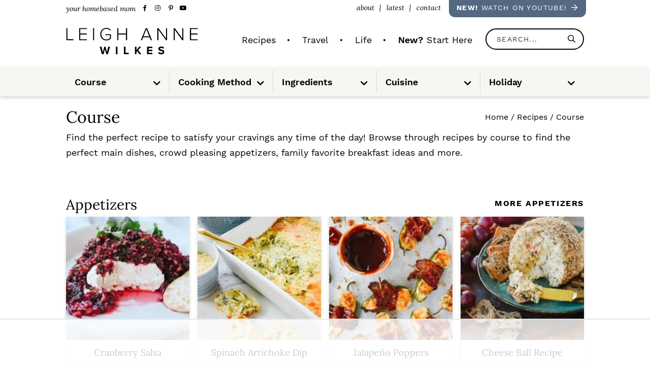

--- FILE ---
content_type: text/html; charset=UTF-8
request_url: https://www.yourhomebasedmom.com/category/recipes/course/
body_size: 57356
content:
<!DOCTYPE html>
<html lang="en-US">
<head ><meta charset="UTF-8" /><script>if(navigator.userAgent.match(/MSIE|Internet Explorer/i)||navigator.userAgent.match(/Trident\/7\..*?rv:11/i)){var href=document.location.href;if(!href.match(/[?&]nowprocket/)){if(href.indexOf("?")==-1){if(href.indexOf("#")==-1){document.location.href=href+"?nowprocket=1"}else{document.location.href=href.replace("#","?nowprocket=1#")}}else{if(href.indexOf("#")==-1){document.location.href=href+"&nowprocket=1"}else{document.location.href=href.replace("#","&nowprocket=1#")}}}}</script><script>(()=>{class RocketLazyLoadScripts{constructor(){this.v="2.0.4",this.userEvents=["keydown","keyup","mousedown","mouseup","mousemove","mouseover","mouseout","touchmove","touchstart","touchend","touchcancel","wheel","click","dblclick","input"],this.attributeEvents=["onblur","onclick","oncontextmenu","ondblclick","onfocus","onmousedown","onmouseenter","onmouseleave","onmousemove","onmouseout","onmouseover","onmouseup","onmousewheel","onscroll","onsubmit"]}async t(){this.i(),this.o(),/iP(ad|hone)/.test(navigator.userAgent)&&this.h(),this.u(),this.l(this),this.m(),this.k(this),this.p(this),this._(),await Promise.all([this.R(),this.L()]),this.lastBreath=Date.now(),this.S(this),this.P(),this.D(),this.O(),this.M(),await this.C(this.delayedScripts.normal),await this.C(this.delayedScripts.defer),await this.C(this.delayedScripts.async),await this.T(),await this.F(),await this.j(),await this.A(),window.dispatchEvent(new Event("rocket-allScriptsLoaded")),this.everythingLoaded=!0,this.lastTouchEnd&&await new Promise(t=>setTimeout(t,500-Date.now()+this.lastTouchEnd)),this.I(),this.H(),this.U(),this.W()}i(){this.CSPIssue=sessionStorage.getItem("rocketCSPIssue"),document.addEventListener("securitypolicyviolation",t=>{this.CSPIssue||"script-src-elem"!==t.violatedDirective||"data"!==t.blockedURI||(this.CSPIssue=!0,sessionStorage.setItem("rocketCSPIssue",!0))},{isRocket:!0})}o(){window.addEventListener("pageshow",t=>{this.persisted=t.persisted,this.realWindowLoadedFired=!0},{isRocket:!0}),window.addEventListener("pagehide",()=>{this.onFirstUserAction=null},{isRocket:!0})}h(){let t;function e(e){t=e}window.addEventListener("touchstart",e,{isRocket:!0}),window.addEventListener("touchend",function i(o){o.changedTouches[0]&&t.changedTouches[0]&&Math.abs(o.changedTouches[0].pageX-t.changedTouches[0].pageX)<10&&Math.abs(o.changedTouches[0].pageY-t.changedTouches[0].pageY)<10&&o.timeStamp-t.timeStamp<200&&(window.removeEventListener("touchstart",e,{isRocket:!0}),window.removeEventListener("touchend",i,{isRocket:!0}),"INPUT"===o.target.tagName&&"text"===o.target.type||(o.target.dispatchEvent(new TouchEvent("touchend",{target:o.target,bubbles:!0})),o.target.dispatchEvent(new MouseEvent("mouseover",{target:o.target,bubbles:!0})),o.target.dispatchEvent(new PointerEvent("click",{target:o.target,bubbles:!0,cancelable:!0,detail:1,clientX:o.changedTouches[0].clientX,clientY:o.changedTouches[0].clientY})),event.preventDefault()))},{isRocket:!0})}q(t){this.userActionTriggered||("mousemove"!==t.type||this.firstMousemoveIgnored?"keyup"===t.type||"mouseover"===t.type||"mouseout"===t.type||(this.userActionTriggered=!0,this.onFirstUserAction&&this.onFirstUserAction()):this.firstMousemoveIgnored=!0),"click"===t.type&&t.preventDefault(),t.stopPropagation(),t.stopImmediatePropagation(),"touchstart"===this.lastEvent&&"touchend"===t.type&&(this.lastTouchEnd=Date.now()),"click"===t.type&&(this.lastTouchEnd=0),this.lastEvent=t.type,t.composedPath&&t.composedPath()[0].getRootNode()instanceof ShadowRoot&&(t.rocketTarget=t.composedPath()[0]),this.savedUserEvents.push(t)}u(){this.savedUserEvents=[],this.userEventHandler=this.q.bind(this),this.userEvents.forEach(t=>window.addEventListener(t,this.userEventHandler,{passive:!1,isRocket:!0})),document.addEventListener("visibilitychange",this.userEventHandler,{isRocket:!0})}U(){this.userEvents.forEach(t=>window.removeEventListener(t,this.userEventHandler,{passive:!1,isRocket:!0})),document.removeEventListener("visibilitychange",this.userEventHandler,{isRocket:!0}),this.savedUserEvents.forEach(t=>{(t.rocketTarget||t.target).dispatchEvent(new window[t.constructor.name](t.type,t))})}m(){const t="return false",e=Array.from(this.attributeEvents,t=>"data-rocket-"+t),i="["+this.attributeEvents.join("],[")+"]",o="[data-rocket-"+this.attributeEvents.join("],[data-rocket-")+"]",s=(e,i,o)=>{o&&o!==t&&(e.setAttribute("data-rocket-"+i,o),e["rocket"+i]=new Function("event",o),e.setAttribute(i,t))};new MutationObserver(t=>{for(const n of t)"attributes"===n.type&&(n.attributeName.startsWith("data-rocket-")||this.everythingLoaded?n.attributeName.startsWith("data-rocket-")&&this.everythingLoaded&&this.N(n.target,n.attributeName.substring(12)):s(n.target,n.attributeName,n.target.getAttribute(n.attributeName))),"childList"===n.type&&n.addedNodes.forEach(t=>{if(t.nodeType===Node.ELEMENT_NODE)if(this.everythingLoaded)for(const i of[t,...t.querySelectorAll(o)])for(const t of i.getAttributeNames())e.includes(t)&&this.N(i,t.substring(12));else for(const e of[t,...t.querySelectorAll(i)])for(const t of e.getAttributeNames())this.attributeEvents.includes(t)&&s(e,t,e.getAttribute(t))})}).observe(document,{subtree:!0,childList:!0,attributeFilter:[...this.attributeEvents,...e]})}I(){this.attributeEvents.forEach(t=>{document.querySelectorAll("[data-rocket-"+t+"]").forEach(e=>{this.N(e,t)})})}N(t,e){const i=t.getAttribute("data-rocket-"+e);i&&(t.setAttribute(e,i),t.removeAttribute("data-rocket-"+e))}k(t){Object.defineProperty(HTMLElement.prototype,"onclick",{get(){return this.rocketonclick||null},set(e){this.rocketonclick=e,this.setAttribute(t.everythingLoaded?"onclick":"data-rocket-onclick","this.rocketonclick(event)")}})}S(t){function e(e,i){let o=e[i];e[i]=null,Object.defineProperty(e,i,{get:()=>o,set(s){t.everythingLoaded?o=s:e["rocket"+i]=o=s}})}e(document,"onreadystatechange"),e(window,"onload"),e(window,"onpageshow");try{Object.defineProperty(document,"readyState",{get:()=>t.rocketReadyState,set(e){t.rocketReadyState=e},configurable:!0}),document.readyState="loading"}catch(t){console.log("WPRocket DJE readyState conflict, bypassing")}}l(t){this.originalAddEventListener=EventTarget.prototype.addEventListener,this.originalRemoveEventListener=EventTarget.prototype.removeEventListener,this.savedEventListeners=[],EventTarget.prototype.addEventListener=function(e,i,o){o&&o.isRocket||!t.B(e,this)&&!t.userEvents.includes(e)||t.B(e,this)&&!t.userActionTriggered||e.startsWith("rocket-")||t.everythingLoaded?t.originalAddEventListener.call(this,e,i,o):(t.savedEventListeners.push({target:this,remove:!1,type:e,func:i,options:o}),"mouseenter"!==e&&"mouseleave"!==e||t.originalAddEventListener.call(this,e,t.savedUserEvents.push,o))},EventTarget.prototype.removeEventListener=function(e,i,o){o&&o.isRocket||!t.B(e,this)&&!t.userEvents.includes(e)||t.B(e,this)&&!t.userActionTriggered||e.startsWith("rocket-")||t.everythingLoaded?t.originalRemoveEventListener.call(this,e,i,o):t.savedEventListeners.push({target:this,remove:!0,type:e,func:i,options:o})}}J(t,e){this.savedEventListeners=this.savedEventListeners.filter(i=>{let o=i.type,s=i.target||window;return e!==o||t!==s||(this.B(o,s)&&(i.type="rocket-"+o),this.$(i),!1)})}H(){EventTarget.prototype.addEventListener=this.originalAddEventListener,EventTarget.prototype.removeEventListener=this.originalRemoveEventListener,this.savedEventListeners.forEach(t=>this.$(t))}$(t){t.remove?this.originalRemoveEventListener.call(t.target,t.type,t.func,t.options):this.originalAddEventListener.call(t.target,t.type,t.func,t.options)}p(t){let e;function i(e){return t.everythingLoaded?e:e.split(" ").map(t=>"load"===t||t.startsWith("load.")?"rocket-jquery-load":t).join(" ")}function o(o){function s(e){const s=o.fn[e];o.fn[e]=o.fn.init.prototype[e]=function(){return this[0]===window&&t.userActionTriggered&&("string"==typeof arguments[0]||arguments[0]instanceof String?arguments[0]=i(arguments[0]):"object"==typeof arguments[0]&&Object.keys(arguments[0]).forEach(t=>{const e=arguments[0][t];delete arguments[0][t],arguments[0][i(t)]=e})),s.apply(this,arguments),this}}if(o&&o.fn&&!t.allJQueries.includes(o)){const e={DOMContentLoaded:[],"rocket-DOMContentLoaded":[]};for(const t in e)document.addEventListener(t,()=>{e[t].forEach(t=>t())},{isRocket:!0});o.fn.ready=o.fn.init.prototype.ready=function(i){function s(){parseInt(o.fn.jquery)>2?setTimeout(()=>i.bind(document)(o)):i.bind(document)(o)}return"function"==typeof i&&(t.realDomReadyFired?!t.userActionTriggered||t.fauxDomReadyFired?s():e["rocket-DOMContentLoaded"].push(s):e.DOMContentLoaded.push(s)),o([])},s("on"),s("one"),s("off"),t.allJQueries.push(o)}e=o}t.allJQueries=[],o(window.jQuery),Object.defineProperty(window,"jQuery",{get:()=>e,set(t){o(t)}})}P(){const t=new Map;document.write=document.writeln=function(e){const i=document.currentScript,o=document.createRange(),s=i.parentElement;let n=t.get(i);void 0===n&&(n=i.nextSibling,t.set(i,n));const c=document.createDocumentFragment();o.setStart(c,0),c.appendChild(o.createContextualFragment(e)),s.insertBefore(c,n)}}async R(){return new Promise(t=>{this.userActionTriggered?t():this.onFirstUserAction=t})}async L(){return new Promise(t=>{document.addEventListener("DOMContentLoaded",()=>{this.realDomReadyFired=!0,t()},{isRocket:!0})})}async j(){return this.realWindowLoadedFired?Promise.resolve():new Promise(t=>{window.addEventListener("load",t,{isRocket:!0})})}M(){this.pendingScripts=[];this.scriptsMutationObserver=new MutationObserver(t=>{for(const e of t)e.addedNodes.forEach(t=>{"SCRIPT"!==t.tagName||t.noModule||t.isWPRocket||this.pendingScripts.push({script:t,promise:new Promise(e=>{const i=()=>{const i=this.pendingScripts.findIndex(e=>e.script===t);i>=0&&this.pendingScripts.splice(i,1),e()};t.addEventListener("load",i,{isRocket:!0}),t.addEventListener("error",i,{isRocket:!0}),setTimeout(i,1e3)})})})}),this.scriptsMutationObserver.observe(document,{childList:!0,subtree:!0})}async F(){await this.X(),this.pendingScripts.length?(await this.pendingScripts[0].promise,await this.F()):this.scriptsMutationObserver.disconnect()}D(){this.delayedScripts={normal:[],async:[],defer:[]},document.querySelectorAll("script[type$=rocketlazyloadscript]").forEach(t=>{t.hasAttribute("data-rocket-src")?t.hasAttribute("async")&&!1!==t.async?this.delayedScripts.async.push(t):t.hasAttribute("defer")&&!1!==t.defer||"module"===t.getAttribute("data-rocket-type")?this.delayedScripts.defer.push(t):this.delayedScripts.normal.push(t):this.delayedScripts.normal.push(t)})}async _(){await this.L();let t=[];document.querySelectorAll("script[type$=rocketlazyloadscript][data-rocket-src]").forEach(e=>{let i=e.getAttribute("data-rocket-src");if(i&&!i.startsWith("data:")){i.startsWith("//")&&(i=location.protocol+i);try{const o=new URL(i).origin;o!==location.origin&&t.push({src:o,crossOrigin:e.crossOrigin||"module"===e.getAttribute("data-rocket-type")})}catch(t){}}}),t=[...new Map(t.map(t=>[JSON.stringify(t),t])).values()],this.Y(t,"preconnect")}async G(t){if(await this.K(),!0!==t.noModule||!("noModule"in HTMLScriptElement.prototype))return new Promise(e=>{let i;function o(){(i||t).setAttribute("data-rocket-status","executed"),e()}try{if(navigator.userAgent.includes("Firefox/")||""===navigator.vendor||this.CSPIssue)i=document.createElement("script"),[...t.attributes].forEach(t=>{let e=t.nodeName;"type"!==e&&("data-rocket-type"===e&&(e="type"),"data-rocket-src"===e&&(e="src"),i.setAttribute(e,t.nodeValue))}),t.text&&(i.text=t.text),t.nonce&&(i.nonce=t.nonce),i.hasAttribute("src")?(i.addEventListener("load",o,{isRocket:!0}),i.addEventListener("error",()=>{i.setAttribute("data-rocket-status","failed-network"),e()},{isRocket:!0}),setTimeout(()=>{i.isConnected||e()},1)):(i.text=t.text,o()),i.isWPRocket=!0,t.parentNode.replaceChild(i,t);else{const i=t.getAttribute("data-rocket-type"),s=t.getAttribute("data-rocket-src");i?(t.type=i,t.removeAttribute("data-rocket-type")):t.removeAttribute("type"),t.addEventListener("load",o,{isRocket:!0}),t.addEventListener("error",i=>{this.CSPIssue&&i.target.src.startsWith("data:")?(console.log("WPRocket: CSP fallback activated"),t.removeAttribute("src"),this.G(t).then(e)):(t.setAttribute("data-rocket-status","failed-network"),e())},{isRocket:!0}),s?(t.fetchPriority="high",t.removeAttribute("data-rocket-src"),t.src=s):t.src="data:text/javascript;base64,"+window.btoa(unescape(encodeURIComponent(t.text)))}}catch(i){t.setAttribute("data-rocket-status","failed-transform"),e()}});t.setAttribute("data-rocket-status","skipped")}async C(t){const e=t.shift();return e?(e.isConnected&&await this.G(e),this.C(t)):Promise.resolve()}O(){this.Y([...this.delayedScripts.normal,...this.delayedScripts.defer,...this.delayedScripts.async],"preload")}Y(t,e){this.trash=this.trash||[];let i=!0;var o=document.createDocumentFragment();t.forEach(t=>{const s=t.getAttribute&&t.getAttribute("data-rocket-src")||t.src;if(s&&!s.startsWith("data:")){const n=document.createElement("link");n.href=s,n.rel=e,"preconnect"!==e&&(n.as="script",n.fetchPriority=i?"high":"low"),t.getAttribute&&"module"===t.getAttribute("data-rocket-type")&&(n.crossOrigin=!0),t.crossOrigin&&(n.crossOrigin=t.crossOrigin),t.integrity&&(n.integrity=t.integrity),t.nonce&&(n.nonce=t.nonce),o.appendChild(n),this.trash.push(n),i=!1}}),document.head.appendChild(o)}W(){this.trash.forEach(t=>t.remove())}async T(){try{document.readyState="interactive"}catch(t){}this.fauxDomReadyFired=!0;try{await this.K(),this.J(document,"readystatechange"),document.dispatchEvent(new Event("rocket-readystatechange")),await this.K(),document.rocketonreadystatechange&&document.rocketonreadystatechange(),await this.K(),this.J(document,"DOMContentLoaded"),document.dispatchEvent(new Event("rocket-DOMContentLoaded")),await this.K(),this.J(window,"DOMContentLoaded"),window.dispatchEvent(new Event("rocket-DOMContentLoaded"))}catch(t){console.error(t)}}async A(){try{document.readyState="complete"}catch(t){}try{await this.K(),this.J(document,"readystatechange"),document.dispatchEvent(new Event("rocket-readystatechange")),await this.K(),document.rocketonreadystatechange&&document.rocketonreadystatechange(),await this.K(),this.J(window,"load"),window.dispatchEvent(new Event("rocket-load")),await this.K(),window.rocketonload&&window.rocketonload(),await this.K(),this.allJQueries.forEach(t=>t(window).trigger("rocket-jquery-load")),await this.K(),this.J(window,"pageshow");const t=new Event("rocket-pageshow");t.persisted=this.persisted,window.dispatchEvent(t),await this.K(),window.rocketonpageshow&&window.rocketonpageshow({persisted:this.persisted})}catch(t){console.error(t)}}async K(){Date.now()-this.lastBreath>45&&(await this.X(),this.lastBreath=Date.now())}async X(){return document.hidden?new Promise(t=>setTimeout(t)):new Promise(t=>requestAnimationFrame(t))}B(t,e){return e===document&&"readystatechange"===t||(e===document&&"DOMContentLoaded"===t||(e===window&&"DOMContentLoaded"===t||(e===window&&"load"===t||e===window&&"pageshow"===t)))}static run(){(new RocketLazyLoadScripts).t()}}RocketLazyLoadScripts.run()})();</script>

<meta name="viewport" content="width=device-width, initial-scale=1" />
<script data-no-optimize="1" data-cfasync="false">!function(){"use strict";const t={adt_ei:{identityApiKey:"plainText",source:"url",type:"plaintext",priority:1},adt_eih:{identityApiKey:"sha256",source:"urlh",type:"hashed",priority:2},sh_kit:{identityApiKey:"sha256",source:"urlhck",type:"hashed",priority:3}},e=Object.keys(t);function i(t){return function(t){const e=t.match(/((?=([a-z0-9._!#$%+^&*()[\]<>-]+))\2@[a-z0-9._-]+\.[a-z0-9._-]+)/gi);return e?e[0]:""}(function(t){return t.replace(/\s/g,"")}(t.toLowerCase()))}!async function(){const n=new URL(window.location.href),o=n.searchParams;let a=null;const r=Object.entries(t).sort(([,t],[,e])=>t.priority-e.priority).map(([t])=>t);for(const e of r){const n=o.get(e),r=t[e];if(!n||!r)continue;const c=decodeURIComponent(n),d="plaintext"===r.type&&i(c),s="hashed"===r.type&&c;if(d||s){a={value:c,config:r};break}}if(a){const{value:t,config:e}=a;window.adthrive=window.adthrive||{},window.adthrive.cmd=window.adthrive.cmd||[],window.adthrive.cmd.push(function(){window.adthrive.identityApi({source:e.source,[e.identityApiKey]:t},({success:i,data:n})=>{i?window.adthrive.log("info","Plugin","detectEmails",`Identity API called with ${e.type} email: ${t}`,n):window.adthrive.log("warning","Plugin","detectEmails",`Failed to call Identity API with ${e.type} email: ${t}`,n)})})}!function(t,e){const i=new URL(e);t.forEach(t=>i.searchParams.delete(t)),history.replaceState(null,"",i.toString())}(e,n)}()}();
</script><meta name='robots' content='index, follow, max-image-preview:large, max-snippet:-1, max-video-preview:-1' />
	<style>img:is([sizes="auto" i], [sizes^="auto," i]) { contain-intrinsic-size: 3000px 1500px }</style>
	<style data-no-optimize="1" data-cfasync="false">
	.adthrive-ad {
		margin-top: 10px;
		margin-bottom: 10px;
		text-align: center;
		overflow-x: visible;
		clear: both;
		line-height: 0;
	}
	@media (min-width: 768px) {
.adthrive-device-desktop .adthrive-recipe,
.adthrive-device-tablet .adthrive-recipe {
float: right;
clear: right;
margin-left: 10px;
}
}

.adthrive-wrapper-title-wrapper>a>svg, 
.adthrive-wrapper-title-wrapper>div>svg {
  vertical-align: middle !important;
}

body.blog .adthrive-below-post,
body.search .adthrive-below-post {
    margin-top: 0;
    margin-bottom: 20px;
    clear: both;
}

.adthrive-sidebar.adthrive-stuck {
  margin-top: 100px;
}

/* for sticky SB1-5 */
.adthrive-sticky-sidebar > div {
top: 100px!important;
}


/* Disable ads on printed pages */
@media print {
	div[data-gg-moat], 
	body[data-gg-moat], 
	iframe[data-gg-moat-ifr],
	div[class*="kargo-ad"],
	.adthrive-ad,
	.adthrive-comscore {
		display: none!important;
		height: 0px;
		width: 0px;
		visibility: hidden;
	}
}
/* END disable ads on printed pages */</style>
<script data-no-optimize="1" data-cfasync="false">
	window.adthriveCLS = {
		enabledLocations: ['Content', 'Recipe'],
		injectedSlots: [],
		injectedFromPlugin: true,
		branch: '0c0314f',bucket: 'prod',			};
	window.adthriveCLS.siteAds = {"betaTester":false,"targeting":[{"value":"52e41fac28963d1e058a1084","key":"siteId"},{"value":"6233884d6478ec708849083a","key":"organizationId"},{"value":"Your Homebased Mom","key":"siteName"},{"value":"AdThrive Premium","key":"service"},{"value":"on","key":"bidding"},{"value":["Food","Travel"],"key":"verticals"}],"siteUrl":"https://yourhomebasedmom.com/","siteId":"52e41fac28963d1e058a1084","siteName":"Your Homebased Mom","breakpoints":{"tablet":768,"desktop":1024},"cloudflare":null,"adUnits":[{"sequence":1,"thirdPartyAdUnitName":null,"targeting":[{"value":["Sidebar"],"key":"location"}],"devices":["desktop"],"name":"Sidebar_1","sticky":false,"location":"Sidebar","dynamic":{"pageSelector":"","spacing":0,"max":2,"lazyMax":null,"enable":true,"lazy":false,"elementSelector":".sidebar-primary > *","skip":2,"classNames":["widget"],"position":"afterend","every":4,"enabled":true},"stickyOverlapSelector":"","adSizes":[[160,600],[336,280],[320,50],[300,600],[250,250],[1,1],[320,100],[300,1050],[300,50],[300,420],[300,250]],"priority":299,"autosize":true},{"sequence":9,"thirdPartyAdUnitName":null,"targeting":[{"value":["Sidebar"],"key":"location"},{"value":true,"key":"sticky"}],"devices":["desktop"],"name":"Sidebar_9","sticky":true,"location":"Sidebar","dynamic":{"pageSelector":"body.multi-sidebars","spacing":0,"max":1,"lazyMax":null,"enable":true,"lazy":false,"elementSelector":".sidebar-primary","skip":0,"classNames":[],"position":"beforeend","every":1,"enabled":true},"stickyOverlapSelector":"","adSizes":[[160,600],[336,280],[320,50],[300,600],[250,250],[1,1],[320,100],[300,1050],[300,50],[300,420],[300,250]],"priority":291,"autosize":true},{"sequence":9,"thirdPartyAdUnitName":null,"targeting":[{"value":["Sidebar"],"key":"location"},{"value":true,"key":"sticky"}],"devices":["desktop"],"name":"Sidebar_9","sticky":true,"location":"Sidebar","dynamic":{"pageSelector":"","spacing":0,"max":1,"lazyMax":null,"enable":true,"lazy":false,"elementSelector":".sidebar-primary","skip":0,"classNames":[],"position":"beforeend","every":1,"enabled":true},"stickyOverlapSelector":".footer-features, .footer-widgets","adSizes":[[160,600],[336,280],[320,50],[300,600],[250,250],[1,1],[320,100],[300,1050],[300,50],[300,420],[300,250]],"priority":291,"autosize":true},{"sequence":null,"thirdPartyAdUnitName":null,"targeting":[{"value":["Content"],"key":"location"}],"devices":["desktop","tablet","phone"],"name":"Content","sticky":false,"location":"Content","dynamic":{"pageSelector":"body.home","spacing":0,"max":4,"lazyMax":null,"enable":true,"lazy":false,"elementSelector":".content > div","skip":1,"classNames":[],"position":"afterend","every":2,"enabled":true},"stickyOverlapSelector":"","adSizes":[[728,90]],"priority":199,"autosize":true},{"sequence":null,"thirdPartyAdUnitName":null,"targeting":[{"value":["Content"],"key":"location"}],"devices":["desktop","tablet","phone"],"name":"Content","sticky":false,"location":"Content","dynamic":{"pageSelector":"body.home","spacing":0,"max":4,"lazyMax":null,"enable":true,"lazy":false,"elementSelector":".content > div","skip":1,"classNames":[],"position":"afterend","every":2,"enabled":true},"stickyOverlapSelector":"","adSizes":[[728,90],[336,280],[320,50],[468,60],[970,90],[250,250],[1,1],[320,100],[970,250],[1,2],[300,50],[300,300],[552,334],[728,250],[300,250]],"priority":199,"autosize":true},{"sequence":null,"thirdPartyAdUnitName":null,"targeting":[{"value":["Content"],"key":"location"}],"devices":["desktop"],"name":"Content","sticky":false,"location":"Content","dynamic":{"pageSelector":"body.page:not(.home):not(.page-id-87788):not(.page-id-18081):not(.page-id-90080)","spacing":1,"max":4,"lazyMax":null,"enable":true,"lazy":false,"elementSelector":".entry-content > *","skip":4,"classNames":[],"position":"afterend","every":1,"enabled":true},"stickyOverlapSelector":"","adSizes":[[728,90],[336,280],[320,50],[468,60],[970,90],[250,250],[1,1],[320,100],[970,250],[1,2],[300,50],[300,300],[552,334],[728,250],[300,250]],"priority":199,"autosize":true},{"sequence":null,"thirdPartyAdUnitName":null,"targeting":[{"value":["Content"],"key":"location"}],"devices":["tablet"],"name":"Content","sticky":false,"location":"Content","dynamic":{"pageSelector":"body.page:not(.home):not(.page-id-87788):not(.page-id-18081):not(.page-id-90080)","spacing":0.7,"max":6,"lazyMax":1,"enable":true,"lazy":true,"elementSelector":".entry-content > *","skip":5,"classNames":[],"position":"afterend","every":1,"enabled":true},"stickyOverlapSelector":"","adSizes":[[728,90],[336,280],[320,50],[468,60],[970,90],[250,250],[1,1],[320,100],[970,250],[1,2],[300,50],[300,300],[552,334],[728,250],[300,250]],"priority":199,"autosize":true},{"sequence":null,"thirdPartyAdUnitName":null,"targeting":[{"value":["Content"],"key":"location"}],"devices":["phone"],"name":"Content","sticky":false,"location":"Content","dynamic":{"pageSelector":"body.page:not(.home):not(.page-id-87788):not(.page-id-18081):not(.page-id-90080)","spacing":0.9,"max":3,"lazyMax":6,"enable":true,"lazy":true,"elementSelector":".entry-content > *","skip":6,"classNames":[],"position":"afterend","every":1,"enabled":true},"stickyOverlapSelector":"","adSizes":[[728,90],[336,280],[320,50],[468,60],[970,90],[250,250],[1,1],[320,100],[970,250],[1,2],[300,50],[300,300],[552,334],[728,250],[300,250]],"priority":199,"autosize":true},{"sequence":null,"thirdPartyAdUnitName":null,"targeting":[{"value":["Content"],"key":"location"}],"devices":["desktop","tablet"],"name":"Content","sticky":false,"location":"Content","dynamic":{"pageSelector":"body.archive","spacing":0,"max":4,"lazyMax":null,"enable":true,"lazy":false,"elementSelector":".content > article","skip":3,"classNames":[],"position":"afterend","every":4,"enabled":true},"stickyOverlapSelector":"","adSizes":[[728,90]],"priority":199,"autosize":true},{"sequence":null,"thirdPartyAdUnitName":null,"targeting":[{"value":["Content"],"key":"location"}],"devices":["phone"],"name":"Content","sticky":false,"location":"Content","dynamic":{"pageSelector":"body.archive","spacing":0,"max":4,"lazyMax":null,"enable":true,"lazy":false,"elementSelector":".content > article","skip":1,"classNames":[],"position":"afterend","every":2,"enabled":true},"stickyOverlapSelector":"","adSizes":[[728,90],[336,280],[320,50],[468,60],[970,90],[250,250],[1,1],[320,100],[970,250],[1,2],[300,50],[300,300],[552,334],[728,250],[300,250]],"priority":199,"autosize":true},{"sequence":null,"thirdPartyAdUnitName":null,"targeting":[{"value":["Content"],"key":"location"}],"devices":["tablet","desktop","phone"],"name":"Content","sticky":false,"location":"Content","dynamic":{"pageSelector":"body.search","spacing":0,"max":1,"lazyMax":null,"enable":true,"lazy":false,"elementSelector":".search-description","skip":0,"classNames":[],"position":"afterend","every":1,"enabled":true},"stickyOverlapSelector":"","adSizes":[[728,90],[336,280],[320,50],[468,60],[970,90],[250,250],[1,1],[320,100],[970,250],[1,2],[300,50],[300,300],[552,334],[728,250],[300,250]],"priority":199,"autosize":true},{"sequence":null,"thirdPartyAdUnitName":null,"targeting":[{"value":["Content"],"key":"location"}],"devices":["tablet","desktop","phone"],"name":"Content","sticky":false,"location":"Content","dynamic":{"pageSelector":"body.blog","spacing":1,"max":4,"lazyMax":null,"enable":true,"lazy":false,"elementSelector":"article","skip":1,"classNames":[],"position":"afterend","every":2,"enabled":true},"stickyOverlapSelector":"","adSizes":[[728,90],[336,280],[320,50],[468,60],[970,90],[250,250],[1,1],[320,100],[970,250],[1,2],[300,50],[300,300],[552,334],[728,250],[300,250]],"priority":199,"autosize":true},{"sequence":null,"thirdPartyAdUnitName":null,"targeting":[{"value":["Content"],"key":"location"}],"devices":["tablet","desktop","phone"],"name":"Content","sticky":false,"location":"Content","dynamic":{"pageSelector":"body.page-id-90080","spacing":1,"max":4,"lazyMax":null,"enable":true,"lazy":false,"elementSelector":".content > .featured-content","skip":1,"classNames":[],"position":"afterend","every":2,"enabled":true},"stickyOverlapSelector":"","adSizes":[[728,90],[336,280],[320,50],[468,60],[970,90],[250,250],[1,1],[320,100],[970,250],[1,2],[300,50],[300,300],[552,334],[728,250],[300,250]],"priority":199,"autosize":true},{"sequence":null,"thirdPartyAdUnitName":null,"targeting":[{"value":["Content"],"key":"location"}],"devices":["tablet","desktop","phone"],"name":"Content","sticky":false,"location":"Content","dynamic":{"pageSelector":"body.page-id-87788, body.page-id-18081","spacing":1,"max":4,"lazyMax":null,"enable":true,"lazy":false,"elementSelector":".site-inner > .featured-content","skip":1,"classNames":[],"position":"afterend","every":2,"enabled":true},"stickyOverlapSelector":"","adSizes":[[728,90],[336,280],[320,50],[468,60],[970,90],[250,250],[1,1],[320,100],[970,250],[1,2],[300,50],[300,300],[552,334],[728,250],[300,250]],"priority":199,"autosize":true},{"sequence":null,"thirdPartyAdUnitName":null,"targeting":[{"value":["Content"],"key":"location"}],"devices":["tablet","desktop","phone"],"name":"Content","sticky":false,"location":"Content","dynamic":{"pageSelector":"body.archive-shop","spacing":1,"max":1,"lazyMax":null,"enable":true,"lazy":false,"elementSelector":".product-section","skip":1,"classNames":[],"position":"afterend","every":2,"enabled":true},"stickyOverlapSelector":"","adSizes":[[728,90],[336,280],[320,50],[468,60],[970,90],[250,250],[1,1],[320,100],[970,250],[1,2],[300,50],[300,300],[552,334],[728,250],[300,250]],"priority":199,"autosize":true},{"sequence":null,"thirdPartyAdUnitName":null,"targeting":[{"value":["Content"],"key":"location"}],"devices":["desktop"],"name":"Content","sticky":false,"location":"Content","dynamic":{"pageSelector":"body.single:not(.postid-119462)","spacing":1,"max":4,"lazyMax":95,"enable":true,"lazy":true,"elementSelector":".entry-content > *:not(h2):not(h3)","skip":5,"classNames":[],"position":"afterend","every":1,"enabled":true},"stickyOverlapSelector":"","adSizes":[[728,90],[336,280],[320,50],[468,60],[970,90],[250,250],[1,1],[320,100],[970,250],[1,2],[300,50],[300,300],[552,334],[728,250],[300,250]],"priority":199,"autosize":true},{"sequence":null,"thirdPartyAdUnitName":null,"targeting":[{"value":["Content"],"key":"location"}],"devices":["tablet"],"name":"Content","sticky":false,"location":"Content","dynamic":{"pageSelector":"body.single:not(.postid-119462)","spacing":0.7,"max":6,"lazyMax":93,"enable":true,"lazy":true,"elementSelector":".entry-content > *:not(h2):not(h3)","skip":5,"classNames":[],"position":"afterend","every":1,"enabled":true},"stickyOverlapSelector":"","adSizes":[[728,90],[336,280],[320,50],[468,60],[970,90],[250,250],[1,1],[320,100],[970,250],[1,2],[300,50],[300,300],[552,334],[728,250],[300,250]],"priority":199,"autosize":true},{"sequence":null,"thirdPartyAdUnitName":null,"targeting":[{"value":["Content"],"key":"location"}],"devices":["phone"],"name":"Content","sticky":false,"location":"Content","dynamic":{"pageSelector":"body.single:not(.postid-119462)","spacing":0.9,"max":4,"lazyMax":95,"enable":true,"lazy":true,"elementSelector":".entry-content > *:not(h2):not(h3)","skip":5,"classNames":[],"position":"afterend","every":1,"enabled":true},"stickyOverlapSelector":"","adSizes":[[728,90],[336,280],[320,50],[468,60],[970,90],[250,250],[1,1],[320,100],[970,250],[1,2],[300,50],[300,300],[552,334],[728,250],[300,250]],"priority":199,"autosize":true},{"sequence":null,"thirdPartyAdUnitName":null,"targeting":[{"value":["Recipe"],"key":"location"}],"devices":["desktop","tablet"],"name":"Recipe","sticky":false,"location":"Recipe","dynamic":{"pageSelector":"","spacing":0.7,"max":2,"lazyMax":97,"enable":true,"lazy":true,"elementSelector":".wprm-recipe-ingredients-container li, .wprm-recipe-instructions-container li, .wprm-recipe-notes-container li, .wprm-recipe-notes-container span, .wprm-recipe-equipment-container h3","skip":0,"classNames":[],"position":"beforebegin","every":1,"enabled":true},"stickyOverlapSelector":"","adSizes":[[320,50],[250,250],[1,1],[320,100],[1,2],[300,50],[320,300],[300,390],[300,250]],"priority":-101,"autosize":true},{"sequence":5,"thirdPartyAdUnitName":null,"targeting":[{"value":["Recipe"],"key":"location"}],"devices":["phone"],"name":"Recipe_5","sticky":false,"location":"Recipe","dynamic":{"pageSelector":"","spacing":0,"max":1,"lazyMax":null,"enable":true,"lazy":false,"elementSelector":".wprm-recipe-ingredients-container","skip":0,"classNames":[],"position":"beforebegin","every":1,"enabled":true},"stickyOverlapSelector":"","adSizes":[[320,50],[250,250],[1,1],[320,100],[1,2],[300,50],[320,300],[300,390],[300,250]],"priority":-105,"autosize":true},{"sequence":null,"thirdPartyAdUnitName":null,"targeting":[{"value":["Recipe"],"key":"location"}],"devices":["phone"],"name":"Recipe","sticky":false,"location":"Recipe","dynamic":{"pageSelector":"","spacing":0.7,"max":2,"lazyMax":96,"enable":true,"lazy":true,"elementSelector":".wprm-recipe-ingredients-container, .wprm-recipe-instructions-container li, .wprm-recipe-notes-container li, .wprm-recipe-notes-container span, .wprm-recipe-equipment-container h3","skip":0,"classNames":[],"position":"afterend","every":1,"enabled":true},"stickyOverlapSelector":"","adSizes":[[320,50],[250,250],[1,1],[320,100],[1,2],[300,50],[320,300],[300,390],[300,250]],"priority":-101,"autosize":true},{"sequence":null,"thirdPartyAdUnitName":null,"targeting":[{"value":["Below Post"],"key":"location"}],"devices":["phone","tablet","desktop"],"name":"Below_Post","sticky":false,"location":"Below Post","dynamic":{"pageSelector":"","spacing":0,"max":0,"lazyMax":1,"enable":true,"lazy":true,"elementSelector":".entry-comments","skip":0,"classNames":[],"position":"afterbegin","every":1,"enabled":true},"stickyOverlapSelector":"","adSizes":[[728,90],[336,280],[320,50],[468,60],[250,250],[1,1],[320,100],[300,250],[970,250],[728,250]],"priority":99,"autosize":true},{"sequence":2,"thirdPartyAdUnitName":null,"targeting":[{"value":["Below Post"],"key":"location"}],"devices":["phone","tablet","desktop"],"name":"Below_Post_2","sticky":false,"location":"Below Post","dynamic":{"pageSelector":"","spacing":1,"max":0,"lazyMax":98,"enable":true,"lazy":true,"elementSelector":".entry-comments > ol > li","skip":0,"classNames":[],"position":"afterend","every":1,"enabled":true},"stickyOverlapSelector":"","adSizes":[[728,90],[336,280],[320,50],[468,60],[250,250],[1,1],[320,100],[300,250],[970,250],[728,250]],"priority":98,"autosize":true},{"sequence":null,"thirdPartyAdUnitName":null,"targeting":[{"value":["Footer"],"key":"location"},{"value":true,"key":"sticky"}],"devices":["phone","tablet","desktop"],"name":"Footer","sticky":true,"location":"Footer","dynamic":{"pageSelector":"","spacing":0,"max":1,"lazyMax":null,"enable":true,"lazy":false,"elementSelector":"body","skip":0,"classNames":[],"position":"beforeend","every":1,"enabled":true},"stickyOverlapSelector":"","adSizes":[[320,50],[320,100],[728,90],[970,90],[468,60],[1,1],[300,50]],"priority":-1,"autosize":true},{"sequence":null,"thirdPartyAdUnitName":null,"targeting":[{"value":["Content"],"key":"location"}],"devices":["desktop"],"name":"Content","sticky":false,"location":"Content","dynamic":{"pageSelector":"body.postid-119462","spacing":1,"max":4,"lazyMax":95,"enable":true,"lazy":true,"elementSelector":".entry-content > *:not(.info-text):not(.info-disclosure):not(.dpsp-post-pinterest-image-hidden):not(span):not(h2):not(h3)","skip":4,"classNames":[],"position":"afterend","every":1,"enabled":true},"stickyOverlapSelector":"","adSizes":[[728,90],[336,280],[320,50],[468,60],[970,90],[250,250],[1,1],[320,100],[970,250],[1,2],[300,50],[300,300],[552,334],[728,250],[300,250]],"priority":199,"autosize":true},{"sequence":null,"thirdPartyAdUnitName":null,"targeting":[{"value":["Content"],"key":"location"}],"devices":["tablet"],"name":"Content","sticky":false,"location":"Content","dynamic":{"pageSelector":"body.postid-119462","spacing":0.7,"max":6,"lazyMax":93,"enable":true,"lazy":true,"elementSelector":".entry-content > *:not(.info-text):not(.info-disclosure):not(.dpsp-post-pinterest-image-hidden):not(span):not(h2):not(h3)","skip":4,"classNames":[],"position":"afterend","every":1,"enabled":true},"stickyOverlapSelector":"","adSizes":[[728,90],[336,280],[320,50],[468,60],[970,90],[250,250],[1,1],[320,100],[970,250],[1,2],[300,50],[300,300],[552,334],[728,250],[300,250]],"priority":199,"autosize":true},{"sequence":null,"thirdPartyAdUnitName":null,"targeting":[{"value":["Content"],"key":"location"}],"devices":["phone"],"name":"Content","sticky":false,"location":"Content","dynamic":{"pageSelector":"body.postid-119462","spacing":0.9,"max":4,"lazyMax":95,"enable":true,"lazy":true,"elementSelector":".entry-content > *:not(.info-text):not(.info-disclosure):not(.dpsp-post-pinterest-image-hidden):not(span):not(h2):not(h3)","skip":4,"classNames":[],"position":"afterend","every":1,"enabled":true},"stickyOverlapSelector":"","adSizes":[[728,90],[336,280],[320,50],[468,60],[970,90],[250,250],[1,1],[320,100],[970,250],[1,2],[300,50],[300,300],[552,334],[728,250],[300,250]],"priority":199,"autosize":true}],"adDensityLayout":{"mobile":{"adDensity":0.26,"onePerViewport":false},"pageOverrides":[{"mobile":{"adDensity":0.3,"onePerViewport":false},"note":null,"pageSelector":"body.archive","desktop":{"adDensity":0.3,"onePerViewport":false}},{"mobile":{"adDensity":0.3,"onePerViewport":false},"note":null,"pageSelector":"body.search","desktop":{"adDensity":0.3,"onePerViewport":false}},{"mobile":{"adDensity":0.26,"onePerViewport":false},"note":null,"pageSelector":"body.blog:not(.oc-theme), body.search:not(.oc-theme)","desktop":{"adDensity":0.26,"onePerViewport":false}},{"mobile":{"adDensity":0.26,"onePerViewport":false},"note":null,"pageSelector":"body.archive-shop","desktop":{"adDensity":0.26,"onePerViewport":false}},{"mobile":{"adDensity":0.26,"onePerViewport":false},"note":null,"pageSelector":"body.page-id-87788, body.page-id-18081","desktop":{"adDensity":0.26,"onePerViewport":false}},{"mobile":{"adDensity":0.26,"onePerViewport":false},"note":null,"pageSelector":"body.blog","desktop":{"adDensity":0.26,"onePerViewport":false}},{"mobile":{"adDensity":0.3,"onePerViewport":false},"note":null,"pageSelector":"body.blog:not(.oc-theme), body.search:not(.oc-theme), body.archive:not(.oc-theme)","desktop":{"adDensity":0.26,"onePerViewport":false}},{"mobile":{"adDensity":0.3,"onePerViewport":false},"note":null,"pageSelector":"body.home","desktop":{"adDensity":0.3,"onePerViewport":false}},{"mobile":{"adDensity":0.3,"onePerViewport":false},"note":null,"pageSelector":"body.home:not(.oc-theme)","desktop":{"adDensity":0.3,"onePerViewport":false}},{"mobile":{"adDensity":0.26,"onePerViewport":false},"note":null,"pageSelector":"body.page-id-90080","desktop":{"adDensity":0.26,"onePerViewport":false}},{"mobile":{"adDensity":0.25,"onePerViewport":false},"note":"","pageSelector":"body.q1-density-test","desktop":{"adDensity":0.22,"onePerViewport":false}}],"desktop":{"adDensity":0.26,"onePerViewport":false}},"adDensityEnabled":true,"siteExperiments":[],"adTypes":{"sponsorTileDesktop":true,"interscrollerDesktop":true,"nativeBelowPostDesktop":true,"miniscroller":true,"largeFormatsMobile":true,"nativeMobileContent":true,"inRecipeRecommendationMobile":true,"nativeMobileRecipe":true,"sponsorTileMobile":true,"expandableCatalogAdsMobile":false,"frameAdsMobile":true,"outstreamMobile":true,"nativeHeaderMobile":true,"frameAdsDesktop":true,"inRecipeRecommendationDesktop":true,"expandableFooterDesktop":true,"nativeDesktopContent":true,"outstreamDesktop":true,"animatedFooter":true,"skylineHeader":false,"expandableFooter":true,"nativeDesktopSidebar":true,"videoFootersMobile":true,"videoFootersDesktop":true,"interscroller":false,"nativeDesktopRecipe":true,"nativeHeaderDesktop":true,"nativeBelowPostMobile":true,"expandableCatalogAdsDesktop":false,"largeFormatsDesktop":true},"adOptions":{"theTradeDesk":true,"usCmpClickWrap":{"enabled":false,"regions":[]},"undertone":true,"sidebarConfig":{"dynamicStickySidebar":{"minHeight":2800,"enabled":true,"blockedSelectors":["body:not(.multi-sidebars)","body.home"]}},"footerCloseButton":false,"teads":true,"seedtag":true,"pmp":true,"thirtyThreeAcross":true,"sharethrough":true,"optimizeVideoPlayersForEarnings":true,"removeVideoTitleWrapper":true,"pubMatic":true,"chicory":true,"infiniteScroll":false,"longerVideoAdPod":true,"yahoossp":true,"spa":false,"stickyContainerConfig":{"recipeDesktop":{"minHeight":null,"enabled":false},"blockedSelectors":[],"stickyHeaderSelectors":[],"content":{"minHeight":null,"enabled":false},"recipeMobile":{"minHeight":null,"enabled":false}},"gatedPrint":{"siteEmailServiceProviderId":null,"defaultOptIn":false,"closeButtonEnabled":false,"enabled":false,"newsletterPromptEnabled":false},"yieldmo":true,"footerSelector":"","consentMode":{"enabled":false,"customVendorList":""},"amazonUAM":true,"gamMCMEnabled":true,"gamMCMChildNetworkCode":"13199518","rubiconMediaMath":true,"rubicon":true,"conversant":true,"openx":true,"customCreativeEnabled":true,"mobileHeaderHeight":1,"secColor":"#000000","unruly":true,"mediaGrid":true,"bRealTime":true,"adInViewTime":null,"regulatory":{"privacyPolicyUrl":"","termsOfServiceUrl":""},"gumgum":true,"comscoreFooter":true,"desktopInterstitial":false,"contentAdXExpansionDesktop":true,"amx":true,"footerCloseButtonDesktop":false,"ozone":true,"isAutoOptimized":true,"comscoreTAL":true,"targetaff":true,"bgColor":"#FFFFFF","advancePlaylistOptions":{"playlistPlayer":{"enabled":true},"relatedPlayer":{"enabled":true,"applyToFirst":true}},"kargo":true,"liveRampATS":true,"footerCloseButtonMobile":false,"interstitialBlockedPageSelectors":"","prioritizeShorterVideoAds":true,"allowSmallerAdSizes":true,"comscore":"Food","blis":true,"wakeLock":{"desktopEnabled":true,"mobileValue":15,"mobileEnabled":true,"desktopValue":30},"mobileInterstitial":false,"tripleLift":true,"sensitiveCategories":["conl","drg","gamv","pol","ske","wtl"],"liveRamp":true,"adthriveEmailIdentity":true,"criteo":true,"nativo":true,"infiniteScrollOptions":{"selector":"","heightThreshold":0},"siteAttributes":{"mobileHeaderSelectors":[],"desktopHeaderSelectors":[]},"dynamicContentSlotLazyLoading":true,"clsOptimizedAds":true,"ogury":true,"verticals":["Food","Travel"],"inImage":false,"stackadapt":true,"usCMP":{"regions":[],"defaultOptIn":false,"enabled":false,"strictMode":false},"contentAdXExpansionMobile":true,"advancePlaylist":true,"medianet":true,"delayLoading":true,"inImageZone":null,"appNexus":true,"rise":true,"liveRampId":"","infiniteScrollRefresh":false,"indexExchange":true},"siteAdsProfiles":[],"thirdPartySiteConfig":{"partners":{"discounts":[]}},"featureRollouts":{"erp":{"featureRolloutId":19,"data":null,"enabled":false}},"videoPlayers":{"contextual":{"autoplayCollapsibleEnabled":false,"overrideEmbedLocation":false,"defaultPlayerType":"static"},"videoEmbed":"wordpress","footerSelector":".site-footer","contentSpecificPlaylists":[],"players":[{"devices":["desktop","mobile"],"description":"","id":4045881,"title":"Stationary related player - desktop and mobile","type":"stationaryRelated","enabled":true,"playerId":"16PjTp4J"},{"playlistId":"zOgv5sAF","pageSelector":"body.single","devices":["mobile"],"mobileLocation":"top-center","description":"","skip":1,"title":"MY LATEST VIDEOS","type":"stickyPlaylist","enabled":true,"footerSelector":".site-footer","elementSelector":".entry-content > p, .entry-content > .wp-block-group","id":4045885,"position":"afterend","saveVideoCloseState":false,"shuffle":true,"mobileHeaderSelector":null,"playerId":"1piFdxQ6"},{"playlistId":"zOgv5sAF","pageSelector":"body.single","devices":["desktop"],"description":"","skip":1,"title":"MY LATEST VIDEOS","type":"stickyPlaylist","enabled":true,"footerSelector":".site-footer","elementSelector":".entry-content > p, .entry-content > .wp-block-group","id":4045884,"position":"afterend","saveVideoCloseState":false,"shuffle":true,"mobileHeaderSelector":null,"playerId":"1piFdxQ6"},{"playlistId":"","pageSelector":"","devices":["desktop"],"description":"","skip":1,"title":"","type":"stickyRelated","enabled":true,"elementSelector":".entry-content > p, .entry-content > .wp-block-group","id":4045882,"position":"afterend","saveVideoCloseState":false,"shuffle":false,"mobileHeaderSelector":null,"playerId":"16PjTp4J"},{"playlistId":"","pageSelector":"","devices":["mobile"],"mobileLocation":"top-center","description":"","skip":1,"title":"","type":"stickyRelated","enabled":true,"elementSelector":".entry-content > p, .entry-content > .wp-block-group","id":4045883,"position":"afterend","saveVideoCloseState":false,"shuffle":false,"mobileHeaderSelector":null,"playerId":"16PjTp4J"}],"partners":{"theTradeDesk":true,"unruly":true,"mediaGrid":true,"undertone":true,"gumgum":true,"seedtag":true,"amx":true,"ozone":true,"pmp":true,"kargo":true,"stickyOutstream":{"desktop":{"enabled":true},"blockedPageSelectors":"","mobileLocation":"bottom-left","allowOnHomepage":true,"mobile":{"enabled":true},"saveVideoCloseState":false,"mobileHeaderSelector":null,"allowForPageWithStickyPlayer":{"enabled":true}},"sharethrough":true,"blis":true,"tripleLift":true,"pubMatic":true,"criteo":true,"yahoossp":true,"nativo":true,"stackadapt":true,"yieldmo":true,"amazonUAM":true,"medianet":true,"rubicon":true,"appNexus":true,"rise":true,"openx":true,"indexExchange":true}}};</script>

<script data-no-optimize="1" data-cfasync="false">
(function(w, d) {
	w.adthrive = w.adthrive || {};
	w.adthrive.cmd = w.adthrive.cmd || [];
	w.adthrive.plugin = 'adthrive-ads-3.10.0';
	w.adthrive.host = 'ads.adthrive.com';
	w.adthrive.integration = 'plugin';

	var commitParam = (w.adthriveCLS && w.adthriveCLS.bucket !== 'prod' && w.adthriveCLS.branch) ? '&commit=' + w.adthriveCLS.branch : '';

	var s = d.createElement('script');
	s.async = true;
	s.referrerpolicy='no-referrer-when-downgrade';
	s.src = 'https://' + w.adthrive.host + '/sites/52e41fac28963d1e058a1084/ads.min.js?referrer=' + w.encodeURIComponent(w.location.href) + commitParam + '&cb=' + (Math.floor(Math.random() * 100) + 1) + '';
	var n = d.getElementsByTagName('script')[0];
	n.parentNode.insertBefore(s, n);
})(window, document);
</script>
<link rel="dns-prefetch" href="https://ads.adthrive.com/"><link rel="preconnect" href="https://ads.adthrive.com/"><link rel="preconnect" href="https://ads.adthrive.com/" crossorigin>
	<!-- This site is optimized with the Yoast SEO Premium plugin v26.6 (Yoast SEO v26.6) - https://yoast.com/wordpress/plugins/seo/ -->
	<title>Recipes by Course | Leigh Anne Wilkes</title>
<link data-rocket-prefetch href="https://sb.scorecardresearch.com" rel="dns-prefetch">
<link data-rocket-prefetch href="https://assets.flodesk.com" rel="dns-prefetch">
<link data-rocket-prefetch href="https://ads.adthrive.com" rel="dns-prefetch">
<link data-rocket-prefetch href="https://www.googletagmanager.com" rel="dns-prefetch">
<link crossorigin data-rocket-preload as="font" href="https://www.yourhomebasedmom.com/wp-content/themes/once-coupled-leigh-anne-wilkes/assets/fonts/WorkSans-Regular.woff2" rel="preload">
<link crossorigin data-rocket-preload as="font" href="https://www.yourhomebasedmom.com/wp-content/themes/once-coupled-leigh-anne-wilkes/assets/fonts/lora-v17-latin-regular.woff2" rel="preload"><link rel="preload" data-rocket-preload as="image" href="https://www.yourhomebasedmom.com/wp-content/uploads/2019/11/cranberry-salsa-recipe-635x635.jpg" imagesrcset="https://www.yourhomebasedmom.com/wp-content/uploads/2019/11/cranberry-salsa-recipe-635x635.jpg 635w, https://www.yourhomebasedmom.com/wp-content/uploads/2019/11/cranberry-salsa-recipe-223x223.jpg 223w, https://www.yourhomebasedmom.com/wp-content/uploads/2019/11/cranberry-salsa-recipe-250x250.jpg 250w, https://www.yourhomebasedmom.com/wp-content/uploads/2019/11/cranberry-salsa-recipe-500x500.jpg 500w, https://www.yourhomebasedmom.com/wp-content/uploads/2019/11/cranberry-salsa-recipe-150x150.jpg 150w" imagesizes="(min-width: 1024px) 243px, (min-width: 768px) calc((100vw - 24px) * .25 - 16px), calc((100vw - 4px) * .5 - 16px)" fetchpriority="high">
	<meta name="description" content="Browse through my recipes by course. Find somthing you will love for every time of the day and every course of every meal." />
	<link rel="canonical" href="https://www.yourhomebasedmom.com/category/recipes/course/" />
	<link rel="next" href="https://www.yourhomebasedmom.com/category/recipes/course/page/2/" />
	<meta property="og:locale" content="en_US" />
	<meta property="og:type" content="article" />
	<meta property="og:title" content="Course Archives" />
	<meta property="og:description" content="Browse through my recipes by course. Find somthing you will love for every time of the day and every course of every meal." />
	<meta property="og:url" content="https://www.yourhomebasedmom.com/category/recipes/course/" />
	<meta property="og:site_name" content="Your Homebased Mom" />
	<meta name="twitter:card" content="summary_large_image" />
	<meta name="twitter:site" content="@homebasedmom" />
	<script type="application/ld+json" class="yoast-schema-graph">{"@context":"https://schema.org","@graph":[{"@type":"CollectionPage","@id":"https://www.yourhomebasedmom.com/category/recipes/course/","url":"https://www.yourhomebasedmom.com/category/recipes/course/","name":"Recipes by Course | Leigh Anne Wilkes","isPartOf":{"@id":"https://www.yourhomebasedmom.com/#website"},"primaryImageOfPage":{"@id":"https://www.yourhomebasedmom.com/category/recipes/course/#primaryimage"},"image":{"@id":"https://www.yourhomebasedmom.com/category/recipes/course/#primaryimage"},"thumbnailUrl":"https://www.yourhomebasedmom.com/wp-content/uploads/2020/12/whole-wheat-bread-7-of-16.jpg","description":"Browse through my recipes by course. Find somthing you will love for every time of the day and every course of every meal.","breadcrumb":{"@id":"https://www.yourhomebasedmom.com/category/recipes/course/#breadcrumb"},"inLanguage":"en-US"},{"@type":"ImageObject","inLanguage":"en-US","@id":"https://www.yourhomebasedmom.com/category/recipes/course/#primaryimage","url":"https://www.yourhomebasedmom.com/wp-content/uploads/2020/12/whole-wheat-bread-7-of-16.jpg","contentUrl":"https://www.yourhomebasedmom.com/wp-content/uploads/2020/12/whole-wheat-bread-7-of-16.jpg","width":801,"height":1200,"caption":"LOAF OF WHOLE WHEAT BREAD"},{"@type":"BreadcrumbList","@id":"https://www.yourhomebasedmom.com/category/recipes/course/#breadcrumb","itemListElement":[{"@type":"ListItem","position":1,"name":"Home","item":"https://www.yourhomebasedmom.com/"},{"@type":"ListItem","position":2,"name":"Recipes","item":"https://www.yourhomebasedmom.com/category/recipes/"},{"@type":"ListItem","position":3,"name":"Course"}]},{"@type":"WebSite","@id":"https://www.yourhomebasedmom.com/#website","url":"https://www.yourhomebasedmom.com/","name":"Your Homebased Mom","description":"Leigh Anne Wilkes","publisher":{"@id":"https://www.yourhomebasedmom.com/#organization"},"potentialAction":[{"@type":"SearchAction","target":{"@type":"EntryPoint","urlTemplate":"https://www.yourhomebasedmom.com/?s={search_term_string}"},"query-input":{"@type":"PropertyValueSpecification","valueRequired":true,"valueName":"search_term_string"}}],"inLanguage":"en-US"},{"@type":"Organization","@id":"https://www.yourhomebasedmom.com/#organization","name":"Leigh Anne Wilkes","url":"https://www.yourhomebasedmom.com/","logo":{"@type":"ImageObject","inLanguage":"en-US","@id":"https://www.yourhomebasedmom.com/#/schema/logo/image/","url":"https://www.yourhomebasedmom.com/wp-content/uploads/2021/07/Leigh-Anne-Wilkes-300-x-300.png","contentUrl":"https://www.yourhomebasedmom.com/wp-content/uploads/2021/07/Leigh-Anne-Wilkes-300-x-300.png","width":300,"height":300,"caption":"Leigh Anne Wilkes"},"image":{"@id":"https://www.yourhomebasedmom.com/#/schema/logo/image/"},"sameAs":["https://www.facebook.com/yourhomebasedmom","https://x.com/homebasedmom","https://instagram.com/yourhomebasedmom/","https://www.pinterest.com/leighannewilkes/"]}]}</script>
	<!-- / Yoast SEO Premium plugin. -->



<link rel="alternate" type="application/rss+xml" title="Your Homebased Mom &raquo; Feed" href="https://www.yourhomebasedmom.com/feed/" />
<link rel="alternate" type="application/rss+xml" title="Your Homebased Mom &raquo; Comments Feed" href="https://www.yourhomebasedmom.com/comments/feed/" />
<link rel="alternate" type="application/rss+xml" title="Your Homebased Mom &raquo; Course Category Feed" href="https://www.yourhomebasedmom.com/category/recipes/course/feed/" />
<link rel="alternate" type="application/rss+xml" title="Your Homebased Mom &raquo; Stories Feed" href="https://www.yourhomebasedmom.com/web-stories/feed/"><script type="rocketlazyloadscript">(()=>{"use strict";const e=[400,500,600,700,800,900],t=e=>`wprm-min-${e}`,n=e=>`wprm-max-${e}`,s=new Set,o="ResizeObserver"in window,r=o?new ResizeObserver((e=>{for(const t of e)c(t.target)})):null,i=.5/(window.devicePixelRatio||1);function c(s){const o=s.getBoundingClientRect().width||0;for(let r=0;r<e.length;r++){const c=e[r],a=o<=c+i;o>c+i?s.classList.add(t(c)):s.classList.remove(t(c)),a?s.classList.add(n(c)):s.classList.remove(n(c))}}function a(e){s.has(e)||(s.add(e),r&&r.observe(e),c(e))}!function(e=document){e.querySelectorAll(".wprm-recipe").forEach(a)}();if(new MutationObserver((e=>{for(const t of e)for(const e of t.addedNodes)e instanceof Element&&(e.matches?.(".wprm-recipe")&&a(e),e.querySelectorAll?.(".wprm-recipe").forEach(a))})).observe(document.documentElement,{childList:!0,subtree:!0}),!o){let e=0;addEventListener("resize",(()=>{e&&cancelAnimationFrame(e),e=requestAnimationFrame((()=>s.forEach(c)))}),{passive:!0})}})();</script><link rel='stylesheet' id='leigh-anne-wilkes-css' href='https://www.yourhomebasedmom.com/wp-content/themes/once-coupled-leigh-anne-wilkes/style.css?ver=1705973740' type='text/css' media='all' />
<style id='wp-emoji-styles-inline-css' type='text/css'>

	img.wp-smiley, img.emoji {
		display: inline !important;
		border: none !important;
		box-shadow: none !important;
		height: 1em !important;
		width: 1em !important;
		margin: 0 0.07em !important;
		vertical-align: -0.1em !important;
		background: none !important;
		padding: 0 !important;
	}
</style>
<link rel='stylesheet' id='wp-block-library-css' href='https://www.yourhomebasedmom.com/wp-includes/css/dist/block-library/style.min.css?ver=6.8.3' type='text/css' media='all' />
<style id='classic-theme-styles-inline-css' type='text/css'>
/*! This file is auto-generated */
.wp-block-button__link{color:#fff;background-color:#32373c;border-radius:9999px;box-shadow:none;text-decoration:none;padding:calc(.667em + 2px) calc(1.333em + 2px);font-size:1.125em}.wp-block-file__button{background:#32373c;color:#fff;text-decoration:none}
</style>
<link data-minify="1" rel='stylesheet' id='wprm-public-css' href='https://www.yourhomebasedmom.com/wp-content/cache/min/1/wp-content/plugins/wp-recipe-maker/dist/public-modern.css?ver=1766087731' type='text/css' media='all' />
<link data-minify="1" rel='stylesheet' id='wprmp-public-css' href='https://www.yourhomebasedmom.com/wp-content/cache/min/1/wp-content/plugins/wp-recipe-maker-premium/dist/public-pro.css?ver=1766087731' type='text/css' media='all' />
<style id='global-styles-inline-css' type='text/css'>
:root{--wp--preset--aspect-ratio--square: 1;--wp--preset--aspect-ratio--4-3: 4/3;--wp--preset--aspect-ratio--3-4: 3/4;--wp--preset--aspect-ratio--3-2: 3/2;--wp--preset--aspect-ratio--2-3: 2/3;--wp--preset--aspect-ratio--16-9: 16/9;--wp--preset--aspect-ratio--9-16: 9/16;--wp--preset--color--black: #000;--wp--preset--color--cyan-bluish-gray: #abb8c3;--wp--preset--color--white: #fff;--wp--preset--color--pale-pink: #f78da7;--wp--preset--color--vivid-red: #cf2e2e;--wp--preset--color--luminous-vivid-orange: #ff6900;--wp--preset--color--luminous-vivid-amber: #fcb900;--wp--preset--color--light-green-cyan: #7bdcb5;--wp--preset--color--vivid-green-cyan: #00d084;--wp--preset--color--pale-cyan-blue: #8ed1fc;--wp--preset--color--vivid-cyan-blue: #0693e3;--wp--preset--color--vivid-purple: #9b51e0;--wp--preset--color--green: #647864;--wp--preset--color--pink: #e3c7c2;--wp--preset--color--blue: #49596f;--wp--preset--color--light-blue: #e1e5e8;--wp--preset--color--tan: #f8f6f2;--wp--preset--gradient--vivid-cyan-blue-to-vivid-purple: linear-gradient(135deg,rgba(6,147,227,1) 0%,rgb(155,81,224) 100%);--wp--preset--gradient--light-green-cyan-to-vivid-green-cyan: linear-gradient(135deg,rgb(122,220,180) 0%,rgb(0,208,130) 100%);--wp--preset--gradient--luminous-vivid-amber-to-luminous-vivid-orange: linear-gradient(135deg,rgba(252,185,0,1) 0%,rgba(255,105,0,1) 100%);--wp--preset--gradient--luminous-vivid-orange-to-vivid-red: linear-gradient(135deg,rgba(255,105,0,1) 0%,rgb(207,46,46) 100%);--wp--preset--gradient--very-light-gray-to-cyan-bluish-gray: linear-gradient(135deg,rgb(238,238,238) 0%,rgb(169,184,195) 100%);--wp--preset--gradient--cool-to-warm-spectrum: linear-gradient(135deg,rgb(74,234,220) 0%,rgb(151,120,209) 20%,rgb(207,42,186) 40%,rgb(238,44,130) 60%,rgb(251,105,98) 80%,rgb(254,248,76) 100%);--wp--preset--gradient--blush-light-purple: linear-gradient(135deg,rgb(255,206,236) 0%,rgb(152,150,240) 100%);--wp--preset--gradient--blush-bordeaux: linear-gradient(135deg,rgb(254,205,165) 0%,rgb(254,45,45) 50%,rgb(107,0,62) 100%);--wp--preset--gradient--luminous-dusk: linear-gradient(135deg,rgb(255,203,112) 0%,rgb(199,81,192) 50%,rgb(65,88,208) 100%);--wp--preset--gradient--pale-ocean: linear-gradient(135deg,rgb(255,245,203) 0%,rgb(182,227,212) 50%,rgb(51,167,181) 100%);--wp--preset--gradient--electric-grass: linear-gradient(135deg,rgb(202,248,128) 0%,rgb(113,206,126) 100%);--wp--preset--gradient--midnight: linear-gradient(135deg,rgb(2,3,129) 0%,rgb(40,116,252) 100%);--wp--preset--font-size--small: 16px;--wp--preset--font-size--medium: 20px;--wp--preset--font-size--large: 24px;--wp--preset--font-size--x-large: 42px;--wp--preset--font-size--tiny: 12px;--wp--preset--font-size--normal: 20px;--wp--preset--font-size--huge: 28px;--wp--preset--spacing--20: 0.44rem;--wp--preset--spacing--30: 0.67rem;--wp--preset--spacing--40: 1rem;--wp--preset--spacing--50: 1.5rem;--wp--preset--spacing--60: 2.25rem;--wp--preset--spacing--70: 3.38rem;--wp--preset--spacing--80: 5.06rem;--wp--preset--shadow--natural: 6px 6px 9px rgba(0, 0, 0, 0.2);--wp--preset--shadow--deep: 12px 12px 50px rgba(0, 0, 0, 0.4);--wp--preset--shadow--sharp: 6px 6px 0px rgba(0, 0, 0, 0.2);--wp--preset--shadow--outlined: 6px 6px 0px -3px rgba(255, 255, 255, 1), 6px 6px rgba(0, 0, 0, 1);--wp--preset--shadow--crisp: 6px 6px 0px rgba(0, 0, 0, 1);}:where(.is-layout-flex){gap: 0.5em;}:where(.is-layout-grid){gap: 0.5em;}body .is-layout-flex{display: flex;}.is-layout-flex{flex-wrap: wrap;align-items: center;}.is-layout-flex > :is(*, div){margin: 0;}body .is-layout-grid{display: grid;}.is-layout-grid > :is(*, div){margin: 0;}:where(.wp-block-columns.is-layout-flex){gap: 2em;}:where(.wp-block-columns.is-layout-grid){gap: 2em;}:where(.wp-block-post-template.is-layout-flex){gap: 1.25em;}:where(.wp-block-post-template.is-layout-grid){gap: 1.25em;}.has-black-color{color: var(--wp--preset--color--black) !important;}.has-cyan-bluish-gray-color{color: var(--wp--preset--color--cyan-bluish-gray) !important;}.has-white-color{color: var(--wp--preset--color--white) !important;}.has-pale-pink-color{color: var(--wp--preset--color--pale-pink) !important;}.has-vivid-red-color{color: var(--wp--preset--color--vivid-red) !important;}.has-luminous-vivid-orange-color{color: var(--wp--preset--color--luminous-vivid-orange) !important;}.has-luminous-vivid-amber-color{color: var(--wp--preset--color--luminous-vivid-amber) !important;}.has-light-green-cyan-color{color: var(--wp--preset--color--light-green-cyan) !important;}.has-vivid-green-cyan-color{color: var(--wp--preset--color--vivid-green-cyan) !important;}.has-pale-cyan-blue-color{color: var(--wp--preset--color--pale-cyan-blue) !important;}.has-vivid-cyan-blue-color{color: var(--wp--preset--color--vivid-cyan-blue) !important;}.has-vivid-purple-color{color: var(--wp--preset--color--vivid-purple) !important;}.has-black-background-color{background-color: var(--wp--preset--color--black) !important;}.has-cyan-bluish-gray-background-color{background-color: var(--wp--preset--color--cyan-bluish-gray) !important;}.has-white-background-color{background-color: var(--wp--preset--color--white) !important;}.has-pale-pink-background-color{background-color: var(--wp--preset--color--pale-pink) !important;}.has-vivid-red-background-color{background-color: var(--wp--preset--color--vivid-red) !important;}.has-luminous-vivid-orange-background-color{background-color: var(--wp--preset--color--luminous-vivid-orange) !important;}.has-luminous-vivid-amber-background-color{background-color: var(--wp--preset--color--luminous-vivid-amber) !important;}.has-light-green-cyan-background-color{background-color: var(--wp--preset--color--light-green-cyan) !important;}.has-vivid-green-cyan-background-color{background-color: var(--wp--preset--color--vivid-green-cyan) !important;}.has-pale-cyan-blue-background-color{background-color: var(--wp--preset--color--pale-cyan-blue) !important;}.has-vivid-cyan-blue-background-color{background-color: var(--wp--preset--color--vivid-cyan-blue) !important;}.has-vivid-purple-background-color{background-color: var(--wp--preset--color--vivid-purple) !important;}.has-black-border-color{border-color: var(--wp--preset--color--black) !important;}.has-cyan-bluish-gray-border-color{border-color: var(--wp--preset--color--cyan-bluish-gray) !important;}.has-white-border-color{border-color: var(--wp--preset--color--white) !important;}.has-pale-pink-border-color{border-color: var(--wp--preset--color--pale-pink) !important;}.has-vivid-red-border-color{border-color: var(--wp--preset--color--vivid-red) !important;}.has-luminous-vivid-orange-border-color{border-color: var(--wp--preset--color--luminous-vivid-orange) !important;}.has-luminous-vivid-amber-border-color{border-color: var(--wp--preset--color--luminous-vivid-amber) !important;}.has-light-green-cyan-border-color{border-color: var(--wp--preset--color--light-green-cyan) !important;}.has-vivid-green-cyan-border-color{border-color: var(--wp--preset--color--vivid-green-cyan) !important;}.has-pale-cyan-blue-border-color{border-color: var(--wp--preset--color--pale-cyan-blue) !important;}.has-vivid-cyan-blue-border-color{border-color: var(--wp--preset--color--vivid-cyan-blue) !important;}.has-vivid-purple-border-color{border-color: var(--wp--preset--color--vivid-purple) !important;}.has-vivid-cyan-blue-to-vivid-purple-gradient-background{background: var(--wp--preset--gradient--vivid-cyan-blue-to-vivid-purple) !important;}.has-light-green-cyan-to-vivid-green-cyan-gradient-background{background: var(--wp--preset--gradient--light-green-cyan-to-vivid-green-cyan) !important;}.has-luminous-vivid-amber-to-luminous-vivid-orange-gradient-background{background: var(--wp--preset--gradient--luminous-vivid-amber-to-luminous-vivid-orange) !important;}.has-luminous-vivid-orange-to-vivid-red-gradient-background{background: var(--wp--preset--gradient--luminous-vivid-orange-to-vivid-red) !important;}.has-very-light-gray-to-cyan-bluish-gray-gradient-background{background: var(--wp--preset--gradient--very-light-gray-to-cyan-bluish-gray) !important;}.has-cool-to-warm-spectrum-gradient-background{background: var(--wp--preset--gradient--cool-to-warm-spectrum) !important;}.has-blush-light-purple-gradient-background{background: var(--wp--preset--gradient--blush-light-purple) !important;}.has-blush-bordeaux-gradient-background{background: var(--wp--preset--gradient--blush-bordeaux) !important;}.has-luminous-dusk-gradient-background{background: var(--wp--preset--gradient--luminous-dusk) !important;}.has-pale-ocean-gradient-background{background: var(--wp--preset--gradient--pale-ocean) !important;}.has-electric-grass-gradient-background{background: var(--wp--preset--gradient--electric-grass) !important;}.has-midnight-gradient-background{background: var(--wp--preset--gradient--midnight) !important;}.has-small-font-size{font-size: var(--wp--preset--font-size--small) !important;}.has-medium-font-size{font-size: var(--wp--preset--font-size--medium) !important;}.has-large-font-size{font-size: var(--wp--preset--font-size--large) !important;}.has-x-large-font-size{font-size: var(--wp--preset--font-size--x-large) !important;}
:where(.wp-block-post-template.is-layout-flex){gap: 1.25em;}:where(.wp-block-post-template.is-layout-grid){gap: 1.25em;}
:where(.wp-block-columns.is-layout-flex){gap: 2em;}:where(.wp-block-columns.is-layout-grid){gap: 2em;}
:root :where(.wp-block-pullquote){font-size: 1.5em;line-height: 1.6;}
</style>
<link data-minify="1" rel="preload" class="mv-grow-style" href="https://www.yourhomebasedmom.com/wp-content/cache/min/1/wp-content/plugins/social-pug/assets/dist/style-frontend-pro.css?ver=1766087731" as="style"><noscript><link data-minify="1" rel='stylesheet' id='dpsp-frontend-style-pro-css' href='https://www.yourhomebasedmom.com/wp-content/cache/min/1/wp-content/plugins/social-pug/assets/dist/style-frontend-pro.css?ver=1766087731' type='text/css' media='all' />
</noscript><style id='dpsp-frontend-style-pro-inline-css' type='text/css'>

				@media screen and ( max-width : 720px ) {
					.dpsp-content-wrapper.dpsp-hide-on-mobile,
					.dpsp-share-text.dpsp-hide-on-mobile,
					.dpsp-content-wrapper .dpsp-network-label {
						display: none;
					}
					.dpsp-has-spacing .dpsp-networks-btns-wrapper li {
						margin:0 2% 10px 0;
					}
					.dpsp-network-btn.dpsp-has-label:not(.dpsp-has-count) {
						max-height: 40px;
						padding: 0;
						justify-content: center;
					}
					.dpsp-content-wrapper.dpsp-size-small .dpsp-network-btn.dpsp-has-label:not(.dpsp-has-count){
						max-height: 32px;
					}
					.dpsp-content-wrapper.dpsp-size-large .dpsp-network-btn.dpsp-has-label:not(.dpsp-has-count){
						max-height: 46px;
					}
				}
			
							.dpsp-button-style-5 .dpsp-networks-btns-content.dpsp-networks-btns-wrapper .dpsp-network-btn .dpsp-network-icon,
							.dpsp-button-style-5 .dpsp-networks-btns-content.dpsp-networks-btns-wrapper .dpsp-network-btn:not(:hover):not(:active) {
								--customNetworkColor: #7598b4;
								--customNetworkHoverColor: #7598b4;
								border-color: #7598b4;
								color: #7598b4;
							}
							.dpsp-button-style-5 .dpsp-networks-btns-content.dpsp-networks-btns-wrapper .dpsp-network-btn  .dpsp-network-icon  .dpsp-network-icon-inner > svg {
								fill: #7598b4;
							}
						
							.dpsp-button-style-5 .dpsp-networks-btns-content.dpsp-networks-btns-wrapper .dpsp-network-btn:hover,
							.dpsp-button-style-5 .dpsp-networks-btns-content.dpsp-networks-btns-wrapper .dpsp-network-btn:focus {
								border-color: #7598b4;
								background: #7598b4;
							}
						.dpsp-networks-btns-wrapper.dpsp-networks-btns-content .dpsp-network-btn {--networkHover: rgba(117, 152, 180, 0.4); --networkAccent: rgba(117, 152, 180, 1);}
</style>
<link data-minify="1" rel='stylesheet' id='once-coupled-leigh-anne-wilkes-defaults-css' href='https://www.yourhomebasedmom.com/wp-content/cache/min/1/wp-content/themes/once-coupled-leigh-anne-wilkes/assets/css/defaults.css?ver=1766087731' type='text/css' media='all' />
<link data-minify="1" rel='stylesheet' id='once-coupled-leigh-anne-wilkes-base-css' href='https://www.yourhomebasedmom.com/wp-content/cache/min/1/wp-content/themes/once-coupled-leigh-anne-wilkes/assets/css/base.css?ver=1766087731' type='text/css' media='all' />
<link data-minify="1" rel='stylesheet' id='once-coupled-leigh-anne-wilkes-common-css' href='https://www.yourhomebasedmom.com/wp-content/cache/min/1/wp-content/themes/once-coupled-leigh-anne-wilkes/assets/css/common.css?ver=1766087731' type='text/css' media='all' />
<link data-minify="1" rel='stylesheet' id='once-coupled-leigh-anne-wilkes-uniques-css' href='https://www.yourhomebasedmom.com/wp-content/cache/min/1/wp-content/themes/once-coupled-leigh-anne-wilkes/assets/css/unique.css?ver=1766087731' type='text/css' media='all' />
<link data-minify="1" rel='stylesheet' id='once-coupled-leigh-anne-wilkes-fonts-css' href='https://www.yourhomebasedmom.com/wp-content/cache/min/1/wp-content/themes/once-coupled-leigh-anne-wilkes/assets/css/fonts.css?ver=1766087731' type='text/css' media='all' />
<link data-minify="1" rel='stylesheet' id='once-coupled-leigh-anne-wilkes-icon-font-css' href='https://www.yourhomebasedmom.com/wp-content/cache/min/1/wp-content/themes/once-coupled-leigh-anne-wilkes/lib/components/theme/icon-font/assets/css/fonts.css?ver=1766087731' type='text/css' media='all' />
<link rel='stylesheet' id='once-coupled-leigh-anne-wilkes-lity-css' href='https://www.yourhomebasedmom.com/wp-content/themes/once-coupled-leigh-anne-wilkes/lib/components/theme/lity/assets/lity.min.css?ver=1705973740' type='text/css' media='all' />
<link data-minify="1" rel='stylesheet' id='dashicons-css' href='https://www.yourhomebasedmom.com/wp-content/cache/min/1/wp-includes/css/dashicons.min.css?ver=1766087731' type='text/css' media='all' />
<link data-minify="1" rel='stylesheet' id='wpel-style-css' href='https://www.yourhomebasedmom.com/wp-content/cache/min/1/wp-content/plugins/wp-external-links/public/css/wpel.css?ver=1766124575' type='text/css' media='all' />
<script type="text/javascript" src="https://www.yourhomebasedmom.com/wp-includes/js/jquery/jquery.min.js?ver=3.7.1" id="jquery-core-js" data-rocket-defer defer></script>
<script type="rocketlazyloadscript" data-rocket-type="text/javascript" data-rocket-src="https://www.yourhomebasedmom.com/wp-includes/js/jquery/jquery-migrate.min.js?ver=3.4.1" id="jquery-migrate-js" data-rocket-defer defer></script>
<link rel="https://api.w.org/" href="https://www.yourhomebasedmom.com/wp-json/" /><link rel="alternate" title="JSON" type="application/json" href="https://www.yourhomebasedmom.com/wp-json/wp/v2/categories/39467" /><link rel="EditURI" type="application/rsd+xml" title="RSD" href="https://www.yourhomebasedmom.com/xmlrpc.php?rsd" />
<script type="rocketlazyloadscript">
    // Block presence of other buttons
    window.__Marker = {};
    </script><meta name="hubbub-info" description="Hubbub Pro 2.20.0"><style type="text/css">.wprm-glossary-term {color: #5A822B;text-decoration: underline;cursor: help;}</style><link rel="pingback" href="https://www.yourhomebasedmom.com/xmlrpc.php" />
<!-- Global site tag (gtag.js) - Google Analytics -->
<script async src="https://www.googletagmanager.com/gtag/js?id=UA-2686442-1"></script>
<script>
  window.dataLayer = window.dataLayer || [];
  function gtag(){dataLayer.push(arguments);}
  gtag('js', new Date());

  gtag('config', 'UA-2686442-1');
</script>

<!-- Facebook Pixel Code -->
<script type="rocketlazyloadscript">
!function(f,b,e,v,n,t,s){if(f.fbq)return;n=f.fbq=function(){n.callMethod?
n.callMethod.apply(n,arguments):n.queue.push(arguments)};if(!f._fbq)f._fbq=n;
n.push=n;n.loaded=!0;n.version='2.0';n.queue=[];t=b.createElement(e);t.async=!0;
t.src=v;s=b.getElementsByTagName(e)[0];s.parentNode.insertBefore(t,s)}(window,
document,'script','https://connect.facebook.net/en_US/fbevents.js');
fbq('init', '1273543752695447'); // Insert your pixel ID here.
fbq('track', 'PageView');
</script>
<noscript><img height="1" width="1" style="display:none"
src="https://www.facebook.com/tr?id=1273543752695447&ev=PageView&noscript=1"
/></noscript>
<!-- DO NOT MODIFY -->
<!-- End Facebook Pixel Code -->
<script>
  (function(w, d, t, s, n) {
    w.FlodeskObject = n;
    var fn = function() {
      (w[n].q = w[n].q || []).push(arguments);
    };
    w[n] = w[n] || fn;
    var f = d.getElementsByTagName(t)[0];
    var e = d.createElement(t);
    var h = '?v=' + new Date().getTime();
    e.async = true;
    e.src = s + h;
    f.parentNode.insertBefore(e, f);
  })(window, document, 'script', 'https://assets.flodesk.com/universal.js', 'fd');
</script>
<meta name="google-site-verification" content="s7fj76f6LvnCBHiFf_7CX2AuIz_FICSCgPijkxePJ8Y" />
<meta name="google-site-verification" content="2n7e8i5GdA0NLn-ReaEP3RQfxJinayxJu6aLx-NsOx4" />
<link rel="icon" href="https://www.yourhomebasedmom.com/wp-content/uploads/2020/10/cropped-favicon_favicon-32x32.png" sizes="32x32" />
<link rel="icon" href="https://www.yourhomebasedmom.com/wp-content/uploads/2020/10/cropped-favicon_favicon-192x192.png" sizes="192x192" />
<link rel="apple-touch-icon" href="https://www.yourhomebasedmom.com/wp-content/uploads/2020/10/cropped-favicon_favicon-180x180.png" />
<meta name="msapplication-TileImage" content="https://www.yourhomebasedmom.com/wp-content/uploads/2020/10/cropped-favicon_favicon-270x270.png" />
<script data-no-optimize='1' data-cfasync='false' id='comscore-loader-0c0314f'>(function(){window.adthriveCLS.buildDate=`2026-01-09`;var e=(e,t)=>()=>(t||e((t={exports:{}}).exports,t),t.exports),t=e(((e,t)=>{var n=function(e){return e&&e.Math===Math&&e};t.exports=n(typeof globalThis==`object`&&globalThis)||n(typeof window==`object`&&window)||n(typeof self==`object`&&self)||n(typeof global==`object`&&global)||n(typeof e==`object`&&e)||(function(){return this})()||Function(`return this`)()})),n=e(((e,t)=>{t.exports=function(e){try{return!!e()}catch(e){return!0}}})),r=e(((e,t)=>{t.exports=!n()(function(){return Object.defineProperty({},1,{get:function(){return 7}})[1]!==7})})),i=e(((e,t)=>{t.exports=!n()(function(){var e=(function(){}).bind();return typeof e!=`function`||e.hasOwnProperty(`prototype`)})})),a=e(((e,t)=>{var n=i(),r=Function.prototype.call;t.exports=n?r.bind(r):function(){return r.apply(r,arguments)}})),o=e((e=>{var t={}.propertyIsEnumerable,n=Object.getOwnPropertyDescriptor;e.f=n&&!t.call({1:2},1)?function(e){var t=n(this,e);return!!t&&t.enumerable}:t})),s=e(((e,t)=>{t.exports=function(e,t){return{enumerable:!(e&1),configurable:!(e&2),writable:!(e&4),value:t}}})),c=e(((e,t)=>{var n=i(),r=Function.prototype,a=r.call,o=n&&r.bind.bind(a,a);t.exports=n?o:function(e){return function(){return a.apply(e,arguments)}}})),l=e(((e,t)=>{var n=c(),r=n({}.toString),i=n(``.slice);t.exports=function(e){return i(r(e),8,-1)}})),u=e(((e,t)=>{var r=c(),i=n(),a=l(),o=Object,s=r(``.split);t.exports=i(function(){return!o(`z`).propertyIsEnumerable(0)})?function(e){return a(e)===`String`?s(e,``):o(e)}:o})),d=e(((e,t)=>{t.exports=function(e){return e==null}})),f=e(((e,t)=>{var n=d(),r=TypeError;t.exports=function(e){if(n(e))throw new r(`Can't call method on `+e);return e}})),p=e(((e,t)=>{var n=u(),r=f();t.exports=function(e){return n(r(e))}})),m=e(((e,t)=>{var n=typeof document==`object`&&document.all;t.exports=n===void 0&&n!==void 0?function(e){return typeof e==`function`||e===n}:function(e){return typeof e==`function`}})),h=e(((e,t)=>{var n=m();t.exports=function(e){return typeof e==`object`?e!==null:n(e)}})),g=e(((e,n)=>{var r=t(),i=m(),a=function(e){return i(e)?e:void 0};n.exports=function(e,t){return arguments.length<2?a(r[e]):r[e]&&r[e][t]}})),_=e(((e,t)=>{t.exports=c()({}.isPrototypeOf)})),v=e(((e,t)=>{t.exports=typeof navigator<`u`&&String(navigator.userAgent)||``})),y=e(((e,n)=>{var r=t(),i=v(),a=r.process,o=r.Deno,s=a&&a.versions||o&&o.version,c=s&&s.v8,l,u;c&&(l=c.split(`.`),u=l[0]>0&&l[0]<4?1:+(l[0]+l[1])),!u&&i&&(l=i.match(/Edge\/(\d+)/),(!l||l[1]>=74)&&(l=i.match(/Chrome\/(\d+)/),l&&(u=+l[1]))),n.exports=u})),b=e(((e,r)=>{var i=y(),a=n(),o=t().String;r.exports=!!Object.getOwnPropertySymbols&&!a(function(){var e=Symbol(`symbol detection`);return!o(e)||!(Object(e)instanceof Symbol)||!Symbol.sham&&i&&i<41})})),x=e(((e,t)=>{t.exports=b()&&!Symbol.sham&&typeof Symbol.iterator==`symbol`})),S=e(((e,t)=>{var n=g(),r=m(),i=_(),a=x(),o=Object;t.exports=a?function(e){return typeof e==`symbol`}:function(e){var t=n(`Symbol`);return r(t)&&i(t.prototype,o(e))}})),C=e(((e,t)=>{var n=String;t.exports=function(e){try{return n(e)}catch(e){return`Object`}}})),ee=e(((e,t)=>{var n=m(),r=C(),i=TypeError;t.exports=function(e){if(n(e))return e;throw new i(r(e)+` is not a function`)}})),te=e(((e,t)=>{var n=ee(),r=d();t.exports=function(e,t){var i=e[t];return r(i)?void 0:n(i)}})),ne=e(((e,t)=>{var n=a(),r=m(),i=h(),o=TypeError;t.exports=function(e,t){var a,s;if(t===`string`&&r(a=e.toString)&&!i(s=n(a,e))||r(a=e.valueOf)&&!i(s=n(a,e))||t!==`string`&&r(a=e.toString)&&!i(s=n(a,e)))return s;throw new o(`Can't convert object to primitive value`)}})),re=e(((e,t)=>{t.exports=!1})),w=e(((e,n)=>{var r=t(),i=Object.defineProperty;n.exports=function(e,t){try{i(r,e,{value:t,configurable:!0,writable:!0})}catch(n){r[e]=t}return t}})),T=e(((e,n)=>{var r=re(),i=t(),a=w(),o=`__core-js_shared__`,s=n.exports=i[o]||a(o,{});(s.versions||(s.versions=[])).push({version:`3.36.1`,mode:r?`pure`:`global`,copyright:`© 2014-2024 Denis Pushkarev (zloirock.ru)`,license:`https://github.com/zloirock/core-js/blob/v3.36.1/LICENSE`,source:`https://github.com/zloirock/core-js`})})),E=e(((e,t)=>{var n=T();t.exports=function(e,t){return n[e]||(n[e]=t||{})}})),D=e(((e,t)=>{var n=f(),r=Object;t.exports=function(e){return r(n(e))}})),O=e(((e,t)=>{var n=c(),r=D(),i=n({}.hasOwnProperty);t.exports=Object.hasOwn||function(e,t){return i(r(e),t)}})),k=e(((e,t)=>{var n=c(),r=0,i=Math.random(),a=n(1 .toString);t.exports=function(e){return`Symbol(`+(e===void 0?``:e)+`)_`+a(++r+i,36)}})),A=e(((e,n)=>{var r=t(),i=E(),a=O(),o=k(),s=b(),c=x(),l=r.Symbol,u=i(`wks`),d=c?l.for||l:l&&l.withoutSetter||o;n.exports=function(e){return a(u,e)||(u[e]=s&&a(l,e)?l[e]:d(`Symbol.`+e)),u[e]}})),ie=e(((e,t)=>{var n=a(),r=h(),i=S(),o=te(),s=ne(),c=A(),l=TypeError,u=c(`toPrimitive`);t.exports=function(e,t){if(!r(e)||i(e))return e;var a=o(e,u),c;if(a){if(t===void 0&&(t=`default`),c=n(a,e,t),!r(c)||i(c))return c;throw new l(`Can't convert object to primitive value`)}return t===void 0&&(t=`number`),s(e,t)}})),j=e(((e,t)=>{var n=ie(),r=S();t.exports=function(e){var t=n(e,`string`);return r(t)?t:t+``}})),M=e(((e,n)=>{var r=t(),i=h(),a=r.document,o=i(a)&&i(a.createElement);n.exports=function(e){return o?a.createElement(e):{}}})),N=e(((e,t)=>{var i=r(),a=n(),o=M();t.exports=!i&&!a(function(){return Object.defineProperty(o(`div`),`a`,{get:function(){return 7}}).a!==7})})),P=e((e=>{var t=r(),n=a(),i=o(),c=s(),l=p(),u=j(),d=O(),f=N(),m=Object.getOwnPropertyDescriptor;e.f=t?m:function(e,t){if(e=l(e),t=u(t),f)try{return m(e,t)}catch(e){}if(d(e,t))return c(!n(i.f,e,t),e[t])}})),F=e(((e,t)=>{var i=r(),a=n();t.exports=i&&a(function(){return Object.defineProperty(function(){},`prototype`,{value:42,writable:!1}).prototype!==42})})),I=e(((e,t)=>{var n=h(),r=String,i=TypeError;t.exports=function(e){if(n(e))return e;throw new i(r(e)+` is not an object`)}})),L=e((e=>{var t=r(),n=N(),i=F(),a=I(),o=j(),s=TypeError,c=Object.defineProperty,l=Object.getOwnPropertyDescriptor,u=`enumerable`,d=`configurable`,f=`writable`;e.f=t?i?function(e,t,n){if(a(e),t=o(t),a(n),typeof e==`function`&&t===`prototype`&&`value`in n&&f in n&&!n[f]){var r=l(e,t);r&&r[f]&&(e[t]=n.value,n={configurable:d in n?n[d]:r[d],enumerable:u in n?n[u]:r[u],writable:!1})}return c(e,t,n)}:c:function(e,t,r){if(a(e),t=o(t),a(r),n)try{return c(e,t,r)}catch(e){}if(`get`in r||`set`in r)throw new s(`Accessors not supported`);return`value`in r&&(e[t]=r.value),e}})),R=e(((e,t)=>{var n=r(),i=L(),a=s();t.exports=n?function(e,t,n){return i.f(e,t,a(1,n))}:function(e,t,n){return e[t]=n,e}})),ae=e(((e,t)=>{var n=r(),i=O(),a=Function.prototype,o=n&&Object.getOwnPropertyDescriptor,s=i(a,`name`);t.exports={EXISTS:s,PROPER:s&&(function(){}).name===`something`,CONFIGURABLE:s&&(!n||n&&o(a,`name`).configurable)}})),oe=e(((e,t)=>{var n=c(),r=m(),i=T(),a=n(Function.toString);r(i.inspectSource)||(i.inspectSource=function(e){return a(e)}),t.exports=i.inspectSource})),se=e(((e,n)=>{var r=t(),i=m(),a=r.WeakMap;n.exports=i(a)&&/native code/.test(String(a))})),z=e(((e,t)=>{var n=E(),r=k(),i=n(`keys`);t.exports=function(e){return i[e]||(i[e]=r(e))}})),B=e(((e,t)=>{t.exports={}})),ce=e(((e,n)=>{var r=se(),i=t(),a=h(),o=R(),s=O(),c=T(),l=z(),u=B(),d=`Object already initialized`,f=i.TypeError,p=i.WeakMap,m,g,_,v=function(e){return _(e)?g(e):m(e,{})},y=function(e){return function(t){var n;if(!a(t)||(n=g(t)).type!==e)throw new f(`Incompatible receiver, `+e+` required`);return n}};if(r||c.state){var b=c.state||(c.state=new p);b.get=b.get,b.has=b.has,b.set=b.set,m=function(e,t){if(b.has(e))throw new f(d);return t.facade=e,b.set(e,t),t},g=function(e){return b.get(e)||{}},_=function(e){return b.has(e)}}else{var x=l(`state`);u[x]=!0,m=function(e,t){if(s(e,x))throw new f(d);return t.facade=e,o(e,x,t),t},g=function(e){return s(e,x)?e[x]:{}},_=function(e){return s(e,x)}}n.exports={set:m,get:g,has:_,enforce:v,getterFor:y}})),le=e(((e,t)=>{var i=c(),a=n(),o=m(),s=O(),l=r(),u=ae().CONFIGURABLE,d=oe(),f=ce(),p=f.enforce,h=f.get,g=String,_=Object.defineProperty,v=i(``.slice),y=i(``.replace),b=i([].join),x=l&&!a(function(){return _(function(){},`length`,{value:8}).length!==8}),S=String(String).split(`String`),C=t.exports=function(e,t,n){v(g(t),0,7)===`Symbol(`&&(t=`[`+y(g(t),/^Symbol\(([^)]*)\).*$/,`$1`)+`]`),n&&n.getter&&(t=`get `+t),n&&n.setter&&(t=`set `+t),(!s(e,`name`)||u&&e.name!==t)&&(l?_(e,`name`,{value:t,configurable:!0}):e.name=t),x&&n&&s(n,`arity`)&&e.length!==n.arity&&_(e,`length`,{value:n.arity});try{n&&s(n,`constructor`)&&n.constructor?l&&_(e,`prototype`,{writable:!1}):e.prototype&&(e.prototype=void 0)}catch(e){}var r=p(e);return s(r,`source`)||(r.source=b(S,typeof t==`string`?t:``)),e};Function.prototype.toString=C(function(){return o(this)&&h(this).source||d(this)},`toString`)})),ue=e(((e,t)=>{var n=m(),r=L(),i=le(),a=w();t.exports=function(e,t,o,s){s||(s={});var c=s.enumerable,l=s.name===void 0?t:s.name;if(n(o)&&i(o,l,s),s.global)c?e[t]=o:a(t,o);else{try{s.unsafe?e[t]&&(c=!0):delete e[t]}catch(e){}c?e[t]=o:r.f(e,t,{value:o,enumerable:!1,configurable:!s.nonConfigurable,writable:!s.nonWritable})}return e}})),de=e(((e,t)=>{var n=Math.ceil,r=Math.floor;t.exports=Math.trunc||function(e){var t=+e;return(t>0?r:n)(t)}})),V=e(((e,t)=>{var n=de();t.exports=function(e){var t=+e;return t!==t||t===0?0:n(t)}})),fe=e(((e,t)=>{var n=V(),r=Math.max,i=Math.min;t.exports=function(e,t){var a=n(e);return a<0?r(a+t,0):i(a,t)}})),pe=e(((e,t)=>{var n=V(),r=Math.min;t.exports=function(e){var t=n(e);return t>0?r(t,9007199254740991):0}})),me=e(((e,t)=>{var n=pe();t.exports=function(e){return n(e.length)}})),H=e(((e,t)=>{var n=p(),r=fe(),i=me(),a=function(e){return function(t,a,o){var s=n(t),c=i(s);if(c===0)return!e&&-1;var l=r(o,c),u;if(e&&a!==a){for(;c>l;)if(u=s[l++],u!==u)return!0}else for(;c>l;l++)if((e||l in s)&&s[l]===a)return e||l||0;return!e&&-1}};t.exports={includes:a(!0),indexOf:a(!1)}})),U=e(((e,t)=>{var n=c(),r=O(),i=p(),a=H().indexOf,o=B(),s=n([].push);t.exports=function(e,t){var n=i(e),c=0,l=[],u;for(u in n)!r(o,u)&&r(n,u)&&s(l,u);for(;t.length>c;)r(n,u=t[c++])&&(~a(l,u)||s(l,u));return l}})),W=e(((e,t)=>{t.exports=[`constructor`,`hasOwnProperty`,`isPrototypeOf`,`propertyIsEnumerable`,`toLocaleString`,`toString`,`valueOf`]})),he=e((e=>{var t=U(),n=W().concat(`length`,`prototype`);e.f=Object.getOwnPropertyNames||function(e){return t(e,n)}})),ge=e((e=>{e.f=Object.getOwnPropertySymbols})),G=e(((e,t)=>{var n=g(),r=c(),i=he(),a=ge(),o=I(),s=r([].concat);t.exports=n(`Reflect`,`ownKeys`)||function(e){var t=i.f(o(e)),n=a.f;return n?s(t,n(e)):t}})),_e=e(((e,t)=>{var n=O(),r=G(),i=P(),a=L();t.exports=function(e,t,o){for(var s=r(t),c=a.f,l=i.f,u=0;u<s.length;u++){var d=s[u];!n(e,d)&&!(o&&n(o,d))&&c(e,d,l(t,d))}}})),ve=e(((e,t)=>{var r=n(),i=m(),a=/#|\.prototype\./,o=function(e,t){var n=c[s(e)];return n===u?!0:n===l?!1:i(t)?r(t):!!t},s=o.normalize=function(e){return String(e).replace(a,`.`).toLowerCase()},c=o.data={},l=o.NATIVE=`N`,u=o.POLYFILL=`P`;t.exports=o})),K=e(((e,n)=>{var r=t(),i=P().f,a=R(),o=ue(),s=w(),c=_e(),l=ve();n.exports=function(e,t){var n=e.target,u=e.global,d=e.stat,f,p=u?r:d?r[n]||s(n,{}):r[n]&&r[n].prototype,m,h,g,_;if(p)for(m in t){if(g=t[m],e.dontCallGetSet?(_=i(p,m),h=_&&_.value):h=p[m],f=l(u?m:n+(d?`.`:`#`)+m,e.forced),!f&&h!==void 0){if(typeof g==typeof h)continue;c(g,h)}(e.sham||h&&h.sham)&&a(g,`sham`,!0),o(p,m,g,e)}}})),q=e(((e,t)=>{var n=U(),r=W();t.exports=Object.keys||function(e){return n(e,r)}})),ye=e((e=>{var t=r(),n=F(),i=L(),a=I(),o=p(),s=q();e.f=t&&!n?Object.defineProperties:function(e,t){a(e);for(var n=o(t),r=s(t),c=r.length,l=0,u;c>l;)i.f(e,u=r[l++],n[u]);return e}})),be=e(((e,t)=>{t.exports=g()(`document`,`documentElement`)})),xe=e(((e,t)=>{var n=I(),r=ye(),i=W(),a=B(),o=be(),s=M(),c=z(),l=`>`,u=`<`,d=`prototype`,f=`script`,p=c(`IE_PROTO`),m=function(){},h=function(e){return u+f+l+e+u+`/`+f+l},g=function(e){e.write(h(``)),e.close();var t=e.parentWindow.Object;return e=null,t},_=function(){var e=s(`iframe`),t=`java`+f+`:`,n;return e.style.display=`none`,o.appendChild(e),e.src=String(t),n=e.contentWindow.document,n.open(),n.write(h(`document.F=Object`)),n.close(),n.F},v,y=function(){try{v=new ActiveXObject(`htmlfile`)}catch(e){}y=typeof document<`u`?document.domain&&v?g(v):_():g(v);for(var e=i.length;e--;)delete y[d][i[e]];return y()};a[p]=!0,t.exports=Object.create||function(e,t){var i;return e===null?i=y():(m[d]=n(e),i=new m,m[d]=null,i[p]=e),t===void 0?i:r.f(i,t)}})),Se=e(((e,t)=>{var n=A(),r=xe(),i=L().f,a=n(`unscopables`),o=Array.prototype;o[a]===void 0&&i(o,a,{configurable:!0,value:r(null)}),t.exports=function(e){o[a][e]=!0}})),Ce=e((()=>{var e=K(),t=H().includes,r=n(),i=Se();e({target:`Array`,proto:!0,forced:r(function(){return![,].includes()})},{includes:function(e){return t(this,e,arguments.length>1?arguments[1]:void 0)}}),i(`includes`)})),we=e(((e,n)=>{var r=t(),i=c();n.exports=function(e,t){return i(r[e].prototype[t])}})),Te=e(((e,t)=>{Ce(),t.exports=we()(`Array`,`includes`)})),Ee=e(((e,t)=>{t.exports=!n()(function(){function e(){}return e.prototype.constructor=null,Object.getPrototypeOf(new e)!==e.prototype})})),De=e(((e,t)=>{var n=O(),r=m(),i=D(),a=z(),o=Ee(),s=a(`IE_PROTO`),c=Object,l=c.prototype;t.exports=o?c.getPrototypeOf:function(e){var t=i(e);if(n(t,s))return t[s];var a=t.constructor;return r(a)&&t instanceof a?a.prototype:t instanceof c?l:null}})),Oe=e(((e,t)=>{var i=r(),a=n(),s=c(),l=De(),u=q(),d=p(),f=o().f,m=s(f),h=s([].push),g=i&&a(function(){var e=Object.create(null);return e[2]=2,!m(e,2)}),_=function(e){return function(t){for(var n=d(t),r=u(n),a=g&&l(n)===null,o=r.length,s=0,c=[],f;o>s;)f=r[s++],(!i||(a?f in n:m(n,f)))&&h(c,e?[f,n[f]]:n[f]);return c}};t.exports={entries:_(!0),values:_(!1)}})),ke=e((()=>{var e=K(),t=Oe().entries;e({target:`Object`,stat:!0},{entries:function(e){return t(e)}})})),J=e(((e,n)=>{n.exports=t()})),Ae=e(((e,t)=>{ke(),t.exports=J().Object.entries})),je=e(((e,t)=>{var n=r(),i=L(),a=s();t.exports=function(e,t,r){n?i.f(e,t,a(0,r)):e[t]=r}})),Me=e((()=>{var e=K(),t=r(),n=G(),i=p(),a=P(),o=je();e({target:`Object`,stat:!0,sham:!t},{getOwnPropertyDescriptors:function(e){for(var t=i(e),r=a.f,s=n(t),c={},l=0,u,d;s.length>l;)d=r(t,u=s[l++]),d!==void 0&&o(c,u,d);return c}})})),Ne=e(((e,t)=>{Me(),t.exports=J().Object.getOwnPropertyDescriptors}));Te(),Ae(),Ne();let Pe=new class{info(e,t,...n){this.call(console.info,e,t,...n)}warn(e,t,...n){this.call(console.warn,e,t,...n)}error(e,t,...n){this.call(console.error,e,t,...n),this.sendErrorLogToCommandQueue(e,t,...n)}event(e,t,...n){var r;((r=window.adthriveCLS)==null?void 0:r.bucket)===`debug`&&this.info(e,t)}sendErrorLogToCommandQueue(e,t,...n){window.adthrive=window.adthrive||{},window.adthrive.cmd=window.adthrive.cmd||[],window.adthrive.cmd.push(()=>{window.adthrive.logError!==void 0&&typeof window.adthrive.logError==`function`&&window.adthrive.logError(e,t,n)})}call(e,t,n,...r){let i=[`%c${t}::${n} `],a=[`color: #999; font-weight: bold;`];r.length>0&&typeof r[0]==`string`&&i.push(r.shift()),a.push(...r);try{Function.prototype.apply.call(e,console,[i.join(``),...a])}catch(e){console.error(e);return}}};function Y(e){"@babel/helpers - typeof";return Y=typeof Symbol==`function`&&typeof Symbol.iterator==`symbol`?function(e){return typeof e}:function(e){return e&&typeof Symbol==`function`&&e.constructor===Symbol&&e!==Symbol.prototype?`symbol`:typeof e},Y(e)}function Fe(e,t){if(Y(e)!=`object`||!e)return e;var n=e[Symbol.toPrimitive];if(n!==void 0){var r=n.call(e,t||`default`);if(Y(r)!=`object`)return r;throw TypeError(`@@toPrimitive must return a primitive value.`)}return(t===`string`?String:Number)(e)}function Ie(e){var t=Fe(e,`string`);return Y(t)==`symbol`?t:t+``}function X(e,t,n){return(t=Ie(t))in e?Object.defineProperty(e,t,{value:n,enumerable:!0,configurable:!0,writable:!0}):e[t]=n,e}var Le=class{constructor(){X(this,`name`,void 0),X(this,`disable`,void 0),X(this,`gdprPurposes`,void 0)}};function Z(e,t){var n=Object.keys(e);if(Object.getOwnPropertySymbols){var r=Object.getOwnPropertySymbols(e);t&&(r=r.filter(function(t){return Object.getOwnPropertyDescriptor(e,t).enumerable})),n.push.apply(n,r)}return n}function Q(e){for(var t=1;t<arguments.length;t++){var n=arguments[t]==null?{}:arguments[t];t%2?Z(Object(n),!0).forEach(function(t){X(e,t,n[t])}):Object.getOwnPropertyDescriptors?Object.defineProperties(e,Object.getOwnPropertyDescriptors(n)):Z(Object(n)).forEach(function(t){Object.defineProperty(e,t,Object.getOwnPropertyDescriptor(n,t))})}return e}let Re=[`mcmpfreqrec`],$=new class extends Le{constructor(...e){super(...e),X(this,`name`,`BrowserStorage`),X(this,`disable`,!1),X(this,`gdprPurposes`,[1]),X(this,`_sessionStorageHandlerQueue`,[]),X(this,`_localStorageHandlerQueue`,[]),X(this,`_cookieHandlerQueue`,[]),X(this,`_gdpr`,void 0),X(this,`_shouldQueue`,!1)}init(e){this._gdpr=e.gdpr===`true`,this._shouldQueue=this._gdpr}clearQueue(e){this._gdpr&&this._hasStorageConsent()===!1||(e&&(this._shouldQueue=!1,this._sessionStorageHandlerQueue.forEach(e=>{this.setSessionStorage(e.key,e.value)}),this._localStorageHandlerQueue.forEach(e=>{if(e.key===`adthrive_abgroup`){let t=Object.keys(e.value)[0],n=e.value[t],r=e.value[`${t}_weight`];this.getOrSetABGroupLocalStorageValue(t,n,r,{value:24,unit:`hours`})}else e.expiry?e.type===`internal`?this.setExpirableInternalLocalStorage(e.key,e.value,{expiry:e.expiry,resetOnRead:e.resetOnRead}):this.setExpirableExternalLocalStorage(e.key,e.value,{expiry:e.expiry,resetOnRead:e.resetOnRead}):e.type===`internal`?this.setInternalLocalStorage(e.key,e.value):this.setExternalLocalStorage(e.key,e.value)}),this._cookieHandlerQueue.forEach(e=>{e.type===`internal`?this.setInternalCookie(e.key,e.value):this.setExternalCookie(e.key,e.value)})),this._sessionStorageHandlerQueue=[],this._localStorageHandlerQueue=[],this._cookieHandlerQueue=[])}readInternalCookie(e){return this._verifyInternalKey(e),this._readCookie(e)}readExternalCookie(e){return this._readCookie(e)}readExternalCookieList(e){return this._readCookieList(e)}getAllCookies(){return this._getCookies()}readInternalLocalStorage(e){return this._verifyInternalKey(e),this._readFromLocalStorage(e)}readExternalLocalStorage(e){return this._readFromLocalStorage(e)}readSessionStorage(e){let t=window.sessionStorage.getItem(e);if(!t)return null;try{return JSON.parse(t)}catch(e){return t}}deleteCookie(e){document.cookie=`${e}=; SameSite=None; Secure; expires=Thu, 01 Jan 1970 00:00:00 UTC; path=/`}deleteLocalStorage(e){window.localStorage.removeItem(e)}deleteSessionStorage(e){window.sessionStorage.removeItem(e)}_hasStorageConsent(){if(typeof window.__cmp==`function`)try{let e=window.__cmp(`getCMPData`);if(!e||!e.purposeConsents)return;let t=e.purposeConsents[1];return t===!0?!0:t===!1||t==null?!1:void 0}catch(e){return}}setInternalCookie(e,t,n){this.disable||(this._verifyInternalKey(e),this._setCookieValue(`internal`,e,t,n))}setExternalCookie(e,t,n){this.disable||this._setCookieValue(`external`,e,t,n)}setInternalLocalStorage(e,t){if(!this.disable)if(this._verifyInternalKey(e),this._gdpr&&this._shouldQueue){let n={key:e,value:t,type:`internal`};this._localStorageHandlerQueue.push(n)}else{let n=typeof t==`string`?t:JSON.stringify(t);window.localStorage.setItem(e,n)}}setExternalLocalStorage(e,t){if(!this.disable)if(this._gdpr&&this._shouldQueue){let n={key:e,value:t,type:`external`};this._localStorageHandlerQueue.push(n)}else{let n=typeof t==`string`?t:JSON.stringify(t);window.localStorage.setItem(e,n)}}setExpirableInternalLocalStorage(e,t,n){if(!this.disable){this._verifyInternalKey(e);try{var r,i;let a=(r=n==null?void 0:n.expiry)==null?{value:400,unit:`days`}:r,o=(i=n==null?void 0:n.resetOnRead)==null?!1:i;if(this._gdpr&&this._shouldQueue){let n={key:e,value:t,type:`internal`,expires:this._getExpiryDate(a),expiry:a,resetOnRead:o};this._localStorageHandlerQueue.push(n)}else{let n={value:t,type:`internal`,expires:this._getExpiryDate(a),expiry:a,resetOnRead:o};window.localStorage.setItem(e,JSON.stringify(n))}}catch(e){console.error(e)}}}setExpirableExternalLocalStorage(e,t,n){if(!this.disable)try{var r,i;let a=(r=n==null?void 0:n.expiry)==null?{value:400,unit:`days`}:r,o=(i=n==null?void 0:n.resetOnRead)==null?!1:i;if(this._gdpr&&this._shouldQueue){let n={key:e,value:JSON.stringify(t),type:`external`,expires:this._getExpiryDate(a),expiry:a,resetOnRead:o};this._localStorageHandlerQueue.push(n)}else{let n={value:t,type:`external`,expires:this._getExpiryDate(a),expiry:a,resetOnRead:o};window.localStorage.setItem(e,JSON.stringify(n))}}catch(e){console.error(e)}}setSessionStorage(e,t){if(!this.disable)if(this._gdpr&&this._shouldQueue){let n={key:e,value:t};this._sessionStorageHandlerQueue.push(n)}else{let n=typeof t==`string`?t:JSON.stringify(t);window.sessionStorage.setItem(e,n)}}getOrSetABGroupLocalStorageValue(e,t,n,r,i=!0){let a=`adthrive_abgroup`,o=this.readInternalLocalStorage(a);if(o!==null){var s;let t=o[e],n=(s=o[`${e}_weight`])==null?null:s;if(this._isValidABGroupLocalStorageValue(t))return[t,n]}let c=Q(Q({},o),{},{[e]:t,[`${e}_weight`]:n});return r?this.setExpirableInternalLocalStorage(a,c,{expiry:r,resetOnRead:i}):this.setInternalLocalStorage(a,c),[t,n]}_isValidABGroupLocalStorageValue(e){return e!=null&&!(typeof e==`number`&&isNaN(e))}_getExpiryDate({value:e,unit:t}){let n=new Date;return t===`milliseconds`?n.setTime(n.getTime()+e):t==`seconds`?n.setTime(n.getTime()+e*1e3):t===`minutes`?n.setTime(n.getTime()+e*60*1e3):t===`hours`?n.setTime(n.getTime()+e*60*60*1e3):t===`days`?n.setTime(n.getTime()+e*24*60*60*1e3):t===`months`&&n.setTime(n.getTime()+e*30*24*60*60*1e3),n.toUTCString()}_resetExpiry(e){return e.expires=this._getExpiryDate(e.expiry),e}_readCookie(e){let t=document.cookie.split(`; `).find(t=>t.split(`=`)[0]===e);if(!t)return null;let n=t.split(`=`)[1];if(n)try{return JSON.parse(decodeURIComponent(n))}catch(e){return decodeURIComponent(n)}return null}_readCookieList(e){let t;for(let n of document.cookie.split(`;`)){let[r,...i]=n.split(`=`);r.trim()===e&&(t=i.join(`=`).trim())}return t&&JSON.parse(t)||[]}_getCookies(){let e=[];return document.cookie.split(`;`).forEach(t=>{let[n,r]=t.split(`=`).map(e=>e.trim());e.push({name:n,value:r})}),e}_readFromLocalStorage(e){let t=window.localStorage.getItem(e);if(!t)return null;try{let r=JSON.parse(t),i=r.expires&&new Date().getTime()>=new Date(r.expires).getTime();if(e===`adthrive_abgroup`&&r.created)return window.localStorage.removeItem(e),null;if(r.resetOnRead&&r.expires&&!i){var n;let t=this._resetExpiry(r);return window.localStorage.setItem(e,JSON.stringify(r)),(n=t.value)==null?t:n}else if(i)return window.localStorage.removeItem(e),null;if(Object.prototype.hasOwnProperty.call(r,`value`))try{return JSON.parse(r.value)}catch(e){return r.value}else return r}catch(e){return t}}_setCookieValue(e,t,n,r){try{if(this._gdpr&&this._shouldQueue){let r={key:t,value:n,type:e};this._cookieHandlerQueue.push(r)}else{var i,a,o;let e=this._getExpiryDate((i=r==null?void 0:r.expiry)==null?{value:400,unit:`days`}:i),s=(a=r==null?void 0:r.sameSite)==null?`None`:a,c=(o=r==null?void 0:r.secure)==null?!0:o,l=typeof n==`object`?JSON.stringify(n):n;document.cookie=`${t}=${l}; SameSite=${s}; ${c?`Secure;`:``} expires=${e}; path=/`}}catch(e){}}_verifyInternalKey(e){let t=e.startsWith(`adthrive_`),n=e.startsWith(`adt_`);if(!t&&!n&&!Re.includes(e))throw Error(`When reading an internal cookie, the key must start with "adthrive_" or "adt_" or be part of the allowed legacy keys.`)}},ze=(e,t)=>{let n=document.getElementsByTagName(`script`)[0];n&&n.parentNode&&!t?n.parentNode.insertBefore(e,n):document.body.appendChild(e)},Be=(e,t=!1,n=!1,r=!1)=>new Promise((i,a)=>{let o=document.createElement(`script`);o.addEventListener(`error`,()=>a(Error(`Failed to import script ${e}`))),o.addEventListener(`load`,()=>i(o)),o.type=`text/javascript`,o.src=e,o.defer=n,o.async=r,ze(o,t)}),Ve=()=>({width:Math.max(document.documentElement.clientWidth||0,window.innerWidth||0),height:Math.max(document.documentElement.clientHeight||0,window.innerHeight||0)}),He=`python,apis,googleweblight,spider,crawler,curl,wget,ia_archiver,insights,baidu,bot,monitor,scraper,A6-Indexer,addthis,admantx,agentslug,alexa,anderspink,apache-httpclient,apachebench,apis-google,appengine-google,ask jeeves,asynchttpclient,awe.sm,baidu,barkrowler,biglotron,bingpreview,brandverify,bubing,butterfly,buzztalk,cf-uc,chatgpt,check_http,cloudflare,cmradar/0.1,coldfusion,comodo ssl checker,convera,copypants,crowsnest,curl,dap/nethttp,daumoa,deepseek,deepseekbot,developers.google.com/+/web/snippet/,digitalpersona fingerprint software,drupact,duckduck,elb-healthchecker,embedly,eoaagent,europarchive,eventmachine httpclient,evrinid,exaleadcloudview,ezooms,ez publish,facebookexternalhit,feedburner,feedfetcher-google,findlink,findthatfile,flipboardproxy,garlik,genieo,getprismatic.com,ghost,gigablast,go http package,google( page speed insights| web preview|google-site-verification|-structured-data-testing-tool|-structureddatatestingtool),gpt,gptbot,hatena,headless,heritrix,htmlparser,http(_request2|client|s|unit),httrack,hubspot,ichiro,icoreservice,idmarch,in(agist|sieve|stapaper),ips-agent,jack,jakarta commons,java,jetslide,jobseeker,js-kit,kimengi,knows.is,kraken,laconica,libwww,lighthouse,linode,lipperhey,longurl,ltx71,lwp-trivial,mappydata,mastodon,mediapartners-google,megaindex.ru,metauri,mfe_expand,mixnode,mon(tastic|tools),moreover,mrchrome,nberta,net(craft|researchserver|state|vibes),newrelicpinger,newspaper,newsme,ning,nightmare,nmap,nutch,online-domain-tools,openai,paessler,page(peek|sinventory|thing),panopta,peerindex,phantomjs,pingdom,plukkie,proximic,pu_in,publiclibraryarchive.org,python-(httplib2|requests|urllib),quanti,queryseeker,quicklook,qwanti,re-animator,readability,rebelmouse,relateiq,riddler,rssmicro,ruby,scrapy,seo-audit,seodiver,seokicks,shopwiki,shortlinktranslate,siege,sincera,sistrix,site24x7,siteexplorer,skypeuripreview,slack,slurp,socialrank,sogou,spinn3r,squider,statuscake,stripe,summify,teeraid,teoma,test certificate info,tineye,traackr,ttd-content,tweetedtimes,twikle,twitjobsearch,twitmunin,twurly,typhoeus,unwindfetch,uptim(e|ia),uptm.io,vagabondo,vb project,vigil,vkshare,wappalyzer,watchsumo,webceo,webdatascout,webmon,webscout,wesee,wget,whatsapp,whatweb,wikido,wordpress,wormly,wotbox,xenu link sleuth,xing-contenttabreceiver,yandex,yanga,yeti,yff35,yourls,zelist.ro,zibb,^Mozilla/5\\.0$,Viv/2`.split(`,`),Ue=(e=He)=>{let t=new RegExp(e.join(`|`),`i`),n=window.navigator.userAgent.toLowerCase();return t.test(n)};var We=class{constructor(){X(this,`runTests`,()=>{let e=!1;return window&&document&&(e=[`webdriver`in window,`_Selenium_IDE_Recorder`in window,`callSelenium`in window,`_selenium`in window,`__webdriver_script_fn`in document,`__driver_evaluate`in document,`__webdriver_evaluate`in document,`__selenium_evaluate`in document,`__fxdriver_evaluate`in document,`__driver_unwrapped`in document,`__webdriver_unwrapped`in document,`__selenium_unwrapped`in document,`__fxdriver_unwrapped`in document,`__webdriver_script_func`in document,document.documentElement.getAttribute(`selenium`)!==null,document.documentElement.getAttribute(`webdriver`)!==null,document.documentElement.getAttribute(`driver`)!==null].some(e=>e)),e})}isSelenium(){return this.runTests()}};let Ge=()=>{if(navigator&&navigator.userAgent&&Ue())return`uav`},Ke=()=>{let e=Ve();if(e.width>5e3||e.height>5e3)return`vpv`},qe=()=>{if(new We().isSelenium())return`selenium`},Je=()=>{let e=[Ke(),Ge(),qe()].filter(e=>!!e);return e.length?e:void 0},Ye=()=>$.readExternalCookie(`usprivacy`)===`1YYY`;Je()||Ye()||(()=>{let e=`unknown`;return typeof Intl<`u`&&typeof Intl.DateTimeFormat==`function`&&typeof Intl.DateTimeFormat().resolvedOptions==`function`&&(e=Intl.DateTimeFormat().resolvedOptions().timeZone||`unknown`),e.startsWith(`America/`)})()&&(()=>{let e=`6035453`,t=Ye()?`0`:`1`,n=Q({c1:`2`,c2:e,cs_fpid:$.readExternalCookie(`_pubcid`)||$.readExternalLocalStorage(`_pubcid`),cs_fpit:`o`,cs_fpdm:`*null`,cs_fpdt:`*null`,options:{enableFirstPartyCookie:!0}},{cs_ucfr:t||`0`});window._comscore=window._comscore||[],window._comscore.push(n),Be(`https://sb.scorecardresearch.com/cs/${e}/beacon.js`).catch(e=>{Pe.error(`ComscoreTrackerComponent`,`init`,`Error during Comscore beacon.js import: `,e)})})()})();</script><script data-no-optimize='1' data-cfasync='false' id='cls-disable-ads-0c0314f'>var cls_disable_ads=(function(e){window.adthriveCLS.buildDate=`2026-01-09`;var t=(e,t)=>()=>(t||e((t={exports:{}}).exports,t),t.exports),n=t(((e,t)=>{var n=function(e){return e&&e.Math===Math&&e};t.exports=n(typeof globalThis==`object`&&globalThis)||n(typeof window==`object`&&window)||n(typeof self==`object`&&self)||n(typeof global==`object`&&global)||n(typeof e==`object`&&e)||(function(){return this})()||Function(`return this`)()})),r=t(((e,t)=>{t.exports=function(e){try{return!!e()}catch(e){return!0}}})),i=t(((e,t)=>{t.exports=!r()(function(){return Object.defineProperty({},1,{get:function(){return 7}})[1]!==7})})),a=t(((e,t)=>{t.exports=!r()(function(){var e=(function(){}).bind();return typeof e!=`function`||e.hasOwnProperty(`prototype`)})})),o=t(((e,t)=>{var n=a(),r=Function.prototype.call;t.exports=n?r.bind(r):function(){return r.apply(r,arguments)}})),s=t((e=>{var t={}.propertyIsEnumerable,n=Object.getOwnPropertyDescriptor;e.f=n&&!t.call({1:2},1)?function(e){var t=n(this,e);return!!t&&t.enumerable}:t})),c=t(((e,t)=>{t.exports=function(e,t){return{enumerable:!(e&1),configurable:!(e&2),writable:!(e&4),value:t}}})),l=t(((e,t)=>{var n=a(),r=Function.prototype,i=r.call,o=n&&r.bind.bind(i,i);t.exports=n?o:function(e){return function(){return i.apply(e,arguments)}}})),u=t(((e,t)=>{var n=l(),r=n({}.toString),i=n(``.slice);t.exports=function(e){return i(r(e),8,-1)}})),d=t(((e,t)=>{var n=l(),i=r(),a=u(),o=Object,s=n(``.split);t.exports=i(function(){return!o(`z`).propertyIsEnumerable(0)})?function(e){return a(e)===`String`?s(e,``):o(e)}:o})),f=t(((e,t)=>{t.exports=function(e){return e==null}})),p=t(((e,t)=>{var n=f(),r=TypeError;t.exports=function(e){if(n(e))throw new r(`Can't call method on `+e);return e}})),m=t(((e,t)=>{var n=d(),r=p();t.exports=function(e){return n(r(e))}})),h=t(((e,t)=>{var n=typeof document==`object`&&document.all;t.exports=n===void 0&&n!==void 0?function(e){return typeof e==`function`||e===n}:function(e){return typeof e==`function`}})),g=t(((e,t)=>{var n=h();t.exports=function(e){return typeof e==`object`?e!==null:n(e)}})),_=t(((e,t)=>{var r=n(),i=h(),a=function(e){return i(e)?e:void 0};t.exports=function(e,t){return arguments.length<2?a(r[e]):r[e]&&r[e][t]}})),v=t(((e,t)=>{t.exports=l()({}.isPrototypeOf)})),y=t(((e,t)=>{t.exports=typeof navigator<`u`&&String(navigator.userAgent)||``})),b=t(((e,t)=>{var r=n(),i=y(),a=r.process,o=r.Deno,s=a&&a.versions||o&&o.version,c=s&&s.v8,l,u;c&&(l=c.split(`.`),u=l[0]>0&&l[0]<4?1:+(l[0]+l[1])),!u&&i&&(l=i.match(/Edge\/(\d+)/),(!l||l[1]>=74)&&(l=i.match(/Chrome\/(\d+)/),l&&(u=+l[1]))),t.exports=u})),x=t(((e,t)=>{var i=b(),a=r(),o=n().String;t.exports=!!Object.getOwnPropertySymbols&&!a(function(){var e=Symbol(`symbol detection`);return!o(e)||!(Object(e)instanceof Symbol)||!Symbol.sham&&i&&i<41})})),S=t(((e,t)=>{t.exports=x()&&!Symbol.sham&&typeof Symbol.iterator==`symbol`})),C=t(((e,t)=>{var n=_(),r=h(),i=v(),a=S(),o=Object;t.exports=a?function(e){return typeof e==`symbol`}:function(e){var t=n(`Symbol`);return r(t)&&i(t.prototype,o(e))}})),ee=t(((e,t)=>{var n=String;t.exports=function(e){try{return n(e)}catch(e){return`Object`}}})),te=t(((e,t)=>{var n=h(),r=ee(),i=TypeError;t.exports=function(e){if(n(e))return e;throw new i(r(e)+` is not a function`)}})),ne=t(((e,t)=>{var n=te(),r=f();t.exports=function(e,t){var i=e[t];return r(i)?void 0:n(i)}})),re=t(((e,t)=>{var n=o(),r=h(),i=g(),a=TypeError;t.exports=function(e,t){var o,s;if(t===`string`&&r(o=e.toString)&&!i(s=n(o,e))||r(o=e.valueOf)&&!i(s=n(o,e))||t!==`string`&&r(o=e.toString)&&!i(s=n(o,e)))return s;throw new a(`Can't convert object to primitive value`)}})),ie=t(((e,t)=>{t.exports=!1})),w=t(((e,t)=>{var r=n(),i=Object.defineProperty;t.exports=function(e,t){try{i(r,e,{value:t,configurable:!0,writable:!0})}catch(n){r[e]=t}return t}})),T=t(((e,t)=>{var r=ie(),i=n(),a=w(),o=`__core-js_shared__`,s=t.exports=i[o]||a(o,{});(s.versions||(s.versions=[])).push({version:`3.36.1`,mode:r?`pure`:`global`,copyright:`© 2014-2024 Denis Pushkarev (zloirock.ru)`,license:`https://github.com/zloirock/core-js/blob/v3.36.1/LICENSE`,source:`https://github.com/zloirock/core-js`})})),E=t(((e,t)=>{var n=T();t.exports=function(e,t){return n[e]||(n[e]=t||{})}})),D=t(((e,t)=>{var n=p(),r=Object;t.exports=function(e){return r(n(e))}})),O=t(((e,t)=>{var n=l(),r=D(),i=n({}.hasOwnProperty);t.exports=Object.hasOwn||function(e,t){return i(r(e),t)}})),ae=t(((e,t)=>{var n=l(),r=0,i=Math.random(),a=n(1 .toString);t.exports=function(e){return`Symbol(`+(e===void 0?``:e)+`)_`+a(++r+i,36)}})),k=t(((e,t)=>{var r=n(),i=E(),a=O(),o=ae(),s=x(),c=S(),l=r.Symbol,u=i(`wks`),d=c?l.for||l:l&&l.withoutSetter||o;t.exports=function(e){return a(u,e)||(u[e]=s&&a(l,e)?l[e]:d(`Symbol.`+e)),u[e]}})),oe=t(((e,t)=>{var n=o(),r=g(),i=C(),a=ne(),s=re(),c=k(),l=TypeError,u=c(`toPrimitive`);t.exports=function(e,t){if(!r(e)||i(e))return e;var o=a(e,u),c;if(o){if(t===void 0&&(t=`default`),c=n(o,e,t),!r(c)||i(c))return c;throw new l(`Can't convert object to primitive value`)}return t===void 0&&(t=`number`),s(e,t)}})),A=t(((e,t)=>{var n=oe(),r=C();t.exports=function(e){var t=n(e,`string`);return r(t)?t:t+``}})),j=t(((e,t)=>{var r=n(),i=g(),a=r.document,o=i(a)&&i(a.createElement);t.exports=function(e){return o?a.createElement(e):{}}})),M=t(((e,t)=>{var n=i(),a=r(),o=j();t.exports=!n&&!a(function(){return Object.defineProperty(o(`div`),`a`,{get:function(){return 7}}).a!==7})})),N=t((e=>{var t=i(),n=o(),r=s(),a=c(),l=m(),u=A(),d=O(),f=M(),p=Object.getOwnPropertyDescriptor;e.f=t?p:function(e,t){if(e=l(e),t=u(t),f)try{return p(e,t)}catch(e){}if(d(e,t))return a(!n(r.f,e,t),e[t])}})),P=t(((e,t)=>{var n=i(),a=r();t.exports=n&&a(function(){return Object.defineProperty(function(){},`prototype`,{value:42,writable:!1}).prototype!==42})})),F=t(((e,t)=>{var n=g(),r=String,i=TypeError;t.exports=function(e){if(n(e))return e;throw new i(r(e)+` is not an object`)}})),I=t((e=>{var t=i(),n=M(),r=P(),a=F(),o=A(),s=TypeError,c=Object.defineProperty,l=Object.getOwnPropertyDescriptor,u=`enumerable`,d=`configurable`,f=`writable`;e.f=t?r?function(e,t,n){if(a(e),t=o(t),a(n),typeof e==`function`&&t===`prototype`&&`value`in n&&f in n&&!n[f]){var r=l(e,t);r&&r[f]&&(e[t]=n.value,n={configurable:d in n?n[d]:r[d],enumerable:u in n?n[u]:r[u],writable:!1})}return c(e,t,n)}:c:function(e,t,r){if(a(e),t=o(t),a(r),n)try{return c(e,t,r)}catch(e){}if(`get`in r||`set`in r)throw new s(`Accessors not supported`);return`value`in r&&(e[t]=r.value),e}})),L=t(((e,t)=>{var n=i(),r=I(),a=c();t.exports=n?function(e,t,n){return r.f(e,t,a(1,n))}:function(e,t,n){return e[t]=n,e}})),se=t(((e,t)=>{var n=i(),r=O(),a=Function.prototype,o=n&&Object.getOwnPropertyDescriptor,s=r(a,`name`);t.exports={EXISTS:s,PROPER:s&&(function(){}).name===`something`,CONFIGURABLE:s&&(!n||n&&o(a,`name`).configurable)}})),ce=t(((e,t)=>{var n=l(),r=h(),i=T(),a=n(Function.toString);r(i.inspectSource)||(i.inspectSource=function(e){return a(e)}),t.exports=i.inspectSource})),le=t(((e,t)=>{var r=n(),i=h(),a=r.WeakMap;t.exports=i(a)&&/native code/.test(String(a))})),R=t(((e,t)=>{var n=E(),r=ae(),i=n(`keys`);t.exports=function(e){return i[e]||(i[e]=r(e))}})),z=t(((e,t)=>{t.exports={}})),ue=t(((e,t)=>{var r=le(),i=n(),a=g(),o=L(),s=O(),c=T(),l=R(),u=z(),d=`Object already initialized`,f=i.TypeError,p=i.WeakMap,m,h,_,v=function(e){return _(e)?h(e):m(e,{})},y=function(e){return function(t){var n;if(!a(t)||(n=h(t)).type!==e)throw new f(`Incompatible receiver, `+e+` required`);return n}};if(r||c.state){var b=c.state||(c.state=new p);b.get=b.get,b.has=b.has,b.set=b.set,m=function(e,t){if(b.has(e))throw new f(d);return t.facade=e,b.set(e,t),t},h=function(e){return b.get(e)||{}},_=function(e){return b.has(e)}}else{var x=l(`state`);u[x]=!0,m=function(e,t){if(s(e,x))throw new f(d);return t.facade=e,o(e,x,t),t},h=function(e){return s(e,x)?e[x]:{}},_=function(e){return s(e,x)}}t.exports={set:m,get:h,has:_,enforce:v,getterFor:y}})),de=t(((e,t)=>{var n=l(),a=r(),o=h(),s=O(),c=i(),u=se().CONFIGURABLE,d=ce(),f=ue(),p=f.enforce,m=f.get,g=String,_=Object.defineProperty,v=n(``.slice),y=n(``.replace),b=n([].join),x=c&&!a(function(){return _(function(){},`length`,{value:8}).length!==8}),S=String(String).split(`String`),C=t.exports=function(e,t,n){v(g(t),0,7)===`Symbol(`&&(t=`[`+y(g(t),/^Symbol\(([^)]*)\).*$/,`$1`)+`]`),n&&n.getter&&(t=`get `+t),n&&n.setter&&(t=`set `+t),(!s(e,`name`)||u&&e.name!==t)&&(c?_(e,`name`,{value:t,configurable:!0}):e.name=t),x&&n&&s(n,`arity`)&&e.length!==n.arity&&_(e,`length`,{value:n.arity});try{n&&s(n,`constructor`)&&n.constructor?c&&_(e,`prototype`,{writable:!1}):e.prototype&&(e.prototype=void 0)}catch(e){}var r=p(e);return s(r,`source`)||(r.source=b(S,typeof t==`string`?t:``)),e};Function.prototype.toString=C(function(){return o(this)&&m(this).source||d(this)},`toString`)})),fe=t(((e,t)=>{var n=h(),r=I(),i=de(),a=w();t.exports=function(e,t,o,s){s||(s={});var c=s.enumerable,l=s.name===void 0?t:s.name;if(n(o)&&i(o,l,s),s.global)c?e[t]=o:a(t,o);else{try{s.unsafe?e[t]&&(c=!0):delete e[t]}catch(e){}c?e[t]=o:r.f(e,t,{value:o,enumerable:!1,configurable:!s.nonConfigurable,writable:!s.nonWritable})}return e}})),pe=t(((e,t)=>{var n=Math.ceil,r=Math.floor;t.exports=Math.trunc||function(e){var t=+e;return(t>0?r:n)(t)}})),B=t(((e,t)=>{var n=pe();t.exports=function(e){var t=+e;return t!==t||t===0?0:n(t)}})),me=t(((e,t)=>{var n=B(),r=Math.max,i=Math.min;t.exports=function(e,t){var a=n(e);return a<0?r(a+t,0):i(a,t)}})),he=t(((e,t)=>{var n=B(),r=Math.min;t.exports=function(e){var t=n(e);return t>0?r(t,9007199254740991):0}})),ge=t(((e,t)=>{var n=he();t.exports=function(e){return n(e.length)}})),V=t(((e,t)=>{var n=m(),r=me(),i=ge(),a=function(e){return function(t,a,o){var s=n(t),c=i(s);if(c===0)return!e&&-1;var l=r(o,c),u;if(e&&a!==a){for(;c>l;)if(u=s[l++],u!==u)return!0}else for(;c>l;l++)if((e||l in s)&&s[l]===a)return e||l||0;return!e&&-1}};t.exports={includes:a(!0),indexOf:a(!1)}})),H=t(((e,t)=>{var n=l(),r=O(),i=m(),a=V().indexOf,o=z(),s=n([].push);t.exports=function(e,t){var n=i(e),c=0,l=[],u;for(u in n)!r(o,u)&&r(n,u)&&s(l,u);for(;t.length>c;)r(n,u=t[c++])&&(~a(l,u)||s(l,u));return l}})),U=t(((e,t)=>{t.exports=[`constructor`,`hasOwnProperty`,`isPrototypeOf`,`propertyIsEnumerable`,`toLocaleString`,`toString`,`valueOf`]})),_e=t((e=>{var t=H(),n=U().concat(`length`,`prototype`);e.f=Object.getOwnPropertyNames||function(e){return t(e,n)}})),ve=t((e=>{e.f=Object.getOwnPropertySymbols})),W=t(((e,t)=>{var n=_(),r=l(),i=_e(),a=ve(),o=F(),s=r([].concat);t.exports=n(`Reflect`,`ownKeys`)||function(e){var t=i.f(o(e)),n=a.f;return n?s(t,n(e)):t}})),ye=t(((e,t)=>{var n=O(),r=W(),i=N(),a=I();t.exports=function(e,t,o){for(var s=r(t),c=a.f,l=i.f,u=0;u<s.length;u++){var d=s[u];!n(e,d)&&!(o&&n(o,d))&&c(e,d,l(t,d))}}})),be=t(((e,t)=>{var n=r(),i=h(),a=/#|\.prototype\./,o=function(e,t){var r=c[s(e)];return r===u?!0:r===l?!1:i(t)?n(t):!!t},s=o.normalize=function(e){return String(e).replace(a,`.`).toLowerCase()},c=o.data={},l=o.NATIVE=`N`,u=o.POLYFILL=`P`;t.exports=o})),G=t(((e,t)=>{var r=n(),i=N().f,a=L(),o=fe(),s=w(),c=ye(),l=be();t.exports=function(e,t){var n=e.target,u=e.global,d=e.stat,f,p=u?r:d?r[n]||s(n,{}):r[n]&&r[n].prototype,m,h,g,_;if(p)for(m in t){if(g=t[m],e.dontCallGetSet?(_=i(p,m),h=_&&_.value):h=p[m],f=l(u?m:n+(d?`.`:`#`)+m,e.forced),!f&&h!==void 0){if(typeof g==typeof h)continue;c(g,h)}(e.sham||h&&h.sham)&&a(g,`sham`,!0),o(p,m,g,e)}}})),K=t(((e,t)=>{var n=H(),r=U();t.exports=Object.keys||function(e){return n(e,r)}})),xe=t((e=>{var t=i(),n=P(),r=I(),a=F(),o=m(),s=K();e.f=t&&!n?Object.defineProperties:function(e,t){a(e);for(var n=o(t),i=s(t),c=i.length,l=0,u;c>l;)r.f(e,u=i[l++],n[u]);return e}})),Se=t(((e,t)=>{t.exports=_()(`document`,`documentElement`)})),Ce=t(((e,t)=>{var n=F(),r=xe(),i=U(),a=z(),o=Se(),s=j(),c=R(),l=`>`,u=`<`,d=`prototype`,f=`script`,p=c(`IE_PROTO`),m=function(){},h=function(e){return u+f+l+e+u+`/`+f+l},g=function(e){e.write(h(``)),e.close();var t=e.parentWindow.Object;return e=null,t},_=function(){var e=s(`iframe`),t=`java`+f+`:`,n;return e.style.display=`none`,o.appendChild(e),e.src=String(t),n=e.contentWindow.document,n.open(),n.write(h(`document.F=Object`)),n.close(),n.F},v,y=function(){try{v=new ActiveXObject(`htmlfile`)}catch(e){}y=typeof document<`u`?document.domain&&v?g(v):_():g(v);for(var e=i.length;e--;)delete y[d][i[e]];return y()};a[p]=!0,t.exports=Object.create||function(e,t){var i;return e===null?i=y():(m[d]=n(e),i=new m,m[d]=null,i[p]=e),t===void 0?i:r.f(i,t)}})),we=t(((e,t)=>{var n=k(),r=Ce(),i=I().f,a=n(`unscopables`),o=Array.prototype;o[a]===void 0&&i(o,a,{configurable:!0,value:r(null)}),t.exports=function(e){o[a][e]=!0}})),Te=t((()=>{var e=G(),t=V().includes,n=r(),i=we();e({target:`Array`,proto:!0,forced:n(function(){return![,].includes()})},{includes:function(e){return t(this,e,arguments.length>1?arguments[1]:void 0)}}),i(`includes`)})),Ee=t(((e,t)=>{var r=n(),i=l();t.exports=function(e,t){return i(r[e].prototype[t])}})),De=t(((e,t)=>{Te(),t.exports=Ee()(`Array`,`includes`)})),Oe=t(((e,t)=>{t.exports=!r()(function(){function e(){}return e.prototype.constructor=null,Object.getPrototypeOf(new e)!==e.prototype})})),ke=t(((e,t)=>{var n=O(),r=h(),i=D(),a=R(),o=Oe(),s=a(`IE_PROTO`),c=Object,l=c.prototype;t.exports=o?c.getPrototypeOf:function(e){var t=i(e);if(n(t,s))return t[s];var a=t.constructor;return r(a)&&t instanceof a?a.prototype:t instanceof c?l:null}})),Ae=t(((e,t)=>{var n=i(),a=r(),o=l(),c=ke(),u=K(),d=m(),f=s().f,p=o(f),h=o([].push),g=n&&a(function(){var e=Object.create(null);return e[2]=2,!p(e,2)}),_=function(e){return function(t){for(var r=d(t),i=u(r),a=g&&c(r)===null,o=i.length,s=0,l=[],f;o>s;)f=i[s++],(!n||(a?f in r:p(r,f)))&&h(l,e?[f,r[f]]:r[f]);return l}};t.exports={entries:_(!0),values:_(!1)}})),je=t((()=>{var e=G(),t=Ae().entries;e({target:`Object`,stat:!0},{entries:function(e){return t(e)}})})),q=t(((e,t)=>{t.exports=n()})),Me=t(((e,t)=>{je(),t.exports=q().Object.entries})),Ne=t(((e,t)=>{var n=i(),r=I(),a=c();t.exports=function(e,t,i){n?r.f(e,t,a(0,i)):e[t]=i}})),Pe=t((()=>{var e=G(),t=i(),n=W(),r=m(),a=N(),o=Ne();e({target:`Object`,stat:!0,sham:!t},{getOwnPropertyDescriptors:function(e){for(var t=r(e),i=a.f,s=n(t),c={},l=0,u,d;s.length>l;)d=i(t,u=s[l++]),d!==void 0&&o(c,u,d);return c}})})),Fe=t(((e,t)=>{Pe(),t.exports=q().Object.getOwnPropertyDescriptors}));De(),Me(),Fe();let Ie=new class{info(e,t,...n){this.call(console.info,e,t,...n)}warn(e,t,...n){this.call(console.warn,e,t,...n)}error(e,t,...n){this.call(console.error,e,t,...n),this.sendErrorLogToCommandQueue(e,t,...n)}event(e,t,...n){var r;((r=window.adthriveCLS)==null?void 0:r.bucket)===`debug`&&this.info(e,t)}sendErrorLogToCommandQueue(e,t,...n){window.adthrive=window.adthrive||{},window.adthrive.cmd=window.adthrive.cmd||[],window.adthrive.cmd.push(()=>{window.adthrive.logError!==void 0&&typeof window.adthrive.logError==`function`&&window.adthrive.logError(e,t,n)})}call(e,t,n,...r){let i=[`%c${t}::${n} `],a=[`color: #999; font-weight: bold;`];r.length>0&&typeof r[0]==`string`&&i.push(r.shift()),a.push(...r);try{Function.prototype.apply.call(e,console,[i.join(``),...a])}catch(e){console.error(e);return}}},Le=()=>window.adthriveCLS,J={Below_Post_1:`Below_Post_1`,Below_Post:`Below_Post`,Content:`Content`,Content_1:`Content_1`,Content_2:`Content_2`,Content_3:`Content_3`,Content_4:`Content_4`,Content_5:`Content_5`,Content_6:`Content_6`,Content_7:`Content_7`,Content_8:`Content_8`,Content_9:`Content_9`,Recipe:`Recipe`,Recipe_1:`Recipe_1`,Recipe_2:`Recipe_2`,Recipe_3:`Recipe_3`,Recipe_4:`Recipe_4`,Recipe_5:`Recipe_5`,Native_Recipe:`Native_Recipe`,Footer_1:`Footer_1`,Footer:`Footer`,Header_1:`Header_1`,Header_2:`Header_2`,Header:`Header`,Sidebar_1:`Sidebar_1`,Sidebar_2:`Sidebar_2`,Sidebar_3:`Sidebar_3`,Sidebar_4:`Sidebar_4`,Sidebar_5:`Sidebar_5`,Sidebar_9:`Sidebar_9`,Sidebar:`Sidebar`,Interstitial_1:`Interstitial_1`,Interstitial:`Interstitial`,Video_StickyOutstream_1:`Video_StickyOutstream_1`,Video_StickyOutstream:`Video_StickyOutstream`,Video_StickyInstream:`Video_StickyInstream`,Sponsor_Tile:`Sponsor_Tile`},Y=e=>{let t=window.location.href;return e.some(e=>new RegExp(e,`i`).test(t))};function X(e){"@babel/helpers - typeof";return X=typeof Symbol==`function`&&typeof Symbol.iterator==`symbol`?function(e){return typeof e}:function(e){return e&&typeof Symbol==`function`&&e.constructor===Symbol&&e!==Symbol.prototype?`symbol`:typeof e},X(e)}function Re(e,t){if(X(e)!=`object`||!e)return e;var n=e[Symbol.toPrimitive];if(n!==void 0){var r=n.call(e,t||`default`);if(X(r)!=`object`)return r;throw TypeError(`@@toPrimitive must return a primitive value.`)}return(t===`string`?String:Number)(e)}function ze(e){var t=Re(e,`string`);return X(t)==`symbol`?t:t+``}function Z(e,t,n){return(t=ze(t))in e?Object.defineProperty(e,t,{value:n,enumerable:!0,configurable:!0,writable:!0}):e[t]=n,e}var Q=class{constructor(e){this.adthrive=e,Z(this,`all`,!1),Z(this,`content`,!1),Z(this,`recipe`,!1),Z(this,`video`,!1),Z(this,`locations`,new Set),Z(this,`reasons`,new Set),(this.urlHasEmail(window.location.href)||this.urlHasEmail(window.document.referrer))&&(this.all=!0,this.reasons.add(`all_email`));try{this.checkCommandQueue(),document.querySelector(`.tag-novideo`)!==null&&(this.video=!0,this.locations.add(`Video`),this.reasons.add(`video_tag`))}catch(e){Ie.error(`ClsDisableAds`,`checkCommandQueue`,e)}}checkCommandQueue(){this.adthrive&&this.adthrive.cmd&&this.adthrive.cmd.forEach(e=>{let t=e.toString(),n=this.extractAPICall(t,`disableAds`);n&&this.disableAllAds(this.extractPatterns(n));let r=this.extractAPICall(t,`disableContentAds`);r&&this.disableContentAds(this.extractPatterns(r));let i=this.extractAPICall(t,`disablePlaylistPlayers`);i&&this.disablePlaylistPlayers(this.extractPatterns(i))})}extractPatterns(e){let t=e.match(/["'](.*?)['"]/g);if(t!==null)return t.map(e=>e.replace(/["']/g,``))}extractAPICall(e,t){let n=RegExp(t+`\\((.*?)\\)`,`g`),r=e.match(n);return r===null?!1:r[0]}disableAllAds(e){(!e||Y(e))&&(this.all=!0,this.reasons.add(`all_page`))}disableContentAds(e){(!e||Y(e))&&(this.content=!0,this.recipe=!0,this.locations.add(J.Content),this.locations.add(J.Recipe),this.reasons.add(`content_plugin`))}disablePlaylistPlayers(e){(!e||Y(e))&&(this.video=!0,this.locations.add(`Video`),this.reasons.add(`video_page`))}urlHasEmail(e){return e?/([A-Z0-9._%+-]+(@|%(25)*40)[A-Z0-9.-]+\.[A-Z]{2,})/i.exec(e)!==null:!1}};let $=Le();return $&&($.disableAds=new Q(window.adthrive)),e.ClsDisableAds=Q,e})({});</script>		<style type="text/css" id="wp-custom-css">
			
@media (max-width: 600px) {
    .single .entry-header,.single .breadcrumb {
        background:#F8F6F2;
        margin-right: -10px;
        padding: 10px 16px 0;
        width: 100%;
        margin-left:0px;
        margin-top: -12px
	}}


.widget-wrap .entry-title {
	font-size: 13px !important;
	text-align: center !important;
}

#featured-post-2, #featured-post-3 {
	column-count: 2;
	text-align: center;
	padding: 5px;
	margin-bottom: 0px !important;
}
#text-107{
	padding-top: 10px;
	border-top: 2px black solid;
}
}
.widget-wrap article a{
	border-bottom: none;
		font-size: 15px;
}
.widget-wrap .post{
		padding: 0px;
}

#text-106 {
    padding: 0px;
    margin: 0px;
    border: none;
}

html body.wprm-popup-modal-open {
overflow: visible;
}
		</style>
		<noscript><style id="rocket-lazyload-nojs-css">.rll-youtube-player, [data-lazy-src]{display:none !important;}</style></noscript><meta name="generator" content="WP Rocket 3.20.2" data-wpr-features="wpr_delay_js wpr_defer_js wpr_lazyload_images wpr_preconnect_external_domains wpr_auto_preload_fonts wpr_oci wpr_minify_css wpr_mobile" /></head>
<body class="archive category category-course category-39467 wp-embed-responsive wp-theme-genesis wp-child-theme-once-coupled-leigh-anne-wilkes post-listing avatars-disabled site-mobile oc-theme header-full-width full-width-content genesis-breadcrumbs-visible genesis-footer-widgets-hidden"><div  class="site-container"><ul class="genesis-skip-link"><li><a href="#genesis-nav-primary" class="screen-reader-shortcut"> Skip to primary navigation</a></li><li><a href="#genesis-content" class="screen-reader-shortcut"> Skip to main content</a></li></ul><header  class="site-header"><div  class="wrap"><div class="before-header-mobile visible-on-mobile">

	<div  class="wrap">

		<div class="featured-content mobile-cta visible-on-mobile">

	<div class="wrap">

		
		
			<div class="section-content">

				
				
				
				
	<span class="more-link-container">

		
			<a href="#popup-1" data-lity="" class="more-link">

		
		<strong>Free Instant Pot Recipe Guide!</strong> download now! <span class="icon-font icon-arrow thin"></span></a>

	</span>


			</div>

		
		
		
			<div id="popup-1" class="lity-hide mobile-cta visible-on-mobile"><h2>FREE 5 Instant Pot Meals in 5 Minutes E Course!</h2>
<div class="fd-ef-5f7d080076d8d6f2c0cefd9a">
<div class="ff__root">
<div class="ff__container">
<form class="ff__form" action="https://form.flodesk.com/submit" method="post" data-form="fdv2">
<div></div>
<div class="ff__subtitle">
<div></div>
</div>
<div class="ff__fields"><input style="display: none;" name="name" type="text" value="" /><br />
<input name="submitToken" type="hidden" value="00d1070f0b8b34546bfe8e953087c72056058f2bada2cc8fecb976fafe3655407956d57c124e129b8a63f0741afc27dd8705b02524988f1e599a9439ff80309ef20dc48041cfc8c490aacde94040d8608461970adc244f75217ce73df9b31d80" /></p>
<div class="ff__grid">
<div class="ff__cell">
<div class="fd-form-group"><input class="fd-form-control ff__control" name="firstName" type="text" placeholder="First name" /></div>
</div>
<div class="ff__cell">
<div class="fd-form-group"><input class="fd-form-control ff__control" name="email" type="text" placeholder="Email address" /></div>
</div>
<div class="ff__footer"><button class="fd-btn ff__button" type="submit" data-form-el="submit"><br />
Sign Me Up!<br />
</button></div>
</div>
</div>
<div class="fd-success ff__success" data-form-el="success">
<p>Thank you for subscribing!</p>
</div>
<div class="fd-error ff__error" data-form-el="error"></div>
</form>
</div>
</div>
<p><img style="display: none;" src="data:image/svg+xml,%3Csvg%20xmlns='http://www.w3.org/2000/svg'%20viewBox='0%200%201%201'%3E%3C/svg%3E" width="1" height="1" data-lazy-src="https://t.flodesk.com/utm.gif?r=5f7d080076d8d6f2c0cefd9a" /><noscript><img style="display: none;" src="https://t.flodesk.com/utm.gif?r=5f7d080076d8d6f2c0cefd9a" width="1" height="1" /></noscript><br />
<script src="https://assets.flodesk.com/form.js?v=1602029602549" data-rocket-defer defer></script></p>
</div>
</div>

		
	</div>

</div>
	</div>

</div>

<div class="before-header">

	<div class="wrap">

		<div class="before-header-left">

			<div class="featured-content header-text">

	<div class="wrap">

		
		
			<div class="section-content">

				
				
				
						<div class="section-description"><p>Your Homebased Mom</p>
</div>

				
				
			</div>

		
		
		
	</div>

</div><div class="featured-content social-icons header-social">

	<div class="wrap">

		
		
		
			<div class="articles-container flexbox">

				<a href="https://www.facebook.com/yourhomebasedmom" class="link-item sm-col-5 wpel-icon-right" role="img" aria-label="Facebook" data-wpel-link="external" target="_blank" rel="nofollow external noopener noreferrer">

	<span class="link-icon icon-font icon-facebook"></span>

	
<i class="wpel-icon dashicons-before dashicons-external" aria-hidden="true"></i></a><a href="https://www.instagram.com/yourhomebasedmom/" class="link-item sm-col-5" role="img" aria-label="Instagram" data-wpel-link="exclude" target="_blank" rel="follow">

	<span class="link-icon icon-font icon-instagram"></span>

	
</a><a href="http://www.pinterest.com/leighannewilkes/" class="link-item sm-col-5 wpel-icon-right" role="img" aria-label="Pinterest" data-wpel-link="external" target="_blank" rel="nofollow external noopener noreferrer">

	<span class="link-icon icon-font icon-pinterest"></span>

	
<i class="wpel-icon dashicons-before dashicons-external" aria-hidden="true"></i></a><a href="https://www.youtube.com/user/yourhomebasedmom" class="link-item sm-col-5 wpel-icon-right" role="img" aria-label="YouTube" data-wpel-link="external" target="_blank" rel="nofollow external noopener noreferrer">

	<span class="link-icon icon-font icon-youtube"></span>

	
<i class="wpel-icon dashicons-before dashicons-external" aria-hidden="true"></i></a>
			</div>

		
		
	</div>

</div>
		</div>

		<div class="before-header-right">

			<nav class="nav-header"><div class="wrap"><ul id="menu-top-nav" class="menu genesis-nav-menu js-superfish limit-depth-1"><li id="menu-item-89915" class="menu-item menu-item-type-post_type menu-item-object-page menu-item-89915"><a href="https://www.yourhomebasedmom.com/about/" data-wpel-link="internal"><span >About</span></a></li>
<li id="menu-item-89918" class="menu-item menu-item-type-post_type menu-item-object-page current_page_parent menu-item-89918"><a href="https://www.yourhomebasedmom.com/blog/" data-wpel-link="internal"><span >Latest</span></a></li>
<li id="menu-item-89917" class="menu-item menu-item-type-post_type menu-item-object-page menu-item-89917"><a href="https://www.yourhomebasedmom.com/contact/" data-wpel-link="internal"><span >Contact</span></a></li>
</ul></div></nav><div class="featured-content secondary-button">

	<div class="wrap">

		
		
			<div class="section-content">

				
				
				
				
	<span class="more-link-container">

		
			<a href="https://www.youtube.com/channel/UCifka0jPnc_CPKHHI3-iLFw" target="_blank" rel="noopener nofollow external noreferrer" class="more-link wpel-icon-right" data-wpel-link="external">

		
		<strong>NEW!</strong> Watch on youtube! <span class="icon-font icon-arrow thin"></span><i class="wpel-icon dashicons-before dashicons-external" aria-hidden="true"></i></a>

	</span>


			</div>

		
		
		
	</div>

</div>
		</div>

	</div>

</div><button class="generic-toggle menu-toggle" aria-expanded="false" aria-pressed="false" role="button"><span class="screen-reader-text">Main Menu</span><div class="icon-font icon-bars"></div></button><div class="title-area"><p class="site-title"><a href="https://www.yourhomebasedmom.com/" data-wpel-link="internal">Your Homebased Mom</a></p><p class="site-description">Leigh Anne Wilkes</p></div><button class="generic-toggle search search-toggle"><a class="screen-reader-text">Display Search Bar</a><span class="icon-font icon-search thin"></span></button><div id="header-search" class="hidden">

	<form class="search-form" method="get" action="https://www.yourhomebasedmom.com/" role="search"><label class="search-form-label screen-reader-text" for="searchform-1">Search...</label><input class="search-form-input" type="search" name="s" id="searchform-1" placeholder="Search..."><input class="search-form-submit" type="submit" value="Search"><meta content="https://www.yourhomebasedmom.com/?s={s}"><div class="search-submit-icon"><span class="icon-font icon-search thin"></span></div></form>
</div></div></header><nav class="nav-primary" aria-label="Main" id="genesis-nav-primary"><div class="wrap"><ul id="menu-primary" class="menu genesis-nav-menu menu-primary js-superfish"><li id="menu-item-90053" class="menu-item menu-item-type-post_type menu-item-object-page current-menu-ancestor current-menu-parent current_page_parent current_page_ancestor menu-item-has-children menu-item-90053"><a href="https://www.yourhomebasedmom.com/recipe-index/" data-wpel-link="internal"><span >Recipes</span></a>
<ul class="sub-menu">
	<li id="menu-item-90000" class="menu-item menu-item-type-taxonomy menu-item-object-category current-menu-item menu-item-has-children menu-item-90000"><a href="https://www.yourhomebasedmom.com/category/recipes/course/" aria-current="page" data-wpel-link="internal"><span >Course</span></a>
	<ul class="sub-menu">
		<li id="menu-item-90126" class="menu-item menu-item-type-taxonomy menu-item-object-category menu-item-90126"><a href="https://www.yourhomebasedmom.com/category/recipes/course/appetizers/" data-wpel-link="internal"><span >Appetizers</span></a></li>
		<li id="menu-item-90002" class="menu-item menu-item-type-taxonomy menu-item-object-category menu-item-90002"><a href="https://www.yourhomebasedmom.com/category/recipes/course/beverages/" data-wpel-link="internal"><span >Beverages</span></a></li>
		<li id="menu-item-90003" class="menu-item menu-item-type-taxonomy menu-item-object-category menu-item-90003"><a href="https://www.yourhomebasedmom.com/category/recipes/course/bread/" data-wpel-link="internal"><span >Bread</span></a></li>
		<li id="menu-item-90004" class="menu-item menu-item-type-taxonomy menu-item-object-category menu-item-90004"><a href="https://www.yourhomebasedmom.com/category/recipes/course/breakfast-and-brunch/" data-wpel-link="internal"><span >Breakfast and Brunch</span></a></li>
		<li id="menu-item-90005" class="menu-item menu-item-type-taxonomy menu-item-object-category menu-item-has-children menu-item-90005"><a href="https://www.yourhomebasedmom.com/category/recipes/course/dessert/" data-wpel-link="internal"><span >Dessert</span></a>
		<ul class="sub-menu">
			<li id="menu-item-90006" class="menu-item menu-item-type-taxonomy menu-item-object-category menu-item-90006"><a href="https://www.yourhomebasedmom.com/category/recipes/course/dessert/bars-and-brownies/" data-wpel-link="internal"><span >Bars and Brownies</span></a></li>
			<li id="menu-item-90007" class="menu-item menu-item-type-taxonomy menu-item-object-category menu-item-90007"><a href="https://www.yourhomebasedmom.com/category/recipes/course/dessert/cake/" data-wpel-link="internal"><span >Cake</span></a></li>
			<li id="menu-item-90008" class="menu-item menu-item-type-taxonomy menu-item-object-category menu-item-90008"><a href="https://www.yourhomebasedmom.com/category/recipes/course/dessert/candy-and-treats/" data-wpel-link="internal"><span >Candy and Treats</span></a></li>
			<li id="menu-item-90009" class="menu-item menu-item-type-taxonomy menu-item-object-category menu-item-90009"><a href="https://www.yourhomebasedmom.com/category/recipes/course/dessert/cookies/" data-wpel-link="internal"><span >Cookies</span></a></li>
			<li id="menu-item-90010" class="menu-item menu-item-type-taxonomy menu-item-object-category menu-item-90010"><a href="https://www.yourhomebasedmom.com/category/recipes/course/dessert/ice-cream/" data-wpel-link="internal"><span >Ice Cream</span></a></li>
			<li id="menu-item-90011" class="menu-item menu-item-type-taxonomy menu-item-object-category menu-item-90011"><a href="https://www.yourhomebasedmom.com/category/recipes/course/dessert/pie/" data-wpel-link="internal"><span >Pie</span></a></li>
		</ul>
</li>
		<li id="menu-item-90012" class="menu-item menu-item-type-taxonomy menu-item-object-category menu-item-90012"><a href="https://www.yourhomebasedmom.com/category/recipes/course/main-dish/" data-wpel-link="internal"><span >Main Dishes</span></a></li>
		<li id="menu-item-90013" class="menu-item menu-item-type-taxonomy menu-item-object-category menu-item-90013"><a href="https://www.yourhomebasedmom.com/category/recipes/course/salads/" data-wpel-link="internal"><span >Salads</span></a></li>
		<li id="menu-item-90014" class="menu-item menu-item-type-taxonomy menu-item-object-category menu-item-90014"><a href="https://www.yourhomebasedmom.com/category/recipes/course/sandwiches-and-burgers/" data-wpel-link="internal"><span >Sandwiches and Burgers</span></a></li>
		<li id="menu-item-90015" class="menu-item menu-item-type-taxonomy menu-item-object-category menu-item-90015"><a href="https://www.yourhomebasedmom.com/category/recipes/course/sauces-and-dressings/" data-wpel-link="internal"><span >Sauces and Dressings</span></a></li>
		<li id="menu-item-90016" class="menu-item menu-item-type-taxonomy menu-item-object-category menu-item-90016"><a href="https://www.yourhomebasedmom.com/category/recipes/course/side-dishes/" data-wpel-link="internal"><span >Side Dishes</span></a></li>
		<li id="menu-item-90017" class="menu-item menu-item-type-taxonomy menu-item-object-category menu-item-90017"><a href="https://www.yourhomebasedmom.com/category/recipes/course/soup/" data-wpel-link="internal"><span >Soup</span></a></li>
	</ul>
</li>
	<li id="menu-item-90018" class="menu-item menu-item-type-taxonomy menu-item-object-category menu-item-has-children menu-item-90018"><a href="https://www.yourhomebasedmom.com/category/recipes/cooking-method/" data-wpel-link="internal"><span >Cooking Method</span></a>
	<ul class="sub-menu">
		<li id="menu-item-90020" class="menu-item menu-item-type-taxonomy menu-item-object-category menu-item-90020"><a href="https://www.yourhomebasedmom.com/category/recipes/cooking-method/crock-pot/" data-wpel-link="internal"><span >Crock Pot</span></a></li>
		<li id="menu-item-90021" class="menu-item menu-item-type-taxonomy menu-item-object-category menu-item-90021"><a href="https://www.yourhomebasedmom.com/category/recipes/cooking-method/grilling/" data-wpel-link="internal"><span >Grilling</span></a></li>
		<li id="menu-item-90022" class="menu-item menu-item-type-taxonomy menu-item-object-category menu-item-90022"><a href="https://www.yourhomebasedmom.com/category/recipes/cooking-method/instant-pot/" data-wpel-link="internal"><span >Instant Pot</span></a></li>
		<li id="menu-item-90023" class="menu-item menu-item-type-taxonomy menu-item-object-category menu-item-90023"><a href="https://www.yourhomebasedmom.com/category/recipes/cooking-method/one-pan/" data-wpel-link="internal"><span >One Pan</span></a></li>
		<li id="menu-item-90019" class="menu-item menu-item-type-taxonomy menu-item-object-category menu-item-90019"><a href="https://www.yourhomebasedmom.com/category/recipes/cooking-method/baking/" data-wpel-link="internal"><span >Oven</span></a></li>
		<li id="menu-item-90024" class="menu-item menu-item-type-taxonomy menu-item-object-category menu-item-90024"><a href="https://www.yourhomebasedmom.com/category/recipes/cooking-method/quick-and-easy/" data-wpel-link="internal"><span >Quick and Easy</span></a></li>
		<li id="menu-item-96243" class="menu-item menu-item-type-taxonomy menu-item-object-category menu-item-96243"><a href="https://www.yourhomebasedmom.com/category/recipes/cooking-method/recipes-for-two/" data-wpel-link="internal"><span >Recipes for Two</span></a></li>
	</ul>
</li>
	<li id="menu-item-90025" class="menu-item menu-item-type-taxonomy menu-item-object-category menu-item-has-children menu-item-90025"><a href="https://www.yourhomebasedmom.com/category/recipes/ingredients/" data-wpel-link="internal"><span >Ingredients</span></a>
	<ul class="sub-menu">
		<li id="menu-item-90026" class="menu-item menu-item-type-taxonomy menu-item-object-category menu-item-90026"><a href="https://www.yourhomebasedmom.com/category/recipes/ingredients/beef/" data-wpel-link="internal"><span >Beef</span></a></li>
		<li id="menu-item-90076" class="menu-item menu-item-type-taxonomy menu-item-object-category menu-item-90076"><a href="https://www.yourhomebasedmom.com/category/recipes/ingredients/eggs/" data-wpel-link="internal"><span >Eggs</span></a></li>
		<li id="menu-item-90028" class="menu-item menu-item-type-taxonomy menu-item-object-category menu-item-90028"><a href="https://www.yourhomebasedmom.com/category/recipes/ingredients/pasta/" data-wpel-link="internal"><span >Pasta</span></a></li>
		<li id="menu-item-90029" class="menu-item menu-item-type-taxonomy menu-item-object-category menu-item-90029"><a href="https://www.yourhomebasedmom.com/category/recipes/ingredients/pork/" data-wpel-link="internal"><span >Pork</span></a></li>
		<li id="menu-item-90030" class="menu-item menu-item-type-taxonomy menu-item-object-category menu-item-has-children menu-item-90030"><a href="https://www.yourhomebasedmom.com/category/recipes/ingredients/poultry/" data-wpel-link="internal"><span >Poultry</span></a>
		<ul class="sub-menu">
			<li id="menu-item-90056" class="menu-item menu-item-type-taxonomy menu-item-object-category menu-item-90056"><a href="https://www.yourhomebasedmom.com/category/recipes/ingredients/poultry/chicken/" data-wpel-link="internal"><span >Chicken</span></a></li>
			<li id="menu-item-90058" class="menu-item menu-item-type-taxonomy menu-item-object-category menu-item-90058"><a href="https://www.yourhomebasedmom.com/category/recipes/ingredients/poultry/turkey/" data-wpel-link="internal"><span >Turkey</span></a></li>
		</ul>
</li>
		<li id="menu-item-90033" class="menu-item menu-item-type-taxonomy menu-item-object-category menu-item-90033"><a href="https://www.yourhomebasedmom.com/category/recipes/ingredients/seafood/" data-wpel-link="internal"><span >Seafood</span></a></li>
		<li id="menu-item-90060" class="menu-item menu-item-type-taxonomy menu-item-object-category menu-item-90060"><a href="https://www.yourhomebasedmom.com/category/recipes/ingredients/vegetarian/" data-wpel-link="internal"><span >Vegetarian</span></a></li>
		<li id="menu-item-90035" class="menu-item menu-item-type-taxonomy menu-item-object-category menu-item-90035"><a href="https://www.yourhomebasedmom.com/category/recipes/ingredients/gluten-free-recipes/" data-wpel-link="internal"><span >Gluten Free</span></a></li>
	</ul>
</li>
	<li id="menu-item-90036" class="menu-item menu-item-type-taxonomy menu-item-object-category menu-item-has-children menu-item-90036"><a href="https://www.yourhomebasedmom.com/category/recipes/cuisine/" data-wpel-link="internal"><span >Cuisine</span></a>
	<ul class="sub-menu">
		<li id="menu-item-90037" class="menu-item menu-item-type-taxonomy menu-item-object-category menu-item-90037"><a href="https://www.yourhomebasedmom.com/category/recipes/cuisine/american/" data-wpel-link="internal"><span >American</span></a></li>
		<li id="menu-item-90064" class="menu-item menu-item-type-taxonomy menu-item-object-category menu-item-90064"><a href="https://www.yourhomebasedmom.com/category/recipes/cuisine/asian/" data-wpel-link="internal"><span >Asian</span></a></li>
		<li id="menu-item-90066" class="menu-item menu-item-type-taxonomy menu-item-object-category menu-item-90066"><a href="https://www.yourhomebasedmom.com/category/recipes/cuisine/erupean/" data-wpel-link="internal"><span >European</span></a></li>
		<li id="menu-item-90068" class="menu-item menu-item-type-taxonomy menu-item-object-category menu-item-90068"><a href="https://www.yourhomebasedmom.com/category/recipes/cuisine/indian/" data-wpel-link="internal"><span >Indian</span></a></li>
		<li id="menu-item-90070" class="menu-item menu-item-type-taxonomy menu-item-object-category menu-item-90070"><a href="https://www.yourhomebasedmom.com/category/recipes/cuisine/italian/" data-wpel-link="internal"><span >Italian</span></a></li>
		<li id="menu-item-90072" class="menu-item menu-item-type-taxonomy menu-item-object-category menu-item-90072"><a href="https://www.yourhomebasedmom.com/category/recipes/cuisine/mediterranean/" data-wpel-link="internal"><span >Mediterranean</span></a></li>
		<li id="menu-item-90074" class="menu-item menu-item-type-taxonomy menu-item-object-category menu-item-90074"><a href="https://www.yourhomebasedmom.com/category/recipes/cuisine/mexican/" data-wpel-link="internal"><span >Mexican</span></a></li>
	</ul>
</li>
	<li id="menu-item-90044" class="menu-item menu-item-type-taxonomy menu-item-object-category menu-item-has-children menu-item-90044"><a href="https://www.yourhomebasedmom.com/category/holiday-ideas/" data-wpel-link="internal"><span >Holiday</span></a>
	<ul class="sub-menu">
		<li id="menu-item-90062" class="menu-item menu-item-type-taxonomy menu-item-object-category menu-item-90062"><a href="https://www.yourhomebasedmom.com/category/holiday-ideas/new-years-eve/" data-wpel-link="internal"><span >New Year&#8217;s Eve</span></a></li>
		<li id="menu-item-90046" class="menu-item menu-item-type-taxonomy menu-item-object-category menu-item-90046"><a href="https://www.yourhomebasedmom.com/category/holiday-ideas/valentines/" data-wpel-link="internal"><span >Valentine&#8217;s Day</span></a></li>
		<li id="menu-item-90047" class="menu-item menu-item-type-taxonomy menu-item-object-category menu-item-90047"><a href="https://www.yourhomebasedmom.com/category/holiday-ideas/st-patricks-day/" data-wpel-link="internal"><span >St. Patrick&#8217;s Day</span></a></li>
		<li id="menu-item-90048" class="menu-item menu-item-type-taxonomy menu-item-object-category menu-item-90048"><a href="https://www.yourhomebasedmom.com/category/holiday-ideas/easter/" data-wpel-link="internal"><span >Easter</span></a></li>
		<li id="menu-item-90049" class="menu-item menu-item-type-taxonomy menu-item-object-category menu-item-90049"><a href="https://www.yourhomebasedmom.com/category/holiday-ideas/4th-of-july/" data-wpel-link="internal"><span >4th of July</span></a></li>
		<li id="menu-item-90050" class="menu-item menu-item-type-taxonomy menu-item-object-category menu-item-90050"><a href="https://www.yourhomebasedmom.com/category/holiday-ideas/halloween/" data-wpel-link="internal"><span >Halloween</span></a></li>
		<li id="menu-item-90051" class="menu-item menu-item-type-taxonomy menu-item-object-category menu-item-90051"><a href="https://www.yourhomebasedmom.com/category/holiday-ideas/thanksgiving/" data-wpel-link="internal"><span >Thanksgiving</span></a></li>
		<li id="menu-item-90052" class="menu-item menu-item-type-taxonomy menu-item-object-category menu-item-90052"><a href="https://www.yourhomebasedmom.com/category/holiday-ideas/christmas/" data-wpel-link="internal"><span >Christmas</span></a></li>
	</ul>
</li>
</ul>
</li>
<li id="menu-item-90054" class="menu-item menu-item-type-taxonomy menu-item-object-category menu-item-has-children menu-item-90054"><a href="https://www.yourhomebasedmom.com/category/travel/" data-wpel-link="internal"><span >Travel</span></a>
<ul class="sub-menu">
	<li id="menu-item-90818" class="menu-item menu-item-type-taxonomy menu-item-object-category menu-item-90818"><a href="https://www.yourhomebasedmom.com/category/travel/europe/" data-wpel-link="internal"><span >Europe</span></a></li>
	<li id="menu-item-90802" class="menu-item menu-item-type-taxonomy menu-item-object-category menu-item-has-children menu-item-90802"><a href="https://www.yourhomebasedmom.com/category/travel/united-states/" data-wpel-link="internal"><span >United States</span></a>
	<ul class="sub-menu">
		<li id="menu-item-90803" class="menu-item menu-item-type-taxonomy menu-item-object-category menu-item-90803"><a href="https://www.yourhomebasedmom.com/category/travel/united-states/new-york/" data-wpel-link="internal"><span >New York City</span></a></li>
		<li id="menu-item-90804" class="menu-item menu-item-type-taxonomy menu-item-object-category menu-item-90804"><a href="https://www.yourhomebasedmom.com/category/travel/united-states/portland/" data-wpel-link="internal"><span >Portland</span></a></li>
	</ul>
</li>
	<li id="menu-item-90805" class="menu-item menu-item-type-taxonomy menu-item-object-category menu-item-90805"><a href="https://www.yourhomebasedmom.com/category/travel/travel-fashion/" data-wpel-link="internal"><span >What To Wear</span></a></li>
</ul>
</li>
<li id="menu-item-90055" class="menu-item menu-item-type-taxonomy menu-item-object-category menu-item-has-children menu-item-90055"><a href="https://www.yourhomebasedmom.com/category/life/" data-wpel-link="internal"><span >Life</span></a>
<ul class="sub-menu">
	<li id="menu-item-90800" class="menu-item menu-item-type-taxonomy menu-item-object-category menu-item-90800"><a href="https://www.yourhomebasedmom.com/category/life/home/" data-wpel-link="internal"><span >Home</span></a></li>
	<li id="menu-item-90809" class="menu-item menu-item-type-taxonomy menu-item-object-category menu-item-90809"><a href="https://www.yourhomebasedmom.com/category/life/party-ideas/" data-wpel-link="internal"><span >Party Ideas</span></a></li>
	<li id="menu-item-90798" class="menu-item menu-item-type-taxonomy menu-item-object-category menu-item-90798"><a href="https://www.yourhomebasedmom.com/category/life/empty-nesters/" data-wpel-link="internal"><span >Empty Nesters</span></a></li>
	<li id="menu-item-90796" class="menu-item menu-item-type-taxonomy menu-item-object-category menu-item-has-children menu-item-90796"><a href="https://www.yourhomebasedmom.com/category/life/church/" data-wpel-link="internal"><span >Church</span></a>
	<ul class="sub-menu">
		<li id="menu-item-90797" class="menu-item menu-item-type-taxonomy menu-item-object-category menu-item-90797"><a href="https://www.yourhomebasedmom.com/category/life/church/activity-day/" data-wpel-link="internal"><span >Activity Day</span></a></li>
		<li id="menu-item-90824" class="menu-item menu-item-type-taxonomy menu-item-object-category menu-item-90824"><a href="https://www.yourhomebasedmom.com/category/life/church/relief-society/" data-wpel-link="internal"><span >Relief Society</span></a></li>
	</ul>
</li>
	<li id="menu-item-90806" class="menu-item menu-item-type-taxonomy menu-item-object-category menu-item-90806"><a href="https://www.yourhomebasedmom.com/category/life/organizational-tips/" data-wpel-link="internal"><span >Organizational Tips</span></a></li>
	<li id="menu-item-90817" class="menu-item menu-item-type-taxonomy menu-item-object-category menu-item-90817"><a href="https://www.yourhomebasedmom.com/category/life/recommended-reads/" data-wpel-link="internal"><span >Recommended Reads</span></a></li>
</ul>
</li>
<li id="menu-item-90081" class="menu-item menu-item-type-post_type menu-item-object-page menu-item-90081"><a href="https://www.yourhomebasedmom.com/start-here/" data-wpel-link="internal"><span ><strong>New?</strong> Start Here</span></a></li>
<li class="menu-item mobile-nav-container"></li>

<li class="menu-item social-container visible-on-mobile">

	<div class="featured-content social-icons">

	<div class="wrap">

		
		
		
			<div class="articles-container flexbox">

				<a href="https://www.facebook.com/yourhomebasedmom" class="link-item sm-col-1 wpel-icon-right" role="img" aria-label="Facebook" data-wpel-link="external" target="_blank" rel="nofollow external noopener noreferrer">

	<span class="link-icon icon-font icon-facebook"></span>

	
<i class="wpel-icon dashicons-before dashicons-external" aria-hidden="true"></i></a><a href="https://www.instagram.com/yourhomebasedmom/" class="link-item sm-col-1" role="img" aria-label="Instagram" data-wpel-link="exclude" target="_blank" rel="follow">

	<span class="link-icon icon-font icon-instagram"></span>

	
</a><a href="http://www.pinterest.com/leighannewilkes/" class="link-item sm-col-1 wpel-icon-right" role="img" aria-label="Pinterest" data-wpel-link="external" target="_blank" rel="nofollow external noopener noreferrer">

	<span class="link-icon icon-font icon-pinterest"></span>

	
<i class="wpel-icon dashicons-before dashicons-external" aria-hidden="true"></i></a><a href="https://www.youtube.com/user/yourhomebasedmom" class="link-item sm-col-1 wpel-icon-right" role="img" aria-label="YouTube" data-wpel-link="external" target="_blank" rel="nofollow external noopener noreferrer">

	<span class="link-icon icon-font icon-youtube"></span>

	
<i class="wpel-icon dashicons-before dashicons-external" aria-hidden="true"></i></a>
			</div>

		
		
	</div>

</div>
</li>

<li class="menu-item button-container visible-on-mobile">

	<div class="featured-content mobile-buttons">

	<div class="wrap">

		
		
			<div class="section-content">

				
				
				
				
			</div>

		
		
			<div class="articles-container flexbox">

				
			</div>

		
		
	<span class="more-link-container">

		
			<a href="#popup-2" data-lity="" class="more-link">

		
		<i class="icon-font icon-envelope thin"></i> Subscribe for weekly recipes</a>

	</span>


			<div id="popup-2" class="lity-hide mobile-buttons"><h2>FREE 5 Instant Pot Meals in 5 Minutes E Course!</h2>
<div class="fd-ef-5f7d0803bf43d8dd38bfb1f0">
<div class="ff__root">
<div class="ff__container">
<form class="ff__form" action="https://form.flodesk.com/submit" method="post" data-form="fdv2">
<div></div>
<div class="ff__subtitle">
<div></div>
</div>
<div class="ff__fields"><input style="display: none;" name="name" type="text" value="" /><br />
<input name="submitToken" type="hidden" value="00d1070f0b8b34546bfe8e953087c72056058f2bada2cc8fecb976fafe3655407956d57c124e129b8a63f0741afc27ddb27d4641b10aec4b74207ffe6f7bd3806bde8f908de07cf4615fdbe6a12d55482a26b747741d01e8be62f2154ae8f7c9" /></p>
<div class="ff__grid">
<div class="ff__cell">
<div class="fd-form-group"><input class="fd-form-control ff__control" name="firstName" type="text" placeholder="First name" /></div>
</div>
<div class="ff__cell">
<div class="fd-form-group"><input class="fd-form-control ff__control" name="email" type="text" placeholder="Email address" /></div>
</div>
<div class="ff__footer"><button class="fd-btn ff__button" type="submit" data-form-el="submit"><br />
Sign Me Up!<br />
</button></div>
</div>
</div>
<div class="fd-success ff__success" data-form-el="success">
<p>Thank you for subscribing!</p>
</div>
<div class="fd-error ff__error" data-form-el="error"></div>
</form>
</div>
</div>
<p><img style="display: none;" src="data:image/svg+xml,%3Csvg%20xmlns='http://www.w3.org/2000/svg'%20viewBox='0%200%201%201'%3E%3C/svg%3E" width="1" height="1" data-lazy-src="https://t.flodesk.com/utm.gif?r=5f7d0803bf43d8dd38bfb1f0" /><noscript><img style="display: none;" src="https://t.flodesk.com/utm.gif?r=5f7d0803bf43d8dd38bfb1f0" width="1" height="1" /></noscript><br />
<script src="https://assets.flodesk.com/form.js?v=1602029648875" data-rocket-defer defer></script></p>
</div>
</div>

		
	</div>

</div>
</li></ul></div></nav><div  class="archive-menu">

	<div class="wrap">

		<h2 class="archive-menu-button toggle-button visible-on-mobile category-mobile">Recipe Finder <span class="icon-font icon-chevron down"></span></h2>

		<div class="archive-menu-container toggle-target">

			<nav class="nav-recipes"><div class="wrap"><ul id="menu-recipes" class="menu genesis-nav-menu js-superfish limit-depth-2"><li id="menu-item-89930" class="menu-item menu-item-type-taxonomy menu-item-object-category current-menu-item menu-item-has-children menu-item-89930"><a href="https://www.yourhomebasedmom.com/category/recipes/course/" aria-current="page" data-wpel-link="internal"><span >Course</span></a>
<ul class="sub-menu">
	<li id="menu-item-90134" class="menu-item menu-item-type-taxonomy menu-item-object-category menu-item-90134"><a href="https://www.yourhomebasedmom.com/category/recipes/course/appetizers/" data-wpel-link="internal"><span >Appetizers</span></a></li>
	<li id="menu-item-89932" class="menu-item menu-item-type-taxonomy menu-item-object-category menu-item-89932"><a href="https://www.yourhomebasedmom.com/category/recipes/course/beverages/" data-wpel-link="internal"><span >Beverages</span></a></li>
	<li id="menu-item-89933" class="menu-item menu-item-type-taxonomy menu-item-object-category menu-item-89933"><a href="https://www.yourhomebasedmom.com/category/recipes/course/bread/" data-wpel-link="internal"><span >Bread</span></a></li>
	<li id="menu-item-89934" class="menu-item menu-item-type-taxonomy menu-item-object-category menu-item-89934"><a href="https://www.yourhomebasedmom.com/category/recipes/course/breakfast-and-brunch/" data-wpel-link="internal"><span >Breakfast and Brunch</span></a></li>
	<li id="menu-item-89935" class="menu-item menu-item-type-taxonomy menu-item-object-category menu-item-89935"><a href="https://www.yourhomebasedmom.com/category/recipes/course/dessert/" data-wpel-link="internal"><span >Dessert</span></a></li>
	<li id="menu-item-89942" class="menu-item menu-item-type-taxonomy menu-item-object-category menu-item-89942"><a href="https://www.yourhomebasedmom.com/category/recipes/course/main-dish/" data-wpel-link="internal"><span >Main Dishes</span></a></li>
	<li id="menu-item-89943" class="menu-item menu-item-type-taxonomy menu-item-object-category menu-item-89943"><a href="https://www.yourhomebasedmom.com/category/recipes/course/salads/" data-wpel-link="internal"><span >Salads</span></a></li>
	<li id="menu-item-89946" class="menu-item menu-item-type-taxonomy menu-item-object-category menu-item-89946"><a href="https://www.yourhomebasedmom.com/category/recipes/course/sandwiches-and-burgers/" data-wpel-link="internal"><span >Sandwiches and Burgers</span></a></li>
	<li id="menu-item-89947" class="menu-item menu-item-type-taxonomy menu-item-object-category menu-item-89947"><a href="https://www.yourhomebasedmom.com/category/recipes/course/sauces-and-dressings/" data-wpel-link="internal"><span >Sauces and Dressings</span></a></li>
	<li id="menu-item-89948" class="menu-item menu-item-type-taxonomy menu-item-object-category menu-item-89948"><a href="https://www.yourhomebasedmom.com/category/recipes/course/side-dishes/" data-wpel-link="internal"><span >Side Dishes</span></a></li>
	<li id="menu-item-89949" class="menu-item menu-item-type-taxonomy menu-item-object-category menu-item-89949"><a href="https://www.yourhomebasedmom.com/category/recipes/course/soup/" data-wpel-link="internal"><span >Soup</span></a></li>
</ul>
</li>
<li id="menu-item-89944" class="menu-item menu-item-type-taxonomy menu-item-object-category menu-item-has-children menu-item-89944"><a href="https://www.yourhomebasedmom.com/category/recipes/cooking-method/" data-wpel-link="internal"><span >Cooking Method</span></a>
<ul class="sub-menu">
	<li id="menu-item-89950" class="menu-item menu-item-type-taxonomy menu-item-object-category menu-item-89950"><a href="https://www.yourhomebasedmom.com/category/recipes/cooking-method/baking/" data-wpel-link="internal"><span >Oven</span></a></li>
	<li id="menu-item-89951" class="menu-item menu-item-type-taxonomy menu-item-object-category menu-item-89951"><a href="https://www.yourhomebasedmom.com/category/recipes/cooking-method/crock-pot/" data-wpel-link="internal"><span >Crock Pot</span></a></li>
	<li id="menu-item-89952" class="menu-item menu-item-type-taxonomy menu-item-object-category menu-item-89952"><a href="https://www.yourhomebasedmom.com/category/recipes/cooking-method/grilling/" data-wpel-link="internal"><span >Grilling</span></a></li>
	<li id="menu-item-89953" class="menu-item menu-item-type-taxonomy menu-item-object-category menu-item-89953"><a href="https://www.yourhomebasedmom.com/category/recipes/cooking-method/instant-pot/" data-wpel-link="internal"><span >Instant Pot</span></a></li>
	<li id="menu-item-89954" class="menu-item menu-item-type-taxonomy menu-item-object-category menu-item-89954"><a href="https://www.yourhomebasedmom.com/category/recipes/cooking-method/one-pan/" data-wpel-link="internal"><span >One Pan</span></a></li>
	<li id="menu-item-89955" class="menu-item menu-item-type-taxonomy menu-item-object-category menu-item-89955"><a href="https://www.yourhomebasedmom.com/category/recipes/cooking-method/quick-and-easy/" data-wpel-link="internal"><span >Quick and Easy</span></a></li>
</ul>
</li>
<li id="menu-item-89945" class="menu-item menu-item-type-taxonomy menu-item-object-category menu-item-has-children menu-item-89945"><a href="https://www.yourhomebasedmom.com/category/recipes/ingredients/" data-wpel-link="internal"><span >Ingredients</span></a>
<ul class="sub-menu">
	<li id="menu-item-89956" class="menu-item menu-item-type-taxonomy menu-item-object-category menu-item-89956"><a href="https://www.yourhomebasedmom.com/category/recipes/ingredients/beef/" data-wpel-link="internal"><span >Beef</span></a></li>
	<li id="menu-item-90077" class="menu-item menu-item-type-taxonomy menu-item-object-category menu-item-90077"><a href="https://www.yourhomebasedmom.com/category/recipes/ingredients/eggs/" data-wpel-link="internal"><span >Eggs</span></a></li>
	<li id="menu-item-89958" class="menu-item menu-item-type-taxonomy menu-item-object-category menu-item-89958"><a href="https://www.yourhomebasedmom.com/category/recipes/ingredients/pasta/" data-wpel-link="internal"><span >Pasta</span></a></li>
	<li id="menu-item-89959" class="menu-item menu-item-type-taxonomy menu-item-object-category menu-item-89959"><a href="https://www.yourhomebasedmom.com/category/recipes/ingredients/pork/" data-wpel-link="internal"><span >Pork</span></a></li>
	<li id="menu-item-89960" class="menu-item menu-item-type-taxonomy menu-item-object-category menu-item-89960"><a href="https://www.yourhomebasedmom.com/category/recipes/ingredients/poultry/" data-wpel-link="internal"><span >Poultry</span></a></li>
	<li id="menu-item-89963" class="menu-item menu-item-type-taxonomy menu-item-object-category menu-item-89963"><a href="https://www.yourhomebasedmom.com/category/recipes/ingredients/seafood/" data-wpel-link="internal"><span >Seafood</span></a></li>
	<li id="menu-item-90061" class="menu-item menu-item-type-taxonomy menu-item-object-category menu-item-90061"><a href="https://www.yourhomebasedmom.com/category/recipes/ingredients/vegetarian/" data-wpel-link="internal"><span >Vegetarian</span></a></li>
	<li id="menu-item-89967" class="menu-item menu-item-type-taxonomy menu-item-object-category menu-item-89967"><a href="https://www.yourhomebasedmom.com/category/recipes/ingredients/gluten-free-recipes/" data-wpel-link="internal"><span >Gluten Free</span></a></li>
</ul>
</li>
<li id="menu-item-89964" class="menu-item menu-item-type-taxonomy menu-item-object-category menu-item-has-children menu-item-89964"><a href="https://www.yourhomebasedmom.com/category/recipes/cuisine/" data-wpel-link="internal"><span >Cuisine</span></a>
<ul class="sub-menu">
	<li id="menu-item-89968" class="menu-item menu-item-type-taxonomy menu-item-object-category menu-item-89968"><a href="https://www.yourhomebasedmom.com/category/recipes/cuisine/american/" data-wpel-link="internal"><span >American</span></a></li>
	<li id="menu-item-90065" class="menu-item menu-item-type-taxonomy menu-item-object-category menu-item-90065"><a href="https://www.yourhomebasedmom.com/category/recipes/cuisine/asian/" data-wpel-link="internal"><span >Asian</span></a></li>
	<li id="menu-item-90067" class="menu-item menu-item-type-taxonomy menu-item-object-category menu-item-90067"><a href="https://www.yourhomebasedmom.com/category/recipes/cuisine/erupean/" data-wpel-link="internal"><span >European</span></a></li>
	<li id="menu-item-90069" class="menu-item menu-item-type-taxonomy menu-item-object-category menu-item-90069"><a href="https://www.yourhomebasedmom.com/category/recipes/cuisine/indian/" data-wpel-link="internal"><span >Indian</span></a></li>
	<li id="menu-item-90071" class="menu-item menu-item-type-taxonomy menu-item-object-category menu-item-90071"><a href="https://www.yourhomebasedmom.com/category/recipes/cuisine/italian/" data-wpel-link="internal"><span >Italian</span></a></li>
	<li id="menu-item-90073" class="menu-item menu-item-type-taxonomy menu-item-object-category menu-item-90073"><a href="https://www.yourhomebasedmom.com/category/recipes/cuisine/mediterranean/" data-wpel-link="internal"><span >Mediterranean</span></a></li>
	<li id="menu-item-90075" class="menu-item menu-item-type-taxonomy menu-item-object-category menu-item-90075"><a href="https://www.yourhomebasedmom.com/category/recipes/cuisine/mexican/" data-wpel-link="internal"><span >Mexican</span></a></li>
</ul>
</li>
<li id="menu-item-89965" class="menu-item menu-item-type-taxonomy menu-item-object-category menu-item-has-children menu-item-89965"><a href="https://www.yourhomebasedmom.com/category/holiday-ideas/" data-wpel-link="internal"><span >Holiday</span></a>
<ul class="sub-menu">
	<li id="menu-item-90063" class="menu-item menu-item-type-taxonomy menu-item-object-category menu-item-90063"><a href="https://www.yourhomebasedmom.com/category/holiday-ideas/new-years-eve/" data-wpel-link="internal"><span >New Year&#8217;s Eve</span></a></li>
	<li id="menu-item-89977" class="menu-item menu-item-type-taxonomy menu-item-object-category menu-item-89977"><a href="https://www.yourhomebasedmom.com/category/holiday-ideas/valentines/" data-wpel-link="internal"><span >Valentine&#8217;s Day</span></a></li>
	<li id="menu-item-89976" class="menu-item menu-item-type-taxonomy menu-item-object-category menu-item-89976"><a href="https://www.yourhomebasedmom.com/category/holiday-ideas/st-patricks-day/" data-wpel-link="internal"><span >St. Patrick&#8217;s Day</span></a></li>
	<li id="menu-item-89978" class="menu-item menu-item-type-taxonomy menu-item-object-category menu-item-89978"><a href="https://www.yourhomebasedmom.com/category/holiday-ideas/easter/" data-wpel-link="internal"><span >Easter</span></a></li>
	<li id="menu-item-89979" class="menu-item menu-item-type-taxonomy menu-item-object-category menu-item-89979"><a href="https://www.yourhomebasedmom.com/category/holiday-ideas/4th-of-july/" data-wpel-link="internal"><span >4th of July</span></a></li>
	<li id="menu-item-89980" class="menu-item menu-item-type-taxonomy menu-item-object-category menu-item-89980"><a href="https://www.yourhomebasedmom.com/category/holiday-ideas/halloween/" data-wpel-link="internal"><span >Halloween</span></a></li>
	<li id="menu-item-89981" class="menu-item menu-item-type-taxonomy menu-item-object-category menu-item-89981"><a href="https://www.yourhomebasedmom.com/category/holiday-ideas/thanksgiving/" data-wpel-link="internal"><span >Thanksgiving</span></a></li>
	<li id="menu-item-89982" class="menu-item menu-item-type-taxonomy menu-item-object-category menu-item-89982"><a href="https://www.yourhomebasedmom.com/category/holiday-ideas/christmas/" data-wpel-link="internal"><span >Christmas</span></a></li>
</ul>
</li>
</ul></div></nav>
		</div>

	</div>

</div><div  class="site-inner">
<div  class="archive-nav">

	<div class="wrap">

		<div class="breadcrumb"><span><span><a href="https://www.yourhomebasedmom.com/" data-wpel-link="internal">Home</a></span> / <span><a href="https://www.yourhomebasedmom.com/category/recipes/" data-wpel-link="internal">Recipes</a></span> / <span class="breadcrumb_last" aria-current="page">Course</span></span></div><div class="archive-description taxonomy-archive-description taxonomy-description"><h1 class="archive-title">Course</h1><p>Find the perfect recipe to satisfy your cravings any time of the day! Browse through recipes by course to find the perfect main dishes, crowd pleasing appetizers, family favorite breakfast ideas and more.</p>
</div>
	</div>

</div>

<div  class="featured-content archive-posts-section">

	<div class="wrap">

		
		
			<div class="section-content">

				
				
					<h2 class="section-title">

						
							Appetizers
						
					</h2>

				
				
				
			</div>

		
		
			<div class="articles-container flexbox">

				<div class="entry sm-col-2 md-col-4">

	
		
			<a href="https://www.yourhomebasedmom.com/cranberry-salsa/" class="entry-image-link" data-wpel-link="internal">

		
		<img width="635" height="635" src="https://www.yourhomebasedmom.com/wp-content/uploads/2019/11/cranberry-salsa-recipe-635x635.jpg" class="attachment-placement-archives size-placement-archives entry-image" alt="cranberry salsa over cream cheese" decoding="async" fetchpriority="high" srcset="https://www.yourhomebasedmom.com/wp-content/uploads/2019/11/cranberry-salsa-recipe-635x635.jpg 635w, https://www.yourhomebasedmom.com/wp-content/uploads/2019/11/cranberry-salsa-recipe-223x223.jpg 223w, https://www.yourhomebasedmom.com/wp-content/uploads/2019/11/cranberry-salsa-recipe-250x250.jpg 250w, https://www.yourhomebasedmom.com/wp-content/uploads/2019/11/cranberry-salsa-recipe-500x500.jpg 500w, https://www.yourhomebasedmom.com/wp-content/uploads/2019/11/cranberry-salsa-recipe-150x150.jpg 150w" sizes="(min-width: 1024px) 243px, (min-width: 768px) calc((100vw - 24px) * .25 - 16px), calc((100vw - 4px) * .5 - 16px)" />
		
			</a>

		
	
	<div class="entry-content">

		
		
		
			<h3 class="entry-title">

				
					<a href="https://www.yourhomebasedmom.com/cranberry-salsa/" class="entry-title-link" data-wpel-link="internal">

				
				Cranberry Salsa
				
					</a>

				
			</h3>

		
		
		
	</div>

	
</div><div class="entry sm-col-2 md-col-4">

	
		
			<a href="https://www.yourhomebasedmom.com/spinach-artichoke-dip/" class="entry-image-link" data-wpel-link="internal">

		
		<img width="635" height="635" src="https://www.yourhomebasedmom.com/wp-content/uploads/2010/11/hot-spinach-artichoke-dip-recipe-h-635x635.jpg" class="attachment-placement-archives size-placement-archives entry-image" alt="Spinach Artichoke Dip" decoding="async" srcset="https://www.yourhomebasedmom.com/wp-content/uploads/2010/11/hot-spinach-artichoke-dip-recipe-h-635x635.jpg 635w, https://www.yourhomebasedmom.com/wp-content/uploads/2010/11/hot-spinach-artichoke-dip-recipe-h-223x223.jpg 223w, https://www.yourhomebasedmom.com/wp-content/uploads/2010/11/hot-spinach-artichoke-dip-recipe-h-250x250.jpg 250w, https://www.yourhomebasedmom.com/wp-content/uploads/2010/11/hot-spinach-artichoke-dip-recipe-h-500x500.jpg 500w, https://www.yourhomebasedmom.com/wp-content/uploads/2010/11/hot-spinach-artichoke-dip-recipe-h-150x150.jpg 150w" sizes="(min-width: 1024px) 243px, (min-width: 768px) calc((100vw - 24px) * .25 - 16px), calc((100vw - 4px) * .5 - 16px)" />
		
			</a>

		
	
	<div class="entry-content">

		
		
		
			<h3 class="entry-title">

				
					<a href="https://www.yourhomebasedmom.com/spinach-artichoke-dip/" class="entry-title-link" data-wpel-link="internal">

				
				Spinach Artichoke Dip
				
					</a>

				
			</h3>

		
		
		
	</div>

	
</div><div class="entry sm-col-2 md-col-4">

	
		
			<a href="https://www.yourhomebasedmom.com/jalapeno-poppers/" class="entry-image-link" data-wpel-link="internal">

		
		<img width="635" height="635" src="https://www.yourhomebasedmom.com/wp-content/uploads/2019/12/bacon-wrapped-jalapeno-popper-recipe-3-635x635.jpg" class="attachment-placement-archives size-placement-archives entry-image" alt="overhead shot of jalapeno poppers" decoding="async" srcset="https://www.yourhomebasedmom.com/wp-content/uploads/2019/12/bacon-wrapped-jalapeno-popper-recipe-3-635x635.jpg 635w, https://www.yourhomebasedmom.com/wp-content/uploads/2019/12/bacon-wrapped-jalapeno-popper-recipe-3-223x223.jpg 223w, https://www.yourhomebasedmom.com/wp-content/uploads/2019/12/bacon-wrapped-jalapeno-popper-recipe-3-250x250.jpg 250w, https://www.yourhomebasedmom.com/wp-content/uploads/2019/12/bacon-wrapped-jalapeno-popper-recipe-3-500x500.jpg 500w, https://www.yourhomebasedmom.com/wp-content/uploads/2019/12/bacon-wrapped-jalapeno-popper-recipe-3-150x150.jpg 150w" sizes="(min-width: 1024px) 243px, (min-width: 768px) calc((100vw - 24px) * .25 - 16px), calc((100vw - 4px) * .5 - 16px)" />
		
			</a>

		
	
	<div class="entry-content">

		
		
		
			<h3 class="entry-title">

				
					<a href="https://www.yourhomebasedmom.com/jalapeno-poppers/" class="entry-title-link" data-wpel-link="internal">

				
				Jalapeño Poppers
				
					</a>

				
			</h3>

		
		
		
	</div>

	
</div><div class="entry sm-col-2 md-col-4">

	
		
			<a href="https://www.yourhomebasedmom.com/cheese-ball-recipe/" class="entry-image-link" data-wpel-link="internal">

		
		<img width="635" height="635" src="https://www.yourhomebasedmom.com/wp-content/uploads/2018/12/how-to-make-holiday-cheese-balls-h-635x635.jpg" class="attachment-placement-archives size-placement-archives entry-image" alt="Cheese ball" decoding="async" srcset="https://www.yourhomebasedmom.com/wp-content/uploads/2018/12/how-to-make-holiday-cheese-balls-h-635x635.jpg 635w, https://www.yourhomebasedmom.com/wp-content/uploads/2018/12/how-to-make-holiday-cheese-balls-h-223x223.jpg 223w, https://www.yourhomebasedmom.com/wp-content/uploads/2018/12/how-to-make-holiday-cheese-balls-h-250x250.jpg 250w, https://www.yourhomebasedmom.com/wp-content/uploads/2018/12/how-to-make-holiday-cheese-balls-h-500x500.jpg 500w, https://www.yourhomebasedmom.com/wp-content/uploads/2018/12/how-to-make-holiday-cheese-balls-h-150x150.jpg 150w" sizes="(min-width: 1024px) 243px, (min-width: 768px) calc((100vw - 24px) * .25 - 16px), calc((100vw - 4px) * .5 - 16px)" />
		
			</a>

		
	
	<div class="entry-content">

		
		
		
			<h3 class="entry-title">

				
					<a href="https://www.yourhomebasedmom.com/cheese-ball-recipe/" class="entry-title-link" data-wpel-link="internal">

				
				Cheese Ball Recipe
				
					</a>

				
			</h3>

		
		
		
	</div>

	
</div>
			</div>

		
		
	<span class="more-link-container">

		
			<a href="https://www.yourhomebasedmom.com/category/recipes/course/appetizers/" class="more-link" data-wpel-link="internal">

		
		More Appetizers</a>

	</span>


	</div>

</div><div  class="featured-content archive-posts-section">

	<div class="wrap">

		
		
			<div class="section-content">

				
				
					<h2 class="section-title">

						
							Main Dishes
						
					</h2>

				
				
				
			</div>

		
		
			<div class="articles-container flexbox">

				<div class="entry sm-col-2 md-col-4">

	
		
			<a href="https://www.yourhomebasedmom.com/slow-cooker-short-ribs/" class="entry-image-link" data-wpel-link="internal">

		
		<img width="635" height="635" src="data:image/svg+xml,%3Csvg%20xmlns='http://www.w3.org/2000/svg'%20viewBox='0%200%20635%20635'%3E%3C/svg%3E" class="attachment-placement-archives size-placement-archives entry-image" alt="plate of sliced shortrib on a plate" decoding="async" data-lazy-srcset="https://www.yourhomebasedmom.com/wp-content/uploads/2025/03/SLOW-COOKER-SHORT-RIBS-14-635x635.jpg 635w, https://www.yourhomebasedmom.com/wp-content/uploads/2025/03/SLOW-COOKER-SHORT-RIBS-14-150x150.jpg 150w, https://www.yourhomebasedmom.com/wp-content/uploads/2025/03/SLOW-COOKER-SHORT-RIBS-14-250x250.jpg 250w, https://www.yourhomebasedmom.com/wp-content/uploads/2025/03/SLOW-COOKER-SHORT-RIBS-14-223x223.jpg 223w, https://www.yourhomebasedmom.com/wp-content/uploads/2025/03/SLOW-COOKER-SHORT-RIBS-14-123x123.jpg 123w, https://www.yourhomebasedmom.com/wp-content/uploads/2025/03/SLOW-COOKER-SHORT-RIBS-14-500x500.jpg 500w, https://www.yourhomebasedmom.com/wp-content/uploads/2025/03/SLOW-COOKER-SHORT-RIBS-14-96x96.jpg 96w" data-lazy-sizes="(min-width: 1024px) 243px, (min-width: 768px) calc((100vw - 24px) * .25 - 16px), calc((100vw - 4px) * .5 - 16px)" data-lazy-src="https://www.yourhomebasedmom.com/wp-content/uploads/2025/03/SLOW-COOKER-SHORT-RIBS-14-635x635.jpg" /><noscript><img width="635" height="635" src="https://www.yourhomebasedmom.com/wp-content/uploads/2025/03/SLOW-COOKER-SHORT-RIBS-14-635x635.jpg" class="attachment-placement-archives size-placement-archives entry-image" alt="plate of sliced shortrib on a plate" decoding="async" srcset="https://www.yourhomebasedmom.com/wp-content/uploads/2025/03/SLOW-COOKER-SHORT-RIBS-14-635x635.jpg 635w, https://www.yourhomebasedmom.com/wp-content/uploads/2025/03/SLOW-COOKER-SHORT-RIBS-14-150x150.jpg 150w, https://www.yourhomebasedmom.com/wp-content/uploads/2025/03/SLOW-COOKER-SHORT-RIBS-14-250x250.jpg 250w, https://www.yourhomebasedmom.com/wp-content/uploads/2025/03/SLOW-COOKER-SHORT-RIBS-14-223x223.jpg 223w, https://www.yourhomebasedmom.com/wp-content/uploads/2025/03/SLOW-COOKER-SHORT-RIBS-14-123x123.jpg 123w, https://www.yourhomebasedmom.com/wp-content/uploads/2025/03/SLOW-COOKER-SHORT-RIBS-14-500x500.jpg 500w, https://www.yourhomebasedmom.com/wp-content/uploads/2025/03/SLOW-COOKER-SHORT-RIBS-14-96x96.jpg 96w" sizes="(min-width: 1024px) 243px, (min-width: 768px) calc((100vw - 24px) * .25 - 16px), calc((100vw - 4px) * .5 - 16px)" /></noscript>
		
			</a>

		
	
	<div class="entry-content">

		
		
		
			<h3 class="entry-title">

				
					<a href="https://www.yourhomebasedmom.com/slow-cooker-short-ribs/" class="entry-title-link" data-wpel-link="internal">

				
				Easy Slow Cooker Short Ribs
				
					</a>

				
			</h3>

		
		
		
	</div>

	
</div><div class="entry sm-col-2 md-col-4">

	
		
			<a href="https://www.yourhomebasedmom.com/korean-beef-tacos/" class="entry-image-link" data-wpel-link="internal">

		
		<img width="635" height="635" src="data:image/svg+xml,%3Csvg%20xmlns='http://www.w3.org/2000/svg'%20viewBox='0%200%20635%20635'%3E%3C/svg%3E" class="attachment-placement-archives size-placement-archives entry-image" alt="drizzling sauce over tacos" decoding="async" data-lazy-srcset="https://www.yourhomebasedmom.com/wp-content/uploads/2020/08/how-to-make-korean-tacos--635x635.jpg 635w, https://www.yourhomebasedmom.com/wp-content/uploads/2020/08/how-to-make-korean-tacos--223x223.jpg 223w, https://www.yourhomebasedmom.com/wp-content/uploads/2020/08/how-to-make-korean-tacos--250x250.jpg 250w, https://www.yourhomebasedmom.com/wp-content/uploads/2020/08/how-to-make-korean-tacos--500x500.jpg 500w, https://www.yourhomebasedmom.com/wp-content/uploads/2020/08/how-to-make-korean-tacos--150x150.jpg 150w" data-lazy-sizes="(min-width: 1024px) 243px, (min-width: 768px) calc((100vw - 24px) * .25 - 16px), calc((100vw - 4px) * .5 - 16px)" data-lazy-src="https://www.yourhomebasedmom.com/wp-content/uploads/2020/08/how-to-make-korean-tacos--635x635.jpg" /><noscript><img width="635" height="635" src="https://www.yourhomebasedmom.com/wp-content/uploads/2020/08/how-to-make-korean-tacos--635x635.jpg" class="attachment-placement-archives size-placement-archives entry-image" alt="drizzling sauce over tacos" decoding="async" srcset="https://www.yourhomebasedmom.com/wp-content/uploads/2020/08/how-to-make-korean-tacos--635x635.jpg 635w, https://www.yourhomebasedmom.com/wp-content/uploads/2020/08/how-to-make-korean-tacos--223x223.jpg 223w, https://www.yourhomebasedmom.com/wp-content/uploads/2020/08/how-to-make-korean-tacos--250x250.jpg 250w, https://www.yourhomebasedmom.com/wp-content/uploads/2020/08/how-to-make-korean-tacos--500x500.jpg 500w, https://www.yourhomebasedmom.com/wp-content/uploads/2020/08/how-to-make-korean-tacos--150x150.jpg 150w" sizes="(min-width: 1024px) 243px, (min-width: 768px) calc((100vw - 24px) * .25 - 16px), calc((100vw - 4px) * .5 - 16px)" /></noscript>
		
			</a>

		
	
	<div class="entry-content">

		
		
		
			<h3 class="entry-title">

				
					<a href="https://www.yourhomebasedmom.com/korean-beef-tacos/" class="entry-title-link" data-wpel-link="internal">

				
				Korean Beef Tacos
				
					</a>

				
			</h3>

		
		
		
	</div>

	
</div><div class="entry sm-col-2 md-col-4">

	
		
			<a href="https://www.yourhomebasedmom.com/pan-fried-chicken/" class="entry-image-link" data-wpel-link="internal">

		
		<img width="635" height="635" src="data:image/svg+xml,%3Csvg%20xmlns='http://www.w3.org/2000/svg'%20viewBox='0%200%20635%20635'%3E%3C/svg%3E" class="attachment-placement-archives size-placement-archives entry-image" alt="crispy chicken in cast iron pan" decoding="async" data-lazy-srcset="https://www.yourhomebasedmom.com/wp-content/uploads/2020/10/30-Minute-Crispy-Chicken-635x635.jpg 635w, https://www.yourhomebasedmom.com/wp-content/uploads/2020/10/30-Minute-Crispy-Chicken-250x250.jpg 250w, https://www.yourhomebasedmom.com/wp-content/uploads/2020/10/30-Minute-Crispy-Chicken-223x223.jpg 223w, https://www.yourhomebasedmom.com/wp-content/uploads/2020/10/30-Minute-Crispy-Chicken-150x150.jpg 150w, https://www.yourhomebasedmom.com/wp-content/uploads/2020/10/30-Minute-Crispy-Chicken-500x500.jpg 500w" data-lazy-sizes="(min-width: 1024px) 243px, (min-width: 768px) calc((100vw - 24px) * .25 - 16px), calc((100vw - 4px) * .5 - 16px)" data-lazy-src="https://www.yourhomebasedmom.com/wp-content/uploads/2020/10/30-Minute-Crispy-Chicken-635x635.jpg" /><noscript><img width="635" height="635" src="https://www.yourhomebasedmom.com/wp-content/uploads/2020/10/30-Minute-Crispy-Chicken-635x635.jpg" class="attachment-placement-archives size-placement-archives entry-image" alt="crispy chicken in cast iron pan" decoding="async" srcset="https://www.yourhomebasedmom.com/wp-content/uploads/2020/10/30-Minute-Crispy-Chicken-635x635.jpg 635w, https://www.yourhomebasedmom.com/wp-content/uploads/2020/10/30-Minute-Crispy-Chicken-250x250.jpg 250w, https://www.yourhomebasedmom.com/wp-content/uploads/2020/10/30-Minute-Crispy-Chicken-223x223.jpg 223w, https://www.yourhomebasedmom.com/wp-content/uploads/2020/10/30-Minute-Crispy-Chicken-150x150.jpg 150w, https://www.yourhomebasedmom.com/wp-content/uploads/2020/10/30-Minute-Crispy-Chicken-500x500.jpg 500w" sizes="(min-width: 1024px) 243px, (min-width: 768px) calc((100vw - 24px) * .25 - 16px), calc((100vw - 4px) * .5 - 16px)" /></noscript>
		
			</a>

		
	
	<div class="entry-content">

		
		
		
			<h3 class="entry-title">

				
					<a href="https://www.yourhomebasedmom.com/pan-fried-chicken/" class="entry-title-link" data-wpel-link="internal">

				
				30 Minute Pan Fried Chicken
				
					</a>

				
			</h3>

		
		
		
	</div>

	
</div><div class="entry sm-col-2 md-col-4">

	
		
			<a href="https://www.yourhomebasedmom.com/herbed-shrimp/" class="entry-image-link" data-wpel-link="internal">

		
		<img width="635" height="635" src="data:image/svg+xml,%3Csvg%20xmlns='http://www.w3.org/2000/svg'%20viewBox='0%200%20635%20635'%3E%3C/svg%3E" class="attachment-placement-archives size-placement-archives entry-image" alt="Garlic Herb Shrimp on a baking sheet" decoding="async" data-lazy-srcset="https://www.yourhomebasedmom.com/wp-content/uploads/2021/06/herbed-shrimp-7-of-7-635x635.jpg 635w, https://www.yourhomebasedmom.com/wp-content/uploads/2021/06/herbed-shrimp-7-of-7-150x150.jpg 150w, https://www.yourhomebasedmom.com/wp-content/uploads/2021/06/herbed-shrimp-7-of-7-250x250.jpg 250w, https://www.yourhomebasedmom.com/wp-content/uploads/2021/06/herbed-shrimp-7-of-7-223x223.jpg 223w, https://www.yourhomebasedmom.com/wp-content/uploads/2021/06/herbed-shrimp-7-of-7-123x123.jpg 123w, https://www.yourhomebasedmom.com/wp-content/uploads/2021/06/herbed-shrimp-7-of-7-500x500.jpg 500w, https://www.yourhomebasedmom.com/wp-content/uploads/2021/06/herbed-shrimp-7-of-7-640x640.jpg 640w, https://www.yourhomebasedmom.com/wp-content/uploads/2021/06/herbed-shrimp-7-of-7-96x96.jpg 96w" data-lazy-sizes="(min-width: 1024px) 243px, (min-width: 768px) calc((100vw - 24px) * .25 - 16px), calc((100vw - 4px) * .5 - 16px)" data-lazy-src="https://www.yourhomebasedmom.com/wp-content/uploads/2021/06/herbed-shrimp-7-of-7-635x635.jpg" /><noscript><img width="635" height="635" src="https://www.yourhomebasedmom.com/wp-content/uploads/2021/06/herbed-shrimp-7-of-7-635x635.jpg" class="attachment-placement-archives size-placement-archives entry-image" alt="Garlic Herb Shrimp on a baking sheet" decoding="async" srcset="https://www.yourhomebasedmom.com/wp-content/uploads/2021/06/herbed-shrimp-7-of-7-635x635.jpg 635w, https://www.yourhomebasedmom.com/wp-content/uploads/2021/06/herbed-shrimp-7-of-7-150x150.jpg 150w, https://www.yourhomebasedmom.com/wp-content/uploads/2021/06/herbed-shrimp-7-of-7-250x250.jpg 250w, https://www.yourhomebasedmom.com/wp-content/uploads/2021/06/herbed-shrimp-7-of-7-223x223.jpg 223w, https://www.yourhomebasedmom.com/wp-content/uploads/2021/06/herbed-shrimp-7-of-7-123x123.jpg 123w, https://www.yourhomebasedmom.com/wp-content/uploads/2021/06/herbed-shrimp-7-of-7-500x500.jpg 500w, https://www.yourhomebasedmom.com/wp-content/uploads/2021/06/herbed-shrimp-7-of-7-640x640.jpg 640w, https://www.yourhomebasedmom.com/wp-content/uploads/2021/06/herbed-shrimp-7-of-7-96x96.jpg 96w" sizes="(min-width: 1024px) 243px, (min-width: 768px) calc((100vw - 24px) * .25 - 16px), calc((100vw - 4px) * .5 - 16px)" /></noscript>
		
			</a>

		
	
	<div class="entry-content">

		
		
		
			<h3 class="entry-title">

				
					<a href="https://www.yourhomebasedmom.com/herbed-shrimp/" class="entry-title-link" data-wpel-link="internal">

				
				Garlic Herb Shrimp
				
					</a>

				
			</h3>

		
		
		
	</div>

	
</div>
			</div>

		
		
	<span class="more-link-container">

		
			<a href="https://www.yourhomebasedmom.com/category/recipes/course/main-dish/" class="more-link" data-wpel-link="internal">

		
		More Main Dishes</a>

	</span>


	</div>

</div><div  class="featured-content archive-posts-section">

	<div class="wrap">

		
		
			<div class="section-content">

				
				
					<h2 class="section-title">

						
							Dessert
						
					</h2>

				
				
				
			</div>

		
		
			<div class="articles-container flexbox">

				<div class="entry sm-col-2 md-col-4">

	
		
			<a href="https://www.yourhomebasedmom.com/lemon-sheet-cake/" class="entry-image-link" data-wpel-link="internal">

		
		<img width="635" height="635" src="data:image/svg+xml,%3Csvg%20xmlns='http://www.w3.org/2000/svg'%20viewBox='0%200%20635%20635'%3E%3C/svg%3E" class="attachment-placement-archives size-placement-archives entry-image" alt="overhead shot of lemon sheet cake" decoding="async" data-lazy-srcset="https://www.yourhomebasedmom.com/wp-content/uploads/2021/05/Lemon-SHeet-Cake-14-of-17-Copy-635x635.jpg 635w, https://www.yourhomebasedmom.com/wp-content/uploads/2021/05/Lemon-SHeet-Cake-14-of-17-Copy-150x150.jpg 150w, https://www.yourhomebasedmom.com/wp-content/uploads/2021/05/Lemon-SHeet-Cake-14-of-17-Copy-250x250.jpg 250w, https://www.yourhomebasedmom.com/wp-content/uploads/2021/05/Lemon-SHeet-Cake-14-of-17-Copy-223x223.jpg 223w, https://www.yourhomebasedmom.com/wp-content/uploads/2021/05/Lemon-SHeet-Cake-14-of-17-Copy-123x123.jpg 123w, https://www.yourhomebasedmom.com/wp-content/uploads/2021/05/Lemon-SHeet-Cake-14-of-17-Copy-500x500.jpg 500w, https://www.yourhomebasedmom.com/wp-content/uploads/2021/05/Lemon-SHeet-Cake-14-of-17-Copy-640x640.jpg 640w, https://www.yourhomebasedmom.com/wp-content/uploads/2021/05/Lemon-SHeet-Cake-14-of-17-Copy-96x96.jpg 96w" data-lazy-sizes="(min-width: 1024px) 243px, (min-width: 768px) calc((100vw - 24px) * .25 - 16px), calc((100vw - 4px) * .5 - 16px)" data-lazy-src="https://www.yourhomebasedmom.com/wp-content/uploads/2021/05/Lemon-SHeet-Cake-14-of-17-Copy-635x635.jpg" /><noscript><img width="635" height="635" src="https://www.yourhomebasedmom.com/wp-content/uploads/2021/05/Lemon-SHeet-Cake-14-of-17-Copy-635x635.jpg" class="attachment-placement-archives size-placement-archives entry-image" alt="overhead shot of lemon sheet cake" decoding="async" srcset="https://www.yourhomebasedmom.com/wp-content/uploads/2021/05/Lemon-SHeet-Cake-14-of-17-Copy-635x635.jpg 635w, https://www.yourhomebasedmom.com/wp-content/uploads/2021/05/Lemon-SHeet-Cake-14-of-17-Copy-150x150.jpg 150w, https://www.yourhomebasedmom.com/wp-content/uploads/2021/05/Lemon-SHeet-Cake-14-of-17-Copy-250x250.jpg 250w, https://www.yourhomebasedmom.com/wp-content/uploads/2021/05/Lemon-SHeet-Cake-14-of-17-Copy-223x223.jpg 223w, https://www.yourhomebasedmom.com/wp-content/uploads/2021/05/Lemon-SHeet-Cake-14-of-17-Copy-123x123.jpg 123w, https://www.yourhomebasedmom.com/wp-content/uploads/2021/05/Lemon-SHeet-Cake-14-of-17-Copy-500x500.jpg 500w, https://www.yourhomebasedmom.com/wp-content/uploads/2021/05/Lemon-SHeet-Cake-14-of-17-Copy-640x640.jpg 640w, https://www.yourhomebasedmom.com/wp-content/uploads/2021/05/Lemon-SHeet-Cake-14-of-17-Copy-96x96.jpg 96w" sizes="(min-width: 1024px) 243px, (min-width: 768px) calc((100vw - 24px) * .25 - 16px), calc((100vw - 4px) * .5 - 16px)" /></noscript>
		
			</a>

		
	
	<div class="entry-content">

		
		
		
			<h3 class="entry-title">

				
					<a href="https://www.yourhomebasedmom.com/lemon-sheet-cake/" class="entry-title-link" data-wpel-link="internal">

				
				Lemon Sheet Cake
				
					</a>

				
			</h3>

		
		
		
	</div>

	
</div><div class="entry sm-col-2 md-col-4">

	
		
			<a href="https://www.yourhomebasedmom.com/butter-fudge-fingers/" class="entry-image-link" data-wpel-link="internal">

		
		<img width="635" height="635" src="data:image/svg+xml,%3Csvg%20xmlns='http://www.w3.org/2000/svg'%20viewBox='0%200%20635%20635'%3E%3C/svg%3E" class="attachment-placement-archives size-placement-archives entry-image" alt="stack of butter fudge fingers" decoding="async" data-lazy-srcset="https://www.yourhomebasedmom.com/wp-content/uploads/2021/04/butter-fudge-fingers-12-of-14-635x635.jpg 635w, https://www.yourhomebasedmom.com/wp-content/uploads/2021/04/butter-fudge-fingers-12-of-14-150x150.jpg 150w, https://www.yourhomebasedmom.com/wp-content/uploads/2021/04/butter-fudge-fingers-12-of-14-250x250.jpg 250w, https://www.yourhomebasedmom.com/wp-content/uploads/2021/04/butter-fudge-fingers-12-of-14-223x223.jpg 223w, https://www.yourhomebasedmom.com/wp-content/uploads/2021/04/butter-fudge-fingers-12-of-14-123x123.jpg 123w, https://www.yourhomebasedmom.com/wp-content/uploads/2021/04/butter-fudge-fingers-12-of-14-500x500.jpg 500w, https://www.yourhomebasedmom.com/wp-content/uploads/2021/04/butter-fudge-fingers-12-of-14-640x640.jpg 640w, https://www.yourhomebasedmom.com/wp-content/uploads/2021/04/butter-fudge-fingers-12-of-14-96x96.jpg 96w" data-lazy-sizes="(min-width: 1024px) 243px, (min-width: 768px) calc((100vw - 24px) * .25 - 16px), calc((100vw - 4px) * .5 - 16px)" data-lazy-src="https://www.yourhomebasedmom.com/wp-content/uploads/2021/04/butter-fudge-fingers-12-of-14-635x635.jpg" /><noscript><img width="635" height="635" src="https://www.yourhomebasedmom.com/wp-content/uploads/2021/04/butter-fudge-fingers-12-of-14-635x635.jpg" class="attachment-placement-archives size-placement-archives entry-image" alt="stack of butter fudge fingers" decoding="async" srcset="https://www.yourhomebasedmom.com/wp-content/uploads/2021/04/butter-fudge-fingers-12-of-14-635x635.jpg 635w, https://www.yourhomebasedmom.com/wp-content/uploads/2021/04/butter-fudge-fingers-12-of-14-150x150.jpg 150w, https://www.yourhomebasedmom.com/wp-content/uploads/2021/04/butter-fudge-fingers-12-of-14-250x250.jpg 250w, https://www.yourhomebasedmom.com/wp-content/uploads/2021/04/butter-fudge-fingers-12-of-14-223x223.jpg 223w, https://www.yourhomebasedmom.com/wp-content/uploads/2021/04/butter-fudge-fingers-12-of-14-123x123.jpg 123w, https://www.yourhomebasedmom.com/wp-content/uploads/2021/04/butter-fudge-fingers-12-of-14-500x500.jpg 500w, https://www.yourhomebasedmom.com/wp-content/uploads/2021/04/butter-fudge-fingers-12-of-14-640x640.jpg 640w, https://www.yourhomebasedmom.com/wp-content/uploads/2021/04/butter-fudge-fingers-12-of-14-96x96.jpg 96w" sizes="(min-width: 1024px) 243px, (min-width: 768px) calc((100vw - 24px) * .25 - 16px), calc((100vw - 4px) * .5 - 16px)" /></noscript>
		
			</a>

		
	
	<div class="entry-content">

		
		
		
			<h3 class="entry-title">

				
					<a href="https://www.yourhomebasedmom.com/butter-fudge-fingers/" class="entry-title-link" data-wpel-link="internal">

				
				Butter Fudge Fingers
				
					</a>

				
			</h3>

		
		
		
	</div>

	
</div><div class="entry sm-col-2 md-col-4">

	
		
			<a href="https://www.yourhomebasedmom.com/strawberry-tart/" class="entry-image-link" data-wpel-link="internal">

		
		<img width="635" height="635" src="data:image/svg+xml,%3Csvg%20xmlns='http://www.w3.org/2000/svg'%20viewBox='0%200%20635%20635'%3E%3C/svg%3E" class="attachment-placement-archives size-placement-archives entry-image" alt="two strawberry tarts on a cooling rack" decoding="async" data-lazy-srcset="https://www.yourhomebasedmom.com/wp-content/uploads/2020/06/strawberry-tart-14-635x635.jpg 635w, https://www.yourhomebasedmom.com/wp-content/uploads/2020/06/strawberry-tart-14-223x223.jpg 223w, https://www.yourhomebasedmom.com/wp-content/uploads/2020/06/strawberry-tart-14-250x250.jpg 250w, https://www.yourhomebasedmom.com/wp-content/uploads/2020/06/strawberry-tart-14-500x500.jpg 500w, https://www.yourhomebasedmom.com/wp-content/uploads/2020/06/strawberry-tart-14-150x150.jpg 150w" data-lazy-sizes="(min-width: 1024px) 243px, (min-width: 768px) calc((100vw - 24px) * .25 - 16px), calc((100vw - 4px) * .5 - 16px)" data-lazy-src="https://www.yourhomebasedmom.com/wp-content/uploads/2020/06/strawberry-tart-14-635x635.jpg" /><noscript><img width="635" height="635" src="https://www.yourhomebasedmom.com/wp-content/uploads/2020/06/strawberry-tart-14-635x635.jpg" class="attachment-placement-archives size-placement-archives entry-image" alt="two strawberry tarts on a cooling rack" decoding="async" srcset="https://www.yourhomebasedmom.com/wp-content/uploads/2020/06/strawberry-tart-14-635x635.jpg 635w, https://www.yourhomebasedmom.com/wp-content/uploads/2020/06/strawberry-tart-14-223x223.jpg 223w, https://www.yourhomebasedmom.com/wp-content/uploads/2020/06/strawberry-tart-14-250x250.jpg 250w, https://www.yourhomebasedmom.com/wp-content/uploads/2020/06/strawberry-tart-14-500x500.jpg 500w, https://www.yourhomebasedmom.com/wp-content/uploads/2020/06/strawberry-tart-14-150x150.jpg 150w" sizes="(min-width: 1024px) 243px, (min-width: 768px) calc((100vw - 24px) * .25 - 16px), calc((100vw - 4px) * .5 - 16px)" /></noscript>
		
			</a>

		
	
	<div class="entry-content">

		
		
		
			<h3 class="entry-title">

				
					<a href="https://www.yourhomebasedmom.com/strawberry-tart/" class="entry-title-link" data-wpel-link="internal">

				
				Strawberry Tart
				
					</a>

				
			</h3>

		
		
		
	</div>

	
</div><div class="entry sm-col-2 md-col-4">

	
		
			<a href="https://www.yourhomebasedmom.com/carrot-cake-cupcakes/" class="entry-image-link" data-wpel-link="internal">

		
		<img width="635" height="635" src="data:image/svg+xml,%3Csvg%20xmlns='http://www.w3.org/2000/svg'%20viewBox='0%200%20635%20635'%3E%3C/svg%3E" class="attachment-placement-archives size-placement-archives entry-image" alt="carrot muffins with frosting" decoding="async" data-lazy-srcset="https://www.yourhomebasedmom.com/wp-content/uploads/2010/11/CARROT-MUFFINS-9-635x635.jpg 635w, https://www.yourhomebasedmom.com/wp-content/uploads/2010/11/CARROT-MUFFINS-9-150x150.jpg 150w, https://www.yourhomebasedmom.com/wp-content/uploads/2010/11/CARROT-MUFFINS-9-250x250.jpg 250w, https://www.yourhomebasedmom.com/wp-content/uploads/2010/11/CARROT-MUFFINS-9-223x223.jpg 223w, https://www.yourhomebasedmom.com/wp-content/uploads/2010/11/CARROT-MUFFINS-9-123x123.jpg 123w, https://www.yourhomebasedmom.com/wp-content/uploads/2010/11/CARROT-MUFFINS-9-500x500.jpg 500w, https://www.yourhomebasedmom.com/wp-content/uploads/2010/11/CARROT-MUFFINS-9-640x640.jpg 640w, https://www.yourhomebasedmom.com/wp-content/uploads/2010/11/CARROT-MUFFINS-9-96x96.jpg 96w" data-lazy-sizes="(min-width: 1024px) 243px, (min-width: 768px) calc((100vw - 24px) * .25 - 16px), calc((100vw - 4px) * .5 - 16px)" data-lazy-src="https://www.yourhomebasedmom.com/wp-content/uploads/2010/11/CARROT-MUFFINS-9-635x635.jpg" /><noscript><img width="635" height="635" src="https://www.yourhomebasedmom.com/wp-content/uploads/2010/11/CARROT-MUFFINS-9-635x635.jpg" class="attachment-placement-archives size-placement-archives entry-image" alt="carrot muffins with frosting" decoding="async" srcset="https://www.yourhomebasedmom.com/wp-content/uploads/2010/11/CARROT-MUFFINS-9-635x635.jpg 635w, https://www.yourhomebasedmom.com/wp-content/uploads/2010/11/CARROT-MUFFINS-9-150x150.jpg 150w, https://www.yourhomebasedmom.com/wp-content/uploads/2010/11/CARROT-MUFFINS-9-250x250.jpg 250w, https://www.yourhomebasedmom.com/wp-content/uploads/2010/11/CARROT-MUFFINS-9-223x223.jpg 223w, https://www.yourhomebasedmom.com/wp-content/uploads/2010/11/CARROT-MUFFINS-9-123x123.jpg 123w, https://www.yourhomebasedmom.com/wp-content/uploads/2010/11/CARROT-MUFFINS-9-500x500.jpg 500w, https://www.yourhomebasedmom.com/wp-content/uploads/2010/11/CARROT-MUFFINS-9-640x640.jpg 640w, https://www.yourhomebasedmom.com/wp-content/uploads/2010/11/CARROT-MUFFINS-9-96x96.jpg 96w" sizes="(min-width: 1024px) 243px, (min-width: 768px) calc((100vw - 24px) * .25 - 16px), calc((100vw - 4px) * .5 - 16px)" /></noscript>
		
			</a>

		
	
	<div class="entry-content">

		
		
		
			<h3 class="entry-title">

				
					<a href="https://www.yourhomebasedmom.com/carrot-cake-cupcakes/" class="entry-title-link" data-wpel-link="internal">

				
				Carrot Cake Cupcakes
				
					</a>

				
			</h3>

		
		
		
	</div>

	
</div>
			</div>

		
		
	<span class="more-link-container">

		
			<a href="https://www.yourhomebasedmom.com/category/recipes/course/dessert/" class="more-link" data-wpel-link="internal">

		
		All Desserts</a>

	</span>


	</div>

</div><div  class="featured-content archive-posts-section">

	<div class="wrap">

		
		
			<div class="section-content">

				
				
					<h2 class="section-title">

						
							Side Dishes
						
					</h2>

				
				
				
			</div>

		
		
			<div class="articles-container flexbox">

				<div class="entry sm-col-2 md-col-4">

	
		
			<a href="https://www.yourhomebasedmom.com/skillet-potatoes/" class="entry-image-link" data-wpel-link="internal">

		
		<img width="635" height="635" src="data:image/svg+xml,%3Csvg%20xmlns='http://www.w3.org/2000/svg'%20viewBox='0%200%20635%20635'%3E%3C/svg%3E" class="attachment-placement-archives size-placement-archives entry-image" alt="skillet breakfast potaotes" decoding="async" data-lazy-srcset="https://www.yourhomebasedmom.com/wp-content/uploads/2021/01/skillet-breakfast-potatoes-5-635x635.jpg 635w, https://www.yourhomebasedmom.com/wp-content/uploads/2021/01/skillet-breakfast-potatoes-5-150x150.jpg 150w, https://www.yourhomebasedmom.com/wp-content/uploads/2021/01/skillet-breakfast-potatoes-5-250x250.jpg 250w, https://www.yourhomebasedmom.com/wp-content/uploads/2021/01/skillet-breakfast-potatoes-5-223x223.jpg 223w, https://www.yourhomebasedmom.com/wp-content/uploads/2021/01/skillet-breakfast-potatoes-5-123x123.jpg 123w, https://www.yourhomebasedmom.com/wp-content/uploads/2021/01/skillet-breakfast-potatoes-5-500x500.jpg 500w, https://www.yourhomebasedmom.com/wp-content/uploads/2021/01/skillet-breakfast-potatoes-5-640x640.jpg 640w, https://www.yourhomebasedmom.com/wp-content/uploads/2021/01/skillet-breakfast-potatoes-5-96x96.jpg 96w" data-lazy-sizes="(min-width: 1024px) 243px, (min-width: 768px) calc((100vw - 24px) * .25 - 16px), calc((100vw - 4px) * .5 - 16px)" data-lazy-src="https://www.yourhomebasedmom.com/wp-content/uploads/2021/01/skillet-breakfast-potatoes-5-635x635.jpg" /><noscript><img width="635" height="635" src="https://www.yourhomebasedmom.com/wp-content/uploads/2021/01/skillet-breakfast-potatoes-5-635x635.jpg" class="attachment-placement-archives size-placement-archives entry-image" alt="skillet breakfast potaotes" decoding="async" srcset="https://www.yourhomebasedmom.com/wp-content/uploads/2021/01/skillet-breakfast-potatoes-5-635x635.jpg 635w, https://www.yourhomebasedmom.com/wp-content/uploads/2021/01/skillet-breakfast-potatoes-5-150x150.jpg 150w, https://www.yourhomebasedmom.com/wp-content/uploads/2021/01/skillet-breakfast-potatoes-5-250x250.jpg 250w, https://www.yourhomebasedmom.com/wp-content/uploads/2021/01/skillet-breakfast-potatoes-5-223x223.jpg 223w, https://www.yourhomebasedmom.com/wp-content/uploads/2021/01/skillet-breakfast-potatoes-5-123x123.jpg 123w, https://www.yourhomebasedmom.com/wp-content/uploads/2021/01/skillet-breakfast-potatoes-5-500x500.jpg 500w, https://www.yourhomebasedmom.com/wp-content/uploads/2021/01/skillet-breakfast-potatoes-5-640x640.jpg 640w, https://www.yourhomebasedmom.com/wp-content/uploads/2021/01/skillet-breakfast-potatoes-5-96x96.jpg 96w" sizes="(min-width: 1024px) 243px, (min-width: 768px) calc((100vw - 24px) * .25 - 16px), calc((100vw - 4px) * .5 - 16px)" /></noscript>
		
			</a>

		
	
	<div class="entry-content">

		
		
		
			<h3 class="entry-title">

				
					<a href="https://www.yourhomebasedmom.com/skillet-potatoes/" class="entry-title-link" data-wpel-link="internal">

				
				Skillet Potatoes
				
					</a>

				
			</h3>

		
		
		
	</div>

	
</div><div class="entry sm-col-2 md-col-4">

	
		
			<a href="https://www.yourhomebasedmom.com/garlic-ginger-green-beans/" class="entry-image-link" data-wpel-link="internal">

		
		<img width="635" height="635" src="data:image/svg+xml,%3Csvg%20xmlns='http://www.w3.org/2000/svg'%20viewBox='0%200%20635%20635'%3E%3C/svg%3E" class="attachment-placement-archives size-placement-archives entry-image" alt="pile of green beans on parchment paper" decoding="async" data-lazy-srcset="https://www.yourhomebasedmom.com/wp-content/uploads/2021/11/garlic-ginger-green-beans-0005-635x635.jpg 635w, https://www.yourhomebasedmom.com/wp-content/uploads/2021/11/garlic-ginger-green-beans-0005-150x150.jpg 150w, https://www.yourhomebasedmom.com/wp-content/uploads/2021/11/garlic-ginger-green-beans-0005-250x250.jpg 250w, https://www.yourhomebasedmom.com/wp-content/uploads/2021/11/garlic-ginger-green-beans-0005-223x223.jpg 223w, https://www.yourhomebasedmom.com/wp-content/uploads/2021/11/garlic-ginger-green-beans-0005-123x123.jpg 123w, https://www.yourhomebasedmom.com/wp-content/uploads/2021/11/garlic-ginger-green-beans-0005-500x500.jpg 500w, https://www.yourhomebasedmom.com/wp-content/uploads/2021/11/garlic-ginger-green-beans-0005-96x96.jpg 96w" data-lazy-sizes="(min-width: 1024px) 243px, (min-width: 768px) calc((100vw - 24px) * .25 - 16px), calc((100vw - 4px) * .5 - 16px)" data-lazy-src="https://www.yourhomebasedmom.com/wp-content/uploads/2021/11/garlic-ginger-green-beans-0005-635x635.jpg" /><noscript><img width="635" height="635" src="https://www.yourhomebasedmom.com/wp-content/uploads/2021/11/garlic-ginger-green-beans-0005-635x635.jpg" class="attachment-placement-archives size-placement-archives entry-image" alt="pile of green beans on parchment paper" decoding="async" srcset="https://www.yourhomebasedmom.com/wp-content/uploads/2021/11/garlic-ginger-green-beans-0005-635x635.jpg 635w, https://www.yourhomebasedmom.com/wp-content/uploads/2021/11/garlic-ginger-green-beans-0005-150x150.jpg 150w, https://www.yourhomebasedmom.com/wp-content/uploads/2021/11/garlic-ginger-green-beans-0005-250x250.jpg 250w, https://www.yourhomebasedmom.com/wp-content/uploads/2021/11/garlic-ginger-green-beans-0005-223x223.jpg 223w, https://www.yourhomebasedmom.com/wp-content/uploads/2021/11/garlic-ginger-green-beans-0005-123x123.jpg 123w, https://www.yourhomebasedmom.com/wp-content/uploads/2021/11/garlic-ginger-green-beans-0005-500x500.jpg 500w, https://www.yourhomebasedmom.com/wp-content/uploads/2021/11/garlic-ginger-green-beans-0005-96x96.jpg 96w" sizes="(min-width: 1024px) 243px, (min-width: 768px) calc((100vw - 24px) * .25 - 16px), calc((100vw - 4px) * .5 - 16px)" /></noscript>
		
			</a>

		
	
	<div class="entry-content">

		
		
		
			<h3 class="entry-title">

				
					<a href="https://www.yourhomebasedmom.com/garlic-ginger-green-beans/" class="entry-title-link" data-wpel-link="internal">

				
				Garlic Ginger Green Beans
				
					</a>

				
			</h3>

		
		
		
	</div>

	
</div><div class="entry sm-col-2 md-col-4">

	
		
			<a href="https://www.yourhomebasedmom.com/parmesan-roasted-carrots/" class="entry-image-link" data-wpel-link="internal">

		
		<img width="635" height="635" src="data:image/svg+xml,%3Csvg%20xmlns='http://www.w3.org/2000/svg'%20viewBox='0%200%20635%20635'%3E%3C/svg%3E" class="attachment-placement-archives size-placement-archives entry-image" alt="roasted carrots on parchment paper" decoding="async" data-lazy-srcset="https://www.yourhomebasedmom.com/wp-content/uploads/2021/11/Parmesan-Roasted-Carrots-635x635.jpg 635w, https://www.yourhomebasedmom.com/wp-content/uploads/2021/11/Parmesan-Roasted-Carrots-150x150.jpg 150w, https://www.yourhomebasedmom.com/wp-content/uploads/2021/11/Parmesan-Roasted-Carrots-250x250.jpg 250w, https://www.yourhomebasedmom.com/wp-content/uploads/2021/11/Parmesan-Roasted-Carrots-223x223.jpg 223w, https://www.yourhomebasedmom.com/wp-content/uploads/2021/11/Parmesan-Roasted-Carrots-123x123.jpg 123w, https://www.yourhomebasedmom.com/wp-content/uploads/2021/11/Parmesan-Roasted-Carrots-500x500.jpg 500w, https://www.yourhomebasedmom.com/wp-content/uploads/2021/11/Parmesan-Roasted-Carrots-96x96.jpg 96w" data-lazy-sizes="(min-width: 1024px) 243px, (min-width: 768px) calc((100vw - 24px) * .25 - 16px), calc((100vw - 4px) * .5 - 16px)" data-lazy-src="https://www.yourhomebasedmom.com/wp-content/uploads/2021/11/Parmesan-Roasted-Carrots-635x635.jpg" /><noscript><img width="635" height="635" src="https://www.yourhomebasedmom.com/wp-content/uploads/2021/11/Parmesan-Roasted-Carrots-635x635.jpg" class="attachment-placement-archives size-placement-archives entry-image" alt="roasted carrots on parchment paper" decoding="async" srcset="https://www.yourhomebasedmom.com/wp-content/uploads/2021/11/Parmesan-Roasted-Carrots-635x635.jpg 635w, https://www.yourhomebasedmom.com/wp-content/uploads/2021/11/Parmesan-Roasted-Carrots-150x150.jpg 150w, https://www.yourhomebasedmom.com/wp-content/uploads/2021/11/Parmesan-Roasted-Carrots-250x250.jpg 250w, https://www.yourhomebasedmom.com/wp-content/uploads/2021/11/Parmesan-Roasted-Carrots-223x223.jpg 223w, https://www.yourhomebasedmom.com/wp-content/uploads/2021/11/Parmesan-Roasted-Carrots-123x123.jpg 123w, https://www.yourhomebasedmom.com/wp-content/uploads/2021/11/Parmesan-Roasted-Carrots-500x500.jpg 500w, https://www.yourhomebasedmom.com/wp-content/uploads/2021/11/Parmesan-Roasted-Carrots-96x96.jpg 96w" sizes="(min-width: 1024px) 243px, (min-width: 768px) calc((100vw - 24px) * .25 - 16px), calc((100vw - 4px) * .5 - 16px)" /></noscript>
		
			</a>

		
	
	<div class="entry-content">

		
		
		
			<h3 class="entry-title">

				
					<a href="https://www.yourhomebasedmom.com/parmesan-roasted-carrots/" class="entry-title-link" data-wpel-link="internal">

				
				Parmesan Roasted Carrots
				
					</a>

				
			</h3>

		
		
		
	</div>

	
</div><div class="entry sm-col-2 md-col-4">

	
		
			<a href="https://www.yourhomebasedmom.com/fried-rice/" class="entry-image-link" data-wpel-link="internal">

		
		<img width="635" height="635" src="data:image/svg+xml,%3Csvg%20xmlns='http://www.w3.org/2000/svg'%20viewBox='0%200%20635%20635'%3E%3C/svg%3E" class="attachment-placement-archives size-placement-archives entry-image" alt="Fried Rice" decoding="async" data-lazy-srcset="https://www.yourhomebasedmom.com/wp-content/uploads/2011/05/Fried-Rice-H-635x635.jpg 635w, https://www.yourhomebasedmom.com/wp-content/uploads/2011/05/Fried-Rice-H-223x223.jpg 223w, https://www.yourhomebasedmom.com/wp-content/uploads/2011/05/Fried-Rice-H-250x250.jpg 250w, https://www.yourhomebasedmom.com/wp-content/uploads/2011/05/Fried-Rice-H-500x500.jpg 500w, https://www.yourhomebasedmom.com/wp-content/uploads/2011/05/Fried-Rice-H-150x150.jpg 150w" data-lazy-sizes="(min-width: 1024px) 243px, (min-width: 768px) calc((100vw - 24px) * .25 - 16px), calc((100vw - 4px) * .5 - 16px)" data-lazy-src="https://www.yourhomebasedmom.com/wp-content/uploads/2011/05/Fried-Rice-H-635x635.jpg" /><noscript><img width="635" height="635" src="https://www.yourhomebasedmom.com/wp-content/uploads/2011/05/Fried-Rice-H-635x635.jpg" class="attachment-placement-archives size-placement-archives entry-image" alt="Fried Rice" decoding="async" srcset="https://www.yourhomebasedmom.com/wp-content/uploads/2011/05/Fried-Rice-H-635x635.jpg 635w, https://www.yourhomebasedmom.com/wp-content/uploads/2011/05/Fried-Rice-H-223x223.jpg 223w, https://www.yourhomebasedmom.com/wp-content/uploads/2011/05/Fried-Rice-H-250x250.jpg 250w, https://www.yourhomebasedmom.com/wp-content/uploads/2011/05/Fried-Rice-H-500x500.jpg 500w, https://www.yourhomebasedmom.com/wp-content/uploads/2011/05/Fried-Rice-H-150x150.jpg 150w" sizes="(min-width: 1024px) 243px, (min-width: 768px) calc((100vw - 24px) * .25 - 16px), calc((100vw - 4px) * .5 - 16px)" /></noscript>
		
			</a>

		
	
	<div class="entry-content">

		
		
		
			<h3 class="entry-title">

				
					<a href="https://www.yourhomebasedmom.com/fried-rice/" class="entry-title-link" data-wpel-link="internal">

				
				Fried Rice
				
					</a>

				
			</h3>

		
		
		
	</div>

	
</div>
			</div>

		
		
	<span class="more-link-container">

		
			<a href="https://www.yourhomebasedmom.com/category/recipes/course/side-dishes/" class="more-link" data-wpel-link="internal">

		
		More Side Dishes</a>

	</span>


	</div>

</div><div  class="content-sidebar-wrap"><main class="content flexbox" id="genesis-content"><div class="index-title">

	<div class="wrap">

		
		<h2 class="section-title">All Course</h2>

	</div>

</div><article class="post-1317 post type-post status-publish format-standard has-post-thumbnail category-american category-bread category-baking category-recipes tag-easy-bread-recipes tag-yeast-bread archive sm-col-2 md-col-4 entry" aria-label="Whole Wheat Bread"><header class="entry-header"><a class="entry-image-link" href="https://www.yourhomebasedmom.com/whole-wheat-bread-recipe/" aria-hidden="true" tabindex="-1" data-wpel-link="internal"><img width="635" height="635" src="data:image/svg+xml,%3Csvg%20xmlns='http://www.w3.org/2000/svg'%20viewBox='0%200%20635%20635'%3E%3C/svg%3E" class="aligncenter post-image entry-image" alt="LOAF OF WHOLE WHEAT BREAD" decoding="async" data-lazy-srcset="https://www.yourhomebasedmom.com/wp-content/uploads/2020/12/whole-wheat-bread-7-of-16-635x635.jpg 635w, https://www.yourhomebasedmom.com/wp-content/uploads/2020/12/whole-wheat-bread-7-of-16-150x150.jpg 150w, https://www.yourhomebasedmom.com/wp-content/uploads/2020/12/whole-wheat-bread-7-of-16-250x250.jpg 250w, https://www.yourhomebasedmom.com/wp-content/uploads/2020/12/whole-wheat-bread-7-of-16-223x223.jpg 223w, https://www.yourhomebasedmom.com/wp-content/uploads/2020/12/whole-wheat-bread-7-of-16-123x123.jpg 123w, https://www.yourhomebasedmom.com/wp-content/uploads/2020/12/whole-wheat-bread-7-of-16-500x500.jpg 500w" data-lazy-sizes="(min-width: 1024px) 243px, (min-width: 768px) calc((100vw - 24px) * .25 - 16px), calc((100vw - 4px) * .5 - 16px)" data-lazy-src="https://www.yourhomebasedmom.com/wp-content/uploads/2020/12/whole-wheat-bread-7-of-16-635x635.jpg" /><noscript><img width="635" height="635" src="https://www.yourhomebasedmom.com/wp-content/uploads/2020/12/whole-wheat-bread-7-of-16-635x635.jpg" class="aligncenter post-image entry-image" alt="LOAF OF WHOLE WHEAT BREAD" decoding="async" srcset="https://www.yourhomebasedmom.com/wp-content/uploads/2020/12/whole-wheat-bread-7-of-16-635x635.jpg 635w, https://www.yourhomebasedmom.com/wp-content/uploads/2020/12/whole-wheat-bread-7-of-16-150x150.jpg 150w, https://www.yourhomebasedmom.com/wp-content/uploads/2020/12/whole-wheat-bread-7-of-16-250x250.jpg 250w, https://www.yourhomebasedmom.com/wp-content/uploads/2020/12/whole-wheat-bread-7-of-16-223x223.jpg 223w, https://www.yourhomebasedmom.com/wp-content/uploads/2020/12/whole-wheat-bread-7-of-16-123x123.jpg 123w, https://www.yourhomebasedmom.com/wp-content/uploads/2020/12/whole-wheat-bread-7-of-16-500x500.jpg 500w" sizes="(min-width: 1024px) 243px, (min-width: 768px) calc((100vw - 24px) * .25 - 16px), calc((100vw - 4px) * .5 - 16px)" /></noscript></a><h2 class="entry-title"><a class="entry-title-link" rel="bookmark" href="https://www.yourhomebasedmom.com/whole-wheat-bread-recipe/" data-wpel-link="internal">Whole Wheat Bread</a></h2>
</header><div class="entry-content"></div></article><article class="post-418 post type-post status-publish format-standard has-post-thumbnail category-american category-candy-and-treats category-christmas category-recipes tag-christmas-treats tag-cinnamon tag-holiday-baking tag-holiday-treats tag-pretzels tag-white-chocolate archive sm-col-2 md-col-4 entry" aria-label="Cinnamon Sugar Pretzels"><header class="entry-header"><a class="entry-image-link" href="https://www.yourhomebasedmom.com/cinnamon-sugar-pretzels/" aria-hidden="true" tabindex="-1" data-wpel-link="internal"><img width="635" height="635" src="data:image/svg+xml,%3Csvg%20xmlns='http://www.w3.org/2000/svg'%20viewBox='0%200%20635%20635'%3E%3C/svg%3E" class="aligncenter post-image entry-image" alt="overhead shot of white bowl full of cinnamon sugar pretzels" decoding="async" data-lazy-srcset="https://www.yourhomebasedmom.com/wp-content/uploads/2025/12/Cinnamon-Sugar-Pretzels-7-635x635.jpg 635w, https://www.yourhomebasedmom.com/wp-content/uploads/2025/12/Cinnamon-Sugar-Pretzels-7-150x150.jpg 150w, https://www.yourhomebasedmom.com/wp-content/uploads/2025/12/Cinnamon-Sugar-Pretzels-7-250x250.jpg 250w, https://www.yourhomebasedmom.com/wp-content/uploads/2025/12/Cinnamon-Sugar-Pretzels-7-223x223.jpg 223w, https://www.yourhomebasedmom.com/wp-content/uploads/2025/12/Cinnamon-Sugar-Pretzels-7-123x123.jpg 123w, https://www.yourhomebasedmom.com/wp-content/uploads/2025/12/Cinnamon-Sugar-Pretzels-7-500x500.jpg 500w, https://www.yourhomebasedmom.com/wp-content/uploads/2025/12/Cinnamon-Sugar-Pretzels-7-96x96.jpg 96w" data-lazy-sizes="(min-width: 1024px) 243px, (min-width: 768px) calc((100vw - 24px) * .25 - 16px), calc((100vw - 4px) * .5 - 16px)" data-lazy-src="https://www.yourhomebasedmom.com/wp-content/uploads/2025/12/Cinnamon-Sugar-Pretzels-7-635x635.jpg" /><noscript><img width="635" height="635" src="https://www.yourhomebasedmom.com/wp-content/uploads/2025/12/Cinnamon-Sugar-Pretzels-7-635x635.jpg" class="aligncenter post-image entry-image" alt="overhead shot of white bowl full of cinnamon sugar pretzels" decoding="async" srcset="https://www.yourhomebasedmom.com/wp-content/uploads/2025/12/Cinnamon-Sugar-Pretzels-7-635x635.jpg 635w, https://www.yourhomebasedmom.com/wp-content/uploads/2025/12/Cinnamon-Sugar-Pretzels-7-150x150.jpg 150w, https://www.yourhomebasedmom.com/wp-content/uploads/2025/12/Cinnamon-Sugar-Pretzels-7-250x250.jpg 250w, https://www.yourhomebasedmom.com/wp-content/uploads/2025/12/Cinnamon-Sugar-Pretzels-7-223x223.jpg 223w, https://www.yourhomebasedmom.com/wp-content/uploads/2025/12/Cinnamon-Sugar-Pretzels-7-123x123.jpg 123w, https://www.yourhomebasedmom.com/wp-content/uploads/2025/12/Cinnamon-Sugar-Pretzels-7-500x500.jpg 500w, https://www.yourhomebasedmom.com/wp-content/uploads/2025/12/Cinnamon-Sugar-Pretzels-7-96x96.jpg 96w" sizes="(min-width: 1024px) 243px, (min-width: 768px) calc((100vw - 24px) * .25 - 16px), calc((100vw - 4px) * .5 - 16px)" /></noscript></a><h2 class="entry-title"><a class="entry-title-link" rel="bookmark" href="https://www.yourhomebasedmom.com/cinnamon-sugar-pretzels/" data-wpel-link="internal">Cinnamon Sugar Pretzels</a></h2>
</header><div class="entry-content"></div></article><article class="post-47412 post type-post status-publish format-standard has-post-thumbnail category-american category-candy-and-treats category-christmas category-holiday-ideas category-recipes tag-christmas-treats tag-holiday-treats tag-popcorn tag-popcorn-recipes archive sm-col-2 md-col-4 entry" aria-label="Christmas Popcorn"><header class="entry-header"><a class="entry-image-link" href="https://www.yourhomebasedmom.com/christmas-popcorn/" aria-hidden="true" tabindex="-1" data-wpel-link="internal"><img width="635" height="635" src="data:image/svg+xml,%3Csvg%20xmlns='http://www.w3.org/2000/svg'%20viewBox='0%200%20635%20635'%3E%3C/svg%3E" class="aligncenter post-image entry-image" alt="overhead shot of Christmas popcorn" decoding="async" data-lazy-srcset="https://www.yourhomebasedmom.com/wp-content/uploads/2020/11/Christmas-Popcorn-5-of-6-635x635.jpg 635w, https://www.yourhomebasedmom.com/wp-content/uploads/2020/11/Christmas-Popcorn-5-of-6-150x150.jpg 150w, https://www.yourhomebasedmom.com/wp-content/uploads/2020/11/Christmas-Popcorn-5-of-6-250x250.jpg 250w, https://www.yourhomebasedmom.com/wp-content/uploads/2020/11/Christmas-Popcorn-5-of-6-223x223.jpg 223w, https://www.yourhomebasedmom.com/wp-content/uploads/2020/11/Christmas-Popcorn-5-of-6-123x123.jpg 123w, https://www.yourhomebasedmom.com/wp-content/uploads/2020/11/Christmas-Popcorn-5-of-6-500x500.jpg 500w" data-lazy-sizes="(min-width: 1024px) 243px, (min-width: 768px) calc((100vw - 24px) * .25 - 16px), calc((100vw - 4px) * .5 - 16px)" data-lazy-src="https://www.yourhomebasedmom.com/wp-content/uploads/2020/11/Christmas-Popcorn-5-of-6-635x635.jpg" /><noscript><img width="635" height="635" src="https://www.yourhomebasedmom.com/wp-content/uploads/2020/11/Christmas-Popcorn-5-of-6-635x635.jpg" class="aligncenter post-image entry-image" alt="overhead shot of Christmas popcorn" decoding="async" srcset="https://www.yourhomebasedmom.com/wp-content/uploads/2020/11/Christmas-Popcorn-5-of-6-635x635.jpg 635w, https://www.yourhomebasedmom.com/wp-content/uploads/2020/11/Christmas-Popcorn-5-of-6-150x150.jpg 150w, https://www.yourhomebasedmom.com/wp-content/uploads/2020/11/Christmas-Popcorn-5-of-6-250x250.jpg 250w, https://www.yourhomebasedmom.com/wp-content/uploads/2020/11/Christmas-Popcorn-5-of-6-223x223.jpg 223w, https://www.yourhomebasedmom.com/wp-content/uploads/2020/11/Christmas-Popcorn-5-of-6-123x123.jpg 123w, https://www.yourhomebasedmom.com/wp-content/uploads/2020/11/Christmas-Popcorn-5-of-6-500x500.jpg 500w" sizes="(min-width: 1024px) 243px, (min-width: 768px) calc((100vw - 24px) * .25 - 16px), calc((100vw - 4px) * .5 - 16px)" /></noscript></a><h2 class="entry-title"><a class="entry-title-link" rel="bookmark" href="https://www.yourhomebasedmom.com/christmas-popcorn/" data-wpel-link="internal">Christmas Popcorn</a></h2>
</header><div class="entry-content"></div></article><article class="post-33983 post type-post status-publish format-standard has-post-thumbnail category-american category-bread category-recipes tag-dinner-rolls tag-easy-bread-recipes tag-easy-roll-recipes tag-rolls tag-yeast-bread archive sm-col-2 md-col-4 entry" aria-label="Parker House Rolls"><header class="entry-header"><a class="entry-image-link" href="https://www.yourhomebasedmom.com/parker-house-rolls/" aria-hidden="true" tabindex="-1" data-wpel-link="internal"><img width="635" height="635" src="data:image/svg+xml,%3Csvg%20xmlns='http://www.w3.org/2000/svg'%20viewBox='0%200%20635%20635'%3E%3C/svg%3E" class="aligncenter post-image entry-image" alt="overhead shot of parker house rrolls" decoding="async" data-lazy-srcset="https://www.yourhomebasedmom.com/wp-content/uploads/2025/11/parkerhouse-rolls-22-635x635.jpg 635w, https://www.yourhomebasedmom.com/wp-content/uploads/2025/11/parkerhouse-rolls-22-150x150.jpg 150w, https://www.yourhomebasedmom.com/wp-content/uploads/2025/11/parkerhouse-rolls-22-250x250.jpg 250w, https://www.yourhomebasedmom.com/wp-content/uploads/2025/11/parkerhouse-rolls-22-223x223.jpg 223w, https://www.yourhomebasedmom.com/wp-content/uploads/2025/11/parkerhouse-rolls-22-123x123.jpg 123w, https://www.yourhomebasedmom.com/wp-content/uploads/2025/11/parkerhouse-rolls-22-500x500.jpg 500w, https://www.yourhomebasedmom.com/wp-content/uploads/2025/11/parkerhouse-rolls-22-96x96.jpg 96w" data-lazy-sizes="(min-width: 1024px) 243px, (min-width: 768px) calc((100vw - 24px) * .25 - 16px), calc((100vw - 4px) * .5 - 16px)" data-lazy-src="https://www.yourhomebasedmom.com/wp-content/uploads/2025/11/parkerhouse-rolls-22-635x635.jpg" /><noscript><img width="635" height="635" src="https://www.yourhomebasedmom.com/wp-content/uploads/2025/11/parkerhouse-rolls-22-635x635.jpg" class="aligncenter post-image entry-image" alt="overhead shot of parker house rrolls" decoding="async" srcset="https://www.yourhomebasedmom.com/wp-content/uploads/2025/11/parkerhouse-rolls-22-635x635.jpg 635w, https://www.yourhomebasedmom.com/wp-content/uploads/2025/11/parkerhouse-rolls-22-150x150.jpg 150w, https://www.yourhomebasedmom.com/wp-content/uploads/2025/11/parkerhouse-rolls-22-250x250.jpg 250w, https://www.yourhomebasedmom.com/wp-content/uploads/2025/11/parkerhouse-rolls-22-223x223.jpg 223w, https://www.yourhomebasedmom.com/wp-content/uploads/2025/11/parkerhouse-rolls-22-123x123.jpg 123w, https://www.yourhomebasedmom.com/wp-content/uploads/2025/11/parkerhouse-rolls-22-500x500.jpg 500w, https://www.yourhomebasedmom.com/wp-content/uploads/2025/11/parkerhouse-rolls-22-96x96.jpg 96w" sizes="(min-width: 1024px) 243px, (min-width: 768px) calc((100vw - 24px) * .25 - 16px), calc((100vw - 4px) * .5 - 16px)" /></noscript></a><h2 class="entry-title"><a class="entry-title-link" rel="bookmark" href="https://www.yourhomebasedmom.com/parker-house-rolls/" data-wpel-link="internal">Parker House Rolls</a></h2>
</header><div class="entry-content"></div></article><article class="post-26686 post type-post status-publish format-standard has-post-thumbnail category-american category-christmas category-cookies category-dessert category-recipes tag-christmas-cookies tag-christmas-treats tag-holiday-baking tag-holiday-treats tag-peanut-butter tag-peanut-butter-cookies archive sm-col-2 md-col-4 entry" aria-label="Peanut Butter Blossoms"><header class="entry-header"><a class="entry-image-link" href="https://www.yourhomebasedmom.com/peanut-butter-blossoms/" aria-hidden="true" tabindex="-1" data-wpel-link="internal"><img width="635" height="635" src="data:image/svg+xml,%3Csvg%20xmlns='http://www.w3.org/2000/svg'%20viewBox='0%200%20635%20635'%3E%3C/svg%3E" class="aligncenter post-image entry-image" alt="overhead shot of peanut butter blossom cookies" decoding="async" data-lazy-srcset="https://www.yourhomebasedmom.com/wp-content/uploads/2025/11/peanut-butter-blossoms-17-635x635.jpg 635w, https://www.yourhomebasedmom.com/wp-content/uploads/2025/11/peanut-butter-blossoms-17-150x150.jpg 150w, https://www.yourhomebasedmom.com/wp-content/uploads/2025/11/peanut-butter-blossoms-17-250x250.jpg 250w, https://www.yourhomebasedmom.com/wp-content/uploads/2025/11/peanut-butter-blossoms-17-223x223.jpg 223w, https://www.yourhomebasedmom.com/wp-content/uploads/2025/11/peanut-butter-blossoms-17-123x123.jpg 123w, https://www.yourhomebasedmom.com/wp-content/uploads/2025/11/peanut-butter-blossoms-17-500x500.jpg 500w, https://www.yourhomebasedmom.com/wp-content/uploads/2025/11/peanut-butter-blossoms-17-96x96.jpg 96w" data-lazy-sizes="(min-width: 1024px) 243px, (min-width: 768px) calc((100vw - 24px) * .25 - 16px), calc((100vw - 4px) * .5 - 16px)" data-lazy-src="https://www.yourhomebasedmom.com/wp-content/uploads/2025/11/peanut-butter-blossoms-17-635x635.jpg" /><noscript><img width="635" height="635" src="https://www.yourhomebasedmom.com/wp-content/uploads/2025/11/peanut-butter-blossoms-17-635x635.jpg" class="aligncenter post-image entry-image" alt="overhead shot of peanut butter blossom cookies" decoding="async" srcset="https://www.yourhomebasedmom.com/wp-content/uploads/2025/11/peanut-butter-blossoms-17-635x635.jpg 635w, https://www.yourhomebasedmom.com/wp-content/uploads/2025/11/peanut-butter-blossoms-17-150x150.jpg 150w, https://www.yourhomebasedmom.com/wp-content/uploads/2025/11/peanut-butter-blossoms-17-250x250.jpg 250w, https://www.yourhomebasedmom.com/wp-content/uploads/2025/11/peanut-butter-blossoms-17-223x223.jpg 223w, https://www.yourhomebasedmom.com/wp-content/uploads/2025/11/peanut-butter-blossoms-17-123x123.jpg 123w, https://www.yourhomebasedmom.com/wp-content/uploads/2025/11/peanut-butter-blossoms-17-500x500.jpg 500w, https://www.yourhomebasedmom.com/wp-content/uploads/2025/11/peanut-butter-blossoms-17-96x96.jpg 96w" sizes="(min-width: 1024px) 243px, (min-width: 768px) calc((100vw - 24px) * .25 - 16px), calc((100vw - 4px) * .5 - 16px)" /></noscript></a><h2 class="entry-title"><a class="entry-title-link" rel="bookmark" href="https://www.yourhomebasedmom.com/peanut-butter-blossoms/" data-wpel-link="internal">Peanut Butter Blossoms</a></h2>
</header><div class="entry-content"></div></article><article class="post-9157 post type-post status-publish format-standard has-post-thumbnail category-christmas category-cookies category-recipes tag-best-cookie-recipes tag-christmas-cookies tag-christmas-treats tag-cranberry tag-holiday-baking tag-holiday-treats tag-orange archive sm-col-2 md-col-4 entry" aria-label="Cranberry Orange Cookies"><header class="entry-header"><a class="entry-image-link" href="https://www.yourhomebasedmom.com/cranberry-orange-cookies/" aria-hidden="true" tabindex="-1" data-wpel-link="internal"><img width="635" height="635" src="data:image/svg+xml,%3Csvg%20xmlns='http://www.w3.org/2000/svg'%20viewBox='0%200%20635%20635'%3E%3C/svg%3E" class="aligncenter post-image entry-image" alt="Cranberry Orange Cookies on a cooling rack" decoding="async" data-lazy-srcset="https://www.yourhomebasedmom.com/wp-content/uploads/2019/11/cranberry-orange-cookies-3-635x635.jpg 635w, https://www.yourhomebasedmom.com/wp-content/uploads/2019/11/cranberry-orange-cookies-3-223x223.jpg 223w, https://www.yourhomebasedmom.com/wp-content/uploads/2019/11/cranberry-orange-cookies-3-250x250.jpg 250w, https://www.yourhomebasedmom.com/wp-content/uploads/2019/11/cranberry-orange-cookies-3-500x500.jpg 500w, https://www.yourhomebasedmom.com/wp-content/uploads/2019/11/cranberry-orange-cookies-3-150x150.jpg 150w" data-lazy-sizes="(min-width: 1024px) 243px, (min-width: 768px) calc((100vw - 24px) * .25 - 16px), calc((100vw - 4px) * .5 - 16px)" data-lazy-src="https://www.yourhomebasedmom.com/wp-content/uploads/2019/11/cranberry-orange-cookies-3-635x635.jpg" /><noscript><img width="635" height="635" src="https://www.yourhomebasedmom.com/wp-content/uploads/2019/11/cranberry-orange-cookies-3-635x635.jpg" class="aligncenter post-image entry-image" alt="Cranberry Orange Cookies on a cooling rack" decoding="async" srcset="https://www.yourhomebasedmom.com/wp-content/uploads/2019/11/cranberry-orange-cookies-3-635x635.jpg 635w, https://www.yourhomebasedmom.com/wp-content/uploads/2019/11/cranberry-orange-cookies-3-223x223.jpg 223w, https://www.yourhomebasedmom.com/wp-content/uploads/2019/11/cranberry-orange-cookies-3-250x250.jpg 250w, https://www.yourhomebasedmom.com/wp-content/uploads/2019/11/cranberry-orange-cookies-3-500x500.jpg 500w, https://www.yourhomebasedmom.com/wp-content/uploads/2019/11/cranberry-orange-cookies-3-150x150.jpg 150w" sizes="(min-width: 1024px) 243px, (min-width: 768px) calc((100vw - 24px) * .25 - 16px), calc((100vw - 4px) * .5 - 16px)" /></noscript></a><h2 class="entry-title"><a class="entry-title-link" rel="bookmark" href="https://www.yourhomebasedmom.com/cranberry-orange-cookies/" data-wpel-link="internal">Cranberry Orange Cookies</a></h2>
</header><div class="entry-content"></div></article><article class="post-18925 post type-post status-publish format-standard has-post-thumbnail category-american category-easter category-grilling category-main-dish category-pork category-recipes tag-easter-dinner tag-grill tag-ham archive sm-col-2 md-col-4 entry" aria-label="Grilled Ham"><header class="entry-header"><a class="entry-image-link" href="https://www.yourhomebasedmom.com/grilled-ham/" aria-hidden="true" tabindex="-1" data-wpel-link="internal"><img width="635" height="635" src="data:image/svg+xml,%3Csvg%20xmlns='http://www.w3.org/2000/svg'%20viewBox='0%200%20635%20635'%3E%3C/svg%3E" class="aligncenter post-image entry-image" alt="overhead shot of grilled ham with citgrus glaze on it" decoding="async" data-lazy-srcset="https://www.yourhomebasedmom.com/wp-content/uploads/2025/11/grilled-ham-11-635x635.jpg 635w, https://www.yourhomebasedmom.com/wp-content/uploads/2025/11/grilled-ham-11-150x150.jpg 150w, https://www.yourhomebasedmom.com/wp-content/uploads/2025/11/grilled-ham-11-250x250.jpg 250w, https://www.yourhomebasedmom.com/wp-content/uploads/2025/11/grilled-ham-11-223x223.jpg 223w, https://www.yourhomebasedmom.com/wp-content/uploads/2025/11/grilled-ham-11-123x123.jpg 123w, https://www.yourhomebasedmom.com/wp-content/uploads/2025/11/grilled-ham-11-500x500.jpg 500w, https://www.yourhomebasedmom.com/wp-content/uploads/2025/11/grilled-ham-11-96x96.jpg 96w" data-lazy-sizes="(min-width: 1024px) 243px, (min-width: 768px) calc((100vw - 24px) * .25 - 16px), calc((100vw - 4px) * .5 - 16px)" data-lazy-src="https://www.yourhomebasedmom.com/wp-content/uploads/2025/11/grilled-ham-11-635x635.jpg" /><noscript><img width="635" height="635" src="https://www.yourhomebasedmom.com/wp-content/uploads/2025/11/grilled-ham-11-635x635.jpg" class="aligncenter post-image entry-image" alt="overhead shot of grilled ham with citgrus glaze on it" decoding="async" srcset="https://www.yourhomebasedmom.com/wp-content/uploads/2025/11/grilled-ham-11-635x635.jpg 635w, https://www.yourhomebasedmom.com/wp-content/uploads/2025/11/grilled-ham-11-150x150.jpg 150w, https://www.yourhomebasedmom.com/wp-content/uploads/2025/11/grilled-ham-11-250x250.jpg 250w, https://www.yourhomebasedmom.com/wp-content/uploads/2025/11/grilled-ham-11-223x223.jpg 223w, https://www.yourhomebasedmom.com/wp-content/uploads/2025/11/grilled-ham-11-123x123.jpg 123w, https://www.yourhomebasedmom.com/wp-content/uploads/2025/11/grilled-ham-11-500x500.jpg 500w, https://www.yourhomebasedmom.com/wp-content/uploads/2025/11/grilled-ham-11-96x96.jpg 96w" sizes="(min-width: 1024px) 243px, (min-width: 768px) calc((100vw - 24px) * .25 - 16px), calc((100vw - 4px) * .5 - 16px)" /></noscript></a><h2 class="entry-title"><a class="entry-title-link" rel="bookmark" href="https://www.yourhomebasedmom.com/grilled-ham/" data-wpel-link="internal">Grilled Ham</a></h2>
</header><div class="entry-content"></div></article><article class="post-34133 post type-post status-publish format-standard has-post-thumbnail category-american category-christmas category-cookies category-recipes tag-best-cookie-recipes tag-christmas-cookies tag-christmas-treats tag-holiday-baking tag-holiday-treats archive sm-col-2 md-col-4 entry" aria-label="Snowball Cookies"><header class="entry-header"><a class="entry-image-link" href="https://www.yourhomebasedmom.com/snowball-cookies/" aria-hidden="true" tabindex="-1" data-wpel-link="internal"><img width="635" height="635" src="data:image/svg+xml,%3Csvg%20xmlns='http://www.w3.org/2000/svg'%20viewBox='0%200%20635%20635'%3E%3C/svg%3E" class="aligncenter post-image entry-image" alt="pverjead shot of snowball cookies" decoding="async" data-lazy-srcset="https://www.yourhomebasedmom.com/wp-content/uploads/2025/11/SNOWBALL-COOKIES-31-635x635.jpg 635w, https://www.yourhomebasedmom.com/wp-content/uploads/2025/11/SNOWBALL-COOKIES-31-150x150.jpg 150w, https://www.yourhomebasedmom.com/wp-content/uploads/2025/11/SNOWBALL-COOKIES-31-250x250.jpg 250w, https://www.yourhomebasedmom.com/wp-content/uploads/2025/11/SNOWBALL-COOKIES-31-223x223.jpg 223w, https://www.yourhomebasedmom.com/wp-content/uploads/2025/11/SNOWBALL-COOKIES-31-123x123.jpg 123w, https://www.yourhomebasedmom.com/wp-content/uploads/2025/11/SNOWBALL-COOKIES-31-500x500.jpg 500w, https://www.yourhomebasedmom.com/wp-content/uploads/2025/11/SNOWBALL-COOKIES-31-96x96.jpg 96w" data-lazy-sizes="(min-width: 1024px) 243px, (min-width: 768px) calc((100vw - 24px) * .25 - 16px), calc((100vw - 4px) * .5 - 16px)" data-lazy-src="https://www.yourhomebasedmom.com/wp-content/uploads/2025/11/SNOWBALL-COOKIES-31-635x635.jpg" /><noscript><img width="635" height="635" src="https://www.yourhomebasedmom.com/wp-content/uploads/2025/11/SNOWBALL-COOKIES-31-635x635.jpg" class="aligncenter post-image entry-image" alt="pverjead shot of snowball cookies" decoding="async" srcset="https://www.yourhomebasedmom.com/wp-content/uploads/2025/11/SNOWBALL-COOKIES-31-635x635.jpg 635w, https://www.yourhomebasedmom.com/wp-content/uploads/2025/11/SNOWBALL-COOKIES-31-150x150.jpg 150w, https://www.yourhomebasedmom.com/wp-content/uploads/2025/11/SNOWBALL-COOKIES-31-250x250.jpg 250w, https://www.yourhomebasedmom.com/wp-content/uploads/2025/11/SNOWBALL-COOKIES-31-223x223.jpg 223w, https://www.yourhomebasedmom.com/wp-content/uploads/2025/11/SNOWBALL-COOKIES-31-123x123.jpg 123w, https://www.yourhomebasedmom.com/wp-content/uploads/2025/11/SNOWBALL-COOKIES-31-500x500.jpg 500w, https://www.yourhomebasedmom.com/wp-content/uploads/2025/11/SNOWBALL-COOKIES-31-96x96.jpg 96w" sizes="(min-width: 1024px) 243px, (min-width: 768px) calc((100vw - 24px) * .25 - 16px), calc((100vw - 4px) * .5 - 16px)" /></noscript></a><h2 class="entry-title"><a class="entry-title-link" rel="bookmark" href="https://www.yourhomebasedmom.com/snowball-cookies/" data-wpel-link="internal">Snowball Cookies</a></h2>
</header><div class="entry-content"></div></article><article class="post-8521 post type-post status-publish format-standard has-post-thumbnail category-cake category-dessert category-recipes tag-apple-desserts tag-apples tag-best-cake-recipes tag-easy-cake-recipes tag-fall-desserts tag-fall-recipes archive sm-col-2 md-col-4 entry" aria-label="Apple Cake"><header class="entry-header"><a class="entry-image-link" href="https://www.yourhomebasedmom.com/apple-cake/" aria-hidden="true" tabindex="-1" data-wpel-link="internal"><img width="635" height="635" src="data:image/svg+xml,%3Csvg%20xmlns='http://www.w3.org/2000/svg'%20viewBox='0%200%20635%20635'%3E%3C/svg%3E" class="aligncenter post-image entry-image" alt="forkfull of apple cake with whipped cream on top" decoding="async" data-lazy-srcset="https://www.yourhomebasedmom.com/wp-content/uploads/2025/10/APPLE-ckae-25-635x635.jpg 635w, https://www.yourhomebasedmom.com/wp-content/uploads/2025/10/APPLE-ckae-25-150x150.jpg 150w, https://www.yourhomebasedmom.com/wp-content/uploads/2025/10/APPLE-ckae-25-250x250.jpg 250w, https://www.yourhomebasedmom.com/wp-content/uploads/2025/10/APPLE-ckae-25-223x223.jpg 223w, https://www.yourhomebasedmom.com/wp-content/uploads/2025/10/APPLE-ckae-25-123x123.jpg 123w, https://www.yourhomebasedmom.com/wp-content/uploads/2025/10/APPLE-ckae-25-500x500.jpg 500w, https://www.yourhomebasedmom.com/wp-content/uploads/2025/10/APPLE-ckae-25-96x96.jpg 96w" data-lazy-sizes="(min-width: 1024px) 243px, (min-width: 768px) calc((100vw - 24px) * .25 - 16px), calc((100vw - 4px) * .5 - 16px)" data-lazy-src="https://www.yourhomebasedmom.com/wp-content/uploads/2025/10/APPLE-ckae-25-635x635.jpg" /><noscript><img width="635" height="635" src="https://www.yourhomebasedmom.com/wp-content/uploads/2025/10/APPLE-ckae-25-635x635.jpg" class="aligncenter post-image entry-image" alt="forkfull of apple cake with whipped cream on top" decoding="async" srcset="https://www.yourhomebasedmom.com/wp-content/uploads/2025/10/APPLE-ckae-25-635x635.jpg 635w, https://www.yourhomebasedmom.com/wp-content/uploads/2025/10/APPLE-ckae-25-150x150.jpg 150w, https://www.yourhomebasedmom.com/wp-content/uploads/2025/10/APPLE-ckae-25-250x250.jpg 250w, https://www.yourhomebasedmom.com/wp-content/uploads/2025/10/APPLE-ckae-25-223x223.jpg 223w, https://www.yourhomebasedmom.com/wp-content/uploads/2025/10/APPLE-ckae-25-123x123.jpg 123w, https://www.yourhomebasedmom.com/wp-content/uploads/2025/10/APPLE-ckae-25-500x500.jpg 500w, https://www.yourhomebasedmom.com/wp-content/uploads/2025/10/APPLE-ckae-25-96x96.jpg 96w" sizes="(min-width: 1024px) 243px, (min-width: 768px) calc((100vw - 24px) * .25 - 16px), calc((100vw - 4px) * .5 - 16px)" /></noscript></a><h2 class="entry-title"><a class="entry-title-link" rel="bookmark" href="https://www.yourhomebasedmom.com/apple-cake/" data-wpel-link="internal">Apple Cake</a></h2>
</header><div class="entry-content"></div></article><article class="post-7041 post type-post status-publish format-standard has-post-thumbnail category-chicken category-main-dish category-baking category-poultry category-recipes tag-chicken tag-easy-chicken-recipes tag-poultry archive sm-col-2 md-col-4 entry" aria-label="Roasted Chicken"><header class="entry-header"><a class="entry-image-link" href="https://www.yourhomebasedmom.com/roasted-chicken/" aria-hidden="true" tabindex="-1" data-wpel-link="internal"><img width="635" height="635" src="data:image/svg+xml,%3Csvg%20xmlns='http://www.w3.org/2000/svg'%20viewBox='0%200%20635%20635'%3E%3C/svg%3E" class="aligncenter post-image entry-image" alt="overehead shot of whole roasted chicken on a white plate" decoding="async" data-lazy-srcset="https://www.yourhomebasedmom.com/wp-content/uploads/2011/05/whole-roasted-chicken-recipe-1-635x635.jpg 635w, https://www.yourhomebasedmom.com/wp-content/uploads/2011/05/whole-roasted-chicken-recipe-1-223x223.jpg 223w, https://www.yourhomebasedmom.com/wp-content/uploads/2011/05/whole-roasted-chicken-recipe-1-250x250.jpg 250w, https://www.yourhomebasedmom.com/wp-content/uploads/2011/05/whole-roasted-chicken-recipe-1-500x500.jpg 500w, https://www.yourhomebasedmom.com/wp-content/uploads/2011/05/whole-roasted-chicken-recipe-1-150x150.jpg 150w" data-lazy-sizes="(min-width: 1024px) 243px, (min-width: 768px) calc((100vw - 24px) * .25 - 16px), calc((100vw - 4px) * .5 - 16px)" data-lazy-src="https://www.yourhomebasedmom.com/wp-content/uploads/2011/05/whole-roasted-chicken-recipe-1-635x635.jpg" /><noscript><img width="635" height="635" src="https://www.yourhomebasedmom.com/wp-content/uploads/2011/05/whole-roasted-chicken-recipe-1-635x635.jpg" class="aligncenter post-image entry-image" alt="overehead shot of whole roasted chicken on a white plate" decoding="async" srcset="https://www.yourhomebasedmom.com/wp-content/uploads/2011/05/whole-roasted-chicken-recipe-1-635x635.jpg 635w, https://www.yourhomebasedmom.com/wp-content/uploads/2011/05/whole-roasted-chicken-recipe-1-223x223.jpg 223w, https://www.yourhomebasedmom.com/wp-content/uploads/2011/05/whole-roasted-chicken-recipe-1-250x250.jpg 250w, https://www.yourhomebasedmom.com/wp-content/uploads/2011/05/whole-roasted-chicken-recipe-1-500x500.jpg 500w, https://www.yourhomebasedmom.com/wp-content/uploads/2011/05/whole-roasted-chicken-recipe-1-150x150.jpg 150w" sizes="(min-width: 1024px) 243px, (min-width: 768px) calc((100vw - 24px) * .25 - 16px), calc((100vw - 4px) * .5 - 16px)" /></noscript></a><h2 class="entry-title"><a class="entry-title-link" rel="bookmark" href="https://www.yourhomebasedmom.com/roasted-chicken/" data-wpel-link="internal">Roasted Chicken</a></h2>
</header><div class="entry-content"></div></article><article class="post-58739 post type-post status-publish format-standard has-post-thumbnail category-cookies category-recipes tag-best-cookie-recipes tag-fall-recipes archive sm-col-2 md-col-4 entry" aria-label="Pumpkin Chocolate Chip Cookies"><header class="entry-header"><a class="entry-image-link" href="https://www.yourhomebasedmom.com/pumpkin-chocolate-chip-cookies/" aria-hidden="true" tabindex="-1" data-wpel-link="internal"><img width="635" height="635" src="data:image/svg+xml,%3Csvg%20xmlns='http://www.w3.org/2000/svg'%20viewBox='0%200%20635%20635'%3E%3C/svg%3E" class="aligncenter post-image entry-image" alt="" decoding="async" data-lazy-srcset="https://www.yourhomebasedmom.com/wp-content/uploads/2018/09/Pumpkin-Chocolate-Chip-Cookies-6-635x635.jpg 635w, https://www.yourhomebasedmom.com/wp-content/uploads/2018/09/Pumpkin-Chocolate-Chip-Cookies-6-150x150.jpg 150w, https://www.yourhomebasedmom.com/wp-content/uploads/2018/09/Pumpkin-Chocolate-Chip-Cookies-6-500x500.jpg 500w" data-lazy-sizes="(min-width: 1024px) 243px, (min-width: 768px) calc((100vw - 24px) * .25 - 16px), calc((100vw - 4px) * .5 - 16px)" data-lazy-src="https://www.yourhomebasedmom.com/wp-content/uploads/2018/09/Pumpkin-Chocolate-Chip-Cookies-6-635x635.jpg" /><noscript><img width="635" height="635" src="https://www.yourhomebasedmom.com/wp-content/uploads/2018/09/Pumpkin-Chocolate-Chip-Cookies-6-635x635.jpg" class="aligncenter post-image entry-image" alt="" decoding="async" srcset="https://www.yourhomebasedmom.com/wp-content/uploads/2018/09/Pumpkin-Chocolate-Chip-Cookies-6-635x635.jpg 635w, https://www.yourhomebasedmom.com/wp-content/uploads/2018/09/Pumpkin-Chocolate-Chip-Cookies-6-150x150.jpg 150w, https://www.yourhomebasedmom.com/wp-content/uploads/2018/09/Pumpkin-Chocolate-Chip-Cookies-6-500x500.jpg 500w" sizes="(min-width: 1024px) 243px, (min-width: 768px) calc((100vw - 24px) * .25 - 16px), calc((100vw - 4px) * .5 - 16px)" /></noscript></a><h2 class="entry-title"><a class="entry-title-link" rel="bookmark" href="https://www.yourhomebasedmom.com/pumpkin-chocolate-chip-cookies/" data-wpel-link="internal">Pumpkin Chocolate Chip Cookies</a></h2>
</header><div class="entry-content"></div></article><article class="post-41421 post type-post status-publish format-standard has-post-thumbnail category-cookies category-recipes tag-best-cookie-recipes tag-cinnamon tag-fall-recipes tag-pumpkin tag-sugar-cookies archive sm-col-2 md-col-4 entry" aria-label="Pumpkin Sugar Cookies"><header class="entry-header"><a class="entry-image-link" href="https://www.yourhomebasedmom.com/pumpkin-sugar-cookies/" aria-hidden="true" tabindex="-1" data-wpel-link="internal"><img width="635" height="635" src="data:image/svg+xml,%3Csvg%20xmlns='http://www.w3.org/2000/svg'%20viewBox='0%200%20635%20635'%3E%3C/svg%3E" class="aligncenter post-image entry-image" alt="3 pumpkin sugar cookies stacked on top of each other" decoding="async" data-lazy-srcset="https://www.yourhomebasedmom.com/wp-content/uploads/2025/11/PUMPKIN-SUGAR-COOKIES-8-635x635.jpg 635w, https://www.yourhomebasedmom.com/wp-content/uploads/2025/11/PUMPKIN-SUGAR-COOKIES-8-150x150.jpg 150w, https://www.yourhomebasedmom.com/wp-content/uploads/2025/11/PUMPKIN-SUGAR-COOKIES-8-250x250.jpg 250w, https://www.yourhomebasedmom.com/wp-content/uploads/2025/11/PUMPKIN-SUGAR-COOKIES-8-223x223.jpg 223w, https://www.yourhomebasedmom.com/wp-content/uploads/2025/11/PUMPKIN-SUGAR-COOKIES-8-123x123.jpg 123w, https://www.yourhomebasedmom.com/wp-content/uploads/2025/11/PUMPKIN-SUGAR-COOKIES-8-500x500.jpg 500w, https://www.yourhomebasedmom.com/wp-content/uploads/2025/11/PUMPKIN-SUGAR-COOKIES-8-96x96.jpg 96w" data-lazy-sizes="(min-width: 1024px) 243px, (min-width: 768px) calc((100vw - 24px) * .25 - 16px), calc((100vw - 4px) * .5 - 16px)" data-lazy-src="https://www.yourhomebasedmom.com/wp-content/uploads/2025/11/PUMPKIN-SUGAR-COOKIES-8-635x635.jpg" /><noscript><img width="635" height="635" src="https://www.yourhomebasedmom.com/wp-content/uploads/2025/11/PUMPKIN-SUGAR-COOKIES-8-635x635.jpg" class="aligncenter post-image entry-image" alt="3 pumpkin sugar cookies stacked on top of each other" decoding="async" srcset="https://www.yourhomebasedmom.com/wp-content/uploads/2025/11/PUMPKIN-SUGAR-COOKIES-8-635x635.jpg 635w, https://www.yourhomebasedmom.com/wp-content/uploads/2025/11/PUMPKIN-SUGAR-COOKIES-8-150x150.jpg 150w, https://www.yourhomebasedmom.com/wp-content/uploads/2025/11/PUMPKIN-SUGAR-COOKIES-8-250x250.jpg 250w, https://www.yourhomebasedmom.com/wp-content/uploads/2025/11/PUMPKIN-SUGAR-COOKIES-8-223x223.jpg 223w, https://www.yourhomebasedmom.com/wp-content/uploads/2025/11/PUMPKIN-SUGAR-COOKIES-8-123x123.jpg 123w, https://www.yourhomebasedmom.com/wp-content/uploads/2025/11/PUMPKIN-SUGAR-COOKIES-8-500x500.jpg 500w, https://www.yourhomebasedmom.com/wp-content/uploads/2025/11/PUMPKIN-SUGAR-COOKIES-8-96x96.jpg 96w" sizes="(min-width: 1024px) 243px, (min-width: 768px) calc((100vw - 24px) * .25 - 16px), calc((100vw - 4px) * .5 - 16px)" /></noscript></a><h2 class="entry-title"><a class="entry-title-link" rel="bookmark" href="https://www.yourhomebasedmom.com/pumpkin-sugar-cookies/" data-wpel-link="internal">Pumpkin Sugar Cookies</a></h2>
</header><div class="entry-content"></div></article><article class="post-15516 post type-post status-publish format-standard has-post-thumbnail category-chicken category-main-dish category-poultry category-recipes category-soup tag-chili tag-fall-recipes archive sm-col-2 md-col-4 entry" aria-label="Pumpkin Chili"><header class="entry-header"><a class="entry-image-link" href="https://www.yourhomebasedmom.com/pumpkin-chili/" aria-hidden="true" tabindex="-1" data-wpel-link="internal"><img width="635" height="635" src="data:image/svg+xml,%3Csvg%20xmlns='http://www.w3.org/2000/svg'%20viewBox='0%200%20635%20635'%3E%3C/svg%3E" class="aligncenter post-image entry-image" alt="Pumpkin Chili" decoding="async" data-lazy-srcset="https://www.yourhomebasedmom.com/wp-content/uploads/2012/11/Pumpkin-Chili-C-a-635x635.jpg 635w, https://www.yourhomebasedmom.com/wp-content/uploads/2012/11/Pumpkin-Chili-C-a-223x223.jpg 223w, https://www.yourhomebasedmom.com/wp-content/uploads/2012/11/Pumpkin-Chili-C-a-250x250.jpg 250w, https://www.yourhomebasedmom.com/wp-content/uploads/2012/11/Pumpkin-Chili-C-a-500x500.jpg 500w, https://www.yourhomebasedmom.com/wp-content/uploads/2012/11/Pumpkin-Chili-C-a-150x150.jpg 150w" data-lazy-sizes="(min-width: 1024px) 243px, (min-width: 768px) calc((100vw - 24px) * .25 - 16px), calc((100vw - 4px) * .5 - 16px)" data-lazy-src="https://www.yourhomebasedmom.com/wp-content/uploads/2012/11/Pumpkin-Chili-C-a-635x635.jpg" /><noscript><img width="635" height="635" src="https://www.yourhomebasedmom.com/wp-content/uploads/2012/11/Pumpkin-Chili-C-a-635x635.jpg" class="aligncenter post-image entry-image" alt="Pumpkin Chili" decoding="async" srcset="https://www.yourhomebasedmom.com/wp-content/uploads/2012/11/Pumpkin-Chili-C-a-635x635.jpg 635w, https://www.yourhomebasedmom.com/wp-content/uploads/2012/11/Pumpkin-Chili-C-a-223x223.jpg 223w, https://www.yourhomebasedmom.com/wp-content/uploads/2012/11/Pumpkin-Chili-C-a-250x250.jpg 250w, https://www.yourhomebasedmom.com/wp-content/uploads/2012/11/Pumpkin-Chili-C-a-500x500.jpg 500w, https://www.yourhomebasedmom.com/wp-content/uploads/2012/11/Pumpkin-Chili-C-a-150x150.jpg 150w" sizes="(min-width: 1024px) 243px, (min-width: 768px) calc((100vw - 24px) * .25 - 16px), calc((100vw - 4px) * .5 - 16px)" /></noscript></a><h2 class="entry-title"><a class="entry-title-link" rel="bookmark" href="https://www.yourhomebasedmom.com/pumpkin-chili/" data-wpel-link="internal">Pumpkin Chili</a></h2>
</header><div class="entry-content"></div></article><article class="post-8943 post type-post status-publish format-standard has-post-thumbnail category-american category-main-dish category-quick-and-easy category-recipes category-soup archive sm-col-2 md-col-4 entry" aria-label="Baked Potato Soup"><header class="entry-header"><a class="entry-image-link" href="https://www.yourhomebasedmom.com/baked-potato-soup/" aria-hidden="true" tabindex="-1" data-wpel-link="internal"><img width="635" height="635" src="data:image/svg+xml,%3Csvg%20xmlns='http://www.w3.org/2000/svg'%20viewBox='0%200%20635%20635'%3E%3C/svg%3E" class="aligncenter post-image entry-image" alt="overhead shot of bowl of potato soup" decoding="async" data-lazy-srcset="https://www.yourhomebasedmom.com/wp-content/uploads/2020/10/baked-potato-soup-0010-635x635.jpg 635w, https://www.yourhomebasedmom.com/wp-content/uploads/2020/10/baked-potato-soup-0010-250x250.jpg 250w, https://www.yourhomebasedmom.com/wp-content/uploads/2020/10/baked-potato-soup-0010-223x223.jpg 223w, https://www.yourhomebasedmom.com/wp-content/uploads/2020/10/baked-potato-soup-0010-150x150.jpg 150w, https://www.yourhomebasedmom.com/wp-content/uploads/2020/10/baked-potato-soup-0010-500x500.jpg 500w" data-lazy-sizes="(min-width: 1024px) 243px, (min-width: 768px) calc((100vw - 24px) * .25 - 16px), calc((100vw - 4px) * .5 - 16px)" data-lazy-src="https://www.yourhomebasedmom.com/wp-content/uploads/2020/10/baked-potato-soup-0010-635x635.jpg" /><noscript><img width="635" height="635" src="https://www.yourhomebasedmom.com/wp-content/uploads/2020/10/baked-potato-soup-0010-635x635.jpg" class="aligncenter post-image entry-image" alt="overhead shot of bowl of potato soup" decoding="async" srcset="https://www.yourhomebasedmom.com/wp-content/uploads/2020/10/baked-potato-soup-0010-635x635.jpg 635w, https://www.yourhomebasedmom.com/wp-content/uploads/2020/10/baked-potato-soup-0010-250x250.jpg 250w, https://www.yourhomebasedmom.com/wp-content/uploads/2020/10/baked-potato-soup-0010-223x223.jpg 223w, https://www.yourhomebasedmom.com/wp-content/uploads/2020/10/baked-potato-soup-0010-150x150.jpg 150w, https://www.yourhomebasedmom.com/wp-content/uploads/2020/10/baked-potato-soup-0010-500x500.jpg 500w" sizes="(min-width: 1024px) 243px, (min-width: 768px) calc((100vw - 24px) * .25 - 16px), calc((100vw - 4px) * .5 - 16px)" /></noscript></a><h2 class="entry-title"><a class="entry-title-link" rel="bookmark" href="https://www.yourhomebasedmom.com/baked-potato-soup/" data-wpel-link="internal">Baked Potato Soup</a></h2>
</header><div class="entry-content"></div></article><article class="post-41178 post type-post status-publish format-standard has-post-thumbnail category-american category-bread category-breakfast-and-brunch category-readers-favorite category-recipes tag-cinnamon-rolls tag-fall-recipes tag-sweet-rolls tag-yeast-bread archive sm-col-2 md-col-4 entry" aria-label="Overnight Cinnamon Rolls"><header class="entry-header"><a class="entry-image-link" href="https://www.yourhomebasedmom.com/overnight-cinnamon-rolls/" aria-hidden="true" tabindex="-1" data-wpel-link="internal"><img width="635" height="635" src="data:image/svg+xml,%3Csvg%20xmlns='http://www.w3.org/2000/svg'%20viewBox='0%200%20635%20635'%3E%3C/svg%3E" class="aligncenter post-image entry-image" alt="pan of cinnamon rolls on a cooling rack" decoding="async" data-lazy-srcset="https://www.yourhomebasedmom.com/wp-content/uploads/2025/10/overnight-cinnamon-rolls-9-635x635.jpg 635w, https://www.yourhomebasedmom.com/wp-content/uploads/2025/10/overnight-cinnamon-rolls-9-150x150.jpg 150w, https://www.yourhomebasedmom.com/wp-content/uploads/2025/10/overnight-cinnamon-rolls-9-250x250.jpg 250w, https://www.yourhomebasedmom.com/wp-content/uploads/2025/10/overnight-cinnamon-rolls-9-223x223.jpg 223w, https://www.yourhomebasedmom.com/wp-content/uploads/2025/10/overnight-cinnamon-rolls-9-123x123.jpg 123w, https://www.yourhomebasedmom.com/wp-content/uploads/2025/10/overnight-cinnamon-rolls-9-500x500.jpg 500w, https://www.yourhomebasedmom.com/wp-content/uploads/2025/10/overnight-cinnamon-rolls-9-96x96.jpg 96w" data-lazy-sizes="(min-width: 1024px) 243px, (min-width: 768px) calc((100vw - 24px) * .25 - 16px), calc((100vw - 4px) * .5 - 16px)" data-lazy-src="https://www.yourhomebasedmom.com/wp-content/uploads/2025/10/overnight-cinnamon-rolls-9-635x635.jpg" /><noscript><img width="635" height="635" src="https://www.yourhomebasedmom.com/wp-content/uploads/2025/10/overnight-cinnamon-rolls-9-635x635.jpg" class="aligncenter post-image entry-image" alt="pan of cinnamon rolls on a cooling rack" decoding="async" srcset="https://www.yourhomebasedmom.com/wp-content/uploads/2025/10/overnight-cinnamon-rolls-9-635x635.jpg 635w, https://www.yourhomebasedmom.com/wp-content/uploads/2025/10/overnight-cinnamon-rolls-9-150x150.jpg 150w, https://www.yourhomebasedmom.com/wp-content/uploads/2025/10/overnight-cinnamon-rolls-9-250x250.jpg 250w, https://www.yourhomebasedmom.com/wp-content/uploads/2025/10/overnight-cinnamon-rolls-9-223x223.jpg 223w, https://www.yourhomebasedmom.com/wp-content/uploads/2025/10/overnight-cinnamon-rolls-9-123x123.jpg 123w, https://www.yourhomebasedmom.com/wp-content/uploads/2025/10/overnight-cinnamon-rolls-9-500x500.jpg 500w, https://www.yourhomebasedmom.com/wp-content/uploads/2025/10/overnight-cinnamon-rolls-9-96x96.jpg 96w" sizes="(min-width: 1024px) 243px, (min-width: 768px) calc((100vw - 24px) * .25 - 16px), calc((100vw - 4px) * .5 - 16px)" /></noscript></a><h2 class="entry-title"><a class="entry-title-link" rel="bookmark" href="https://www.yourhomebasedmom.com/overnight-cinnamon-rolls/" data-wpel-link="internal">Overnight Cinnamon Rolls</a></h2>
</header><div class="entry-content"></div></article><article class="post-8481 post type-post status-publish format-standard has-post-thumbnail category-bread category-breakfast-and-brunch category-easter category-recipes tag-breakfast tag-cinnamon tag-easter-brunch tag-fall-recipes tag-sweet-rolls tag-wilkes-family-favorites archive sm-col-2 md-col-4 entry" aria-label="Homemade Cinnamon Rolls"><header class="entry-header"><a class="entry-image-link" href="https://www.yourhomebasedmom.com/cinnamon-rolls/" aria-hidden="true" tabindex="-1" data-wpel-link="internal"><img width="635" height="635" src="data:image/svg+xml,%3Csvg%20xmlns='http://www.w3.org/2000/svg'%20viewBox='0%200%20635%20635'%3E%3C/svg%3E" class="aligncenter post-image entry-image" alt="cinnamon rolls in a pan" decoding="async" data-lazy-srcset="https://www.yourhomebasedmom.com/wp-content/uploads/2019/09/homemade-cinnamon-rolls-635x635.jpg 635w, https://www.yourhomebasedmom.com/wp-content/uploads/2019/09/homemade-cinnamon-rolls-223x223.jpg 223w, https://www.yourhomebasedmom.com/wp-content/uploads/2019/09/homemade-cinnamon-rolls-250x250.jpg 250w, https://www.yourhomebasedmom.com/wp-content/uploads/2019/09/homemade-cinnamon-rolls-500x500.jpg 500w, https://www.yourhomebasedmom.com/wp-content/uploads/2019/09/homemade-cinnamon-rolls-150x150.jpg 150w" data-lazy-sizes="(min-width: 1024px) 243px, (min-width: 768px) calc((100vw - 24px) * .25 - 16px), calc((100vw - 4px) * .5 - 16px)" data-lazy-src="https://www.yourhomebasedmom.com/wp-content/uploads/2019/09/homemade-cinnamon-rolls-635x635.jpg" /><noscript><img width="635" height="635" src="https://www.yourhomebasedmom.com/wp-content/uploads/2019/09/homemade-cinnamon-rolls-635x635.jpg" class="aligncenter post-image entry-image" alt="cinnamon rolls in a pan" decoding="async" srcset="https://www.yourhomebasedmom.com/wp-content/uploads/2019/09/homemade-cinnamon-rolls-635x635.jpg 635w, https://www.yourhomebasedmom.com/wp-content/uploads/2019/09/homemade-cinnamon-rolls-223x223.jpg 223w, https://www.yourhomebasedmom.com/wp-content/uploads/2019/09/homemade-cinnamon-rolls-250x250.jpg 250w, https://www.yourhomebasedmom.com/wp-content/uploads/2019/09/homemade-cinnamon-rolls-500x500.jpg 500w, https://www.yourhomebasedmom.com/wp-content/uploads/2019/09/homemade-cinnamon-rolls-150x150.jpg 150w" sizes="(min-width: 1024px) 243px, (min-width: 768px) calc((100vw - 24px) * .25 - 16px), calc((100vw - 4px) * .5 - 16px)" /></noscript></a><h2 class="entry-title"><a class="entry-title-link" rel="bookmark" href="https://www.yourhomebasedmom.com/cinnamon-rolls/" data-wpel-link="internal">Homemade Cinnamon Rolls</a></h2>
</header><div class="entry-content"></div></article><div class="archive-pagination pagination" role="navigation" aria-label="Pagination"><ul><li class="active" ><a href="https://www.yourhomebasedmom.com/category/recipes/course/" aria-current="page" data-wpel-link="internal"><span class="screen-reader-text">Page</span> 1</a></li>
<li><a href="https://www.yourhomebasedmom.com/category/recipes/course/page/2/" data-wpel-link="internal"><span class="screen-reader-text">Page</span> 2</a></li>
<li><a href="https://www.yourhomebasedmom.com/category/recipes/course/page/3/" data-wpel-link="internal"><span class="screen-reader-text">Page</span> 3</a></li>
<li class="pagination-omission"><span class="screen-reader-text">Interim pages omitted</span> &#x02026;</li> 
<li><a href="https://www.yourhomebasedmom.com/category/recipes/course/page/79/" data-wpel-link="internal"><span class="screen-reader-text">Page</span> 79</a></li>
<li class="pagination-next"><a href="https://www.yourhomebasedmom.com/category/recipes/course/page/2/" data-wpel-link="internal">Next <span class="icon-font icon-arrow"></span></a></li>
</ul></div>
</main></div></div><footer class="site-footer"><div class="wrap"><div class="footer-columns">

	<div class="wrap">

		<div class="flexbox">

			<div class="sm-col-1 md-col-2 lg-col-3 footer-logo-social">

				<div class="logo-mark logo-footer"></div>

				<div class="featured-content social-icons">

	<div class="wrap">

		
		
		
			<div class="articles-container flexbox">

				<a href="https://www.facebook.com/yourhomebasedmom" class="link-item sm-col-5 wpel-icon-right" role="img" aria-label="Facebook" data-wpel-link="external" target="_blank" rel="nofollow external noopener noreferrer">

	<span class="link-icon icon-font icon-facebook"></span>

	
<i class="wpel-icon dashicons-before dashicons-external" aria-hidden="true"></i></a><a href="https://www.instagram.com/yourhomebasedmom/" class="link-item sm-col-5" role="img" aria-label="Instagram" data-wpel-link="exclude" target="_blank" rel="follow">

	<span class="link-icon icon-font icon-instagram"></span>

	
</a><a href="http://www.pinterest.com/leighannewilkes/" class="link-item sm-col-5 wpel-icon-right" role="img" aria-label="Pinterest" data-wpel-link="external" target="_blank" rel="nofollow external noopener noreferrer">

	<span class="link-icon icon-font icon-pinterest"></span>

	
<i class="wpel-icon dashicons-before dashicons-external" aria-hidden="true"></i></a><a href="https://www.youtube.com/user/yourhomebasedmom" class="link-item sm-col-5 wpel-icon-right" role="img" aria-label="YouTube" data-wpel-link="external" target="_blank" rel="nofollow external noopener noreferrer">

	<span class="link-icon icon-font icon-youtube"></span>

	
<i class="wpel-icon dashicons-before dashicons-external" aria-hidden="true"></i></a>
			</div>

		
		
	</div>

</div>
			</div>

			<div class="sm-col-1 md-col-2 lg-col-3 footer cta">

				<nav class="nav-footer"><div class="wrap"><ul id="menu-footer" class="menu genesis-nav-menu js-superfish limit-depth-1"><li id="menu-item-89919" class="menu-item menu-item-type-taxonomy menu-item-object-category menu-item-89919"><a href="https://www.yourhomebasedmom.com/category/recipes/cooking-method/crock-pot/" data-wpel-link="internal"><span >Crock Pot</span></a></li>
<li id="menu-item-89920" class="menu-item menu-item-type-taxonomy menu-item-object-category menu-item-89920"><a href="https://www.yourhomebasedmom.com/category/recipes/cooking-method/instant-pot/" data-wpel-link="internal"><span >Instant Pot</span></a></li>
<li id="menu-item-89925" class="menu-item menu-item-type-taxonomy menu-item-object-category menu-item-89925"><a href="https://www.yourhomebasedmom.com/category/recipes/ingredients/poultry/" data-wpel-link="internal"><span >Chicken</span></a></li>
<li id="menu-item-89921" class="menu-item menu-item-type-taxonomy menu-item-object-category menu-item-89921"><a href="https://www.yourhomebasedmom.com/category/recipes/course/breakfast-and-brunch/" data-wpel-link="internal"><span >Breakfast</span></a></li>
<li id="menu-item-89922" class="menu-item menu-item-type-taxonomy menu-item-object-category menu-item-89922"><a href="https://www.yourhomebasedmom.com/category/recipes/course/appetizers/" data-wpel-link="internal"><span >Appetizers</span></a></li>
<li id="menu-item-89923" class="menu-item menu-item-type-taxonomy menu-item-object-category menu-item-89923"><a href="https://www.yourhomebasedmom.com/category/recipes/course/bread/" data-wpel-link="internal"><span >Bread</span></a></li>
<li id="menu-item-89924" class="menu-item menu-item-type-taxonomy menu-item-object-category menu-item-89924"><a href="https://www.yourhomebasedmom.com/category/recipes/course/salads/" data-wpel-link="internal"><span >Salad</span></a></li>
<li id="menu-item-89926" class="menu-item menu-item-type-taxonomy menu-item-object-category menu-item-89926"><a href="https://www.yourhomebasedmom.com/category/recipes/course/dessert/" data-wpel-link="internal"><span >Dessert</span></a></li>
</ul></div></nav>
			</div>

			<div class="featured-content sm-col-1 lg-col-3 footer-cta">

	<div class="wrap">

		
			<div class="section-image">

				
					<img width="635" height="714" src="data:image/svg+xml,%3Csvg%20xmlns='http://www.w3.org/2000/svg'%20viewBox='0%200%20635%20714'%3E%3C/svg%3E" class="attachment-placement-subscribe-footer size-placement-subscribe-footer entry-image" alt="" decoding="async" data-lazy-srcset="https://www.yourhomebasedmom.com/wp-content/uploads/2017/08/9781624144196-1.jpg 2400w, https://www.yourhomebasedmom.com/wp-content/uploads/2017/08/9781624144196-1-635x714.jpg 635w, https://www.yourhomebasedmom.com/wp-content/uploads/2017/08/9781624144196-1-267x300.jpg 267w, https://www.yourhomebasedmom.com/wp-content/uploads/2017/08/9781624144196-1-768x864.jpg 768w, https://www.yourhomebasedmom.com/wp-content/uploads/2017/08/9781624144196-1-444x500.jpg 444w, https://www.yourhomebasedmom.com/wp-content/uploads/2017/08/9781624144196-1-300x338.jpg 300w" data-lazy-sizes="(min-width: 414px) 192px, 100px" data-lazy-src="https://www.yourhomebasedmom.com/wp-content/uploads/2017/08/9781624144196-1.jpg" /><noscript><img width="635" height="714" src="https://www.yourhomebasedmom.com/wp-content/uploads/2017/08/9781624144196-1.jpg" class="attachment-placement-subscribe-footer size-placement-subscribe-footer entry-image" alt="" decoding="async" srcset="https://www.yourhomebasedmom.com/wp-content/uploads/2017/08/9781624144196-1.jpg 2400w, https://www.yourhomebasedmom.com/wp-content/uploads/2017/08/9781624144196-1-635x714.jpg 635w, https://www.yourhomebasedmom.com/wp-content/uploads/2017/08/9781624144196-1-267x300.jpg 267w, https://www.yourhomebasedmom.com/wp-content/uploads/2017/08/9781624144196-1-768x864.jpg 768w, https://www.yourhomebasedmom.com/wp-content/uploads/2017/08/9781624144196-1-444x500.jpg 444w, https://www.yourhomebasedmom.com/wp-content/uploads/2017/08/9781624144196-1-300x338.jpg 300w" sizes="(min-width: 414px) 192px, 100px" /></noscript>
				
			</div>

		
		
			<div class="section-content">

				
				
					<h2 class="section-title">

						
							Order my Cookbook, <strong>Holiday Slow Cooker!</strong>
						
					</h2>

				
				
				
	<span class="more-link-container">

		
			<a href="https://www.yourhomebasedmom.com/holiday-slow-cooker-cookbook/" class="more-link" data-wpel-link="internal">

		
		Buy Now!</a>

	</span>


			</div>

		
		
		
	</div>

</div>
		</div>

	</div>

</div><div class="footer-bottom">

	<div class="wrap">

		<a class="smooth-scroll back-to-top"><span class="icon-font icon-arrow up thin"></span> <span class="back-to-top-text">Back to Top</span></a>

		<div class="footer-nav">

			<nav class="nav-privacy"><div class="wrap"><ul id="menu-privacy" class="menu genesis-nav-menu js-superfish limit-depth-1"><li id="menu-item-89983" class="menu-item menu-item-type-post_type menu-item-object-page menu-item-89983"><a href="https://www.yourhomebasedmom.com/about/" data-wpel-link="internal"><span >About</span></a></li>
<li id="menu-item-89984" class="menu-item menu-item-type-post_type menu-item-object-page menu-item-89984"><a href="https://www.yourhomebasedmom.com/privacy-policy/" data-wpel-link="internal"><span >Privacy Policy</span></a></li>
<li id="menu-item-89985" class="menu-item menu-item-type-post_type menu-item-object-page menu-item-89985"><a href="https://www.yourhomebasedmom.com/disclosure-page/" data-wpel-link="internal"><span >Disclosure</span></a></li>
<li id="menu-item-89986" class="menu-item menu-item-type-post_type menu-item-object-page menu-item-89986"><a href="https://www.yourhomebasedmom.com/contact/" data-wpel-link="internal"><span >Contact</span></a></li>
</ul></div></nav>
		</div>

		<div class="footer-text">

			<div class="footer-credits">

				<span class="copyright">&#xA9;&nbsp;2013&#x02013;2026 Leigh Anne Wilkes</span>

				<span class="site-credits-container">
					<span class="credits-text" tabindex="0">Site Credits</span>
					<span class="site-credits-box">
						<span class="credit designer">Designed by Melissa Rose Design</span>
						<span class="credit developer">Developed by Once Coupled</span>
					</span>
				</span>

			</div>

		</div>

	</div>

</div></div></footer></div><script data-no-optimize='1' data-cfasync='false' id='cls-insertion-0c0314f'>(function(){window.adthriveCLS.buildDate=`2026-01-09`;var e=(e,t)=>()=>(t||e((t={exports:{}}).exports,t),t.exports),t=e(((e,t)=>{var n=function(e){return e&&e.Math===Math&&e};t.exports=n(typeof globalThis==`object`&&globalThis)||n(typeof window==`object`&&window)||n(typeof self==`object`&&self)||n(typeof global==`object`&&global)||n(typeof e==`object`&&e)||(function(){return this})()||Function(`return this`)()})),n=e(((e,t)=>{t.exports=function(e){try{return!!e()}catch(e){return!0}}})),r=e(((e,t)=>{t.exports=!n()(function(){return Object.defineProperty({},1,{get:function(){return 7}})[1]!==7})})),i=e(((e,t)=>{t.exports=!n()(function(){var e=(function(){}).bind();return typeof e!=`function`||e.hasOwnProperty(`prototype`)})})),a=e(((e,t)=>{var n=i(),r=Function.prototype.call;t.exports=n?r.bind(r):function(){return r.apply(r,arguments)}})),o=e((e=>{var t={}.propertyIsEnumerable,n=Object.getOwnPropertyDescriptor;e.f=n&&!t.call({1:2},1)?function(e){var t=n(this,e);return!!t&&t.enumerable}:t})),s=e(((e,t)=>{t.exports=function(e,t){return{enumerable:!(e&1),configurable:!(e&2),writable:!(e&4),value:t}}})),c=e(((e,t)=>{var n=i(),r=Function.prototype,a=r.call,o=n&&r.bind.bind(a,a);t.exports=n?o:function(e){return function(){return a.apply(e,arguments)}}})),l=e(((e,t)=>{var n=c(),r=n({}.toString),i=n(``.slice);t.exports=function(e){return i(r(e),8,-1)}})),u=e(((e,t)=>{var r=c(),i=n(),a=l(),o=Object,s=r(``.split);t.exports=i(function(){return!o(`z`).propertyIsEnumerable(0)})?function(e){return a(e)===`String`?s(e,``):o(e)}:o})),d=e(((e,t)=>{t.exports=function(e){return e==null}})),f=e(((e,t)=>{var n=d(),r=TypeError;t.exports=function(e){if(n(e))throw new r(`Can't call method on `+e);return e}})),p=e(((e,t)=>{var n=u(),r=f();t.exports=function(e){return n(r(e))}})),m=e(((e,t)=>{var n=typeof document==`object`&&document.all;t.exports=n===void 0&&n!==void 0?function(e){return typeof e==`function`||e===n}:function(e){return typeof e==`function`}})),h=e(((e,t)=>{var n=m();t.exports=function(e){return typeof e==`object`?e!==null:n(e)}})),g=e(((e,n)=>{var r=t(),i=m(),a=function(e){return i(e)?e:void 0};n.exports=function(e,t){return arguments.length<2?a(r[e]):r[e]&&r[e][t]}})),_=e(((e,t)=>{t.exports=c()({}.isPrototypeOf)})),v=e(((e,t)=>{t.exports=typeof navigator<`u`&&String(navigator.userAgent)||``})),y=e(((e,n)=>{var r=t(),i=v(),a=r.process,o=r.Deno,s=a&&a.versions||o&&o.version,c=s&&s.v8,l,u;c&&(l=c.split(`.`),u=l[0]>0&&l[0]<4?1:+(l[0]+l[1])),!u&&i&&(l=i.match(/Edge\/(\d+)/),(!l||l[1]>=74)&&(l=i.match(/Chrome\/(\d+)/),l&&(u=+l[1]))),n.exports=u})),b=e(((e,r)=>{var i=y(),a=n(),o=t().String;r.exports=!!Object.getOwnPropertySymbols&&!a(function(){var e=Symbol(`symbol detection`);return!o(e)||!(Object(e)instanceof Symbol)||!Symbol.sham&&i&&i<41})})),x=e(((e,t)=>{t.exports=b()&&!Symbol.sham&&typeof Symbol.iterator==`symbol`})),S=e(((e,t)=>{var n=g(),r=m(),i=_(),a=x(),o=Object;t.exports=a?function(e){return typeof e==`symbol`}:function(e){var t=n(`Symbol`);return r(t)&&i(t.prototype,o(e))}})),C=e(((e,t)=>{var n=String;t.exports=function(e){try{return n(e)}catch(e){return`Object`}}})),ee=e(((e,t)=>{var n=m(),r=C(),i=TypeError;t.exports=function(e){if(n(e))return e;throw new i(r(e)+` is not a function`)}})),te=e(((e,t)=>{var n=ee(),r=d();t.exports=function(e,t){var i=e[t];return r(i)?void 0:n(i)}})),ne=e(((e,t)=>{var n=a(),r=m(),i=h(),o=TypeError;t.exports=function(e,t){var a,s;if(t===`string`&&r(a=e.toString)&&!i(s=n(a,e))||r(a=e.valueOf)&&!i(s=n(a,e))||t!==`string`&&r(a=e.toString)&&!i(s=n(a,e)))return s;throw new o(`Can't convert object to primitive value`)}})),re=e(((e,t)=>{t.exports=!1})),w=e(((e,n)=>{var r=t(),i=Object.defineProperty;n.exports=function(e,t){try{i(r,e,{value:t,configurable:!0,writable:!0})}catch(n){r[e]=t}return t}})),T=e(((e,n)=>{var r=re(),i=t(),a=w(),o=`__core-js_shared__`,s=n.exports=i[o]||a(o,{});(s.versions||(s.versions=[])).push({version:`3.36.1`,mode:r?`pure`:`global`,copyright:`© 2014-2024 Denis Pushkarev (zloirock.ru)`,license:`https://github.com/zloirock/core-js/blob/v3.36.1/LICENSE`,source:`https://github.com/zloirock/core-js`})})),ie=e(((e,t)=>{var n=T();t.exports=function(e,t){return n[e]||(n[e]=t||{})}})),E=e(((e,t)=>{var n=f(),r=Object;t.exports=function(e){return r(n(e))}})),D=e(((e,t)=>{var n=c(),r=E(),i=n({}.hasOwnProperty);t.exports=Object.hasOwn||function(e,t){return i(r(e),t)}})),O=e(((e,t)=>{var n=c(),r=0,i=Math.random(),a=n(1 .toString);t.exports=function(e){return`Symbol(`+(e===void 0?``:e)+`)_`+a(++r+i,36)}})),ae=e(((e,n)=>{var r=t(),i=ie(),a=D(),o=O(),s=b(),c=x(),l=r.Symbol,u=i(`wks`),d=c?l.for||l:l&&l.withoutSetter||o;n.exports=function(e){return a(u,e)||(u[e]=s&&a(l,e)?l[e]:d(`Symbol.`+e)),u[e]}})),oe=e(((e,t)=>{var n=a(),r=h(),i=S(),o=te(),s=ne(),c=ae(),l=TypeError,u=c(`toPrimitive`);t.exports=function(e,t){if(!r(e)||i(e))return e;var a=o(e,u),c;if(a){if(t===void 0&&(t=`default`),c=n(a,e,t),!r(c)||i(c))return c;throw new l(`Can't convert object to primitive value`)}return t===void 0&&(t=`number`),s(e,t)}})),se=e(((e,t)=>{var n=oe(),r=S();t.exports=function(e){var t=n(e,`string`);return r(t)?t:t+``}})),ce=e(((e,n)=>{var r=t(),i=h(),a=r.document,o=i(a)&&i(a.createElement);n.exports=function(e){return o?a.createElement(e):{}}})),le=e(((e,t)=>{var i=r(),a=n(),o=ce();t.exports=!i&&!a(function(){return Object.defineProperty(o(`div`),`a`,{get:function(){return 7}}).a!==7})})),k=e((e=>{var t=r(),n=a(),i=o(),c=s(),l=p(),u=se(),d=D(),f=le(),m=Object.getOwnPropertyDescriptor;e.f=t?m:function(e,t){if(e=l(e),t=u(t),f)try{return m(e,t)}catch(e){}if(d(e,t))return c(!n(i.f,e,t),e[t])}})),ue=e(((e,t)=>{var i=r(),a=n();t.exports=i&&a(function(){return Object.defineProperty(function(){},`prototype`,{value:42,writable:!1}).prototype!==42})})),A=e(((e,t)=>{var n=h(),r=String,i=TypeError;t.exports=function(e){if(n(e))return e;throw new i(r(e)+` is not an object`)}})),j=e((e=>{var t=r(),n=le(),i=ue(),a=A(),o=se(),s=TypeError,c=Object.defineProperty,l=Object.getOwnPropertyDescriptor,u=`enumerable`,d=`configurable`,f=`writable`;e.f=t?i?function(e,t,n){if(a(e),t=o(t),a(n),typeof e==`function`&&t===`prototype`&&`value`in n&&f in n&&!n[f]){var r=l(e,t);r&&r[f]&&(e[t]=n.value,n={configurable:d in n?n[d]:r[d],enumerable:u in n?n[u]:r[u],writable:!1})}return c(e,t,n)}:c:function(e,t,r){if(a(e),t=o(t),a(r),n)try{return c(e,t,r)}catch(e){}if(`get`in r||`set`in r)throw new s(`Accessors not supported`);return`value`in r&&(e[t]=r.value),e}})),M=e(((e,t)=>{var n=r(),i=j(),a=s();t.exports=n?function(e,t,n){return i.f(e,t,a(1,n))}:function(e,t,n){return e[t]=n,e}})),de=e(((e,t)=>{var n=r(),i=D(),a=Function.prototype,o=n&&Object.getOwnPropertyDescriptor,s=i(a,`name`);t.exports={EXISTS:s,PROPER:s&&(function(){}).name===`something`,CONFIGURABLE:s&&(!n||n&&o(a,`name`).configurable)}})),fe=e(((e,t)=>{var n=c(),r=m(),i=T(),a=n(Function.toString);r(i.inspectSource)||(i.inspectSource=function(e){return a(e)}),t.exports=i.inspectSource})),pe=e(((e,n)=>{var r=t(),i=m(),a=r.WeakMap;n.exports=i(a)&&/native code/.test(String(a))})),N=e(((e,t)=>{var n=ie(),r=O(),i=n(`keys`);t.exports=function(e){return i[e]||(i[e]=r(e))}})),P=e(((e,t)=>{t.exports={}})),me=e(((e,n)=>{var r=pe(),i=t(),a=h(),o=M(),s=D(),c=T(),l=N(),u=P(),d=`Object already initialized`,f=i.TypeError,p=i.WeakMap,m,g,_,v=function(e){return _(e)?g(e):m(e,{})},y=function(e){return function(t){var n;if(!a(t)||(n=g(t)).type!==e)throw new f(`Incompatible receiver, `+e+` required`);return n}};if(r||c.state){var b=c.state||(c.state=new p);b.get=b.get,b.has=b.has,b.set=b.set,m=function(e,t){if(b.has(e))throw new f(d);return t.facade=e,b.set(e,t),t},g=function(e){return b.get(e)||{}},_=function(e){return b.has(e)}}else{var x=l(`state`);u[x]=!0,m=function(e,t){if(s(e,x))throw new f(d);return t.facade=e,o(e,x,t),t},g=function(e){return s(e,x)?e[x]:{}},_=function(e){return s(e,x)}}n.exports={set:m,get:g,has:_,enforce:v,getterFor:y}})),he=e(((e,t)=>{var i=c(),a=n(),o=m(),s=D(),l=r(),u=de().CONFIGURABLE,d=fe(),f=me(),p=f.enforce,h=f.get,g=String,_=Object.defineProperty,v=i(``.slice),y=i(``.replace),b=i([].join),x=l&&!a(function(){return _(function(){},`length`,{value:8}).length!==8}),S=String(String).split(`String`),C=t.exports=function(e,t,n){v(g(t),0,7)===`Symbol(`&&(t=`[`+y(g(t),/^Symbol\(([^)]*)\).*$/,`$1`)+`]`),n&&n.getter&&(t=`get `+t),n&&n.setter&&(t=`set `+t),(!s(e,`name`)||u&&e.name!==t)&&(l?_(e,`name`,{value:t,configurable:!0}):e.name=t),x&&n&&s(n,`arity`)&&e.length!==n.arity&&_(e,`length`,{value:n.arity});try{n&&s(n,`constructor`)&&n.constructor?l&&_(e,`prototype`,{writable:!1}):e.prototype&&(e.prototype=void 0)}catch(e){}var r=p(e);return s(r,`source`)||(r.source=b(S,typeof t==`string`?t:``)),e};Function.prototype.toString=C(function(){return o(this)&&h(this).source||d(this)},`toString`)})),ge=e(((e,t)=>{var n=m(),r=j(),i=he(),a=w();t.exports=function(e,t,o,s){s||(s={});var c=s.enumerable,l=s.name===void 0?t:s.name;if(n(o)&&i(o,l,s),s.global)c?e[t]=o:a(t,o);else{try{s.unsafe?e[t]&&(c=!0):delete e[t]}catch(e){}c?e[t]=o:r.f(e,t,{value:o,enumerable:!1,configurable:!s.nonConfigurable,writable:!s.nonWritable})}return e}})),_e=e(((e,t)=>{var n=Math.ceil,r=Math.floor;t.exports=Math.trunc||function(e){var t=+e;return(t>0?r:n)(t)}})),ve=e(((e,t)=>{var n=_e();t.exports=function(e){var t=+e;return t!==t||t===0?0:n(t)}})),ye=e(((e,t)=>{var n=ve(),r=Math.max,i=Math.min;t.exports=function(e,t){var a=n(e);return a<0?r(a+t,0):i(a,t)}})),be=e(((e,t)=>{var n=ve(),r=Math.min;t.exports=function(e){var t=n(e);return t>0?r(t,9007199254740991):0}})),xe=e(((e,t)=>{var n=be();t.exports=function(e){return n(e.length)}})),Se=e(((e,t)=>{var n=p(),r=ye(),i=xe(),a=function(e){return function(t,a,o){var s=n(t),c=i(s);if(c===0)return!e&&-1;var l=r(o,c),u;if(e&&a!==a){for(;c>l;)if(u=s[l++],u!==u)return!0}else for(;c>l;l++)if((e||l in s)&&s[l]===a)return e||l||0;return!e&&-1}};t.exports={includes:a(!0),indexOf:a(!1)}})),Ce=e(((e,t)=>{var n=c(),r=D(),i=p(),a=Se().indexOf,o=P(),s=n([].push);t.exports=function(e,t){var n=i(e),c=0,l=[],u;for(u in n)!r(o,u)&&r(n,u)&&s(l,u);for(;t.length>c;)r(n,u=t[c++])&&(~a(l,u)||s(l,u));return l}})),F=e(((e,t)=>{t.exports=[`constructor`,`hasOwnProperty`,`isPrototypeOf`,`propertyIsEnumerable`,`toLocaleString`,`toString`,`valueOf`]})),we=e((e=>{var t=Ce(),n=F().concat(`length`,`prototype`);e.f=Object.getOwnPropertyNames||function(e){return t(e,n)}})),Te=e((e=>{e.f=Object.getOwnPropertySymbols})),Ee=e(((e,t)=>{var n=g(),r=c(),i=we(),a=Te(),o=A(),s=r([].concat);t.exports=n(`Reflect`,`ownKeys`)||function(e){var t=i.f(o(e)),n=a.f;return n?s(t,n(e)):t}})),De=e(((e,t)=>{var n=D(),r=Ee(),i=k(),a=j();t.exports=function(e,t,o){for(var s=r(t),c=a.f,l=i.f,u=0;u<s.length;u++){var d=s[u];!n(e,d)&&!(o&&n(o,d))&&c(e,d,l(t,d))}}})),Oe=e(((e,t)=>{var r=n(),i=m(),a=/#|\.prototype\./,o=function(e,t){var n=c[s(e)];return n===u?!0:n===l?!1:i(t)?r(t):!!t},s=o.normalize=function(e){return String(e).replace(a,`.`).toLowerCase()},c=o.data={},l=o.NATIVE=`N`,u=o.POLYFILL=`P`;t.exports=o})),I=e(((e,n)=>{var r=t(),i=k().f,a=M(),o=ge(),s=w(),c=De(),l=Oe();n.exports=function(e,t){var n=e.target,u=e.global,d=e.stat,f,p=u?r:d?r[n]||s(n,{}):r[n]&&r[n].prototype,m,h,g,_;if(p)for(m in t){if(g=t[m],e.dontCallGetSet?(_=i(p,m),h=_&&_.value):h=p[m],f=l(u?m:n+(d?`.`:`#`)+m,e.forced),!f&&h!==void 0){if(typeof g==typeof h)continue;c(g,h)}(e.sham||h&&h.sham)&&a(g,`sham`,!0),o(p,m,g,e)}}})),ke=e(((e,t)=>{var n=Ce(),r=F();t.exports=Object.keys||function(e){return n(e,r)}})),Ae=e((e=>{var t=r(),n=ue(),i=j(),a=A(),o=p(),s=ke();e.f=t&&!n?Object.defineProperties:function(e,t){a(e);for(var n=o(t),r=s(t),c=r.length,l=0,u;c>l;)i.f(e,u=r[l++],n[u]);return e}})),je=e(((e,t)=>{t.exports=g()(`document`,`documentElement`)})),Me=e(((e,t)=>{var n=A(),r=Ae(),i=F(),a=P(),o=je(),s=ce(),c=N(),l=`>`,u=`<`,d=`prototype`,f=`script`,p=c(`IE_PROTO`),m=function(){},h=function(e){return u+f+l+e+u+`/`+f+l},g=function(e){e.write(h(``)),e.close();var t=e.parentWindow.Object;return e=null,t},_=function(){var e=s(`iframe`),t=`java`+f+`:`,n;return e.style.display=`none`,o.appendChild(e),e.src=String(t),n=e.contentWindow.document,n.open(),n.write(h(`document.F=Object`)),n.close(),n.F},v,y=function(){try{v=new ActiveXObject(`htmlfile`)}catch(e){}y=typeof document<`u`?document.domain&&v?g(v):_():g(v);for(var e=i.length;e--;)delete y[d][i[e]];return y()};a[p]=!0,t.exports=Object.create||function(e,t){var i;return e===null?i=y():(m[d]=n(e),i=new m,m[d]=null,i[p]=e),t===void 0?i:r.f(i,t)}})),Ne=e(((e,t)=>{var n=ae(),r=Me(),i=j().f,a=n(`unscopables`),o=Array.prototype;o[a]===void 0&&i(o,a,{configurable:!0,value:r(null)}),t.exports=function(e){o[a][e]=!0}})),Pe=e((()=>{var e=I(),t=Se().includes,r=n(),i=Ne();e({target:`Array`,proto:!0,forced:r(function(){return![,].includes()})},{includes:function(e){return t(this,e,arguments.length>1?arguments[1]:void 0)}}),i(`includes`)})),Fe=e(((e,n)=>{var r=t(),i=c();n.exports=function(e,t){return i(r[e].prototype[t])}})),Ie=e(((e,t)=>{Pe(),t.exports=Fe()(`Array`,`includes`)})),Le=e(((e,t)=>{t.exports=!n()(function(){function e(){}return e.prototype.constructor=null,Object.getPrototypeOf(new e)!==e.prototype})})),Re=e(((e,t)=>{var n=D(),r=m(),i=E(),a=N(),o=Le(),s=a(`IE_PROTO`),c=Object,l=c.prototype;t.exports=o?c.getPrototypeOf:function(e){var t=i(e);if(n(t,s))return t[s];var a=t.constructor;return r(a)&&t instanceof a?a.prototype:t instanceof c?l:null}})),ze=e(((e,t)=>{var i=r(),a=n(),s=c(),l=Re(),u=ke(),d=p(),f=o().f,m=s(f),h=s([].push),g=i&&a(function(){var e=Object.create(null);return e[2]=2,!m(e,2)}),_=function(e){return function(t){for(var n=d(t),r=u(n),a=g&&l(n)===null,o=r.length,s=0,c=[],f;o>s;)f=r[s++],(!i||(a?f in n:m(n,f)))&&h(c,e?[f,n[f]]:n[f]);return c}};t.exports={entries:_(!0),values:_(!1)}})),Be=e((()=>{var e=I(),t=ze().entries;e({target:`Object`,stat:!0},{entries:function(e){return t(e)}})})),Ve=e(((e,n)=>{n.exports=t()})),He=e(((e,t)=>{Be(),t.exports=Ve().Object.entries})),Ue=e(((e,t)=>{var n=r(),i=j(),a=s();t.exports=function(e,t,r){n?i.f(e,t,a(0,r)):e[t]=r}})),We=e((()=>{var e=I(),t=r(),n=Ee(),i=p(),a=k(),o=Ue();e({target:`Object`,stat:!0,sham:!t},{getOwnPropertyDescriptors:function(e){for(var t=i(e),r=a.f,s=n(t),c={},l=0,u,d;s.length>l;)d=r(t,u=s[l++]),d!==void 0&&o(c,u,d);return c}})})),Ge=e(((e,t)=>{We(),t.exports=Ve().Object.getOwnPropertyDescriptors}));Ie(),He(),Ge();let L={Below_Post_1:`Below_Post_1`,Below_Post:`Below_Post`,Content:`Content`,Content_1:`Content_1`,Content_2:`Content_2`,Content_3:`Content_3`,Content_4:`Content_4`,Content_5:`Content_5`,Content_6:`Content_6`,Content_7:`Content_7`,Content_8:`Content_8`,Content_9:`Content_9`,Recipe:`Recipe`,Recipe_1:`Recipe_1`,Recipe_2:`Recipe_2`,Recipe_3:`Recipe_3`,Recipe_4:`Recipe_4`,Recipe_5:`Recipe_5`,Native_Recipe:`Native_Recipe`,Footer_1:`Footer_1`,Footer:`Footer`,Header_1:`Header_1`,Header_2:`Header_2`,Header:`Header`,Sidebar_1:`Sidebar_1`,Sidebar_2:`Sidebar_2`,Sidebar_3:`Sidebar_3`,Sidebar_4:`Sidebar_4`,Sidebar_5:`Sidebar_5`,Sidebar_9:`Sidebar_9`,Sidebar:`Sidebar`,Interstitial_1:`Interstitial_1`,Interstitial:`Interstitial`,Video_StickyOutstream_1:`Video_StickyOutstream_1`,Video_StickyOutstream:`Video_StickyOutstream`,Video_StickyInstream:`Video_StickyInstream`,Sponsor_Tile:`Sponsor_Tile`},Ke=[`siteId`,`siteName`,`adOptions`,`breakpoints`,`adUnits`],qe=(e,t=Ke)=>{if(!e)return window.adthriveCLS&&(window.adthriveCLS.disabled=!0),!1;for(let n=0;n<t.length;n++)if(!e[t[n]])return window.adthriveCLS&&(window.adthriveCLS.disabled=!0),!1;return!0},Je=()=>window.adthriveCLS;function R(e){"@babel/helpers - typeof";return R=typeof Symbol==`function`&&typeof Symbol.iterator==`symbol`?function(e){return typeof e}:function(e){return e&&typeof Symbol==`function`&&e.constructor===Symbol&&e!==Symbol.prototype?`symbol`:typeof e},R(e)}function Ye(e,t){if(R(e)!=`object`||!e)return e;var n=e[Symbol.toPrimitive];if(n!==void 0){var r=n.call(e,t||`default`);if(R(r)!=`object`)return r;throw TypeError(`@@toPrimitive must return a primitive value.`)}return(t===`string`?String:Number)(e)}function Xe(e){var t=Ye(e,`string`);return R(t)==`symbol`?t:t+``}function z(e,t,n){return(t=Xe(t))in e?Object.defineProperty(e,t,{value:n,enumerable:!0,configurable:!0,writable:!0}):e[t]=n,e}var Ze=class{constructor(){z(this,`_clsGlobalData`,Je())}get enabled(){return!!this._clsGlobalData&&!!this._clsGlobalData.siteAds&&qe(this._clsGlobalData.siteAds)}get error(){return!!(this._clsGlobalData&&this._clsGlobalData.error)}set siteAds(e){this._clsGlobalData.siteAds=e}get siteAds(){return this._clsGlobalData.siteAds}set disableAds(e){this._clsGlobalData.disableAds=e}get disableAds(){return this._clsGlobalData.disableAds}get enabledLocations(){return[L.Below_Post,L.Content,L.Recipe,L.Sidebar]}get injectedFromPlugin(){return this._clsGlobalData.injectedFromPlugin}set injectedFromPlugin(e){this._clsGlobalData.injectedFromPlugin=e}get injectedFromSiteAds(){return this._clsGlobalData.injectedFromSiteAds}set injectedFromSiteAds(e){this._clsGlobalData.injectedFromSiteAds=e}setInjectedSlots(e){this._clsGlobalData.injectedSlots=this._clsGlobalData.injectedSlots||[],this._clsGlobalData.injectedSlots.push(e)}get injectedSlots(){return this._clsGlobalData.injectedSlots}setInjectedVideoSlots(e){this._clsGlobalData.injectedVideoSlots=this._clsGlobalData.injectedVideoSlots||[],this._clsGlobalData.injectedVideoSlots.push(e)}get injectedVideoSlots(){return this._clsGlobalData.injectedVideoSlots}setExperiment(e,t,n=!1){this._clsGlobalData.experiments=this._clsGlobalData.experiments||{},this._clsGlobalData.siteExperiments=this._clsGlobalData.siteExperiments||{};let r=n?this._clsGlobalData.siteExperiments:this._clsGlobalData.experiments;r[e]=t}getExperiment(e,t=!1){let n=t?this._clsGlobalData.siteExperiments:this._clsGlobalData.experiments;return n&&n[e]}setWeightedChoiceExperiment(e,t,n=!1){this._clsGlobalData.experimentsWeightedChoice=this._clsGlobalData.experimentsWeightedChoice||{},this._clsGlobalData.siteExperimentsWeightedChoice=this._clsGlobalData.siteExperimentsWeightedChoice||{};let r=n?this._clsGlobalData.siteExperimentsWeightedChoice:this._clsGlobalData.experimentsWeightedChoice;r[e]=t}getWeightedChoiceExperiment(e,t=!1){var n,r;let i=t?(n=this._clsGlobalData)==null?void 0:n.siteExperimentsWeightedChoice:(r=this._clsGlobalData)==null?void 0:r.experimentsWeightedChoice;return i&&i[e]}get bucket(){return this._clsGlobalData.bucket}set videoDisabledFromPlugin(e){this._clsGlobalData.videoDisabledFromPlugin=e}get videoDisabledFromPlugin(){return this._clsGlobalData.videoDisabledFromPlugin}set targetDensityLog(e){this._clsGlobalData.targetDensityLog=e}get targetDensityLog(){return this._clsGlobalData.targetDensityLog}get removeVideoTitleWrapper(){return this._clsGlobalData.siteAds.adOptions.removeVideoTitleWrapper}};let B=e=>{let t={};return function(...n){let r=JSON.stringify(n);if(t[r])return t[r];let i=e.apply(this,n);return t[r]=i,i}},V=B(()=>{let e=navigator.userAgent,t=/Tablet|iPad|Playbook|Nook|webOS|Kindle|Android (?!.*Mobile).*Safari|CrOS/i.test(e);return/Mobi|iP(hone|od)|Opera Mini/i.test(e)&&!t});var Qe=class{static getScrollTop(){return(window.pageYOffset||document.documentElement.scrollTop)-(document.documentElement.clientTop||0)}static getScrollBottom(){let e=window.innerHeight||document.documentElement.clientHeight||document.body.clientHeight||0;return this.getScrollTop()+e}static shufflePlaylist(e){let t=e.length,n,r;for(;t!==0;)r=Math.floor(Math.random()*e.length),--t,n=e[t],e[t]=e[r],e[r]=n;return e}static isMobileLandscape(){return window.matchMedia(`(orientation: landscape) and (max-height: 480px)`).matches}static playerViewable(e){let t=e.getBoundingClientRect();return this.isMobileLandscape()?window.innerHeight>t.top+t.height/2&&t.top+t.height/2>0:window.innerHeight>t.top+t.height/2}static createQueryString(e){return Object.keys(e).map(t=>`${t}=${e[t]}`).join(`&`)}static createEncodedQueryString(e){return Object.keys(e).map(t=>`${t}=${encodeURIComponent(e[t])}`).join(`&`)}static setMobileLocation(e,t=!1){e=e||`bottom-right`;let n=t?`raptive-player-sticky`:`adthrive-collapse`;return e===`top-left`?e=`${n}-top-left`:e===`top-right`?e=`${n}-top-right`:e===`bottom-left`?e=`${n}-bottom-left`:e===`bottom-right`?e=`${n}-bottom-right`:e===`top-center`&&(e=`adthrive-collapse-${V()?`top-center`:`bottom-right`}`),e}static addMaxResolutionQueryParam(e){let t=`max_resolution=${V()?`320`:`1280`}`,[n,r]=String(e).split(`?`);return`${n}?${r?r+`&${t}`:t}`}};let H=(e,t)=>e==null||e!==e?t:e;var $e=class{constructor(e){this._clsOptions=e,z(this,`relatedSettings`,void 0),z(this,`players`,void 0),z(this,`removeVideoTitleWrapper`,void 0),z(this,`footerSelector`,void 0),this.removeVideoTitleWrapper=H(this._clsOptions.siteAds.adOptions.removeVideoTitleWrapper,!1);let t=this._clsOptions.siteAds.videoPlayers;this.footerSelector=H(t&&t.footerSelector,``),this.players=H(t&&t.players.map(e=>(e.mobileLocation=Qe.setMobileLocation(e.mobileLocation),e)),[]),this.relatedSettings=t&&t.contextual}},et=class{constructor(e){z(this,`mobileStickyPlayerOnPage`,!1),z(this,`collapsiblePlayerOnPage`,!1),z(this,`playlistPlayerAdded`,!1),z(this,`relatedPlayerAdded`,!1),z(this,`collapseSettings`,void 0),z(this,`footerSelector`,``),z(this,`removeVideoTitleWrapper`,!1),z(this,`desktopCollapseSettings`,void 0),z(this,`mobileCollapseSettings`,void 0),z(this,`relatedSettings`,void 0),z(this,`playerId`,void 0),z(this,`playlistId`,void 0),z(this,`desktopRelatedCollapseSettings`,void 0),z(this,`mobileRelatedCollapseSettings`,void 0),z(this,`collapsePlayerId`,void 0),z(this,`players`,void 0),z(this,`videoAdOptions`,void 0),this.videoAdOptions=new $e(e),this.players=this.videoAdOptions.players,this.relatedSettings=this.videoAdOptions.relatedSettings,this.removeVideoTitleWrapper=this.videoAdOptions.removeVideoTitleWrapper,this.footerSelector=this.videoAdOptions.footerSelector}};navigator.vendor;let U=navigator.userAgent,tt=B(e=>/Chrom|Applechromium/.test(e||U)),nt=B(()=>/WebKit/.test(U)),rt=B(()=>tt()?`chromium`:nt()?`webkit`:`other`),it=e=>{let t=e.clientWidth;if(getComputedStyle){let n=getComputedStyle(e,null);t-=parseFloat(n.paddingLeft||`0`)+parseFloat(n.paddingRight||`0`)}return t};var at=class{},ot=class extends at{constructor(e){super(),this._probability=e}get(){if(this._probability<0||this._probability>1)throw Error(`Invalid probability: ${this._probability}`);return Math.random()<this._probability}},st=class{constructor(){z(this,`_featureRollouts`,{}),z(this,`_checkedFeatureRollouts`,new Map),z(this,`_enabledFeatureRolloutIds`,[])}get siteFeatureRollouts(){return this._featureRollouts}_isRolloutEnabled(e){if(this._doesRolloutExist(e)){let t=this._featureRollouts[e],n=t.enabled,r=t.data;if(this._doesRolloutHaveConfig(e)&&this._isFeatureRolloutConfigType(r)){let e=r.pct_enabled?r.pct_enabled/100:1;n=n&&new ot(e).get()}return n}return!1}isRolloutEnabled(e){var t;let n=(t=this._checkedFeatureRollouts.get(e))==null?this._isRolloutEnabled(e):t;return this._checkedFeatureRollouts.get(e)===void 0&&this._checkedFeatureRollouts.set(e,n),n}isRolloutAdministrativelyEnabled(e){return this._doesRolloutExist(e)&&this._featureRollouts[e].enabled}_doesRolloutExist(e){return this._featureRollouts&&!!this._featureRollouts[e]}_doesRolloutHaveConfig(e){return this._doesRolloutExist(e)&&`data`in this._featureRollouts[e]}_isFeatureRolloutConfigType(e){return typeof e==`object`&&!!e&&!!Object.keys(e).length}getSiteRolloutConfig(e){var t;let n=this.isRolloutEnabled(e),r=(t=this._featureRollouts[e])==null?void 0:t.data;return n&&this._doesRolloutHaveConfig(e)&&this._isFeatureRolloutConfigType(r)?r:{}}get enabledFeatureRolloutIds(){return this._enabledFeatureRolloutIds}},ct=class extends st{constructor(e){super(),this._featureRollouts=e,this._setEnabledFeatureRolloutIds()}_setEnabledFeatureRolloutIds(){Object.entries(this._featureRollouts).forEach(([e,t])=>{this.isRolloutEnabled(e)&&t.featureRolloutId!==void 0&&this._enabledFeatureRolloutIds.push(t.featureRolloutId)})}},lt;let ut=new ct(window.adthriveCLS&&window.adthriveCLS.siteAds&&`featureRollouts`in window.adthriveCLS.siteAds?(lt=window.adthriveCLS.siteAds.featureRollouts)==null?{}:lt:{}),dt=[[728,90],[300,250],[300,600],[320,50],[970,250],[160,600],[300,1050],[336,280],[970,90],[300,50],[320,100],[468,60],[250,250],[120,240],[1,1],[300,300],[300,420],[728,250],[320,300],[300,390]],ft=new Map([[L.Footer,1],[L.Header,2],[L.Sidebar,3],[L.Content,4],[L.Recipe,5],[`Sidebar_sticky`,6],[`Below Post`,7]]),pt=e=>dt.filter(([t,n])=>e.some(([e,r])=>t===e&&n===r)),mt=(e,[t,n],r)=>{let{location:i,sequence:a}=e;if(i===L.Footer)return!(r===`phone`&&t===320&&n===100);if(i===L.Header)return!0;if(i===L.Recipe)return!(V()&&r===`phone`&&(t===300&&n===390||t===320&&n===300));if(i===L.Sidebar){let t=e.adSizes.some(([,e])=>e<=300),r=!!a&&a<=5,i=n>300;return i&&!t||a===9?!0:r?i?e.sticky:!0:!i}else return!0},ht=(e,t)=>{let{location:n,sticky:r}=e;if(n===L.Recipe&&t){let{recipeMobile:e,recipeDesktop:n}=t;if(V()&&e!=null&&e.enabled||!V()&&n!=null&&n.enabled)return!0}return n===L.Footer||r},gt=(e,t)=>{let n=t.adUnits,r=ut.isRolloutEnabled(`enable-250px-max-ad-height`);return n.filter(e=>e.dynamic!==void 0&&e.dynamic.enabled).map(n=>{let i=n.location.replace(/\s+/g,`_`),a=i===`Sidebar`?0:2;return i===L.Content&&r&&tt()&&(n.adSizes=n.adSizes.filter(e=>e[1]<=250)),{auctionPriority:ft.get(i)||8,location:i,sequence:H(n.sequence,1),thirdPartyAdUnitName:n.thirdPartyAdUnitName||``,sizes:pt(n.adSizes).filter(t=>mt(n,t,e)),devices:n.devices,pageSelector:H(n.dynamic.pageSelector,``).trim(),elementSelector:H(n.dynamic.elementSelector,``).trim(),position:H(n.dynamic.position,`beforebegin`),max:Math.floor(H(n.dynamic.max,0)),spacing:H(n.dynamic.spacing,0),skip:Math.floor(H(n.dynamic.skip,0)),every:Math.max(Math.floor(H(n.dynamic.every,1)),1),classNames:n.dynamic.classNames||[],sticky:ht(n,t.adOptions.stickyContainerConfig),stickyOverlapSelector:H(n.stickyOverlapSelector,``).trim(),autosize:n.autosize,special:H(n.targeting,[]).filter(e=>e.key===`special`).reduce((e,t)=>e.concat(...t.value),[]),lazy:H(n.dynamic.lazy,!1),lazyMax:H(n.dynamic.lazyMax,a),lazyMaxDefaulted:n.dynamic.lazyMax===0?!1:!n.dynamic.lazyMax,name:n.name}})},_t=(e,t)=>{let n=it(t),r=e.sticky&&e.location===L.Sidebar;return e.sizes.filter(t=>{let i=e.autosize?t[0]<=n||t[0]<=320:!0,a=r?t[1]<=window.innerHeight-100:!0;return i&&a})},vt=(e,t)=>e.devices.includes(t),yt=e=>e.pageSelector.length===0||document.querySelector(e.pageSelector)!==null,W=new class{info(e,t,...n){this.call(console.info,e,t,...n)}warn(e,t,...n){this.call(console.warn,e,t,...n)}error(e,t,...n){this.call(console.error,e,t,...n),this.sendErrorLogToCommandQueue(e,t,...n)}event(e,t,...n){var r;((r=window.adthriveCLS)==null?void 0:r.bucket)===`debug`&&this.info(e,t)}sendErrorLogToCommandQueue(e,t,...n){window.adthrive=window.adthrive||{},window.adthrive.cmd=window.adthrive.cmd||[],window.adthrive.cmd.push(()=>{window.adthrive.logError!==void 0&&typeof window.adthrive.logError==`function`&&window.adthrive.logError(e,t,n)})}call(e,t,n,...r){let i=[`%c${t}::${n} `],a=[`color: #999; font-weight: bold;`];r.length>0&&typeof r[0]==`string`&&i.push(r.shift()),a.push(...r);try{Function.prototype.apply.call(e,console,[i.join(``),...a])}catch(e){console.error(e);return}}},G={Desktop:`desktop`,Mobile:`mobile`},bt=e=>{let t=document.body,n=`adthrive-device-${e}`;if(!t.classList.contains(n))try{t.classList.add(n)}catch(e){W.error(`BodyDeviceClassComponent`,`init`,{message:e.message});let t=`classList`in document.createElement(`_`);W.error(`BodyDeviceClassComponent`,`init.support`,{support:t})}},K=e=>`adthrive-${e.location.replace(`_`,`-`).toLowerCase()}`,xt=e=>`${K(e)}-${e.sequence}`,St=(e,t)=>{let n=window.innerWidth;return n>=t?`desktop`:n>=e?`tablet`:`phone`},Ct=e=>{let t=e.offsetHeight,n=e.offsetWidth,r=e.getBoundingClientRect(),i=document.body,a=document.documentElement,o=window.pageYOffset||a.scrollTop||i.scrollTop,s=window.pageXOffset||a.scrollLeft||i.scrollLeft,c=a.clientTop||i.clientTop||0,l=a.clientLeft||i.clientLeft||0,u=Math.round(r.top+o-c),d=Math.round(r.left+s-l);return{top:u,left:d,bottom:u+t,right:d+n,width:n,height:t}},wt=(e=document)=>(e===document?document.body:e).getBoundingClientRect().top,Tt=e=>e.includes(`,`)?e.split(`,`):[e],Et=(e=document)=>{let t=e.querySelectorAll(`article`);if(t.length===0)return null;let n=Array.from(t).reduce((e,t)=>t.offsetHeight>e.offsetHeight?t:e);return n&&n.offsetHeight>window.innerHeight*1.5?n:null},Dt=(e,t,n=document)=>{let r=Et(n),i=r?[r]:[],a=[];e.forEach(e=>{let r=Array.from(n.querySelectorAll(e.elementSelector)).slice(0,e.skip);Tt(e.elementSelector).forEach(o=>{let s=n.querySelectorAll(o);for(let n=0;n<s.length;n++){let o=s[n];if(t.map.some(({el:e})=>e.isEqualNode(o)))continue;let c=o&&o.parentElement;c&&c!==document.body?i.push(c):i.push(o),r.indexOf(o)===-1&&a.push({dynamicAd:e,element:o})}})});let o=wt(n);return[i,a.sort((e,t)=>e.element.getBoundingClientRect().top-o-(t.element.getBoundingClientRect().top-o))]},Ot=(e,t,n=document)=>{let[r,i]=Dt(e,t,n);return r.length===0?[null,i]:[Array.from(r).reduce((e,t)=>t.offsetHeight>e.offsetHeight?t:e)||document.body,i]},kt=(e,t=`div #comments, section .comments`)=>{let n=e.querySelector(t);return n?e.offsetHeight-n.offsetHeight:e.offsetHeight},At=()=>{let e=document.body,t=document.documentElement;return Math.max(e.scrollHeight,e.offsetHeight,t.clientHeight,t.scrollHeight,t.offsetHeight)},jt=()=>{let e=document.body,t=document.documentElement;return Math.max(e.scrollWidth,e.offsetWidth,t.clientWidth,t.scrollWidth,t.offsetWidth)};function Mt(e,t){t===void 0&&(t={});var n=t.insertAt;if(!(!e||typeof document>`u`)){var r=document.head||document.getElementsByTagName(`head`)[0],i=document.createElement(`style`);i.type=`text/css`,n===`top`&&r.firstChild?r.insertBefore(i,r.firstChild):r.appendChild(i),i.styleSheet?i.styleSheet.cssText=e:i.appendChild(document.createTextNode(e))}}var Nt=Mt;let Pt=e=>Nt(`
  .adthrive-device-phone .adthrive-sticky-content {
    height: 450px !important;
    margin-bottom: 100px !important;
  }
  .adthrive-content.adthrive-sticky {
    position: -webkit-sticky;
    position: sticky !important;
    top: 42px !important;
    margin-top: 42px !important;
  }
  .adthrive-content.adthrive-sticky:after {
    content: "— Advertisement. Scroll down to continue. —";
    font-size: 10pt;
    margin-top: 5px;
    margin-bottom: 5px;
    display:block;
    color: #888;
  }
  .adthrive-sticky-container {
    position: relative;
    display: flex;
    flex-direction: column;
    justify-content: flex-start;
    align-items: center;
    min-height:${e||400}px;
    margin: 10px 0 10px 0;
    background-color: #FAFAFA;
    padding-bottom:0px;
  }
  `),Ft=e=>{Nt(`
  .adthrive-recipe.adthrive-sticky {
    position: -webkit-sticky;
    position: sticky !important;
    top: 42px !important;
    margin-top: 42px !important;
  }
  .adthrive-recipe-sticky-container {
    position: relative;
    display: flex;
    flex-direction: column;
    justify-content: flex-start;
    align-items: center;
    min-height:${e||400}px !important;
    margin: 10px 0 10px 0;
    background-color: #FAFAFA;
    padding-bottom:0px;
  }
  `)},It=e=>e.some(e=>document.querySelector(e)!==null),Lt=e=>/^[-_a-zA-Z]+[-_a-zA-Z0-9]*$/.test(e),Rt=(e,t,n)=>{let r=e=>e?!!(e.classList.contains(`adthrive-ad`)||e.id.includes(`_${n}_`)):!1;switch(t){case`beforebegin`:return r(e.previousElementSibling);case`afterend`:return r(e.nextElementSibling);case`afterbegin`:return r(e.firstElementChild);case`beforeend`:return r(e.lastElementChild);default:return!1}};function zt(e,t){var n=Object.keys(e);if(Object.getOwnPropertySymbols){var r=Object.getOwnPropertySymbols(e);t&&(r=r.filter(function(t){return Object.getOwnPropertyDescriptor(e,t).enumerable})),n.push.apply(n,r)}return n}function q(e){for(var t=1;t<arguments.length;t++){var n=arguments[t]==null?{}:arguments[t];t%2?zt(Object(n),!0).forEach(function(t){z(e,t,n[t])}):Object.getOwnPropertyDescriptors?Object.defineProperties(e,Object.getOwnPropertyDescriptors(n)):zt(Object(n)).forEach(function(t){Object.defineProperty(e,t,Object.getOwnPropertyDescriptor(n,t))})}return e}let Bt=e=>{try{return{valid:!0,elements:document.querySelectorAll(e)}}catch(e){return q({valid:!1},e)}},Vt=e=>e===``?{valid:!0}:Bt(e),Ht=(e,t)=>Math.random()*(t-e)+e;var J=class e extends at{constructor(e=[],t){super(),this._choices=e,this._default=t}static fromArray(t,n){return new e(t.map(([e,t])=>({choice:e,weight:t})),n)}addChoice(e,t){this._choices.push({choice:e,weight:t})}get(){let e=Ht(0,100),t=0;for(let{choice:n,weight:r}of this._choices)if(t+=r,t>=e)return n;return this._default}get totalWeight(){return this._choices.reduce((e,{weight:t})=>e+t,0)}};let Y={AdDensity:`addensity`,AdLayout:`adlayout`,FooterCloseButton:`footerclose`,Interstitial:`interstitial`,RemoveVideoTitleWrapper:`removevideotitlewrapper`,StickyOutstream:`stickyoutstream`,StickyOutstreamOnStickyPlayer:`sospp`,VideoAdvancePlaylistRelatedPlayer:`videoadvanceplaylistrp`,MobileStickyPlayerPosition:`mspp`};var Ut=class{constructor(){z(this,`name`,void 0),z(this,`disable`,void 0),z(this,`gdprPurposes`,void 0)}};let Wt=[`mcmpfreqrec`],X=new class extends Ut{constructor(...e){super(...e),z(this,`name`,`BrowserStorage`),z(this,`disable`,!1),z(this,`gdprPurposes`,[1]),z(this,`_sessionStorageHandlerQueue`,[]),z(this,`_localStorageHandlerQueue`,[]),z(this,`_cookieHandlerQueue`,[]),z(this,`_gdpr`,void 0),z(this,`_shouldQueue`,!1)}init(e){this._gdpr=e.gdpr===`true`,this._shouldQueue=this._gdpr}clearQueue(e){this._gdpr&&this._hasStorageConsent()===!1||(e&&(this._shouldQueue=!1,this._sessionStorageHandlerQueue.forEach(e=>{this.setSessionStorage(e.key,e.value)}),this._localStorageHandlerQueue.forEach(e=>{if(e.key===`adthrive_abgroup`){let t=Object.keys(e.value)[0],n=e.value[t],r=e.value[`${t}_weight`];this.getOrSetABGroupLocalStorageValue(t,n,r,{value:24,unit:`hours`})}else e.expiry?e.type===`internal`?this.setExpirableInternalLocalStorage(e.key,e.value,{expiry:e.expiry,resetOnRead:e.resetOnRead}):this.setExpirableExternalLocalStorage(e.key,e.value,{expiry:e.expiry,resetOnRead:e.resetOnRead}):e.type===`internal`?this.setInternalLocalStorage(e.key,e.value):this.setExternalLocalStorage(e.key,e.value)}),this._cookieHandlerQueue.forEach(e=>{e.type===`internal`?this.setInternalCookie(e.key,e.value):this.setExternalCookie(e.key,e.value)})),this._sessionStorageHandlerQueue=[],this._localStorageHandlerQueue=[],this._cookieHandlerQueue=[])}readInternalCookie(e){return this._verifyInternalKey(e),this._readCookie(e)}readExternalCookie(e){return this._readCookie(e)}readExternalCookieList(e){return this._readCookieList(e)}getAllCookies(){return this._getCookies()}readInternalLocalStorage(e){return this._verifyInternalKey(e),this._readFromLocalStorage(e)}readExternalLocalStorage(e){return this._readFromLocalStorage(e)}readSessionStorage(e){let t=window.sessionStorage.getItem(e);if(!t)return null;try{return JSON.parse(t)}catch(e){return t}}deleteCookie(e){document.cookie=`${e}=; SameSite=None; Secure; expires=Thu, 01 Jan 1970 00:00:00 UTC; path=/`}deleteLocalStorage(e){window.localStorage.removeItem(e)}deleteSessionStorage(e){window.sessionStorage.removeItem(e)}_hasStorageConsent(){if(typeof window.__cmp==`function`)try{let e=window.__cmp(`getCMPData`);if(!e||!e.purposeConsents)return;let t=e.purposeConsents[1];return t===!0?!0:t===!1||t==null?!1:void 0}catch(e){return}}setInternalCookie(e,t,n){this.disable||(this._verifyInternalKey(e),this._setCookieValue(`internal`,e,t,n))}setExternalCookie(e,t,n){this.disable||this._setCookieValue(`external`,e,t,n)}setInternalLocalStorage(e,t){if(!this.disable)if(this._verifyInternalKey(e),this._gdpr&&this._shouldQueue){let n={key:e,value:t,type:`internal`};this._localStorageHandlerQueue.push(n)}else{let n=typeof t==`string`?t:JSON.stringify(t);window.localStorage.setItem(e,n)}}setExternalLocalStorage(e,t){if(!this.disable)if(this._gdpr&&this._shouldQueue){let n={key:e,value:t,type:`external`};this._localStorageHandlerQueue.push(n)}else{let n=typeof t==`string`?t:JSON.stringify(t);window.localStorage.setItem(e,n)}}setExpirableInternalLocalStorage(e,t,n){if(!this.disable){this._verifyInternalKey(e);try{var r,i;let a=(r=n==null?void 0:n.expiry)==null?{value:400,unit:`days`}:r,o=(i=n==null?void 0:n.resetOnRead)==null?!1:i;if(this._gdpr&&this._shouldQueue){let n={key:e,value:t,type:`internal`,expires:this._getExpiryDate(a),expiry:a,resetOnRead:o};this._localStorageHandlerQueue.push(n)}else{let n={value:t,type:`internal`,expires:this._getExpiryDate(a),expiry:a,resetOnRead:o};window.localStorage.setItem(e,JSON.stringify(n))}}catch(e){console.error(e)}}}setExpirableExternalLocalStorage(e,t,n){if(!this.disable)try{var r,i;let a=(r=n==null?void 0:n.expiry)==null?{value:400,unit:`days`}:r,o=(i=n==null?void 0:n.resetOnRead)==null?!1:i;if(this._gdpr&&this._shouldQueue){let n={key:e,value:JSON.stringify(t),type:`external`,expires:this._getExpiryDate(a),expiry:a,resetOnRead:o};this._localStorageHandlerQueue.push(n)}else{let n={value:t,type:`external`,expires:this._getExpiryDate(a),expiry:a,resetOnRead:o};window.localStorage.setItem(e,JSON.stringify(n))}}catch(e){console.error(e)}}setSessionStorage(e,t){if(!this.disable)if(this._gdpr&&this._shouldQueue){let n={key:e,value:t};this._sessionStorageHandlerQueue.push(n)}else{let n=typeof t==`string`?t:JSON.stringify(t);window.sessionStorage.setItem(e,n)}}getOrSetABGroupLocalStorageValue(e,t,n,r,i=!0){let a=`adthrive_abgroup`,o=this.readInternalLocalStorage(a);if(o!==null){var s;let t=o[e],n=(s=o[`${e}_weight`])==null?null:s;if(this._isValidABGroupLocalStorageValue(t))return[t,n]}let c=q(q({},o),{},{[e]:t,[`${e}_weight`]:n});return r?this.setExpirableInternalLocalStorage(a,c,{expiry:r,resetOnRead:i}):this.setInternalLocalStorage(a,c),[t,n]}_isValidABGroupLocalStorageValue(e){return e!=null&&!(typeof e==`number`&&isNaN(e))}_getExpiryDate({value:e,unit:t}){let n=new Date;return t===`milliseconds`?n.setTime(n.getTime()+e):t==`seconds`?n.setTime(n.getTime()+e*1e3):t===`minutes`?n.setTime(n.getTime()+e*60*1e3):t===`hours`?n.setTime(n.getTime()+e*60*60*1e3):t===`days`?n.setTime(n.getTime()+e*24*60*60*1e3):t===`months`&&n.setTime(n.getTime()+e*30*24*60*60*1e3),n.toUTCString()}_resetExpiry(e){return e.expires=this._getExpiryDate(e.expiry),e}_readCookie(e){let t=document.cookie.split(`; `).find(t=>t.split(`=`)[0]===e);if(!t)return null;let n=t.split(`=`)[1];if(n)try{return JSON.parse(decodeURIComponent(n))}catch(e){return decodeURIComponent(n)}return null}_readCookieList(e){let t;for(let n of document.cookie.split(`;`)){let[r,...i]=n.split(`=`);r.trim()===e&&(t=i.join(`=`).trim())}return t&&JSON.parse(t)||[]}_getCookies(){let e=[];return document.cookie.split(`;`).forEach(t=>{let[n,r]=t.split(`=`).map(e=>e.trim());e.push({name:n,value:r})}),e}_readFromLocalStorage(e){let t=window.localStorage.getItem(e);if(!t)return null;try{let r=JSON.parse(t),i=r.expires&&new Date().getTime()>=new Date(r.expires).getTime();if(e===`adthrive_abgroup`&&r.created)return window.localStorage.removeItem(e),null;if(r.resetOnRead&&r.expires&&!i){var n;let t=this._resetExpiry(r);return window.localStorage.setItem(e,JSON.stringify(r)),(n=t.value)==null?t:n}else if(i)return window.localStorage.removeItem(e),null;if(Object.prototype.hasOwnProperty.call(r,`value`))try{return JSON.parse(r.value)}catch(e){return r.value}else return r}catch(e){return t}}_setCookieValue(e,t,n,r){try{if(this._gdpr&&this._shouldQueue){let r={key:t,value:n,type:e};this._cookieHandlerQueue.push(r)}else{var i,a,o;let e=this._getExpiryDate((i=r==null?void 0:r.expiry)==null?{value:400,unit:`days`}:i),s=(a=r==null?void 0:r.sameSite)==null?`None`:a,c=(o=r==null?void 0:r.secure)==null?!0:o,l=typeof n==`object`?JSON.stringify(n):n;document.cookie=`${t}=${l}; SameSite=${s}; ${c?`Secure;`:``} expires=${e}; path=/`}}catch(e){}}_verifyInternalKey(e){let t=e.startsWith(`adthrive_`),n=e.startsWith(`adt_`);if(!t&&!n&&!Wt.includes(e))throw Error(`When reading an internal cookie, the key must start with "adthrive_" or "adt_" or be part of the allowed legacy keys.`)}},Gt=e=>{let t=5381,n=e.length;for(;n;)t=t*33^e.charCodeAt(--n);return t>>>0},Kt=e=>Gt(e).toString(16),qt=e=>{if(e===null)return null;let t=e.map(({choice:e})=>e);return Kt(JSON.stringify(t))},Jt=(e,t)=>{var n,r;return(n=(r=e.find(({choice:e})=>e===t))==null?void 0:r.weight)==null?null:n},Yt=e=>e!=null&&!(typeof e==`number`&&isNaN(e)),Xt=(e,t)=>{let n=qt(e._choices),r=e._expConfigABGroup?e._expConfigABGroup:e.abgroup,i=r?r.toLowerCase():e.key?e.key.toLowerCase():``,a=n?`${i}_${n}`:i,o=e.localStoragePrefix?`${e.localStoragePrefix}-${a}`:a,s=`config`in window.adthrive?window.adthrive.config.gdpr.enabled:window.adthrive.gdpr===`true`;if([Y.AdLayout,Y.AdDensity].includes(i)&&s)return t();let c=X.readInternalLocalStorage(`adthrive_branch`);(c&&c.enabled)===!1&&X.deleteLocalStorage(o);let l=t(),u=Jt(e._choices,l),[d,f]=X.getOrSetABGroupLocalStorageValue(o,l,u,{value:24,unit:`hours`});return e._stickyResult=d,e._stickyWeight=f,d},Zt=()=>(e,t,n)=>{let r=n.value;r&&(n.value=function(...e){return Xt(this,()=>r.apply(this,e))})},Qt=(e=window.location.search)=>{let t=e.indexOf(`?`)===0?1:0;return e.slice(t).split(`&`).reduce((e,t)=>{let[n,r]=t.split(`=`);return e.set(n,r),e},new Map)},$t=e=>{let t={},n=Qt().get(e);if(n)try{let r=decodeURIComponent(n).replace(/\+/g,``);t=JSON.parse(r),W.event(`ExperimentOverridesUtil`,`getExperimentOverrides`,e,t)}catch(e){e instanceof URIError}return t},en=(e,t)=>typeof e==typeof t,tn=(e,t)=>{let n=e.adDensityEnabled,r=e.adDensityLayout.pageOverrides.find(e=>!!document.querySelector(e.pageSelector)&&(e[t].onePerViewport||typeof e[t].adDensity==`number`));return n?!r:!0},nn=e=>{var t;let n=(t=e.videoPlayers)==null||(t=t.partners)==null||(t=t.stickyOutstream)==null?void 0:t.blockedPageSelectors;return n?!document.querySelector(n):!0},rn=e=>{let t=e.adOptions.interstitialBlockedPageSelectors;return t?!document.querySelector(t):!0},an=(e,t,n)=>{switch(t){case Y.AdDensity:return tn(e,n);case Y.StickyOutstream:return nn(e);case Y.Interstitial:return rn(e);default:return!0}},on=e=>e.length===1,sn=e=>{let t=e.reduce((e,t)=>t.weight?t.weight+e:e,0);return e.length>0&&e.every(e=>{let t=e.value,n=e.weight;return!!(t!=null&&!(typeof t==`number`&&isNaN(t))&&n)})&&t===100},cn=(e,t)=>{if(!e)return!1;let n=!!e.enabled,r=e.dateStart==null||Date.now()>=e.dateStart,i=e.dateEnd==null||Date.now()<=e.dateEnd,a=e.selector===null||e.selector!==``&&!!document.querySelector(e.selector),o=e.platform===`mobile`&&t===`mobile`,s=e.platform===`desktop`&&t===`desktop`,c=e.platform===null||e.platform===`all`||o||s,l=e.experimentType===`bernoulliTrial`?on(e.variants):sn(e.variants);return l||W.error(`SiteTest`,`validateSiteExperiment`,`experiment presented invalid choices for key:`,e.key,e.variants),n&&r&&i&&a&&c&&l};var ln=class{constructor(e){var t,n;z(this,`siteExperiments`,[]),z(this,`_clsOptions`,void 0),z(this,`_device`,void 0),this._clsOptions=e,this._device=V()?`mobile`:`desktop`,this.siteExperiments=(t=(n=this._clsOptions.siteAds.siteExperiments)==null?void 0:n.filter(e=>{let t=e.key,n=cn(e,this._device),r=an(this._clsOptions.siteAds,t,this._device);return n&&r}))==null?[]:t}getSiteExperimentByKey(e){let t=this.siteExperiments.filter(t=>t.key.toLowerCase()===e.toLowerCase())[0],n=$t(`at_site_features`),r=en(t!=null&&t.variants[1]?t==null?void 0:t.variants[1].value:t==null?void 0:t.variants[0].value,n[e]);return t&&n[e]&&r&&(t.variants=[{displayName:`test`,value:n[e],weight:100,id:0}]),t}},un=class{constructor(){z(this,`experimentConfig`,void 0)}get enabled(){return this.experimentConfig!==void 0}_isValidResult(e,t=()=>!0){return t()&&Yt(e)}},dn=class extends un{constructor(...e){super(...e),z(this,`_resultValidator`,()=>!0)}_isValidResult(e){return super._isValidResult(e,()=>this._resultValidator(e)||e===`control`)}run(){if(!this.enabled)return W.error(`CLSWeightedChoiceSiteExperiment`,`run`,`() => %o`,`No experiment config found. Defaulting to control.`),`control`;if(!this._mappedChoices||this._mappedChoices.length===0)return W.error(`CLSWeightedChoiceSiteExperiment`,`run`,`() => %o`,`No experiment variants found. Defaulting to control.`),`control`;let e=new J(this._mappedChoices).get();return this._isValidResult(e)?e:(W.error(`CLSWeightedChoiceSiteExperiment`,`run`,`() => %o`,`Invalid result from experiment choices. Defaulting to control.`),`control`)}};function fn(e,t,n,r){var i=arguments.length,a=i<3?t:r===null?r=Object.getOwnPropertyDescriptor(t,n):r,o;if(typeof Reflect==`object`&&typeof Reflect.decorate==`function`)a=Reflect.decorate(e,t,n,r);else for(var s=e.length-1;s>=0;s--)(o=e[s])&&(a=(i<3?o(a):i>3?o(t,n,a):o(t,n))||a);return i>3&&a&&Object.defineProperty(t,n,a),a}var pn=class extends dn{constructor(e){super(),z(this,`_choices`,[]),z(this,`_mappedChoices`,[]),z(this,`_result`,``),z(this,`_clsSiteExperiments`,void 0),z(this,`_resultValidator`,e=>typeof e==`string`),z(this,`key`,Y.AdLayout),z(this,`abgroup`,Y.AdLayout),this._clsSiteExperiments=new ln(e),this.experimentConfig=this._clsSiteExperiments.getSiteExperimentByKey(this.key),this.enabled&&this.experimentConfig&&(this._choices=this.experimentConfig.variants,this._mappedChoices=this._mapChoices(),this._result=this.run(),e.setWeightedChoiceExperiment(this.abgroup,this._result,!0))}get result(){return this._result}run(){if(!this.enabled)return W.error(`CLSAdLayoutSiteExperiment`,`run`,`() => %o`,`No experiment config found. Defaulting to empty class name.`),``;let e=new J(this._mappedChoices).get();return this._isValidResult(e)?e:(W.error(`CLSAdLayoutSiteExperiment`,`run`,`() => %o`,`Invalid result from experiment choices. Defaulting to empty class name.`),``)}_mapChoices(){return this._choices.map(({weight:e,value:t})=>({weight:e,choice:t}))}};fn([Zt()],pn.prototype,`run`,null);var Z=class extends dn{constructor(e){super(),z(this,`_choices`,[]),z(this,`_mappedChoices`,[]),z(this,`_result`,`control`),z(this,`_clsSiteExperiments`,void 0),z(this,`_resultValidator`,e=>typeof e==`number`),z(this,`key`,Y.AdDensity),z(this,`abgroup`,Y.AdDensity),this._clsSiteExperiments=new ln(e),this.experimentConfig=this._clsSiteExperiments.getSiteExperimentByKey(this.key),this.enabled&&this.experimentConfig&&(this._choices=this.experimentConfig.variants,this._mappedChoices=this._mapChoices(),this._result=this.run(),e.setWeightedChoiceExperiment(this.abgroup,this._result,!0))}get result(){return this._result}run(){if(!this.enabled)return W.error(`CLSTargetAdDensitySiteExperiment`,`run`,`() => %o`,`No experiment config found. Defaulting to control.`),`control`;let e=new J(this._mappedChoices).get();return this._isValidResult(e)?e:(W.error(`CLSTargetAdDensitySiteExperiment`,`run`,`() => %o`,`Invalid result from experiment choices. Defaulting to control.`),`control`)}_mapChoices(){return this._choices.map(({weight:e,value:t})=>({weight:e,choice:typeof t==`number`?(t||0)/100:`control`}))}};fn([Zt()],Z.prototype,`run`,null);let Q=`250px`;var mn=class{constructor(e,t){this._clsOptions=e,this._adInjectionMap=t,z(this,`_recipeCount`,0),z(this,`_mainContentHeight`,0),z(this,`_mainContentDiv`,null),z(this,`_totalAvailableElements`,[]),z(this,`_minDivHeight`,250),z(this,`_densityDevice`,G.Desktop),z(this,`_pubLog`,{onePerViewport:!1,targetDensity:0,targetDensityUnits:0,combinedMax:0}),z(this,`_densityMax`,.99),z(this,`_smallerIncrementAttempts`,0),z(this,`_absoluteMinimumSpacingByDevice`,250),z(this,`_usedAbsoluteMinimum`,!1),z(this,`_infPageEndOffset`,0),z(this,`locationMaxLazySequence`,new Map([[L.Recipe,5]])),z(this,`locationToMinHeight`,{Below_Post:Q,Content:Q,Recipe:Q,Sidebar:Q}),z(this,`_device`,void 0),z(this,`_clsTargetAdDensitySiteExperiment`,void 0);let{tablet:n,desktop:r}=this._clsOptions.siteAds.breakpoints;this._device=St(n,r),this._clsTargetAdDensitySiteExperiment=this._clsOptions.siteAds.siteExperiments?new Z(this._clsOptions):null}start(){try{var e;bt(this._device);let n=new pn(this._clsOptions);if(n.enabled){let e=n.result,t=e.startsWith(`.`)?e.substring(1):e;if(Lt(t))try{document.body.classList.add(t)}catch(e){W.error(`ClsDynamicAdsInjector`,`start`,`Uncaught CSS Class error: ${e}`)}else W.error(`ClsDynamicAdsInjector`,`start`,`Invalid class name: ${t}`)}let r=gt(this._device,this._clsOptions.siteAds).filter(e=>this._locationEnabled(e)).filter(e=>vt(e,this._device)).filter(e=>yt(e)),i=this.inject(r),a=this._clsOptions.siteAds.adOptions.stickyContainerConfig;if(!(a==null||(e=a.content)==null)&&e.enabled&&!It(a.blockedSelectors||[])){var t;Pt(a==null||(t=a.content)==null?void 0:t.minHeight)}i.forEach(e=>this._clsOptions.setInjectedSlots(e))}catch(e){W.error(`ClsDynamicAdsInjector`,`start`,e)}}inject(e,t=document){this._densityDevice=this._device===`desktop`?G.Desktop:G.Mobile,this._overrideDefaultAdDensitySettingsWithSiteExperiment();let n=this._clsOptions.siteAds,r=H(n.adDensityEnabled,!0),i=n.adDensityLayout&&r,a=e.filter(e=>i?e.location!==L.Content:e),o=e.filter(e=>i?e.location===L.Content:null);return this._capturePreSlotInsertionPageAreaMeasurement(),[...a.length?this._injectNonDensitySlots(a,t):[],...o.length?this._injectDensitySlots(o,t):[]]}_injectNonDensitySlots(e,t=document){var n;let r=[],i=[],a=!1;if(e.some(e=>e.location===L.Recipe&&e.sticky)&&!It(((n=this._clsOptions.siteAds.adOptions.stickyContainerConfig)==null?void 0:n.blockedSelectors)||[])){var o,s;let e=this._clsOptions.siteAds.adOptions.stickyContainerConfig;Ft(this._device===`phone`?e==null||(o=e.recipeMobile)==null?void 0:o.minHeight:e==null||(s=e.recipeDesktop)==null?void 0:s.minHeight),a=!0}for(let n of e)this._insertNonDensityAds(n,r,i,t);return a||i.forEach(({location:e,element:t})=>{t.style.minHeight=this.locationToMinHeight[e]}),r}_injectDensitySlots(e,t=document){try{this._calculateMainContentHeightAndAllElements(e,t),this._capturePreSlotInsertionMainContentMeasurement()}catch(e){return[]}let{onePerViewport:n,targetAll:r,targetDensityUnits:i,combinedMax:a,numberOfUnits:o}=this._getDensitySettings(e,t);return this._absoluteMinimumSpacingByDevice=n?window.innerHeight:this._absoluteMinimumSpacingByDevice,o?(this._adInjectionMap.filterUsed(),this._findElementsForAds(o,n,r,a,i,t),this._insertAds()):[]}_overrideDefaultAdDensitySettingsWithSiteExperiment(){var e;if((e=this._clsTargetAdDensitySiteExperiment)!=null&&e.enabled){let e=this._clsTargetAdDensitySiteExperiment.result;typeof e==`number`&&(this._clsOptions.siteAds.adDensityEnabled=!0,this._clsOptions.siteAds.adDensityLayout[this._densityDevice].adDensity=e)}}_getDensitySettings(e,t=document){let n=this._clsOptions.siteAds.adDensityLayout,r=this._determineOverrides(n.pageOverrides),i=r.length?r[0]:n[this._densityDevice],a=i.adDensity,o=i.onePerViewport,s=this._shouldTargetAllEligible(a),c=this._getTargetDensityUnits(a,s),l=this._getCombinedMax(e,t),u=Math.min(this._totalAvailableElements.length,c,...l>0?[l]:[]);return this._pubLog={onePerViewport:o,targetDensity:a,targetDensityUnits:c,combinedMax:l},{onePerViewport:o,targetAll:s,targetDensityUnits:c,combinedMax:l,numberOfUnits:u}}_determineOverrides(e){return e.filter(e=>{let t=Vt(e.pageSelector);return e.pageSelector===``||t.elements&&t.elements.length}).map(e=>e[this._densityDevice])}_shouldTargetAllEligible(e){return e===this._densityMax}_getTargetDensityUnits(e,t){return t?this._totalAvailableElements.length:Math.floor(e*this._mainContentHeight/(1-e)/this._minDivHeight)-this._recipeCount}_getCombinedMax(e,t=document){return H(e.filter(e=>{let n;try{n=t.querySelector(e.elementSelector)}catch(e){}return n}).map(e=>Number(e.max)+Number(e.lazyMaxDefaulted?0:e.lazyMax)).sort((e,t)=>t-e)[0],0)}_elementLargerThanMainContent(e){return e.offsetHeight>=this._mainContentHeight&&this._totalAvailableElements.length>1}_elementDisplayNone(e){let t=window.getComputedStyle(e,null).display;return t&&t===`none`||e.style.display===`none`}_isBelowMaxes(e,t){return this._adInjectionMap.map.length<e&&this._adInjectionMap.map.length<t}_findElementsForAds(e,t,n,r,i,a=document){this._clsOptions.targetDensityLog={onePerViewport:t,combinedMax:r,targetDensityUnits:i,targetDensityPercentage:this._pubLog.targetDensity,mainContentHeight:this._mainContentHeight,recipeCount:this._recipeCount,numberOfEls:this._totalAvailableElements.length};let o=e=>{for(let{dynamicAd:t,element:o}of this._totalAvailableElements)if(this._logDensityInfo(o,t.elementSelector,e),!(!n&&this._elementLargerThanMainContent(o)||this._elementDisplayNone(o)))if(this._isBelowMaxes(r,i))this._checkElementSpacing({dynamicAd:t,element:o,insertEvery:e,targetAll:n,target:a});else break;!this._usedAbsoluteMinimum&&this._smallerIncrementAttempts<5&&(++this._smallerIncrementAttempts,o(this._getSmallerIncrement(e)))};o(this._getInsertEvery(e,t,i))}_getSmallerIncrement(e){let t=e*.6;return t<=this._absoluteMinimumSpacingByDevice&&(t=this._absoluteMinimumSpacingByDevice,this._usedAbsoluteMinimum=!0),t}_insertNonDensityAds(e,t,n,r=document){let i=0,a=0,o=0;e.spacing>0&&(i=window.innerHeight*e.spacing,a=i);let s=this._repeatDynamicAds(e),c=this.getElements(e.elementSelector,r);e.skip;for(let l=e.skip;l<c.length&&!(o+1>s.length);l+=e.every){let u=c[l];if(i>0){let{bottom:e}=Ct(u);if(e<=a)continue;a=e+i}let d=s[o],f=`${d.location}_${d.sequence}`;t.some(e=>e.name===f)&&(o+=1);let p=this.getDynamicElementId(d),m=K(e),h=xt(e),g=[e.location===L.Sidebar&&e.sticky&&e.sequence&&e.sequence<=5?`adthrive-sticky-sidebar`:``,e.location===L.Recipe&&e.sticky?`adthrive-recipe-sticky-container`:``,m,h,...e.classNames];if(Rt(u,e.position,e.location)&&e.location===L.Recipe)continue;let _=this.addAd(u,p,e.position,g);if(_){let i=_t(d,_);if(i.length){let a={clsDynamicAd:e,dynamicAd:d,element:_,sizes:i,name:f,infinite:r!==document};t.push(a),n.push({location:d.location,element:_}),e.location===L.Recipe&&++this._recipeCount,o+=1}u=_}}}_insertAds(){let e=[],t=0;return this._adInjectionMap.filterUsed(),this._adInjectionMap.map.forEach(({el:n,dynamicAd:r,target:i},a)=>{let o=Number(r.sequence)+a,s=r.max,c=r.lazy&&o>s;r.sequence=o,r.lazy=c;let l=this._addContentAd(n,r,i);l&&(r.used=!0,e.push(l),++t)}),e}_getInsertEvery(e,t,n){let r=this._absoluteMinimumSpacingByDevice;return this._moreAvailableElementsThanUnitsToInject(n,e)?(this._usedAbsoluteMinimum=!1,r=this._useWiderSpacing(n,e)):(this._usedAbsoluteMinimum=!0,r=this._useSmallestSpacing(t)),t&&window.innerHeight>r?window.innerHeight:r}_useWiderSpacing(e,t){return this._mainContentHeight/Math.min(e,t)}_useSmallestSpacing(e){return e&&window.innerHeight>this._absoluteMinimumSpacingByDevice?window.innerHeight:this._absoluteMinimumSpacingByDevice}_moreAvailableElementsThanUnitsToInject(e,t){return this._totalAvailableElements.length>e||this._totalAvailableElements.length>t}_logDensityInfo(e,t,n){let{onePerViewport:r,targetDensity:i,targetDensityUnits:a,combinedMax:o}=this._pubLog;this._totalAvailableElements.length}_checkElementSpacing({dynamicAd:e,element:t,insertEvery:n,targetAll:r,target:i=document}){(this._isFirstAdInjected()||this._hasProperSpacing(t,e,r,n))&&this._markSpotForContentAd(t,q({},e),i)}_isFirstAdInjected(){return!this._adInjectionMap.map.length}_markSpotForContentAd(e,t,n=document){let r=t.position===`beforebegin`||t.position===`afterbegin`;this._adInjectionMap.addSorted(e,this._getElementCoords(e,r),t,n)}_hasProperSpacing(e,t,n,r){let i=t.position===`beforebegin`||t.position===`afterbegin`,a=t.position===`beforeend`||t.position===`afterbegin`,o=n||this._isElementFarEnoughFromOtherAdElements(e,r,i),s=a||this._isElementNotInRow(e,i),c=e.id.indexOf(`AdThrive_${L.Below_Post}`)===-1;return o&&s&&c}_isElementFarEnoughFromOtherAdElements(e,t,n){let r=this._getElementCoords(e,n),[i,a]=this._adInjectionMap.findNeighborIndices(r),o=i===null?void 0:this._adInjectionMap.map[i].coords,s=a===null?void 0:this._adInjectionMap.map[a].coords;return(o===void 0||r-t>o)&&(s===void 0||r+t<s)}_isElementNotInRow(e,t){let n=e.previousElementSibling,r=e.nextElementSibling,i=t?!n&&r||n&&e.tagName!==n.tagName?r:n:r;return i&&e.getBoundingClientRect().height===0?!0:i?e.getBoundingClientRect().top!==i.getBoundingClientRect().top:!0}_calculateMainContentHeightAndAllElements(e,t=document){let[n,r]=Ot(e,this._adInjectionMap,t);if(!n)throw Error(`No main content element found`);this._mainContentDiv=n,this._totalAvailableElements=r,this._mainContentHeight=kt(this._mainContentDiv)}_capturePreSlotInsertionMainContentMeasurement(){window.adthriveCLS&&(window.adthriveCLS.preSlotInsertionMeasurements?window.adthriveCLS.preSlotInsertionMeasurements.mainContentHeight=this._mainContentHeight:window.adthriveCLS.preSlotInsertionMeasurements={mainContentHeight:this._mainContentHeight})}_capturePreSlotInsertionPageAreaMeasurement(){if(window.adthriveCLS){let e=At()*jt();window.adthriveCLS.preSlotInsertionMeasurements?window.adthriveCLS.preSlotInsertionMeasurements.totalPageArea=e:window.adthriveCLS.preSlotInsertionMeasurements={totalPageArea:e}}}_getElementCoords(e,t=!1){let n=e.getBoundingClientRect();return(t?n.top:n.bottom)+window.scrollY}_addContentAd(e,t,n=document){var r;let i=null,a=K(t),o=xt(t),s=this._clsOptions.siteAds.adOptions.stickyContainerConfig,c=s==null||(r=s.content)==null?void 0:r.enabled,l=c?`adthrive-sticky-container`:``,u=this.addAd(e,this.getDynamicElementId(t),t.position,[l,a,o,...t.classNames]);if(u){let e=_t(t,u);if(e.length){var d;(!c||!(!(s==null||(d=s.content)==null)&&d.minHeight))&&(u.style.minHeight=this.locationToMinHeight[t.location]),i={clsDynamicAd:t,dynamicAd:t,element:u,sizes:e,name:`${t.location}_${t.sequence}`,infinite:n!==document}}}return i}getDynamicElementId(e){return`AdThrive_${e.location}_${e.sequence}_${this._device}`}getElements(e,t=document){return t.querySelectorAll(e)}addAd(e,t,n,r=[]){if(!document.getElementById(t)){let i=`<div id="${t}" class="adthrive-ad ${r.join(` `)}"></div>`;e.insertAdjacentHTML(n,i)}return document.getElementById(t)}_repeatDynamicAds(e){let t=[],n=e.location===L.Recipe?99:this.locationMaxLazySequence.get(e.location),r=e.lazy?H(n,0):0,i=e.max,a=e.lazyMax,o=r===0&&e.lazy?i+a:Math.min(Math.max(r-e.sequence+1,0),i+a),s=Math.max(i,o);for(let n=0;n<s;n++){let r=Number(e.sequence)+n,a=e.lazy&&n>=i,o=r;e.name===`Recipe_1`&&r>=5&&(o=r+1),t.push(q(q({},e),{},{sequence:o,lazy:a}))}return t}_locationEnabled(e){let t=this._clsOptions.enabledLocations.includes(e.location),n=this._clsOptions.disableAds&&this._clsOptions.disableAds.all||document.body.classList.contains(`adthrive-disable-all`),r=!document.body.classList.contains(`adthrive-disable-content`)&&!this._clsOptions.disableAds.reasons.has(`content_plugin`);return t&&!n&&r}},hn=class{constructor(){z(this,`_map`,[])}add(e,t,n,r=document){this._map.push({el:e,coords:t,dynamicAd:n,target:r})}addSorted(e,t,n,r=document){let i=this._upperBoundIndex(t);this._map.splice(i,0,{el:e,coords:t,dynamicAd:n,target:r})}get map(){return this._map}sort(){this._map.sort(({coords:e},{coords:t})=>e-t)}filterUsed(){this._map=this._map.filter(({dynamicAd:e})=>!e.used)}findNeighborIndices(e){let t=this._upperBoundIndex(e);return[t-1>=0?t-1:null,t<this._map.length?t:null]}_upperBoundIndex(e){let t=0,n=this._map.length;for(;t<n;){let r=t+n>>>1;this._map[r].coords<=e?t=r+1:n=r}return t}reset(){this._map=[]}},gn=class extends hn{};let _n=B((e=navigator.userAgent)=>/(Windows NT|Macintosh|X11;[^)]*(Linux|CrOS))/i.test(e)),vn=()=>{let e=V()?`mobile`:`tablet`;return _n(U)?`desktop`:e},yn=e=>{let t=rt(),n=vn(),r=e.siteAdsProfiles,i=null;if(r&&r.length)for(let e of r){let r=e.targeting.device,a=e.targeting.browserEngine,o=r&&r.length&&r.includes(n),s=a&&a.length&&a.includes(t);o&&s&&(i=e)}return i},bn=e=>{let t=yn(e);if(t){let e=t.profileId;document.body.classList.add(`raptive-profile-${e}`)}},$={Video_Collapse_Autoplay_SoundOff:`Video_Collapse_Autoplay_SoundOff`,Video_Individual_Autoplay_SOff:`Video_Individual_Autoplay_SOff`,Video_Coll_SOff_Smartphone:`Video_Coll_SOff_Smartphone`,Video_In_Post_ClicktoPlay_SoundOn:`Video_In-Post_ClicktoPlay_SoundOn`,Video_Collapse_Autoplay_SoundOff_15s:`Video_Collapse_Autoplay_SoundOff_15s`,Video_Individual_Autoplay_SOff_15s:`Video_Individual_Autoplay_SOff_15s`,Video_Coll_SOff_Smartphone_15s:`Video_Coll_SOff_Smartphone_15s`,Video_In_Post_ClicktoPlay_SoundOn_15s:`Video_In-Post_ClicktoPlay_SoundOn_15s`};var xn=class{get enabled(){return!0}};function Sn(e,t){if(e==null)return{};var n={};for(var r in e)if({}.hasOwnProperty.call(e,r)){if(t.includes(r))continue;n[r]=e[r]}return n}function Cn(e,t){if(e==null)return{};var n,r,i=Sn(e,t);if(Object.getOwnPropertySymbols){var a=Object.getOwnPropertySymbols(e);for(r=0;r<a.length;r++)n=a[r],t.includes(n)||{}.propertyIsEnumerable.call(e,n)&&(i[n]=e[n])}return i}let wn=[`valid`,`elements`],Tn=[`valid`,`elements`];var En=class extends xn{constructor(e,t,n){super(),this._videoConfig=e,this._component=t,this._context=n,z(this,`_potentialPlayerMap`,void 0),z(this,`_device`,void 0),z(this,`_stickyRelatedOnPage`,!1),z(this,`_relatedMediaIds`,[]),this._device=_n()?`desktop`:`mobile`,this._potentialPlayerMap=this.setPotentialPlayersMap()}setPotentialPlayersMap(){let e=this._videoConfig.players||[],t=this._filterPlayerMap();return t.stationaryRelated=e.filter(e=>e.type===`stationaryRelated`&&e.enabled),this._potentialPlayerMap=t,this._potentialPlayerMap}_filterPlayerMap(){let e=this._videoConfig.players,t={stickyRelated:[],stickyPlaylist:[],stationaryRelated:[]};return e&&e.length?e.filter(e=>{var t;return(t=e.devices)==null?void 0:t.includes(this._device)}).reduce((e,t)=>(e[t.type]||(W.event(this._component,`constructor`,`Unknown Video Player Type detected`,t.type),e[t.type]=[]),t.enabled&&e[t.type].push(t),e),t):t}_checkPlayerSelectorOnPage(e){for(let t of this._potentialPlayerMap[e]){let e=this._getPlacementElement(t);if(e)return{player:t,playerElement:e}}return{player:null,playerElement:null}}_getOverrideElement(e,t,n){if(e&&t){let r=document.createElement(`div`);t.insertAdjacentElement(e.position,r),n=r}else{let{player:e,playerElement:t}=this._checkPlayerSelectorOnPage(`stickyPlaylist`);if(e&&t){let r=document.createElement(`div`);t.insertAdjacentElement(e.position,r),n=r}}return n}_shouldOverrideElement(e){let t=e.getAttribute(`override-embed`);return t===`true`||t===`false`?t===`true`:this._videoConfig.relatedSettings?this._videoConfig.relatedSettings.overrideEmbedLocation:!1}_checkPageSelector(e,t,n=[]){return e&&t&&n.length===0?(window.location.pathname!==`/`&&W.event(`VideoUtils`,`getPlacementElement`,Error(`PSNF: ${e} does not exist on the page`)),!1):!0}_getElementSelector(e,t,n){return t&&t.length>n?t[n]:(W.event(`VideoUtils`,`getPlacementElement`,Error(`ESNF: ${e} does not exist on the page`)),null)}_getPlacementElement(e){let{pageSelector:t,elementSelector:n,skip:r}=e,i=Vt(t),{valid:a,elements:o}=i,s=Cn(i,wn),c=Bt(n),{valid:l,elements:u}=c,d=Cn(c,Tn);return t!==``&&!a?(W.error(`VideoUtils`,`getPlacementElement`,Error(`${t} is not a valid selector`),s),null):l?this._checkPageSelector(t,a,o)&&this._getElementSelector(n,u,r)||null:(W.error(`VideoUtils`,`getPlacementElement`,Error(`${n} is not a valid selector`),d),null)}_getEmbeddedPlayerType(e){let t=e.getAttribute(`data-player-type`);return(!t||t===`default`)&&(t=this._videoConfig.relatedSettings?this._videoConfig.relatedSettings.defaultPlayerType:`static`),this._stickyRelatedOnPage&&(t=`static`),t}_getMediaId(e){let t=e.getAttribute(`data-video-id`);return t?(this._relatedMediaIds.push(t),t):!1}_createRelatedPlayer(e,t,n,r){t===`collapse`?this._createCollapsePlayer(e,n):t===`static`&&this._createStaticPlayer(e,n,r)}_createCollapsePlayer(e,t){let{player:n,playerElement:r}=this._checkPlayerSelectorOnPage(`stickyRelated`),i=n||this._potentialPlayerMap.stationaryRelated[0];i&&i.playerId?(this._shouldOverrideElement(t)&&(t=this._getOverrideElement(n,r,t)),t=document.querySelector(`#cls-video-container-${e} > div`)||t,this._createStickyRelatedPlayer(q(q({},i),{},{mediaId:e}),t)):W.error(this._component,`_createCollapsePlayer`,`No video player found`)}_createStaticPlayer(e,t,n){if(this._potentialPlayerMap.stationaryRelated.length&&this._potentialPlayerMap.stationaryRelated[0].playerId){let r=this._potentialPlayerMap.stationaryRelated[0];this._createStationaryRelatedPlayer(q(q({},r),{},{mediaOrPlaylistId:e}),t,n)}else W.error(this._component,`_createStaticPlayer`,`No video player found`)}_shouldRunAutoplayPlayers(){return!!(this._isVideoAllowedOnPage()&&(this._potentialPlayerMap.stickyRelated.length||this._potentialPlayerMap.stickyPlaylist.length))}_setPlaylistMediaIdWhenStationaryOnPage(e,t){if(this._potentialPlayerMap.stationaryRelated.length&&this._potentialPlayerMap.stationaryRelated[0].playerId&&e&&e.length){let n=e[0].getAttribute(`data-video-id`);return n?q(q({},t),{},{mediaId:n}):t}return t}_determineAutoplayPlayers(e){let t=this._component,n=t===`VideoManagerComponent`,r=this._context;if(this._stickyRelatedOnPage){W.event(t,`stickyRelatedOnPage`,n&&{device:r&&r.device,isDesktop:this._device}||{});return}let{playerElement:i}=this._checkPlayerSelectorOnPage(`stickyPlaylist`),{player:a}=this._checkPlayerSelectorOnPage(`stickyPlaylist`);a&&a.playerId&&i?(a=this._setPlaylistMediaIdWhenStationaryOnPage(e,a),this._createPlaylistPlayer(a,i)):Math.random()<.01&&setTimeout(()=>{W.event(t,`noStickyPlaylist`,n&&{vendor:`none`,device:r&&r.device,isDesktop:this._device}||{})},1e3)}_initializeRelatedPlayers(e){let t=new Map;for(let n=0;n<e.length;n++){let r=e[n],i=r.offsetParent,a=this._getEmbeddedPlayerType(r),o=this._getMediaId(r);if(i&&o){let e=(t.get(o)||0)+1;t.set(o,e),this._createRelatedPlayer(o,a,r,e)}}}},Dn=class extends En{constructor(e,t){super(e,`ClsVideoInsertion`),this._videoConfig=e,this._clsOptions=t,z(this,`_IN_POST_SELECTOR`,`.adthrive-video-player`),z(this,`_WRAPPER_BAR_HEIGHT`,36),z(this,`_playersAddedFromPlugin`,[]),t.removeVideoTitleWrapper&&(this._WRAPPER_BAR_HEIGHT=0)}init(){this._initializePlayers()}_wrapVideoPlayerWithCLS(e,t,n=0){if(e.parentNode){let r=e.offsetWidth*(9/16),i=this._createGenericCLSWrapper(r,t,n);return e.parentNode.insertBefore(i,e),i.appendChild(e),i}return null}_createGenericCLSWrapper(e,t,n){let r=document.createElement(`div`);return r.id=`cls-video-container-${t}`,r.className=`adthrive`,r.style.minHeight=`${e+n}px`,r}_getTitleHeight(){let e=document.createElement(`h3`);e.style.margin=`10px 0`,e.innerText=`Title`,e.style.visibility=`hidden`,document.body.appendChild(e);let t=window.getComputedStyle(e),n=parseInt(t.height,10),r=parseInt(t.marginTop,10),i=parseInt(t.marginBottom,10);return document.body.removeChild(e),Math.min(n+i+r,50)}_initializePlayers(){let e=document.querySelectorAll(this._IN_POST_SELECTOR);e.length&&this._initializeRelatedPlayers(e),this._shouldRunAutoplayPlayers()&&this._determineAutoplayPlayers(e)}_createStationaryRelatedPlayer(e,t,n){let r=this._device===`mobile`?[400,225]:[640,360],i=$.Video_In_Post_ClicktoPlay_SoundOn;if(t&&e.mediaOrPlaylistId){let a=`${e.mediaOrPlaylistId}_${n}`,o=this._wrapVideoPlayerWithCLS(t,a);this._playersAddedFromPlugin.push(e.mediaOrPlaylistId),o&&this._clsOptions.setInjectedVideoSlots({playerId:e.playerId,playerName:i,playerSize:r,element:o,type:`stationaryRelated`})}}_createStickyRelatedPlayer(e,t){let n=this._device===`mobile`?[400,225]:[640,360],r=$.Video_Individual_Autoplay_SOff;if(this._stickyRelatedOnPage=!0,this._videoConfig.mobileStickyPlayerOnPage=this._device===`mobile`,this._videoConfig.collapsiblePlayerOnPage=!0,t&&e.position&&e.mediaId){let i=document.createElement(`div`);t.insertAdjacentElement(e.position,i);let a=this._getTitleHeight(),o=this._wrapVideoPlayerWithCLS(i,e.mediaId,this._WRAPPER_BAR_HEIGHT+a);this._playersAddedFromPlugin.push(e.mediaId),o&&this._clsOptions.setInjectedVideoSlots({playlistId:e.playlistId,playerId:e.playerId,playerSize:n,playerName:r,element:i,type:`stickyRelated`})}}_createPlaylistPlayer(e,t){let n=e.playlistId,r=this._device===`mobile`?$.Video_Coll_SOff_Smartphone:$.Video_Collapse_Autoplay_SoundOff,i=this._device===`mobile`?[400,225]:[640,360];this._videoConfig.mobileStickyPlayerOnPage=!0,this._videoConfig.collapsiblePlayerOnPage=!0;let a=document.createElement(`div`);t.insertAdjacentElement(e.position,a);let o=this._WRAPPER_BAR_HEIGHT;e.title&&(o+=this._getTitleHeight());let s=this._wrapVideoPlayerWithCLS(a,n,o);this._playersAddedFromPlugin.push(`playlist-${n}`),s&&this._clsOptions.setInjectedVideoSlots({playlistId:e.playlistId,playerId:e.playerId,playerSize:i,playerName:r,element:a,type:`stickyPlaylist`})}_isVideoAllowedOnPage(){let e=this._clsOptions.disableAds;if(e&&e.video){let t=``;e.reasons.has(`video_tag`)?t=`video tag`:e.reasons.has(`video_plugin`)?t=`video plugin`:e.reasons.has(`video_page`)&&(t=`command queue`);let n=t?`ClsVideoInsertionMigrated`:`ClsVideoInsertion`;return W.error(n,`isVideoAllowedOnPage`,Error(`DBP: Disabled by publisher via ${t||`other`}`)),!1}return!this._clsOptions.videoDisabledFromPlugin}};try{(()=>{let e=new Ze;!e||!e.enabled||(e.siteAds&&bn(e.siteAds),new mn(e,new gn).start(),new Dn(new et(e),e).init())})()}catch(e){W.error(`CLS`,`pluginsertion-iife`,e),window.adthriveCLS&&(window.adthriveCLS.injectedFromPlugin=!1)}})();</script><script data-no-optimize="1" data-cfasync="false">(function () {var clsElements = document.querySelectorAll("script[id^='cls-']"); window.adthriveCLS && clsElements && clsElements.length === 0 ? window.adthriveCLS.injectedFromPlugin = false : ""; })();</script><script type="rocketlazyloadscript" data-rocket-type="text/javascript" data-rocket-src="https://www.yourhomebasedmom.com/wp-includes/js/hoverIntent.min.js?ver=1.10.2" id="hoverIntent-js" data-rocket-defer defer></script>
<script type="rocketlazyloadscript" data-rocket-type="text/javascript" data-rocket-src="https://www.yourhomebasedmom.com/wp-content/themes/genesis/lib/js/menu/superfish.min.js?ver=1.7.10" id="superfish-js" data-rocket-defer defer></script>
<script type="rocketlazyloadscript" data-rocket-type="text/javascript" data-rocket-src="https://www.yourhomebasedmom.com/wp-content/themes/once-coupled-leigh-anne-wilkes/assets/js/superfish-args.min.js?ver=3.6.1" id="superfish-args-js" data-rocket-defer defer></script>
<script type="text/javascript" id="once-coupled-leigh-anne-wilkes-responsive-menu-js-extra">
/* <![CDATA[ */
var responsive_menu_params = {"mainMenu":"Main Menu","subMenu":"Submenu","menuClasses":{"combine":[".nav-primary",".nav-header"],"others":[".nav-recipes"]}};
/* ]]> */
</script>
<script type="text/javascript" src="https://www.yourhomebasedmom.com/wp-content/themes/once-coupled-leigh-anne-wilkes/assets/js/responsive-menu.min.js?ver=1705973740" id="once-coupled-leigh-anne-wilkes-responsive-menu-js" data-rocket-defer defer></script>
<script type="rocketlazyloadscript" data-rocket-type="text/javascript" data-rocket-src="https://www.yourhomebasedmom.com/wp-content/themes/once-coupled-leigh-anne-wilkes/assets/js/global.min.js?ver=1705973740" id="once-coupled-leigh-anne-wilkes-global-js" data-rocket-defer defer></script>
<script type="rocketlazyloadscript" data-rocket-type="text/javascript" data-rocket-src="https://www.yourhomebasedmom.com/wp-content/themes/once-coupled-leigh-anne-wilkes/lib/components/theme/lity/assets/lity.min.js?ver=1705973740" id="once-coupled-leigh-anne-wilkes-lity-js" data-rocket-defer defer></script>
<script type="rocketlazyloadscript" data-rocket-type="text/javascript" data-rocket-src="https://www.yourhomebasedmom.com/wp-content/themes/once-coupled-leigh-anne-wilkes/assets/js/share.js?ver=1705973740" id="once-coupled-leigh-anne-wilkes-share-js" data-rocket-defer defer></script>
<script type="rocketlazyloadscript" data-rocket-type="text/javascript" data-rocket-src="https://www.yourhomebasedmom.com/wp-content/themes/once-coupled-leigh-anne-wilkes/assets/js/sticky-menu.js?ver=1705973740" id="once-coupled-leigh-anne-wilkes-sticky-menu-js" data-rocket-defer defer></script>
<script type="rocketlazyloadscript" data-rocket-type="text/javascript" data-rocket-src="https://www.yourhomebasedmom.com/wp-content/themes/genesis/lib/js/skip-links.min.js?ver=3.6.1" id="skip-links-js" data-rocket-defer defer></script>
<script>!function(e){const r={"Europe/Brussels":"gdpr","Europe/Sofia":"gdpr","Europe/Prague":"gdpr","Europe/Copenhagen":"gdpr","Europe/Berlin":"gdpr","Europe/Tallinn":"gdpr","Europe/Dublin":"gdpr","Europe/Athens":"gdpr","Europe/Madrid":"gdpr","Africa/Ceuta":"gdpr","Europe/Paris":"gdpr","Europe/Zagreb":"gdpr","Europe/Rome":"gdpr","Asia/Nicosia":"gdpr","Europe/Nicosia":"gdpr","Europe/Riga":"gdpr","Europe/Vilnius":"gdpr","Europe/Luxembourg":"gdpr","Europe/Budapest":"gdpr","Europe/Malta":"gdpr","Europe/Amsterdam":"gdpr","Europe/Vienna":"gdpr","Europe/Warsaw":"gdpr","Europe/Lisbon":"gdpr","Atlantic/Madeira":"gdpr","Europe/Bucharest":"gdpr","Europe/Ljubljana":"gdpr","Europe/Bratislava":"gdpr","Europe/Helsinki":"gdpr","Europe/Stockholm":"gdpr","Europe/London":"gdpr","Europe/Vaduz":"gdpr","Atlantic/Reykjavik":"gdpr","Europe/Oslo":"gdpr","Europe/Istanbul":"gdpr","Europe/Zurich":"gdpr"},p=(()=>{const e=Intl.DateTimeFormat().resolvedOptions().timeZone;return r[e]||null})();if(null===p||"gdpr"!==p){const r="__adblocker";if(-1===e.cookie.indexOf(r)){const p=new XMLHttpRequest;p.open("GET","https://ads.adthrive.com/abd/abd.js",!0),p.onreadystatechange=function(){if(XMLHttpRequest.DONE===p.readyState)if(200===p.status){const r=e.createElement("script");r.innerHTML=p.responseText,e.getElementsByTagName("head")[0].appendChild(r)}else{const p=new Date;p.setTime(p.getTime()+3e5),e.cookie=r+"=true; expires="+p.toUTCString()+"; path=/"}},p.send()}}}(document);</script><script>!function(){function e(){var e=document.cookie.match("(^|[^;]+)\\s*__adblocker\\s*=\\s*([^;]+)");return e&&e.pop()}function t(){var e=document.createElement("script");e.async=!0,e.id="Tqgkgu",e.setAttribute("data-sdk","l/1.1.15"),e.setAttribute("data-cfasync","false"),e.src="https://html-load.com/loader.min.js",e.charset="UTF-8",e.setAttribute("data","kfpvgbrkab9r4a5rkrqrkwagrw6rzrv8rxag0asrka5abaoagrxa5srxrxabasrkrvabaoaxrx0asrkabrxfaba1raa5a5asrkr9wa1agrw6rzr9rkaia8"),e.setAttribute("onload","(async()=>{let e='html-load.com';const t=window,a=document,r=e=>new Promise((t=>{const a=.1*e,r=e+Math.floor(2*Math.random()*a)-a;setTimeout(t,r)})),o=t.addEventListener.bind(t),n=t.postMessage.bind(t),s=btoa,i='message',l=location,c=Math.random;try{const t=()=>new Promise(((e,t)=>{let a=c().toString(),r=c().toString();o(i,(e=>e.data===a&&n(r,'*'))),o(i,(t=>t.data===r&&e())),n(a,'*'),setTimeout((()=>{t(Error('Timeout'))}),1231)})),a=async()=>{try{let e=!1;const a=c().toString();if(o(i,(t=>{t.data===a+'_as_res'&&(e=!0)})),n(a+'_as_req','*'),await t(),await r(500),e)return!0}catch(e){}return!1},s=[100,500,1e3];for(let o=0;o<=s.length&&!await a();o++){if(o===s.length-1)throw'Failed to load website properly since '+e+' is tainted. Please allow '+e;await r(s[o])}}catch(d){try{const e=a.querySelector('script#Tqgkgu').getAttribute('onerror');t[s(l.hostname+'_show_bfa')]=d,await new Promise(((t,r)=>{o('message',(e=>{'as_modal_loaded'===e.data&&t()})),setTimeout((()=>r(d)),3e3);const n=a.createElement('script');n.innerText=e,a.head.appendChild(n),n.remove()}))}catch(m){(t=>{const a='https://report.error-report.com/modal';try{confirm('There was a problem loading the page. Please click OK to learn more.')?l.href=a+'?url='+s(l.href)+'&error='+s(t)+'&domain='+e:l.reload()}catch(d){location.href=a+'?eventId=&error=Vml0YWwgQVBJIGJsb2NrZWQ%3D&domain='+e}})(d)}}})();"),e.setAttribute("onerror","(async()=>{const e=window,t=document;let r=JSON.parse(atob('WyJodG1sLWxvYWQuY29tIiwiZmIuaHRtbC1sb2FkLmNvbSIsImQzN2o4cGZ4dTJpb2dpLmNsb3VkZnJvbnQubmV0IiwiY29udGVudC1sb2FkZXIuY29tIiwiZmIuY29udGVudC1sb2FkZXIuY29tIl0=')),o=r[0];const a='addEventListener',n='setAttribute',s='getAttribute',i=location,l=clearInterval,c='as_retry',d=i.hostname,h=e.addEventListener.bind(e),m=btoa,u='https://report.error-report.com/modal',b=e=>{try{confirm('There was a problem loading the page. Please click OK to learn more.')?i.href=u+'?url='+m(i.href)+'&error='+m(e)+'&domain='+o:i.reload()}catch(t){location.href=u+'?eventId=&error=Vml0YWwgQVBJIGJsb2NrZWQ%3D&domain='+o}},p=async e=>{try{localStorage.setItem(i.host+'_fa_'+m('last_bfa_at'),Date.now().toString())}catch(p){}setInterval((()=>t.querySelectorAll('link,style').forEach((e=>e.remove()))),100);const r=await fetch('https://error-report.com/report?type=loader_light&url='+m(i.href)+'&error='+m(e),{method:'POST'}).then((e=>e.text())),a=new Promise((e=>{h('message',(t=>{'as_modal_loaded'===t.data&&e()}))}));let s=t.createElement('iframe');s.src=u+'?url='+m(i.href)+'&eventId='+r+'&error='+m(e)+'&domain='+o,s[n]('style','width:100vw;height:100vh;z-index:2147483647;position:fixed;left:0;top:0;');const c=e=>{'close-error-report'===e.data&&(s.remove(),removeEventListener('message',c))};h('message',c),t.body.appendChild(s);const d=setInterval((()=>{if(!t.contains(s))return l(d);(()=>{const e=s.getBoundingClientRect();return'none'!==getComputedStyle(s).display&&0!==e.width&&0!==e.height})()||(l(d),b(e))}),1e3);await new Promise(((t,r)=>{a.then(t),setTimeout((()=>r(e)),3e3)}))},f=m(d+'_show_bfa');if(e[f])p(e[f]);else try{if(void 0===e[c]&&(e[c]=0),e[c]>=r.length)throw'Failed to load website properly since '+o+' is blocked. Please allow '+o;if((()=>{const t=e=>{let t=0;for(let r=0,o=e.length;o>r;r++)t=(t<<5)-t+e.charCodeAt(r),t|=0;return t},r=Date.now(),o=r-r%864e5,a=o-864e5,n=o+864e5,s='loader-check',i='as_'+t(s+'_'+o),l='as_'+t(s+'_'+a),c='as_'+t(s+'_'+n);return i!==l&&i!==c&&l!==c&&!!(e[i]||e[l]||e[c])})())return;const i=t.querySelector('#Tqgkgu'),l=t.createElement('script');for(let e=0;e<i.attributes.length;e++)l[n](i.attributes[e].name,i.attributes[e].value);const h=m(d+'_onload');e[h]&&l[a]('load',e[h]);const u=m(d+'_onerror');e[u]&&l[a]('error',e[u]);const b=new e.URL(i[s]('src'));b.host=r[e[c]++],l[n]('src',b.href),i[n]('id',i[s]('id')+'_'),i.parentNode.insertBefore(l,i),i.remove()}catch(w){try{await p(w)}catch(w){b(w)}}})();"),document.head.appendChild(e);var t=document.createElement("script");t.setAttribute("data-cfasync","false"),t.setAttribute("nowprocket",""),t.textContent="(async()=>{function t(t) { const e = t.length; let o = ''; for (let r = 0; e > r; r++) { o += t[2939 * (r + 20) % e] } return o }const e=window,o=t('Elementcreate'),r=t('pielnddaCph'),n=t('erdeLtedvtsnaEni'),c=t('tAtesetubirt'),a=document,i=a.head,s=a[o].bind(a),d=i[r].bind(i),l=location,m=l.hostname,h=btoa;e[n].bind(e);let u=t('oad.comhtml-l');(async()=>{try{const n=a.querySelector(t('#Tqgkguscript'));if(!n)throw t('onnaC dnif t')+u+t('i.cp rts');const i=n.getAttribute(t('nororre')),f=n.getAttribute(t('aolnod')),p=await new Promise((o=>{const r=t('x')+Math.floor(1e6*Math.random());e[r]=()=>o(!0);const n=s(t('pircst'));n.src=t(':atad;'),n[c](t('nororre'),t('iw.wodn')+r+t('()')),d(n),setTimeout((()=>{o(!1), n.remove()}),251)}));if(p)return;function o(){const e=s(t('pircst'));e.innerText=i,d(e),e.remove()}const b=h(m+t('o_daoln')),w=h(m+t('rrnr_eoo'));e[b]=function(){const e=s(t('pircst'));e.innerText=f,d(e),e.remove()},e[w]=o,o()}catch(r){(e => { const o = t('ro/treeol/t-.dsoormterpmh/.rca:rrtopp'); try { const r = t('cleopr   eges.eke aremtc. m Ta apdo ool t ahrOsaibwr iPhl enKegnlael'); confirm(r) ? l.href = o + t('?=lru') + h(l.href) + t('e&=rorr') + h(e) + t('a=oi&mnd') + u : l.reload() } catch (r) { location.href = o + t('J%ndVVNdvrYGQiI=Q2&ee0IWatrgbD?&lJZmnows3==mBroerW') + u } })(r)}})()})();",document.head.appendChild(t)}!function(){var r=e();if("true"===r)t();else var o=0,a=setInterval(function(){if(100!==o&&"false"!==r){if("true"===r)return t(),void clearInterval(a);r=e(),o++}else clearInterval(a)},50)}()}();</script><script>window.lazyLoadOptions=[{elements_selector:"img[data-lazy-src],.rocket-lazyload",data_src:"lazy-src",data_srcset:"lazy-srcset",data_sizes:"lazy-sizes",class_loading:"lazyloading",class_loaded:"lazyloaded",threshold:300,callback_loaded:function(element){if(element.tagName==="IFRAME"&&element.dataset.rocketLazyload=="fitvidscompatible"){if(element.classList.contains("lazyloaded")){if(typeof window.jQuery!="undefined"){if(jQuery.fn.fitVids){jQuery(element).parent().fitVids()}}}}}},{elements_selector:".rocket-lazyload",data_src:"lazy-src",data_srcset:"lazy-srcset",data_sizes:"lazy-sizes",class_loading:"lazyloading",class_loaded:"lazyloaded",threshold:300,}];window.addEventListener('LazyLoad::Initialized',function(e){var lazyLoadInstance=e.detail.instance;if(window.MutationObserver){var observer=new MutationObserver(function(mutations){var image_count=0;var iframe_count=0;var rocketlazy_count=0;mutations.forEach(function(mutation){for(var i=0;i<mutation.addedNodes.length;i++){if(typeof mutation.addedNodes[i].getElementsByTagName!=='function'){continue}
if(typeof mutation.addedNodes[i].getElementsByClassName!=='function'){continue}
images=mutation.addedNodes[i].getElementsByTagName('img');is_image=mutation.addedNodes[i].tagName=="IMG";iframes=mutation.addedNodes[i].getElementsByTagName('iframe');is_iframe=mutation.addedNodes[i].tagName=="IFRAME";rocket_lazy=mutation.addedNodes[i].getElementsByClassName('rocket-lazyload');image_count+=images.length;iframe_count+=iframes.length;rocketlazy_count+=rocket_lazy.length;if(is_image){image_count+=1}
if(is_iframe){iframe_count+=1}}});if(image_count>0||iframe_count>0||rocketlazy_count>0){lazyLoadInstance.update()}});var b=document.getElementsByTagName("body")[0];var config={childList:!0,subtree:!0};observer.observe(b,config)}},!1)</script><script data-no-minify="1" async src="https://www.yourhomebasedmom.com/wp-content/plugins/wp-rocket/assets/js/lazyload/17.8.3/lazyload.min.js"></script><script defer src="https://static.cloudflareinsights.com/beacon.min.js/vcd15cbe7772f49c399c6a5babf22c1241717689176015" integrity="sha512-ZpsOmlRQV6y907TI0dKBHq9Md29nnaEIPlkf84rnaERnq6zvWvPUqr2ft8M1aS28oN72PdrCzSjY4U6VaAw1EQ==" data-cf-beacon='{"rayId":"9bbde67eae8dea0a","version":"2025.9.1","serverTiming":{"name":{"cfExtPri":true,"cfEdge":true,"cfOrigin":true,"cfL4":true,"cfSpeedBrain":true,"cfCacheStatus":true}},"token":"e94a53d306d84a1da1436edf74dfcc6c","b":1}' crossorigin="anonymous"></script>
</body></html>
<!--
Performance optimized by Redis Object Cache. Learn more: https://wprediscache.com

Retrieved 9321 objects (3 MB) from Redis using PhpRedis (v6.0.2).
-->

<!-- This website is like a Rocket, isn't it? Performance optimized by WP Rocket. Learn more: https://wp-rocket.me - Debug: cached@1768044509 -->

--- FILE ---
content_type: text/html
request_url: https://api.intentiq.com/profiles_engine/ProfilesEngineServlet?at=39&mi=10&dpi=936734067&pt=17&dpn=1&iiqidtype=2&iiqpcid=fb295896-a69c-495b-a034-de725954d43f&iiqpciddate=1768066229113&pcid=44a3164a-a8e7-460c-af33-c94d52bdadbf&idtype=3&gdpr=0&japs=false&jaesc=0&jafc=0&jaensc=0&jsver=0.33&testGroup=A&source=pbjs&ABTestingConfigurationSource=group&abtg=A&vrref=https%3A%2F%2Fwww.yourhomebasedmom.com
body_size: 53
content:
{"abPercentage":97,"adt":1,"ct":2,"isOptedOut":false,"data":{"eids":[]},"dbsaved":"false","ls":true,"cttl":86400000,"abTestUuid":"g_d6d4e983-482d-4aca-af02-924447307ffa","tc":9,"sid":735046195}

--- FILE ---
content_type: text/css
request_url: https://www.yourhomebasedmom.com/wp-content/themes/once-coupled-leigh-anne-wilkes/style.css?ver=1705973740
body_size: -356
content:
/**
 *  Theme Name: Leigh Anne Wilkes
 *  Theme URI: https://www.oncecoupled.com
 *
 *  Description: Custom Genesis child theme. Made with love!
 *  Tags: custom-made, genesis, child-theme
 *
 *  Author: Once Coupled
 *  Author URI: https://www.oncecoupled.com
 *
 *  Version: 1.0.1
 *  Template: genesis
 *  Template Version: 3.0.2
 *
 *  Text Domain: once-coupled-leigh-anne-wilkes
 *  License: All rights reserved.
 */

--- FILE ---
content_type: text/css
request_url: https://www.yourhomebasedmom.com/wp-content/cache/min/1/wp-content/themes/once-coupled-leigh-anne-wilkes/assets/css/defaults.css?ver=1766087731
body_size: 4421
content:
button,hr,input{overflow:visible}progress,sub,sup{vertical-align:baseline}[type='checkbox'],[type='radio'],legend{box-sizing:border-box;padding:0}html{line-height:1.15;-webkit-text-size-adjust:100%}body{margin:0}h1{font-size:2em;margin:.67em 0}hr{box-sizing:content-box;height:0}code,kbd,pre,samp{font-family:monospace,monospace;font-size:1em}a{background-color:transparent}abbr[title]{border-bottom:none;text-decoration:underline;text-decoration:underline dotted}b,strong{font-weight:bolder}small{font-size:80%}sub,sup{font-size:75%;line-height:0;position:relative}sub{bottom:-.25em}sup{top:-.5em}img{border-style:none}button,input,optgroup,select,textarea{font-family:inherit;font-size:100%;line-height:1.15;margin:0}button,select{text-transform:none}[type='button'],[type='reset'],[type='submit'],button{-webkit-appearance:button}[type='button']::-moz-focus-inner,[type='reset']::-moz-focus-inner,[type='submit']::-moz-focus-inner,button::-moz-focus-inner{border-style:none;padding:0}[type='button']:-moz-focusring,[type='reset']:-moz-focusring,[type='submit']:-moz-focusring,button:-moz-focusring{outline:ButtonText dotted 1px}fieldset{padding:.35em .75em .625em}legend{color:inherit;display:table;max-width:100%;white-space:normal}textarea{overflow:auto}[type='number']::-webkit-inner-spin-button,[type='number']::-webkit-outer-spin-button{height:auto}[type='search']{-webkit-appearance:textfield;outline-offset:-2px}[type='search']::-webkit-search-decoration{-webkit-appearance:none}::-webkit-file-upload-button{-webkit-appearance:button;font:inherit}details{display:block}summary{display:list-item}[hidden],template{display:none}.author-box::before,.clearfix::before,.entry::before,.entry-content::before,.footer-widgets::before,.nav-primary::before,.nav-secondary::before,.pagination::before,.site-container::before,.site-footer::before,.site-header::before,.site-inner::before,.wrap::before{display:table;content:' '}.author-box::after,.clearfix::after,.entry::after,.entry-content::after,.footer-widgets::after,.nav-primary::after,.nav-secondary::after,.pagination::after,.site-container::after,.site-footer::after,.site-header::after,.site-inner::after,.wrap::after{display:table;clear:both;content:' '}html,input[type='search']{-webkit-box-sizing:border-box;-moz-box-sizing:border-box;box-sizing:border-box}*,::after,::before{box-sizing:inherit}.screen-reader-text,.screen-reader-text span,.screen-reader-shortcut{position:absolute!important;overflow:hidden;clip:rect(0,0,0,0);width:1px;height:1px;border:0;overflow:hidden}.screen-reader-shortcut:focus,.screen-reader-text:focus{clip:auto!important;height:auto;width:auto;display:block;font-size:1em;font-weight:700;padding:15px 23px 14px;color:#000;background:#fff;z-index:100000;text-decoration:none;box-shadow:0 0 2px 2px #eee}.more-link{position:relative}.genesis-skip-link{margin:0}.genesis-skip-link li{width:0;height:0;list-style:none}#wpadminbar{position:fixed!important}html{overflow-x:hidden}.nav-visible{overflow:hidden}@media screen and (min-width:1024px){.nav-visible{overflow:auto}}body{font-weight:400;margin:0;-ms-word-wrap:break-word;word-wrap:break-word;word-break:break-word;-webkit-font-smoothing:antialiased}p,address,.wp-block-image{margin:12px 0;padding:0}.wp-block-image{margin:16px 0}b,strong{font-weight:600}blockquote,cite,em,i{font-style:italic}small,cite{font-size:12px}ol,ul{margin-top:12px;margin-bottom:12px;margin-left:30px;padding:0}ol ol,ul ul,ol ul,ul ol{margin-bottom:0}a{-webkit-transition:400ms;transition:400ms;text-decoration:underline;color:#4e5b79}@media screen and (min-width:1024px){a:hover{text-decoration:none}a img{display:block;-webkit-transition:400ms;transition:400ms;will-change:opacity}a:hover img{opacity:.8}}.archive-nav a{text-decoration:underline}@media screen and (min-width:1024px){.archive-nav a:hover{text-decoration:none}.entry-image-link:hover img{opacity:1}}embed,iframe,img,object,video,.wp-caption{max-width:100%}figure,.wp-caption{margin:0}.entry-content p.wp-caption-text{margin-bottom:0}pre{font-family:monospace;white-space:pre-wrap}code,.wp-block-code code{display:block;padding:4px 8px;color:#fff;background:#000}.wp-block-verse{font-family:inherit;padding:0;color:inherit;background:inherit}.wp-caption-text{font-size:80%;font-style:italic;margin:-.2em 0 0}.entry-content .wp-audio-shortcode,.entry-content .wp-playlist,.entry-content .wp-video{margin:0 0 28px}.wp-block-embed{text-align:center}.fb_iframe_widget{display:block;text-align:center}.instagram-media{margin-right:auto!important;margin-left:auto!important}.twitter-tweet{margin-right:auto;margin-left:auto}.wp-block-embed img{width:100%;height:auto}.fb_iframe_widget>span,.fb_iframe_widget>span>iframe,.embedly-card-hug>iframe,.wp-block-embed-soundcloud iframe,.wp-block-embed-spotify iframe,.wp-embedded-content,.wp-block-embed-youtube>iframe{width:100%!important}.instagram-media,.embedly-card-hug{max-width:100%!important}table{width:100%;margin-bottom:40px;border-spacing:0;border-collapse:collapse}tbody{border-bottom:1px solid #eee}td,th{text-align:left}td{padding:4px 8px;border-top:1px solid #eee}th{font-weight:400}hr{clear:both;margin:20px 0;border-collapse:collapse;border:0;border-top:1px solid #eee}.wp-block-separator:not(.is-style-wide){width:40%;margin-right:auto;margin-left:auto}input,select,textarea{font-size:12px;width:100%;padding:8px 16px;border:1px solid #eee;border-radius:0;outline:none;background:#fff}input[type='checkbox']{display:inline-block}input:not([type='checkbox']){-webkit-appearance:none;-moz-appearance:none;appearance:none}.button,button,input[type='button'],input[type='reset'],input[type='submit'],input[type='checkbox'],input[type='image'],input[type='radio']{font-size:12px;line-height:1;width:auto;cursor:pointer;transition:400ms;border:0;border-radius:0}a.button,.button,input[type='button'],input[type='submit'],a.more-link,.comment-reply a{display:inline-block;padding:16px 20px;color:#fff;background:#000}@media screen and (min-width:1024px){a.button:hover,.button:hover,input[type='button']:hover,input[type='submit']:hover,a.more-link:hover,.comment-reply a:hover{text-decoration:none;transform:scale(1.05)}}.button a{color:#fff}input[type='search']::-webkit-search-cancel-button,input[type='search']::-webkit-search-results-button{display:none}.wp-block-file a.wp-block-file__button{text-decoration:none;color:#fff}.wp-block-button{margin:12px 0}.wp-block-button a:hover{box-shadow:0 2px 2px #ccc}input:-webkit-autofill{-webkit-box-shadow:0 0 0 30px #fff inset}::-webkit-input-placeholder{color:#000}::-moz-placeholder{color:#000;opacity:1}:-ms-input-placeholder{color:#000}:-moz-placeholder{color:#000}select::-ms-expand{display:none}img{height:auto}article p>img,.wp-block-image img{display:block;margin:0 auto}.featured-content img,.gallery img{width:auto}a.aligncenter img{display:block;margin:0 auto}a.alignnone{display:inline-block}.alignleft{float:left;text-align:left}.alignright{float:right;text-align:right}a.alignleft,a.alignnone,a.alignright{max-width:100%}img.centered,.aligncenter{display:block;margin:0 auto 8px}img.alignnone,.alignnone{margin-bottom:8px}a.alignleft,img.alignleft,.alignleft,.wp-caption.alignleft{margin:0 16px 8px 0}a.alignright,img.alignright,.alignright,.wp-caption.alignright{margin:0 0 8px 16px}.post-listing .entry-image,.post-listing .wp-post-image{display:block;margin:0 auto}.avatar{float:left}.alignleft .avatar{margin-right:24px}.alignright .avatar{margin-left:24px}.gallery{display:flex;margin-right:-8px;margin-left:-8px;flex-wrap:wrap}.gallery-item{margin:0 8px 20px;text-align:center}.gallery-columns-2 .gallery-item{flex-basis:calc(100% / 2 - 16px)}.gallery-columns-3 .gallery-item{flex-basis:calc(100% / 3 - 16px)}.gallery-columns-4 .gallery-item{flex-basis:calc(100% / 4 - 16px)}.gallery-columns-5 .gallery-item{flex-basis:calc(100% / 5 - 16px)}.gallery-columns-6 .gallery-item{flex-basis:calc(100% / 6 - 16px)}.gallery-columns-7 .gallery-item{flex-basis:calc(100% / 7 - 16px)}.gallery-columns-8 .gallery-item{flex-basis:calc(100% / 8 - 16px)}.gallery-columns-9 .gallery-item{flex-basis:calc(100% / 9 - 16px)}.wp-block-columns .wp-block-column{margin-right:0;margin-left:12px}.has-2-columns .wp-block-column:nth-of-type(2n+1),.has-3-columns .wp-block-column:nth-of-type(3n+1),.has-4-columns .wp-block-column:nth-of-type(4n+1),.has-5-columns .wp-block-column:nth-of-type(5n+1),.has-6-columns .wp-block-column:nth-of-type(6n+1){margin-left:0}.wp-block-column>p:first-of-type{margin-top:0}.wp-block-column>p:last-of-type{margin-bottom:0}.wp-block-gallery{margin:0;list-style-type:none}.site-container>*>.wrap,.site-inner>*>.wrap,.site-footer>.wrap>*>.wrap,.content-sidebar-wrap{max-width:calc(100% - 20px);margin:0 auto}@media screen and (min-width:768px){.site-container>*>.wrap,.site-inner>*>.wrap,.site-footer>.wrap>*>.wrap,.content-sidebar-wrap{max-width:calc(100% - 40px)}}@media screen and (min-width:1024px){.site-container>*>.wrap,.site-inner>*>.wrap,.site-footer>.wrap>*>.wrap,.content-sidebar-wrap{max-width:1020px;margin-right:auto;margin-left:auto}.content-sidebar-wrap{display:flex;align-items:flex-start}.sidebar-content .content-sidebar-wrap{flex-direction:row-reverse}.home .content-sidebar-wrap{display:block}}.site-footer>.wrap{max-width:100%}.content{width:100%;margin:0 auto}.content.flexbox{width:calc(100% + 16px)}@media screen and (min-width:1024px){.content,.content.flexbox{width:650px;max-width:initial}.content.flexbox{margin-right:-8px;margin-left:-8px}.content-sidebar .content{margin-right:30px;margin-left:0}.sidebar-content .content{margin-left:30px}.full-width-content .content{width:100%}}@media screen and (min-width:1040px){.full-width-content .content.flexbox{width:calc(100% + 16px)}}.sidebar{display:block;margin:40px auto 0}@media screen and (min-width:1024px){.sidebar{width:340px;max-width:340px;margin:0}}.generic-toggle{font-size:20px;display:block;padding:0;background:transparent}@media screen and (min-width:1024px){.generic-toggle{display:none}}.sub-menu-toggle{display:none}.icon-container{position:relative;display:inline-block}.sub-menu-toggle.activated .icon-container{top:2px;right:-2px;-webkit-transform:rotate(180deg);-ms-transform:rotate(180deg);transform:rotate(180deg)}.menu{line-height:1;clear:both;margin:0}.menu .menu-item{position:relative;display:inline;margin:2px}@media screen and (min-width:1024px){.menu .menu-item{display:inline-block;margin:0}}.menu .menu-item a{position:relative;display:inline-block;padding:8px 12px}@media screen and (min-width:1024px){.menu .menu-item a{display:block}.menu .menu-item a:hover{text-decoration:none}}.menu .menu-item.no-click>a:hover{cursor:default}.menu .sub-menu{width:100%;margin:0}@media screen and (max-width:1023px){.menu .sub-menu{display:inline}}@media screen and (min-width:1024px){.menu .sub-menu{position:absolute;z-index:99;top:0;left:0;display:none;width:150px;text-align:center;background:#fff}.menu .sub-menu .menu-item,.menu .sub-menu a{display:block}.menu .sub-menu a{height:auto;word-wrap:break-word}.menu>.menu-item>.sub-menu .menu-item:first-of-type>a{padding-top:12px}.menu>.menu-item>.sub-menu .menu-item:last-of-type>a{padding-bottom:12px}}@media screen and (min-width:1024px){.menu>.menu-item>.sub-menu{top:calc(1em + 16px);left:50%;margin-left:-75px}}@media screen and (min-width:1024px){.menu .sub-menu .sub-menu{margin:0 0 0 150px}}.pagination{clear:both;text-align:center;line-height:1}.pagination ul{margin:0}.adjacent-entry-pagination{display:flex;flex-wrap:wrap}.adjacent-entry-pagination .pagination-next{margin-left:auto}.adjacent-entry-pagination a{display:inline-block;color:#000;padding:4px 0;border-bottom:2px solid transparent}@media screen and (min-width:1024px){.adjacent-entry-pagination a:hover{text-decoration:none;border-bottom:2px solid #000}}.archive-pagination{width:100%}.archive-pagination li{display:inline-block;margin:0 2px 4px}.archive-pagination li .icon-font{position:relative;top:2px}.archive-pagination li.pagination-previous .icon-font{top:4px}.archive-pagination a,.archive-pagination .pagination-omission{display:inline-block}.archive-pagination .active a:hover{cursor:auto}.archive-pagination a,.archive-pagination .pagination-omission{width:28px;height:28px;color:#000;background:transparent;border:2px solid transparent;display:inline-flex;align-items:center;justify-content:center}@media screen and (min-width:1024px){.archive-pagination a:hover{border-color:#000;text-decoration:none}}.archive-pagination .active a{border-color:#000}.archive-pagination .pagination-previous a,.archive-pagination .pagination-next a{width:100%}@media screen and (min-width:1024px){.archive-pagination .pagination-previous{margin-right:8px}.archive-pagination .pagination-next{margin-left:8px}}.archive-pagination .pagination-previous a,.archive-pagination .pagination-next a{background:transparent;color:#000}@media screen and (min-width:1024px){.archive-pagination .pagination-previous a,.archive-pagination .pagination-next a{border:0;border-bottom:2px solid transparent}.archive-pagination .pagination-previous a:hover,.archive-pagination .pagination-next a:hover{border-color:#000}}.comments-pagination a{display:inline-block;color:#000;padding:4px 0;border-bottom:2px solid transparent}@media screen and (min-width:1024px){.comments-pagination a:hover{text-decoration:none;border-bottom:2px solid #000}}.entry-pagination .post-page-numbers{width:28px;height:28px;line-height:24px;color:#000;background:transparent;border:2px solid transparent;display:inline-flex;align-items:center;justify-content:center;margin:0 2px 4px}.entry-pagination .post-page-numbers:first-child{margin-left:8px}@media screen and (min-width:1024px){.entry-pagination a:hover{border-color:#000;text-decoration:none}}.entry-pagination .current{border-color:#000}.site-title{margin:0}.site-description{height:0;margin:0;text-indent:-9999px}.widget{clear:both;margin-bottom:20px}.widget:last-of-type{margin-bottom:0}.site-credits-container{position:relative;display:block;margin:0 auto;padding:4px 0;text-align:center}@media screen and (min-width:1024px){.site-credits-container{display:inline-block}}.credits-text{display:inline-block;-webkit-transition:400ms;transition:400ms}.site-credits-container:hover .credits-text{cursor:pointer}.site-credits-box{font-size:10px;line-height:1.2;position:absolute;z-index:9;bottom:24px;left:50%;overflow:hidden;width:128px;max-height:0;padding-right:8px;padding-left:8px;-webkit-transition:400ms;transition:400ms;transform:translateX(-50%);text-align:center;color:#000;background:#fff}.site-credits-container:hover .site-credits-box{max-height:120px;padding:8px}.site-credits-box .credit{display:block;padding:2px 8px}.archive-description{width:100%}.archive-description p{text-align:center}@media screen and (min-width:1024px){.archive-description p{text-align:left}}.archive-description p:first-of-type{margin-top:0}.archive-description p:last-child{margin-bottom:0}@media screen and (max-width:1023px){.author-box .avatar{float:none}}.author-box p:first-of-type{margin-top:0}.author-box p:last-of-type{margin-bottom:0}.entry-comments,.comment-respond{margin:20px 0}@media screen and (min-width:1024px){.entry-comments,.comment-respond{margin:40px 0}}@media screen and (min-width:768px){.entry-comments{margin-bottom:0}}.comment-list{margin:0}.comment{position:relative;padding-top:12px;list-style-type:none;border:1px solid transparent}.comment-list>.comment:first-of-type{padding-top:0}.comment.bypostauthor{padding:0!important}.comment.bypostauthor>article{padding:12px;background:#eee}@media screen and (min-width:768px){.comment.bypostauthor>article{padding:20px}}.bypostauthor .bypostauthor{padding:0}.comment-list>.comment{padding-bottom:12px}@media screen and (min-width:768px){.comment-list>.comment{padding-bottom:20px}}.comment .children{margin:12px -1px -1px 12px}@media screen and (min-width:768px){.comment .children{margin:20px -1px -1px 20px}}.children .comment{margin-bottom:0;margin-left:-1px}.children .comment+.comment{border-top:0}.children .comment+.comment.bypostauthor{margin-top:12px}@media screen and (min-width:1024px){.children .comment+.comment.bypostauthor{margin-top:20px}}.comment-list>.comment>.children>.comment{padding-right:12px}@media screen and (min-width:768px){.comment-list>.comment>.children>.comment{padding-right:20px}}.comment-list>.comment>.children>.comment.bypostauthor{padding-top:12px}@media screen and (min-width:768px){.comment-list>.comment>.children>.comment.bypostauthor{padding-top:20px}}.comment .children .children{margin-right:-1px}.children .children .comment{margin-bottom:0}@media screen and (max-width:767px){.comment .children .children .children{margin-left:0}}.comment-header{line-height:1;margin-bottom:12px}.avatars-disabled .comment-header{margin-bottom:0}.comment-author .comment-author-link,.comment-meta,.comment-edit-link{display:inline-block}.comment-author .says{display:none}.comment-author,.comment-edit-link,.comment-reply{margin:0}.comment .avatar{margin:-8px 12px 0 0;border-radius:100%}.avatars-disabled .comment-header::before{display:block;float:left;width:50px;height:50px;margin:-5px 12px 0 0;content:'';border-radius:100%;background-color:#eee;background-size:contain}.avatars-disabled .bypostauthor>article .comment-header::before{background-color:#fff}.comment-author span{margin-top:4px}.comment-meta{margin:2px 0}.comment-edit-link{font-size:12px}.comment-content{clear:both;padding-top:12px}.comment-content p{line-height:1.4}.comment-content p:first-of-type{margin-top:0}.comment-content p:last-of-type{margin-bottom:0}.comment-reply{line-height:1;margin-top:8px}.comment-respond{background-color:#eee;padding:20px;text-align:center}.comment-respond:focus{outline:0}.comment-respond .comment-reply-title{position:relative;margin-top:0;margin-bottom:8px}.comment-reply-title>small,.logged-in-as{display:block}.comment-reply-title a{display:inline-block;padding:8px 0;margin:0 0 -8px}.comment-respond p{margin:0 0 8px;width:100%}.comment-respond .comment-form{display:flex;flex-wrap:wrap}.comment-form-comment,.comment-form-author,.comment-form-email{position:relative;width:100%;margin:5px 0!important}@media screen and (min-width:768px){p.comment-form-author,p.comment-form-email{display:inline-block;width:49%;margin:initial}p.comment-form-email{margin-left:2%!important}}.comment-form-comment label,.comment-form-author label,.comment-form-email label{position:absolute;top:12px;left:16px}.comment-form-comment label .required,.comment-form-author label .required,.comment-form-email label .required{margin-left:-4px}.comment-form-comment textarea,.comment-form-author input,.comment-form-email input{display:block;padding:12px 16px 12px 80px;min-height:48px;line-height:1}.comment-respond textarea{padding-top:40px;padding-left:16px}.comment-form-cookies-consent{position:relative;text-align:left;padding-left:28px;line-height:1.2}.comment-form-cookies-consent input{position:absolute;top:4px;left:4px}.comment-respond .form-submit{width:100%;margin:0;text-align:left}.comment-respond .form-submit input{width:100%}@media screen and (min-width:768px){.comment-respond .form-submit input{width:auto}}.search-form{position:relative;overflow:hidden;border:1px solid #eee;border-radius:48px;display:flex}.search-form input{height:48px;line-height:40px;background:transparent;border:0}.search-form input[type='search']{padding:4px 0 4px 20px;word-break:normal}.search-form input[type='submit']{width:48px;padding:0;text-indent:-9999px;background:transparent}.search-submit-icon{position:absolute;top:12px;right:12px;-webkit-transition:400ms;transition:400ms;pointer-events:none}@media screen and (min-width:1024px){.search-form-submit:hover+*+.search-submit-icon{transform:scale(1.15) rotate(-4deg);color:#666}}.flexbox{display:flex;flex-direction:row;margin-right:-8px;margin-left:-8px;flex-wrap:wrap}.flexbox .sm-col-1,.flexbox .sm-col-2,.flexbox .sm-col-3,.flexbox .sm-col-4,.flexbox .sm-col-5,.flexbox .sm-col-6,.flexbox .sm-col-7,.flexbox .sm-col-8,.flexbox .sm-col-9,.flexbox .sm-col-10,.flexbox .md-col-1,.flexbox .md-col-2,.flexbox .md-col-3,.flexbox .md-col-4,.flexbox .md-col-5,.flexbox .md-col-6,.flexbox .md-col-7,.flexbox .md-col-8,.flexbox .md-col-9,.flexbox .md-col-10,.flexbox .lg-col-1,.flexbox .lg-col-2,.flexbox .lg-col-3,.flexbox .lg-col-4,.flexbox .lg-col-5,.flexbox .lg-col-6,.flexbox .lg-col-7,.flexbox .lg-col-8,.flexbox .lg-col-9,.flexbox .lg-col-10{margin-right:8px;margin-left:8px}.flexbox .sm-col-1{width:calc(100% - 16px)}.flexbox .sm-col-2{width:calc(1 / 2 * 100% - 16px)}.flexbox .sm-col-3{width:calc(1 / 3 * 100% - 16px)}.flexbox .sm-col-4{width:calc(1 / 4 * 100% - 16px)}.flexbox .sm-col-5{width:calc(1 / 5 * 100% - 16px)}.flexbox .sm-col-6{width:calc(1 / 6 * 100% - 16px)}.flexbox .sm-col-7{width:calc(1 / 7 * 100% - 16px)}.flexbox .sm-col-8{width:calc(1 / 8 * 100% - 16px)}.flexbox .sm-col-9{width:calc(1 / 9 * 100% - 16px)}.flexbox .sm-col-10{width:calc(1 / 10 * 100% - 16px)}@media screen and (min-width:768px){.flexbox .md-col-1{width:100%}.flexbox .md-col-2{width:calc(1 / 2 * 100% - 16px)}.flexbox .md-col-3{width:calc(1 / 3 * 100% - 16px)}.flexbox .md-col-4{width:calc(1 / 4 * 100% - 16px)}.flexbox .md-col-5{width:calc(1 / 5 * 100% - 16px)}.flexbox .md-col-6{width:calc(1 / 6 * 100% - 16px)}.flexbox .md-col-7{width:calc(1 / 7 * 100% - 16px)}.flexbox .md-col-8{width:calc(1 / 8 * 100% - 16px)}.flexbox .md-col-9{width:calc(1 / 9 * 100% - 16px)}.flexbox .md-col-10{width:calc(1 / 10 * 100% - 16px)}}@media screen and (min-width:1024px){.flexbox .lg-col-1{width:100%}.flexbox .lg-col-2{width:calc(1 / 2 * 100% - 16px)}.flexbox .lg-col-3{width:calc(1 / 3 * 100% - 16px)}.flexbox .lg-col-4{width:calc(1 / 4 * 100% - 16px)}.flexbox .lg-col-5{width:calc(1 / 5 * 100% - 16px)}.flexbox .lg-col-6{width:calc(1 / 6 * 100% - 16px)}.flexbox .lg-col-7{width:calc(1 / 7 * 100% - 16px)}.flexbox .lg-col-8{width:calc(1 / 8 * 100% - 16px)}.flexbox .lg-col-9{width:calc(1 / 9 * 100% - 16px)}.flexbox .lg-col-10{width:calc(1 / 10 * 100% - 16px)}}.clear{clear:both}.disclaimer{font-size:65%;opacity:.8}.hidden,.hide-on-mobile{display:none}@media screen and (min-width:1024px){.hide-on-mobile{display:inline-block}.visible-on-mobile{display:none}}.toggle-button{margin:0;padding:20px 0;text-align:center}.toggle-button:hover{cursor:pointer}@media screen and (min-width:1024px){.toggle-button:hover{cursor:default}.toggle-button .svg-inline--fa{display:none!important}.toggle-target{display:block!important}}@media screen and (min-width:1024px){.back-to-top:hover{cursor:pointer}}

--- FILE ---
content_type: text/css
request_url: https://www.yourhomebasedmom.com/wp-content/cache/min/1/wp-content/themes/once-coupled-leigh-anne-wilkes/assets/css/base.css?ver=1766087731
body_size: 2201
content:
html{font-family:'Work Sans',sans-serif;font-size:20px;line-height:1.8;color:#000}h1,h2,h3,h4,h5,h6{line-height:1.1;margin:8px 0 12px;font-weight:700}h1{font-size:34px;font-family:'Lora',serif;font-weight:400;color:#343434;text-transform:capitalize;line-height:1}h2{font-size:30px;font-family:'Lora',serif;font-weight:400;text-transform:capitalize}h3{font-family:'Work Sans',sans-serif;font-size:24px;text-transform:uppercase;letter-spacing:.05em;color:#2e2e2e}h4{font-size:22px;font-family:'Work Sans',sans-serif;text-transform:uppercase;letter-spacing:.05em;color:#2e2e2e}h5{font-size:20px;font-weight:500;font-family:'Work Sans',sans-serif;text-transform:uppercase;letter-spacing:.05em}h6{font-size:20px;text-transform:lowercase;font-family:'Lora',serif;font-weight:400}a.more-link,.comment-respond .form-submit input{font-weight:700;text-transform:uppercase;letter-spacing:.1em;font-size:18px;line-height:1.3;color:#fff;background:#49596F;padding:12px 25px;text-decoration:none}@media screen and (min-width:1024px){a.more-link,.comment-respond .form-submit input{font-size:16px}}.comment-respond .form-submit input{background:#49596F;color:#fff;width:100%;text-align:center;font-size:18px;font-weight:700;border-radius:3px;margin-top:10px}@media screen and (min-width:768px){.comment-respond .form-submit input{width:auto;float:left}}@media screen and (min-width:1024px){a.more-link:hover{background:#34445A;transform:scale(1.05)}.comment-respond .form-submit input{width:auto;float:left;font-size:16px}.comment-respond .form-submit input:hover{background:#34445A;transform:scale(1.05)}}.sidebar a.more-link{font-size:18px;background:transparent;padding:0}@media screen and (min-width:1024px){.sidebar a.more-link{font-size:16px}}@media screen and (min-width:1024px){.sidebar a.more-link:hover{background:transparent;transform:none;text-decoration:underline}}input,select,textarea{color:#000}a.button,.button,.cta-button,input[type='button'],input[type='submit'],.comment-reply a{font-weight:500;text-transform:uppercase;letter-spacing:.05em;font-size:15px;line-height:1;color:#000;background:#fff;padding:11px 20px}@media screen and (min-width:1024px){a.button:hover,.button:hover,input[type='button']:hover,input[type='submit']:hover,.comment-reply a:hover{background:#000;color:#fff;transform:scale(.95)}}.button a{color:#000}a .icon-font,input .icon-font{font-size:80%;margin-left:4px}a.more-link .icon-font{font-size:100%}a.more-link .icon-font::before{margin:0}::-webkit-input-placeholder{color:#343434}::-moz-placeholder{color:#000;opacity:1}:-ms-input-placeholder{color:#000}:-moz-placeholder{color:#000}.content-sidebar-wrap{margin:12px auto 14px}.home .content-sidebar-wrap{margin-top:0}@media screen and (min-width:1024px){.content-sidebar-wrap{margin-top:24px}.home .content-sidebar-wrap{margin-top:0}.single-post .content-sidebar-wrap{margin-top:45px}}.sub-menu-toggle{color:#000}@media (max-width:1023px){.site-header .generic-toggle{font-size:24px}}.menu .menu-item{font-weight:500;font-size:18px;text-transform:uppercase;letter-spacing:.1em;line-height:1.188}@media screen and (min-width:1024px){.menu .menu-item{font-size:14px}}.menu .sub-menu a{color:#2e2e2e;font-size:14px}@media screen and (min-width:1024px){.menu .sub-menu a{color:#2e2e2e;font-size:14px;text-align:center}}@media screen and (min-width:1024px){.menu .sub-menu .sub-menu{}.menu .sub-menu .sub-menu a{color:#000}}.pagination{margin:16px 0 0}.single .adjacent-entry-pagination{display:flex;align-items:stretch;justify-content:space-between;margin-top:0}@media screen and (min-width:768px){.single .adjacent-entry-pagination{margin-top:16px}}.single .adjacent-entry-pagination .pagination-previous,.single .adjacent-entry-pagination .pagination-next{flex:1;text-align:left}.single .adjacent-entry-pagination .pagination-next{margin-left:10px;text-align:right}.single .adjacent-entry-pagination a{text-decoration:none}.single .adjacent-entry-pagination .pagination-image{margin:0;padding:0;display:flex;align-items:center;overflow:hidden}.single .adjacent-entry-pagination .pagination-text-container .pagination-label{font-size:18px;text-transform:lowercase;margin-bottom:10px;font-family:'Lora',serif;font-weight:700;font-style:italic;letter-spacing:.05em}@media screen and (min-width:1024px){.single .adjacent-entry-pagination .pagination-text-container .pagination-label{font-size:16px}}.single .adjacent-entry-pagination .icon-font{margin:0}.single .adjacent-entry-pagination .pagination-title{font-size:18px;line-height:1.125}@media screen and (min-width:1024px){.single .adjacent-entry-pagination .pagination-title{font-size:16px}}@media screen and (min-width:768px){.single .adjacent-entry-pagination{display:flex;align-items:stretch;justify-content:space-between;margin-top:10px;margin-bottom:15px}.single .adjacent-entry-pagination .pagination-previous,.single .adjacent-entry-pagination .pagination-next{box-shadow:none}.single .adjacent-entry-pagination .pagination-image{padding:0;display:flex;align-items:center;overflow:hidden;height:102px!important;border-radius:50%;width:105px;min-width:102px;margin:0;margin-right:15px}.single .adjacent-entry-pagination .pagination-next .pagination-image{margin:0;margin-left:15px}}@media screen and (min-width:1024px){.single .adjacent-entry-pagination a:hover{text-decoration:underline;border:0}}.archive-pagination{margin:8px 0 10px;font-weight:800;font-size:14px}@media screen and (min-width:1024px){.archive-pagination{margin:20px 0}}.archive-pagination a,.archive-pagination .pagination-omission{color:#fff;background:#49596F;border-radius:50%;border:2px solid transparent;text-decoration:none;width:36px;height:36px}@media screen and (min-width:1024px){.archive-pagination a:hover{color:#343434;background:transparent;border-color:#343434}}.archive-pagination .active a{color:#343434;background:transparent;border-color:#49596F}.archive-pagination .pagination-next{margin-top:0;margin-bottom:0}.archive-pagination .pagination-previous{margin-bottom:12px}.archive-pagination .pagination-previous,.archive-pagination .pagination-next{display:block}@media screen and (min-width:490px){.archive-pagination .pagination-previous,.archive-pagination .pagination-next{display:inline-block;margin:0 2px 4px}}.archive-pagination .pagination-previous a,.archive-pagination .pagination-next a{width:100%;font-size:20px;text-transform:lowercase;border-radius:0;font-family:'Lora',serif;font-style:italic;color:#000;font-weight:400}.archive-pagination li.pagination-previous .icon-font{margin-right:5px}@media screen and (min-width:1024px){.archive-pagination .pagination-previous a,.archive-pagination .pagination-next a{}.archive-pagination .pagination-previous a:hover,.archive-pagination .pagination-next a:hover{text-decoration:underline;border-color:transparent}}.comments-pagination .pagination-previous,.comments-pagination .pagination-next{margin:0 0 8px}@media screen and (min-width:1024px){.comments-pagination .pagination-previous,.comments-pagination .pagination-next{margin:0 0 8px}}.comments-pagination a{color:#343434;font-size:14px;font-weight:500;text-transform:uppercase;padding:12px 16px;letter-spacing:.05em}@media screen and (min-width:1024px){.comments-pagination a{background:transparent;padding:4px 0}.comments-pagination a:hover{border-color:#343434}}.entry-pagination{font-size:20px;font-weight:700;text-transform:lowercase}@media screen and (min-width:1024px){.entry-pagination{font-size:18px}}.entry-pagination .post-page-numbers{color:#fff;background:#343434;border-color:#343434;border-radius:50%;font-size:13px}@media screen and (min-width:1024px){.entry-pagination a:hover{color:#343434;background:transparent}}.entry-pagination .current{color:#343434;background:transparent}.widget{text-align:center;margin-bottom:10px}@media screen and (min-width:1024px){.widget{margin-bottom:25px}}.widget.Bio_Widget{margin-bottom:0}.site-credits-box{font-size:14px;text-transform:capitalize;letter-spacing:0;font-style:italic;font-weight:400;white-space:unset}.archive-description,.archive-description p{font-size:18px;text-align:left;line-height:1.4}@media (min-width:1024px){.archive-description,.archive-description p{text-align:left;line-height:1.667}}.comment-content{padding-top:10px;color:#000}@media screen and (min-width:1024px){.comment-content{padding-top:5px}}.entry-comments,.comment-respond{font-size:18px}@media screen and (min-width:1024px){.entry-comments,.comment-respond{font-size:18px}}@media screen and (min-width:768px){.comment-list>.comment:not(:first-child){border-top-color:#fcd0c7;margin-top:20px}.comment-list>.comment{padding-top:40px}}.comment.bypostauthor>article{padding:20px;background:#F8F6F2}@media screen and (min-width:768px){.comment.bypostauthor>article{border-bottom:5px solid #bdc8d1}}.comment-header{color:#000}@media (min-width:768px){.avatars-disabled .comment-header{margin-bottom:5px}}.avatars-disabled .comment-header::before{content:none}.avatars-disabled .byuser>article .comment-header{margin-top:12px}.avatars-disabled .byuser>article .comment-header::before{content:'';width:47px;height:47px;background-image:url(/wp-content/themes/once-coupled-leigh-anne-wilkes/assets/images/author-avatar1.png);margin-top:0}@media (-webkit-min-device-pixel-ratio:2),(min-resolution:192dpi){.avatars-disabled .byuser>article .comment-header::before{background-image:url(/wp-content/themes/once-coupled-leigh-anne-wilkes/assets/images/author-avatar1@2x.png)}}.comment-author{font-size:20px;text-transform:uppercase;margin-bottom:0;font-weight:700;letter-spacing:.1em}@media screen and (min-width:1024px){.comment-author{font-size:20px;margin-bottom:4px}}.comment-author-link{font-size:20px;text-transform:uppercase;margin-bottom:4px;font-weight:700;letter-spacing:.1em;text-decoration:none;color:#000}@media screen and (min-width:768px){.comment-author-link{font-size:20px}}.comment-meta,a.comment-time-link,.comment-edit-link{font-size:16px;text-transform:lowercase;font-family:'Lora',serif;font-style:italic;text-decoration:none;color:#000;letter-spacing:0}@media screen and (min-width:1024px){.comment-meta,a.comment-time-link,.comment-edit-link{font-size:14px}}.comment-edit-link{margin-left:8px}.byuser>article .comment-content,.byuser>article .comment-reply{padding-left:58px}@media screen and (min-width:1024px){.comment-reply{margin-top:12px}}.comment-reply .comment-reply-link{font-size:14px;text-transform:uppercase;letter-spacing:.1em;padding:7px 12px;background:#fff;border-radius:3px;border:1px solid #000;font-weight:700;text-decoration:none}.byuser .comment-reply .comment-reply-link{border-color:#fff}@media screen and (min-width:768px){.comment-reply .comment-reply-link{font-size:18px}}@media screen and (min-width:1024px){.comment-reply .comment-reply-link{box-shadow:none;border-radius:3px;font-size:16px}.comment-reply .comment-reply-link:hover{background:#49596F;transform:scale(1.05);border-color:#49596F;color:#fff}}.comment-respond{background-color:#fff;padding:25px 20px 20px;position:relative;border:5px solid #F7F4ED;border-radius:14px;text-align:center;font-size:18px;line-height:1.88;margin-bottom:3px}@media screen and (min-width:768px){.comment-respond{text-align:left;margin-bottom:40px}}@media screen and (min-width:1024px){.comment-respond{font-size:16px}}.comment-respond .comment-form>p{font-size:15px}@media screen and (min-width:414px){.comment-respond .comment-form>p{font-size:18px}}@media screen and (min-width:1024px){.comment-respond .comment-form>p{font-size:18px}}.comment-respond .comment-form{justify-content:center}@media screen and (min-width:768px){.comment-respond .comment-form{justify-content:flex-start}.comment-respond{margin-top:30px;padding:25px 0 0;border:0;border-top:2px solid #e2e2e2;border-radius:0}}.comment-respond .comment-reply-title{text-transform:capitalize;font-size:32px;font-family:'Lora',serif;letter-spacing:0;line-height:1;position:relative;margin-bottom:0;font-weight:400}@media (min-width:768px){.comment-respond .comment-reply-title{text-align:left}}.comment-respond p,.comment-respond .comment-form-wprm-rating{line-height:1.4;margin-bottom:10px;text-align:center!important;font-size:18px;margin:12px auto}@media screen and (min-width:768px){.comment-respond p,.comment-respond .comment-form-wprm-rating{text-align:left!important}}@media screen and (min-width:1024px){.comment-respond p,.comment-respond .comment-form-wprm-rating{font-size:16px}}.comment-respond .comment-form-wprm-rating{font-size:17px;font-weight:700;display:flex;flex-direction:column}@media screen and (min-width:768px){.comment-respond .comment-form-wprm-rating{flex-direction:row;margin:0;margin-bottom:10px;align-items:center}.comment-respond .comment-form-wprm-rating>label{margin-right:5px}.comment-respond .comment-form-wprm-rating>label+.wprm-rating-stars{display:flex;align-items:center;margin-top:-1px}}.comment-respond .wprm-rating-stars{margin:4px 0 24px}@media screen and (min-width:768px){.comment-respond .wprm-rating-stars{margin:0}}.comment-respond .wprm-comment-ratings-container{transform:scale(2);transform-origin:top}@media screen and (min-width:768px){.comment-respond .wprm-comment-ratings-container{transform:scale(1.4);transform-origin:left center}}.comment-respond .wprm-rating-stars .wprm-star-full{fill:#49596f;transform:translateY(-1px)}.comment-form-comment{background:#F8F6F2}.comment-form-comment label,.comment-form-author label,.comment-form-email label{top:16px;font-size:14px;font-weight:700;text-transform:uppercase;letter-spacing:.1em}.comment-respond input,.comment-respond textarea{font-size:15px;color:#666;text-align:left;margin-right:10px;background:#F8F6F2}@media screen and (min-width:768px){.comment-respond input,.comment-respond textarea{font-size:16px;color:#666;text-align:left;margin-right:10px;background:#fff;border:1px solid #e2e2e2}}.entry-comments .wprm-comment-rating{margin-top:-10px;margin-left:-3px;margin-bottom:5px}@media (min-width:350px){.entry-comments .comment article{position:relative}.entry-comments .wprm-comment-rating{position:absolute;right:0;top:15px;margin:0}}.entry-comments .byuser .wprm-comment-rating{display:none}.entry-comments .wprm-rating-star svg{display:inline;vertical-align:middle;width:20px;height:20px;margin:0;transform:rotate(-8deg);margin-left:3px}.entry-comments .wprm-rating-star svg path{fill:#49596F!important}.search-form{border:0;background:#fff}.search-form input{font-size:18px}.search-form .search-submit-icon{font-size:20px;top:0}@media screen and (min-width:1024px){.search-form{background:transparent;}.search-form input{height:38px;font-size:16px}.search-form input[type='submit']{width:51px;border-radius:0 50% 50% 0}.search-form input[type='submit']:hover{background:transparent}.search-form .search-submit-icon{font-size:15px;top:6px}.sidebar .search-form .search-submit-icon{font-size:22px;top:0;right:10px}}

--- FILE ---
content_type: text/css
request_url: https://www.yourhomebasedmom.com/wp-content/cache/min/1/wp-content/themes/once-coupled-leigh-anne-wilkes/assets/css/common.css?ver=1766087731
body_size: 3143
content:
@media screen and (min-width:1024px){.nav-footer{border-left:1px solid #e2e2e2;border-right:1px solid #e2e2e2;padding:0 0 0 20px}}.nav-footer .menu{display:flex;flex-wrap:wrap;flex-direction:row}.nav-footer .menu>.menu-item{display:flex;flex-basis:calc(50% - 4px);flex-direction:column}.nav-footer .menu-item a{font-family:'Lora',sans-serif;font-size:20px;text-transform:capitalize;text-align:center;letter-spacing:normal;color:#000;text-decoration:none;padding-top:3px;padding-bottom:3px}@media screen and (min-width:1024px){.nav-footer .menu-item a{text-align:left;font-size:16px;line-height:1.75;letter-spacing:0}.nav-footer .menu-item a:hover{text-decoration:underline}}.nav-primary{position:fixed;top:90px;left:0;width:100%;height:calc(100vh - 80px);display:none;overflow-y:scroll;background:#f8f6f2;z-index:9}.admin-bar .nav-primary{top:135px;height:calc(100vh - 125px)}@media screen and (min-width:1024px){.admin-bar .nav-primary{top:50px;height:auto}.nav-primary{position:absolute;left:auto;display:block;overflow:visible;background:transparent;min-height:54px;top:50px;height:auto;pointer-events:none;z-index:9}}@media screen and (max-width:1023px){.nav-primary .wrap{max-width:100%}}.nav-primary>.wrap,.nav-primary .menu{height:100%}.nav-primary .menu{display:flex;flex-direction:column;position:relative;pointer-events:all}@media screen and (min-width:1024px){.nav-primary .menu{position:relative;display:flex;flex-direction:row;padding:12px 0 11px;justify-content:space-between;height:auto;clear:none}}@media screen and (min-width:1024px){.nav-primary>.wrap{padding-left:320px;padding-right:194px}}@media screen and (min-width:1024px){.sticky-nav{margin-top:146px}.sticky-nav .nav-primary{position:fixed;top:8px;left:calc(50% + 50px);transform:translate(-50%,-71px);transition:none;background:transparent;z-index:999;min-height:71px;margin:0;padding:8px 0 0;width:500px;display:block;overflow:visible;display:flex;justify-content:center;align-items:center;animation:navSlide 400ms ease forwards}.admin-bar .sticky-nav .nav-primary{top:40px}.sticky-nav .nav-primary .wrap{padding:0;width:100%}.sticky-nav .site-header{position:fixed;top:-50px;left:50%;width:100%;z-index:98;background:#fff;padding:12px 12px 0;transform:translate(-50%,-71px);animation:navSlide 400ms ease forwards}.home .sticky-nav .site-header,.single .sticky-nav .site-header{-webkit-box-shadow:0 3px 6px 0 rgba(0,0,0,.16);-moz-box-shadow:0 3px 6px 0 rgba(0,0,0,.16);box-shadow:0 3px 6px 0 rgba(0,0,0,.16)}.admin-bar .sticky-nav .site-header{top:-15px}}@keyframes navSlide{0%{transform:translate(-50%,-71px)}100%{transform:translate(-50%,0)}}.nav-primary .menu-item{display:block;border-bottom:1px solid #C9C7C4;text-transform:uppercase;letter-spacing:.1em;margin:0}.nav-primary .menu-item.hide-on-mobile{display:none}.nav-primary .menu-item.mobile-nav-container,.nav-primary .menu-item.social-container,.nav-primary .menu-item.button-container{border:none}@media screen and (min-width:1024px){.nav-primary .menu-item{display:inline-block;border:0;flex:1 1 auto;text-align:center}.nav-primary .menu-item.hide-on-mobile{display:inline-block}.nav-primary .menu-item.mobile-nav-container,.nav-primary .menu-item.visible-on-mobile{display:none}}.nav-primary .social-container{padding:15px 30px 15px}@media screen and (min-width:1024px){.nav-primary .social-container,.nav-primary .mobile-secondary-container{display:none}}.nav-primary .menu-item.emphasis+.social-container{border-top:0;padding-top:0}.nav-primary .menu-item a{text-transform:uppercase;color:#000;display:block;padding:11px 48px 12px 24px;position:relative;font-size:20px;font-weight:400;text-decoration:none;letter-spacing:.1em}@media screen and (min-width:1024px){.nav-primary .menu-item a{position:relative;display:inline-block;font-size:18px;min-height:auto;text-transform:capitalize;color:#000;letter-spacing:0;padding:6px 12px}.nav-primary .menu-item a::after,.nav-primary .menu-item a::before{content:"";position:absolute}.nav-primary .menu>.menu-item>a::after{background-color:#000;width:4px;height:4px;border-radius:100%;top:15px;right:-15px}.nav-primary .menu-item:nth-last-child(4) a::after{display:none}.nav-primary .menu-item a::before{top:0;left:10px;width:calc(100% - 20px);height:2px;background-color:#546881;transform:scaleX(0);transition:all 250ms ease}.nav-primary .menu-item a:hover{opacity:1}.nav-primary .menu-item a:hover::before{transform:scaleX(1)}}.menu-item.button-container .mobile-buttons .more-link{background-color:#49596F;font-family:'Lora',sans-serif;font-style:italic;color:#fff;text-transform:lowercase;padding:11px 15px;text-align:center;letter-spacing:0}.menu-item.button-container .mobile-buttons .more-link .icon-font{margin-right:5px}.menu-item.button-container .mobile-buttons .more-link .icon-font::before{top:3px}@media screen and (min-width:1024px){.sticky-nav .nav-primary .search-form{display:block;max-width:200px;margin-left:9px}}.nav-primary .sub-menu-toggle{display:block;width:22px;height:22px;position:absolute;top:11px;right:16px;padding:0;background:transparent;color:#000}@media screen and (min-width:1024px){.nav-primary .sub-menu-toggle{display:none}}.nav-primary .sub-menu-toggle .icon-chevron{font-size:18px}.nav-primary .sub-menu-toggle .icon-chevron::before{margin:0}.nav-primary .sub-menu .sub-menu-toggle{height:21px}.nav-primary .sub-menu{display:none;background:#ebe7df}@media screen and (min-width:1024px){.nav-primary .sub-menu{background:#49596f}}.nav-primary .sub-menu .menu-item{border-color:#f8f6f2;font-weight:400;margin:0}.nav-primary .sub-menu .menu-item:last-of-type{border:0}.nav-primary .sub-menu a{padding-left:40px;letter-spacing:normal;height:auto;line-height:1.3;font-size:18px;text-transform:capitalize}.nav-primary .sub-menu a::before{content:none}@media screen and (min-width:1024px){.nav-primary .sub-menu a{font-size:16px;min-height:auto}.nav-primary .menu .sub-menu a{padding:9px 12px 8px;display:block;color:#fff;background:#49596F;border-bottom:2px solid transparent}.nav-primary .menu .sub-menu .menu-item:hover a{border-bottom-color:#fff}.nav-primary .menu .sub-menu .menu-item:last-child a{border-bottom-color:transparent}.nav-primary .menu .sub-menu .menu-item:hover a{background:#2b3c53}.menu-primary>.menu-item>.sub-menu>li:first-of-type::before,.menu-primary>.menu-item>.sub-menu>li:first-of-type::after{position:absolute;z-index:9;top:0;left:0;width:50%;content:"";-webkit-transition:400ms;transition:400ms;border-top:8px solid #fff}.menu-primary>.menu-item>.sub-menu>li:first-of-type::before{border-right:8px solid transparent}.menu-primary>.menu-item>.sub-menu>li:first-of-type::after{right:0;left:auto;border-left:8px solid transparent}.nav-primary .menu>.menu-item>.sub-menu>.menu-item:first-of-type>a{padding-top:18px}.nav-primary .sub-menu .sub-menu a{background-color:#2B3C53;border-bottom:2px solid transparent}.nav-primary .sub-menu .sub-menu .menu-item:hover a{background-color:#14243B;border-bottom-color:#fff}.nav-primary .sub-menu .sub-menu .menu-item:last-child a{border-bottom-color:transparent}}@media screen and (min-width:1024px){.nav-primary .button-container,.nav-primary .social-container{display:none}}.nav-primary .primary-extras{display:flex;align-items:center;margin:15px 24px 0;flex-wrap:wrap}.nav-primary .primary-extras>*{margin:0 0 1em}.nav-primary .primary-extras .cta-button{background:#49596f;padding:10px 12px;display:inline-block;border-radius:3px;font-family:'Lora',serif;font-size:15px;font-style:italic;color:#fff;text-transform:lowercase;white-space:nowrap}.nav-primary .primary-extras .social{margin-right:10px}.nav-primary .primary-extras .social .social-icon{width:32px;height:32px;line-height:32px;font-size:24px;margin:0;color:#000}@media screen and (min-width:414px){.nav-primary .primary-extras .social .social-icon{font-size:28px;width:39px;height:38px;line-height:38px}.nav-primary .primary-extras .cta-button{font-size:20px}}@media screen and (min-width:1024px){.nav-primary .primary-extras .cta-button{font-size:18px}.nav-primary .primary-extras{display:none}}body,body.admin-bar{margin-top:89px}@media (min-width:1024px){body,body.admin-bar{margin-top:0}}.site-container{position:relative}.site-header{position:fixed;top:30px;left:0;width:100%;background:#fff;z-index:10;padding-top:0;-webkit-box-shadow:0 2px 3px 0 rgba(0,0,0,.16);-moz-box-shadow:0 2px 3px 0 rgba(0,0,0,.16);box-shadow:0 2px 3px 0 rgba(0,0,0,.16)}.page-template-page_custom .site-header{box-shadow:none}.nav-visible .site-header{box-shadow:none}.admin-bar .site-header{top:75px}@media screen and (min-width:1024px){.site-header{position:relative;height:auto!important;overflow:visible;top:-6px;z-index:9;padding:0;box-shadow:none}.admin-bar .site-header{top:-6px}}.title-area{width:100%;text-align:center;position:relative;top:0}.title-area .site-title{display:inline-block;width:172px;margin:0}@media screen and (min-width:1024px){.title-area{display:block;width:260px;height:70px;position:relative;top:-10px;float:left}.sticky-nav .title-area{width:220px;height:60px;top:-13px}.title-area .site-title{position:relative;z-index:1;width:100%;height:100%}}.title-area .site-title a{display:inline-block;width:100%;max-width:300px;height:60px;background:url(/wp-content/themes/once-coupled-leigh-anne-wilkes/assets/images/logo.svg) no-repeat center;background-size:100%;text-indent:-9999px;-webkit-transition:opacity 400ms;transition:opacity 400ms}@media screen and (min-width:1024px){.title-area .site-title a{display:block;background:url(/wp-content/themes/once-coupled-leigh-anne-wilkes/assets/images/logo.svg) no-repeat center;width:100%;max-width:100%;height:100%;background-size:contain;margin-top:0}}#header-search{border:2px solid #000;border-radius:25px;margin:10px 0}#header-search .search-form,#header-search .search-form-input{height:38px}@media screen and (min-width:1024px){#header-search{display:block;float:right;width:194px;margin:0;position:relative;z-index:9999}.sticky-nav #header-search{top:-4px}#header-search .search-form-input{text-transform:uppercase;letter-spacing:.1em;font-size:14px}}.site-header .generic-toggle{width:13%;height:50px;position:absolute;top:3px;z-index:999}.site-header .menu-toggle{left:0}.site-header .search-toggle{right:0}.before-header-mobile{background-color:#dde1e4;width:100%;text-align:center;position:fixed;top:0;left:0;z-index:9;display:flex;align-items:center;justify-content:center}.admin-bar .before-header-mobile{top:4px}.before-header{display:none}@media screen and (min-width:1024px){.before-header{display:block;margin-bottom:22px}.sticky-nav .before-header{border-bottom:8px solid #546881;width:100vw;margin-left:calc(50% - 50vw);margin-top:-2px;margin-bottom:24px}.admin-bar .sticky-nav .before-header{margin-top:-5px}.before-header>.wrap{display:flex;justify-content:space-between;align-items:center;min-height:40px}.sticky-nav .before-header>.wrap{max-width:1020px;margin-right:auto;margin-left:auto}.before-header>.wrap::before,.before-header>.wrap::after{display:none}.before-header-left .header-text,.before-header-left .header-social,.before-header-right .nav-header,.before-header-right .featured-content{float:left}.before-header-left .header-text .section-description p,.before-header-right .menu .menu-item a{font-family:'Lora',sans-serif;font-size:14px;font-style:italic;text-transform:lowercase;letter-spacing:0;color:#000;text-decoration:none;margin-top:10px;margin-bottom:0}.before-header-left .header-social{padding-left:8px}.before-header-left .header-social .link-item{color:#000}.before-header-left .header-social .link-item:hover{color:#666;-webkit-transform:scale(1.25);transform:scale(1.25)}.before-header-left .header-social .icon-font{font-size:60%}.sticky-nav .before-header-right{display:none}.before-header-right .nav-header{padding-top:2px}.before-header-right .menu .menu-item{position:relative;float:left}.before-header-right .menu .menu-item:after{content:'';position:absolute;background-color:#000;width:1px;height:14px;top:12px;right:0;transform:skewX(-6deg)}.before-header-right .menu .menu-item:last-child:after{display:none}.before-header-right .menu .menu-item a{padding:0 12px}.before-header-right .menu .menu-item a:hover{text-decoration:underline}.before-header-right .featured-content.secondary-button .more-link-container{position:relative;top:0;right:-4px;z-index:1}.before-header-right .featured-content.secondary-button .more-link{background-color:#546881;font-size:14px;color:#fff;text-decoration:none;font-weight:400;padding:10px 15px;border-bottom-left-radius:12px;border-bottom-right-radius:12px}.before-header-right .featured-content.secondary-button .more-link .icon-font{margin-left:2px}.before-header-right .featured-content.secondary-button .more-link strong{font-weight:700}.before-header-right .featured-content.secondary-button .more-link:hover{background-color:#49596f;text-decoration:underline;transform:scale(1)}}.site-footer .footer-columns{position:relative;overflow:hidden}.site-footer .footer-columns>.wrap>.flexbox{flex-direction:column;align-items:center;margin-top:30px}@media screen and (min-width:1024px){.site-footer .footer-columns{padding:50px 0;box-shadow:0 -1px 0 0 #000,0 -2px 0 3px #fff,0 -3px 0 3px #000}.site-footer .footer-columns>.wrap>.flexbox{flex-direction:row;flex-wrap:nowrap;align-items:center;margin-top:0}.site-footer .footer-columns .flexbox .lg-col-3{width:initial;flex:0 1 100%}.site-footer .footer-columns .flexbox .footer-logo-social{flex:1 0 auto}}.site-footer .footer-columns .cta{max-width:380px}@media screen and (min-width:1024px){.site-footer .footer-columns .cta{margin:0 32px;flex:1 1 auto!important}}.site-footer .footer-columns>.wrap{border-top:1px solid #e2e2e2}@media screen and (min-width:1024px){.site-footer .footer-columns>.wrap{border-top:none}}.site-footer .footer-nav{background-color:#49596F;padding:25px 15px 5px}@media screen and (min-width:1024px){.site-footer .footer-nav{background:transparent;display:inline-block;padding-top:0;padding-bottom:0;padding-left:0}}.site-footer .footer-nav .menu{display:flex;flex-wrap:wrap;flex-direction:row}@media screen and (min-width:1024px){.site-footer .footer-nav .menu{display:inline-block}}.site-footer .footer-nav .menu .menu-item{flex-basis:calc(50% - 8px);justify-content:center;flex-direction:column;margin:0 16px 16px 0;letter-spacing:0}@media screen and (min-width:1024px){.site-footer .footer-nav .menu .menu-item{margin:0}}.site-footer .footer-nav .menu .menu-item:nth-child(2n){margin-right:0}.site-footer .footer-nav .menu .menu-item a{background-color:#39475c;font-size:18px;color:#fff;text-align:center;text-transform:capitalize;text-decoration:none;padding:16px 16px;border-radius:5px;display:flex;justify-content:center;flex-direction:row}@media screen and (min-width:320px) and (max-width:375px){.site-footer .footer-nav .menu .menu-item a{padding:16px 9px;letter-spacing:0}}@media screen and (min-width:1024px){.site-footer .footer-nav .menu .menu-item a{background-color:transparent;color:#000;font-size:16px;padding:0 8px;letter-spacing:0}.site-footer .footer-nav .menu .menu-item a:hover{text-decoration:underline}.site-footer .footer-bottom{background-color:#E1E5E8}}.footer-text{background-color:#323e4e;display:inline-block;width:100%;padding:10px 15px}@media screen and (max-width:320px){.footer-text{text-align:center}}@media screen and (min-width:1024px){.footer-text{width:auto;background:transparent;float:right;padding-top:0;padding-bottom:0;padding-right:0;position:relative;right:-25px}}.footer-text .footer-credits{display:flex;justify-content:center;width:100%;font-family:'Lora',sans-serif;font-size:12px;font-style:italic;color:#fff;text-align:center}@media screen and (min-width:414px){.footer-text .footer-credits{font-size:14px}}@media screen and (min-width:1024px){.footer-text .footer-credits{color:#000;font-size:16px}}.footer-text .site-credits-container{padding:0;margin:0 0 0 24px}@media screen and (min-width:1024px){.footer-text .site-credits-container{margin-left:20px}}@media (max-width:1023px){.single .entry-header,.single .breadcrumb{background:#F8F6F2;margin-right:-10px;padding:10px 16px 0;width:100vw;margin-left:calc(50% - 50vw);margin-top:-12px}.single .entry-header{margin-bottom:15px;padding-top:0;padding-bottom:20px}}@media (max-width:599px){.single .entry-header{padding-bottom:5px}}.breadcrumb,.breadcrumb .breadcrumb-link,.breadcrumb a{margin-bottom:10px;text-decoration:none;font-size:16px;font-weight:400;letter-spacing:0;color:#000}@media screen and (min-width:1024px){.breadcrumb,.breadcrumb .breadcrumb-link,.breadcrumb a,.breadcrumb .breadcrumb-link-text-wrap{font-size:16px}.breadcrumb a:hover{text-decoration:underline}}.breadcrumb .breadcrumb-link-wrap:first-child .breadcrumb-link-text-wrap{text-transform:capitalize}.breadcrumb .breadcrumb-separator{margin:0 5px}.breadcrumb .breadcrumb-separator:after{content:'/';display:block}.single .breadcrumb{margin-bottom:6px}@media screen and (min-width:1024px){.single .breadcrumb{margin-bottom:0}}.entry-title{font-size:20px;font-family:'Lora',serif;font-weight:400;text-transform:unset;color:#000;text-align:center;line-height:1.22}@media (min-width:1024px){.entry-title{font-size:18px}}.entry-title-link{text-decoration:none;color:#000}@media (min-width:1024px){.entry-title-link:hover{text-decoration:underline}}.archive-title,.archive-nav .entry-title{font-size:30px;font-family:'Lora',serif;font-weight:400;letter-spacing:0;text-transform:capitalize;color:#343434;line-height:1.106;text-align:left;margin-top:8px;margin-bottom:8px}@media (min-width:1024px){.archive-title,.archive-nav .entry-title{font-size:32px;color:#000}}.index-title,.category-title{flex-basis:calc(100% - 20px);max-width:1020px;margin:auto}.articles-container .entry{display:flex;flex-direction:column}.articles-container .entry-title{margin:0;padding:8px 10px;letter-spacing:0}@media (min-width:1024px){.articles-container .entry-title{line-height:1.1;padding:10px}}@media (min-width:1024px){.articles-container .entry-title{padding:15px 10px}.archive-shop .articles-container .entry-title{padding:15px 10px 8px}}.articles-container .entry-title-link{letter-spacing:0}@media (min-width:768px){.articles-container .entry-title-link{letter-spacing:0}}@media (min-width:1024px){.articles-container .entry-title-link:hover{text-decoration:underline}}.section-title{font-size:30px;text-transform:unset;line-height:1.143}@media (min-width:1024px){.section-title{font-size:28px}}.section-description{font-size:20px;line-height:1.33}@media (min-width:1024px){.section-description{font-size:18px;line-height:1.6}}.flexbox .entry{-webkit-box-shadow:0 3px 6px 0 rgba(0,0,0,.16);-moz-box-shadow:0 3px 6px 0 rgba(0,0,0,.16);box-shadow:0 3px 6px 0 rgba(0,0,0,.16);margin-bottom:16px}.post .entry-title{margin:0;padding:8px 10px}.post .entry-title .entry-title-link{text-transform:none}

--- FILE ---
content_type: text/css
request_url: https://www.yourhomebasedmom.com/wp-content/cache/min/1/wp-content/themes/once-coupled-leigh-anne-wilkes/assets/css/unique.css?ver=1766087731
body_size: 12311
content:
.logo-mark{position:relative;display:none;width:260px;height:60px;margin:0 auto 15px}@media screen and (min-width:1024px){.logo-mark{margin:0 0 15px}}.logo-mark::before{content:'';display:block;width:100%;height:100%;background:url(/wp-content/themes/once-coupled-leigh-anne-wilkes/assets/images/logo.svg) no-repeat;background-size:contain;position:relative;z-index:9}@media screen and (min-width:1024px){.logo-mark{display:block}}.single-entry-content .has-tiny-font-size{font-size:12px!important}.single-entry-content .has-small-font-size{font-size:16px!important}.single-entry-content .has-regular-font-size,.single-entry-content .has-normal-font-size,.single-entry-content .has-medium-font-size{font-size:20px!important}.single-entry-content .has-large-font-size{font-size:24px!important}.single-entry-content .has-larger-font-size,.single-entry-content .has-huge-font-size{font-size:28px!important}.single-entry-content .has-text-align-center{text-align:center}.single-entry-content .has-text-align-left{text-align:left}.single-entry-content .has-text-align-right{text-align:right}.single-entry-content .has-black-color{color:#000}.single-entry-content .has-green-color{color:#647864}.single-entry-content .has-pink-color{color:#e3c7c2}.single-entry-content .has-blue-color{color:#49596f}.single-entry-content .has-light-blue-color{color:#e1e5e8}.single-entry-content .has-tan-color{color:#f8f6f2}.single-entry-content .has-white-color{color:#fff}.single-entry-content .has-black-background-color{background-color:#000}.single-entry-content .has-green-background-color{background-color:#647864}.single-entry-content .has-pink-background-color{background-color:#e3c7c2}.single-entry-content .has-blue-background-color{background-color:#49596f}.single-entry-content .has-light-blue-background-color{background-color:#e1e5e8}.single-entry-content .has-tan-background-color{background-color:#f8f6f2}.single-entry-content .has-white-background-color{background-color:#fff}.single .entry-header .entry-title{font-size:30px;color:#000;margin-bottom:0;line-height:1.154;padding:10px 0 12px;text-align:left;text-transform:capitalize}@media screen and (min-width:1024px){.single .entry-header .entry-title{font-size:32px;margin:0}}@media screen and (min-width:1024px){.category .entry-title{text-transform:none}}.single .entry-header .post-info .info-visual{display:flex;justify-content:left;align-items:center;flex-wrap:wrap}@media screen and (min-width:600px){.single .entry-header .post-info .info-visual{flex-wrap:nowrap}}@media screen and (min-width:1024px){.single .entry-header .post-info .info-visual{justify-content:flex-start;margin-bottom:20px}}.single .entry-header .post-info .info-visual a{color:#000;font-size:18px;line-height:40px;letter-spacing:0;text-transform:none;align-items:center;background:#fff;padding:2px 15px;margin-right:14px;margin-bottom:15px;border-radius:4px;display:inline-block;justify-content:center;position:relative;text-decoration:none;white-space:nowrap}@media screen and (max-width:767px){.single .entry-header .post-info .info-visual a:last-of-type{background:#49596f;color:#fff}}@media screen and (min-width:600px){.single .entry-header .post-info .info-visual a{margin-bottom:0}}@media screen and (min-width:1024px){.single .entry-header .post-info .info-visual a{background:rgba(189,200,209,.35);font-size:16px}.single .entry-header .post-info .info-visual a:hover{background:#49596f;color:#fff!important;transform:scale(.95);text-decoration:none}}.single .entry-header .post-info .info-visual a .icon-font{font-size:15px;font-weight:400;margin-right:0}@media screen and (min-width:1024px){.single .entry-header .post-info .info-visual a .icon-font{margin-left:0}}.single .entry-header .post-info .info-visual a .icon-font::before{margin-right:0}.single .entry-header .info-text{font-size:12px;padding:15px 0;border-bottom:1px solid #e2e2e2}.single-entry-content .info-text{font-size:12px;display:flex;justify-content:flex-start}@media (min-width:1024px){.single-entry-content .info-text{border-bottom:1px solid #e2e2e2;margin-bottom:10px;padding-bottom:10px;font-size:14px}}.single-entry-content .info-text span{font-family:'Lora',sans-serif;font-style:italic;text-transform:lowercase}.single-entry-content .info-text .entry-author .entry-author-link,.single-entry-content .info-text .entry-author .entry-author-link span{font-family:'Work Sans',sans-serif;font-style:normal;font-weight:400;text-transform:capitalize;color:#000;font-size:12px}@media (min-width:1024px){.single-entry-content .info-text .entry-author .entry-author-link,.single-entry-content .info-text .entry-author .entry-author-link span{font-size:14px}}.single-entry-content .info-text .entry-author,.single-entry-content .info-text .entry-time{margin-right:20px}.single-entry-content .info-text .entry-author,.single-entry-content .info-text .entry-time,.single-entry-content .info-text .entry-modified-time{line-height:1.3em}@media (min-width:1024px){.single-entry-content .info-text .entry-author,.single-entry-content .info-text .entry-time,.single-entry-content .info-text .entry-modified-time{line-height:inherit}}.single-entry-content .info-disclosure .post-disclosure{padding:10px 0 15px}.single-entry-content .info-disclosure p{font-size:11px;line-height:1.3em;color:#575757;margin:0}@media (min-width:1024px){.single-entry-content .info-disclosure p{font-size:14px}}.single-entry-content .info-text .entry-author{position:relative}.single-entry-content .info-text .entry-author::before{content:'';background-image:url(/wp-content/themes/once-coupled-leigh-anne-wilkes/assets/images/post-info-author-avatar1.png);position:relative;top:-5px;display:block;float:left;width:32px;height:32px;margin:0 10px 0 0;content:'';border-radius:100%;background-color:#eee;background-size:32px}@media (-webkit-min-device-pixel-ratio:2),(min-resolution:192dpi){.single-entry-content .info-text .entry-author::before{background-image:url(/wp-content/themes/once-coupled-leigh-anne-wilkes/assets/images/post-info-author-avatar1@2x.png)}}@media (min-width:1024px){.single-entry-content .info-text .entry-author::before{display:none}}.page .single-entry-content{font-size:18px;line-height:1.5}.single-entry-content h2{font-family:'Lora',serif;font-size:30px;letter-spacing:0;text-transform:capitalize;margin:15px 0 10px}@media (min-width:1024px){.single-entry-content h2{font-size:28px;margin:20px 0 5px}}.single-entry-content h3{font-size:24px;letter-spacing:0;text-transform:capitalize;line-height:1}.single-entry-content h4{font-size:20px;text-transform:capitalize;letter-spacing:normal;line-height:1.4}.single-entry-content h5{font-family:'Lora',serif;font-size:20px;letter-spacing:0;text-transform:capitalize;font-weight:700}@media screen and (min-width:1024px){.single-entry-content h5{font-size:18px}}.single-entry-content h6{font-size:20px;text-transform:capitalize;font-weight:400;font-style:italic;font-family:'Lora',serif;letter-spacing:0}@media screen and (min-width:1024px){.single-entry-content h6{font-size:18px}}.single-entry-content ol>li::before{content:counter(list-counter);float:left;width:1.7em;height:1.7em;line-height:1.6;text-align:center;font-weight:700;border-radius:50%;margin-top:.5em;margin-left:-2.4em;background:#49596f;font-size:14px;color:#fff;position:relative;top:-6px}.single-entry-content ol{list-style-type:none;margin-left:1.8em}.single-entry-content ol>li{margin-bottom:10px}.single-entry-content ol>li{counter-increment:list-counter}.single-entry-content ol>li:first-of-type{counter-reset:list-counter}.single-entry-content li{font-size:20px;line-height:1.5;margin-bottom:8px}@media (min-width:768px){.single-entry-content li{line-height:1.5;margin-bottom:8px}}.single-entry-content ul:not(.wp-block-gallery){list-style-position:outside;margin-left:0;padding-left:20px}@media (min-width:768px){.single-entry-content ul:not(.wp-block-gallery){list-style-position:inside;margin-left:8px}}.single-entry-content ul ul{margin-left:16px}@media screen and (min-width:768px){.single-entry-content ul:not(.wp-block-gallery),.single-entry-content ul ul{list-style-position:outside;margin-left:20px}}.single-entry-content a{color:#4e5b79;font-weight:400}.single-entry-content .wprm-recipe a{font-size:inherit;line-height:1.8;color:#4e5b79;font-weight:400}@media (min-width:1024px){.single-entry-content a:hover,.single-entry-content .wprm-recipe a:hover{background-color:#f8f6f2;color:#49596f}}.single-entry-content p{font-size:20px;line-height:1.778;margin-top:0}@media (min-width:768px){.single-entry-content p{font-size:20px;line-height:1.8}}.wp-block-button .button-pin{display:block;margin:12px 0}.wp-block-image+.button-pin{margin-top:-15px;margin-bottom:20px}.button-pin .wp-block-button__link{width:100%;border-radius:5px;text-decoration:none!important;padding:12px 9px;font-size:15px;font-family:'Work Sans',sans-serif;font-weight:800;letter-spacing:0;background:#e3c7c2;color:#000}.button-pin .wp-block-button__link .icon-font{width:31px;height:31px;background:#fff;border-radius:50%;display:inline-flex;color:#000;align-items:center;justify-content:center;margin-right:10px;font-size:18px;letter-spacing:0}@media screen and (min-width:1024px){.button-pin .wp-block-button__link .icon-font{font-size:16px}}@media screen and (min-width:375px){.button-pin .wp-block-button__link{font-size:18px;text-transform:uppercase;padding:13px 15px}}@media screen and (min-width:425px){.button-pin .wp-block-button__link{letter-spacing:.1em;font-size:17px}}@media screen and (min-width:1024px){.button-pin .wp-block-button__link{font-size:16px}.button-pin .wp-block-button__link:hover{opacity:1;background:#d7b8b2;color:#000;box-shadow:none;transform:scale(.97)}}.wp-block-group.tip-box{padding:15px;border-radius:13px;border:3px solid #bdc8d1;border-bottom-width:13px;margin-bottom:20px}.tip-box h2{letter-spacing:0;position:relative;padding-left:40px}.tip-box h2::before{content:'\e918';font-family:'Icons';position:absolute;left:0;top:0;color:#003a55}.tip-box p:last-of-type{margin-bottom:0}.wp-block-group.pair-with{position:relative;border-radius:5px;background:#e1e5e8;padding:50px 20px 10px;margin:15px 0}@media screen and (min-width:1024px){.wp-block-group.pair-with{padding:20px 20px 10px 135px}}.wp-block-group.pair-with::before{content:'';background-image:url(/wp-content/themes/once-coupled-leigh-anne-wilkes/assets/images/fork-knife.svg);background-repeat:no-repeat;background-size:70%;background-position:center;background-color:#fff;border-radius:50%;width:37px;height:37px;position:absolute;top:15px;left:20px}@media screen and (min-width:1024px){.wp-block-group.pair-with::before{width:76px;height:76px;top:24px;left:30px}}.tried-this-recipe p{font-size:20px}.tried-this-recipe strong{font-weight:700}.widget-bio .section-content{position:relative}.widget-bio .section-image{height:auto}.widget-bio .section-title{position:relative;display:inline-block;background-color:#fff;width:100%;height:48px;text-indent:-9999px;-webkit-transition:opacity 400ms;transition:opacity 400ms;top:-47px;max-width:150px;position:absolute;left:calc(50% - 75px);margin:0}.widget-bio .section-title:after{content:'';display:block;background:url(/wp-content/themes/once-coupled-leigh-anne-wilkes/assets/images/welcome.svg) no-repeat center;background-size:contain;width:120px;height:32px;position:absolute;top:11px;left:calc(50% - 60px)}.widget-bio .section-description{padding-top:8px}.widget-bio .section-description p{font-size:18px;line-height:1.5em;margin-top:0}@media screen and (min-width:1024px){.widget-bio .section-description p{font-size:16px}}.widget-bio .section-description a{text-decoration:underline;color:#000}.widget-bio .section-description a:hover{text-decoration:none}.admin-bar .mobile-cta:not(#popup-1){margin-top:42px}#popup-1.mobile-cta{margin-top:15px}.before-header-mobile .section-content{height:30px;line-height:1.692;display:flex;align-items:center}.mobile-cta .more-link{display:block;width:100%;background-color:transparent;font-family:'Lora',sans-serif;font-size:13px;font-weight:400;color:#000;text-transform:capitalize;letter-spacing:0;text-decoration:none;font-style:italic;padding:0;margin:0;line-height:1.6}.mobile-cta .more-link>strong{font-weight:700}.site-footer .footer-cta{margin-top:25px;padding:40px 4px;border-top:1px solid #e2e2e2}@media screen and (max-width:320px){.site-footer .footer-cta{padding-top:20px}}@media screen and (min-width:1024px){.site-footer .footer-cta{margin-top:0;padding:0;border:none}}.site-footer .footer-cta .wrap{display:flex;flex-direction:row-reverse;align-items:center;max-width:440px;margin:0 auto}@media screen and (min-width:1024px){.site-footer .footer-cta .wrap{left:-15px}}.site-footer .footer-cta .entry-image{-webkit-box-shadow:3px 0 6px 0 rgba(0,0,0,.16);-moz-box-shadow:3px 0 6px 0 rgba(0,0,0,.16);box-shadow:3px 0 6px 0 rgba(0,0,0,.16);width:100%}@media screen and (min-width:414px){.site-footer .footer-cta .entry-image{transform:rotate(11deg);margin-bottom:-100px}}@media screen and (min-width:1024px){.site-footer .footer-cta .entry-image{margin-bottom:-150px}}.site-footer .footer-cta .section-image{max-width:100px;flex:1}@media screen and (min-width:414px){.site-footer .footer-cta .section-image{max-width:192px;margin-right:24px;margin-top:12px}}@media screen and (min-width:1024px){.site-footer .footer-cta .section-image{margin-right:0;margin-top:0}}.site-footer .footer-cta .section-content{text-align:center;margin-right:12px;flex:1}@media screen and (max-width:320px){.site-footer .footer-cta .section-content{}}.site-footer .footer-cta .section-title{font-family:'Lora',sans-serif;font-size:20px;line-height:1.15em;text-align:center;margin-bottom:15px}.site-footer .footer-cta .more-link-container{display:inline-block;position:relative}.site-footer .footer-cta .more-link{background:#fff;border:2px solid #000;border-radius:3px;font-size:18px;font-weight:700;letter-spacing:.1em;text-decoration:none;padding:8px 15px;opacity:1;white-space:nowrap;color:#000}@media screen and (min-width:1024px){.site-footer .featured-content.footer-cta .more-link:hover{background-color:#49596f;color:#fff;text-decoration:none;border-color:#49596f;-webkit-transform:scale(.95);transform:scale(.95)}}.social-container .social-icons{display:inline-block;text-align:center}.social-container .social-icons .link-item{flex:1;padding:0}.social-container .social-icons .link-icon{display:flex;color:#000;background:#e3c7c2;font-size:22px;width:45px;height:45.05px;line-height:45px;text-align:center;border-radius:100%;margin:0 4px;transition:400ms;align-items:center;justify-content:center;padding:0}@media screen and (min-width:1024px){.social-container .social-icons .link-icon{width:32px;height:32px;line-height:32px;font-size:24px}.social-container .social-icons .link-icon:hover{opacity:1;color:#666}}.social-container .social-icons .link-item:first-of-type{margin-left:0}.social-container .social-icons .link-item:last-of-type{margin-right:0}.social-container .social-icons .link-item .icon-font{margin:0;position:relative;top:-.05em}.social-icons .link-item .icon-font::before{margin:0;top:unset;left:unset}.social-icons .link-item:nth-child(4) .icon-font::before{left:-2px}.footer-columns .social-icons{margin-bottom:15px}@media screen and (min-width:768px) and (max-width:1023px){.footer-columns .social-icons{margin-bottom:15px}}@media screen and (min-width:1024px){.footer-columns .social-icons{margin-bottom:0}}.footer-columns .social-icons .wrap>div{justify-content:center}@media screen and (min-width:1024px){.footer-columns .social-icons .wrap>div{justify-content:left}}.footer-columns .social-icons .wrap>div .sm-col-5{width:auto}.footer-columns .social-icons .link-icon{background-color:#e3c8c3;display:block;width:54px;height:54px;border-radius:100%;font-size:30px;color:#000;line-height:2;text-align:center;margin:0}@media screen and (min-width:1024px){.footer-columns .social-icons .link-item:hover{-webkit-transform:scale(.95);transform:scale(.95)}}.archive-nav{padding:15px 0;background-color:#f8f6f2;margin-bottom:15px}.page .archive-nav{margin-bottom:0}@media (min-width:1024px){.archive-nav{background-color:#fff}.page .archive-nav{background-color:#f8f6f2}}.archive-nav .breadcrumb{position:relative;float:none;margin-bottom:0}@media screen and (min-width:1024px){.archive-nav .breadcrumb{float:right;margin-bottom:0;position:relative;top:12px}}.archive-nav .section-description p{font-size:18px;line-height:1.4;margin:0}@media screen and (min-width:1024px){.archive-nav .section-description p{font-size:18px;line-height:1.6}}.archive-nav .section-description p:not(:last-of-type){margin-bottom:15px}@media (min-width:1024px){.archive-categories{margin:35px 0 4px}.archive-nav+.archive-categories{margin-top:0}.archive-categories .flexbox .entry{box-shadow:none}.archive-categories .entry-image-link::after{display:none}.archive-categories .entry-image-link:hover .entry-image{opacity:.8}.archive-categories .entry-image{width:145px;height:145px;border-radius:50%;object-fit:cover}}.archive-categories .entry .entry-title{font-size:20px;letter-spacing:0;line-height:1em;text-transform:capitalize}@media (min-width:1024px){.archive-categories .entry .entry-title{letter-spacing:0;line-height:1.3em;padding-top:5px;font-size:18px}.page-template-page_recipes .archive-categories .entry .entry-title{font-size:18px}}.lity .lity-content{background-color:#49596f;text-align:center;color:#fff;max-width:100%;max-height:100%;padding:30px 30px 15px;position:relative;overflow:hidden}.lity .lity-content>.home-dual-cta,.lity .lity-content>.archive-cta{padding:150px 30px 15px}.home .lity .ff__subtitle{display:none}@media (min-width:375px){.home .lity .ff__subtitle{display:block;margin-top:-10px;line-height:1.33;margin-bottom:5px}}@media (min-width:1024px){.lity .lity-content>.dual-cta,.lity .lity-content>.archive-cta{min-width:722px;padding-left:46%}.home .lity .lity-content>.dual-cta{max-width:900px;padding:40px 30px 30px 44%}.home .lity .ff__subtitle{margin-bottom:12px}}.lity .share-heading{font-family:'Lora',serif}.lity .share-dialog .dpsp-networks-btns-wrapper li{margin-left:12px!important}.lity .share-dialog .dpsp-networks-btns-wrapper li:first-child{margin-left:0}.lity .share-dialog .dpsp-button-style-5 .dpsp-networks-btns-content .dpsp-network-btn{background:#fff;border-color:#fff;color:#000!important}.lity .share-dialog .dpsp-button-style-5 .dpsp-networks-btns-content .dpsp-network-btn .dpsp-network-icon svg{fill:#000}.lity .share-dialog .dpsp-button-style-5 .dpsp-networks-btns-wrapper .dpsp-network-btn:focus .dpsp-network-icon svg,.lity .share-dialog .dpsp-button-style-5 .dpsp-networks-btns-wrapper .dpsp-network-btn:hover .dpsp-network-icon svg{fill:#000!important}@media (min-width:1024px){.lity .share-dialog .dpsp-button-style-5 .dpsp-networks-btns-wrapper .dpsp-network-btn:focus .dpsp-network-icon svg,.lity .share-dialog .dpsp-button-style-5 .dpsp-networks-btns-wrapper .dpsp-network-btn:hover .dpsp-network-icon svg{fill:#fff!important}.lity .share-dialog .dpsp-button-style-5 .dpsp-networks-btns-content .dpsp-network-btn:hover{background:transparent;border-color:#fff;border:2px solid #fff!important}}.lity .lity-content #popup-3{background-color:transparent;box-shadow:none;margin-bottom:0;padding-top:120px}@media (min-width:1024px){.lity .lity-content #popup-3{padding-top:0}}.lity .lity-content #popup-3 .ff__title{color:#fff;font-size:34px;font-family:'Lora',serif;font-weight:400;text-transform:unset;letter-spacing:0;line-height:1.075}.lity .lity-content>.dual-cta::before,.lity .lity-content>.archive-cta::before,.lity .lity-content>.dual-cta::after,.lity .lity-content>.archive-cta::after{content:'';position:absolute}.lity .lity-content>.dual-cta::before,.lity .lity-content>.archive-cta::before{background-image:url(/wp-content/themes/once-coupled-leigh-anne-wilkes/assets/images/cover.jpg);background-size:contain;background-repeat:no-repeat;width:160px;height:112px;left:calc(50% - 77px);top:33px;z-index:1;transform:rotate(0)}@media (min-width:1024px){.lity .lity-content>.dual-cta::before,.lity .lity-content>.archive-cta::before{width:320px;height:245px;left:-60px;top:calc(50% - 108px);transform:rotate(-7deg)}.lity .lity-content>.home-dual-cta::before{width:450px;height:297px;left:-57px;top:calc(50% - 150px);transform:rotate(-7deg)}}.lity .lity-content>.dual-cta::after,.lity .lity-content>.archive-cta::after{background-image:url(/wp-content/themes/once-coupled-leigh-anne-wilkes/assets/images/ipad-blank@2x.png);background-size:contain;background-repeat:no-repeat;width:170px;height:130px;left:calc(50% - 85px);top:20px;z-index:2;transform:rotate(0);box-shadow:none}@media (min-width:1024px){.lity .lity-content>.dual-cta::after,.lity .lity-content>.archive-cta::after{width:400px;height:300px;left:-110px;top:calc(50% - 135px);z-index:2;transform:rotate(174deg)}.lity .lity-content>.home-dual-cta::after{width:450px;height:338px;left:-86px;top:calc(50% - 170px);z-index:2;transform:rotate(174deg)}}.lity .lity-content .ff__title span,.lity .lity-content .ff__form>div>p>span{font-family:'Lora',sans-serif!important;font-size:30px!important;color:#fff;text-transform:capitalize;font-weight:400;line-height:1;letter-spacing:0}@media (min-width:1024px){.lity .lity-content .ff__title span,.lity .lity-content .ff__form>div>p>span{font-size:34px!important;line-height:1}}.lity .lity-content .ff__subtitle p{font-size:20px;line-height:1.3}@media (min-width:1024px){.lity .lity-content .ff__subtitle p{font-size:18px}}.lity .lity-content .ff__fields input{font-family:'Work Sans',sans-serif;font-size:18px;text-align:center;text-transform:lowercase;font-style:normal;padding:6px 0;margin-bottom:10px}@media (min-width:1024px){.lity .lity-content .ff__fields input{font-size:18px}}.lity .lity-content .ff__footer button{background-color:#bdc8d1;display:block;width:100%;padding:14px 10px;font-family:'Work Sans',sans-serif;font-size:18px;font-weight:700;text-transform:uppercase}@media screen and (min-width:1024px){.lity .lity-content .ff__footer button{font-size:16px}.lity .lity-content .ff__footer button:hover{color:#000}}.lity .lity-content .ff__footer .fd-form-group{line-height:1;text-align:left;margin-top:10px;display:flex;padding:5px;padding-left:3px;font-size:14px}.lity .lity-content .ff__footer input[type='checkbox']{transform:scale(1.5);margin-right:12px;margin-top:1px}.lity .lity-close{position:absolute;top:15px;right:15px}div.wpforms-container-full{margin-bottom:0}div.wpforms-container-full .wpforms-form button[type='submit'],div.wpforms-container-full .wpforms-form .wpforms-page-button{background:#49596f;color:#fff;font-size:16px;font-weight:700;text-transform:uppercase;letter-spacing:.1em;height:44px;border:0}@media (min-width:1024px){div.wpforms-container-full .wpforms-form button[type='submit']:hover,div.wpforms-container-full .wpforms-form .wpforms-page-button:hover{background:#34445a;transform:scale(1.05);border:0}}div.wpforms-container-full .wpforms-form textarea,div.wpforms-container-full .wpforms-form input{border-color:#e2e2e2!important}div.wpforms-container-full .wpforms-form .wpforms-field-label{font-size:14px;text-transform:uppercase;letter-spacing:.1em}div.wpforms-container-full .wpforms-form .wpforms-field-sublabel{font-size:16px}.ff__root br,.ff__root p:empty,.ff__root+p br{display:none}.ff__root+p{margin:0}.fd-has-success .ff__fields{display:none}.ff__root input{font-family:'Lora',sans-serif;font-size:18px;font-weight:400;color:#000;line-height:1.5em;font-style:italic;text-align:center;box-shadow:0 3px 6px 0 rgba(0,0,0,.1);margin-bottom:12px}.ff__root button{background-color:#e3c7c2;color:#000;width:100%;display:block;font-family:'Work Sans',sans-serif;font-size:18px;font-weight:700;text-transform:uppercase;letter-spacing:.1em;padding:15px}@media (min-width:1024px){.ff__root button:hover{background-color:#49596f;color:#fff;-webkit-transform:scale(1.05);transform:scale(1.05)}}.fd-form-feedback,.fd-has-success .ff__success{font-size:12px;font-weight:700;text-transform:uppercase;letter-spacing:.1em;margin-bottom:12px}.ff__success{display:none}.fd-has-success .ff__success{display:block;margin:12px 0 0}.rp4wp-related-posts{margin-top:20px}.rp4wp-related-posts h3{text-align:left;font-family:'Lora',serif;text-transform:capitalize;font-size:26px;letter-spacing:0;color:#000;font-weight:400}.rp4wp-related-posts ul{display:flex}.rp4wp-related-posts ul{list-style:none;margin:0;padding:0;justify-content:space-between;flex-wrap:wrap}@media (min-width:768px){.rp4wp-related-posts ul{flex-wrap:nowrap}}.rp4wp-related-posts li{width:calc(50% - 7px);-webkit-box-shadow:0 3px 6px 0 rgba(0,0,0,.16);-moz-box-shadow:0 3px 6px 0 rgba(0,0,0,.16);box-shadow:0 3px 6px 0 rgba(0,0,0,.16);margin-bottom:16px}@media (min-width:768px){.rp4wp-related-posts li{width:calc(25% - 8px)}}.rp4wp-related-post-image img{height:160px;width:100%;object-fit:cover}.rp4wp-related-post-content a{font-size:20px;font-family:'Lora',serif;font-weight:400;text-transform:capitalize;text-align:center;line-height:1.22;text-decoration:none;color:#000;display:inline-block;padding:0 10px 12px}@media (min-width:768px){.rp4wp-related-post-content a{font-size:18px;line-height:1.13}}@media (min-width:1024px){.rp4wp-related-post-content a{padding-top:12px}.rp4wp-related-post-content a:hover{text-decoration:underline}}.dpsp-network-btn .wpel-icon.dashicons-external,.site-header .wpel-icon.dashicons-external,.site-footer .wpel-icon.dashicons-external,a.button .wpel-icon.dashicons-external{display:none!important}.faq-group-box{background-color:#e1e5e8;border:1px solid #bdc8d1;font-size:20px;position:relative;padding:40px 20px 20px;margin-top:40px;margin-bottom:20px}@media (min-width:768px){.faq-group-box{padding:60px 40px 40px}}.faq-group-box::before{content:'';display:block;background:url(/wp-content/themes/once-coupled-leigh-anne-wilkes/assets/images/icon-question.svg) no-repeat center;background-color:#fff;background-size:45%;width:40px;height:40px;position:absolute;top:-20px;left:calc(50% - 20px);border:1px solid #bdc8d1;border-radius:50%}.faq-group-box .wp-block-columns,.faq-group-box .wp-block-column{margin:0!important}.faq-group-box h2{text-align:center;margin:0;font-size:26px}@media (min-width:768px){.faq-group-box h2{font-size:28px}}.faq-group-box strong{font-weight:700}.faq-group-box .schema-faq-question+p.schema-faq-answer{display:inline}.wp-block-yoast-faq-block{margin-top:24px;display:grid;gap:20px}@media (min-width:768px){.wp-block-yoast-faq-block{margin-top:32px;gap:24px}}.schema-faq-section summary{user-select:none;cursor:pointer;gap:8px}.schema-faq-section summary:hover h3{color:#4e5b79}.schema-faq-section summary:hover::before{filter:invert(34%) sepia(12%) saturate(1349%) hue-rotate(184deg) brightness(95%) contrast(84%)}.schema-faq-section summary::before{content:'';display:block;flex:0 1em;align-self:stretch;background-image:url('data:image/svg+xml;utf8,<svg xmlns="http://www.w3.org/2000/svg" viewBox="0 0 448 512"><!--! Font Awesome Pro 6.5.1 by @fontawesome - https://fontawesome.com License - https://fontawesome.com/license (Commercial License) Copyright 2023 Fonticons, Inc. --><path d="M248 72c0-13.3-10.7-24-24-24s-24 10.7-24 24V232H40c-13.3 0-24 10.7-24 24s10.7 24 24 24H200V440c0 13.3 10.7 24 24 24s24-10.7 24-24V280H408c13.3 0 24-10.7 24-24s-10.7-24-24-24H248V72z"/></svg>');background-repeat:no-repeat}.schema-faq-section[open] summary::before{background-image:url('data:image/svg+xml;utf8,<svg xmlns="http://www.w3.org/2000/svg" viewBox="0 0 448 512"><!--! Font Awesome Pro 6.5.1 by @fontawesome - https://fontawesome.com License - https://fontawesome.com/license (Commercial License) Copyright 2023 Fonticons, Inc. --><path d="M432 256c0 13.3-10.7 24-24 24L40 280c-13.3 0-24-10.7-24-24s10.7-24 24-24l368 0c13.3 0 24 10.7 24 24z"/></svg>')}.schema-faq-section summary::after{content:none!important}.wp-block-yoast-faq-block .schema-faq-question{font-family:'Lora',serif;font-weight:400;text-transform:none;font-size:22px}.wp-block-yoast-faq-block .schema-faq-answer{margin:16px 0 0;line-height:1.4}.widget_search .search-form{border:2px solid #e8e8e7}.widget_search .search-form-input{text-transform:uppercase}@media (min-width:1024px){.widget_search .search-form-input{letter-spacing:.1em}}.widget_search .search-form-submit:hover .search-submit-icon{color:#666;-webkit-transform:scale(1.15);transform:scale(1.15)}.widget .widget-subscribe{background-color:#f8f6f2;padding:15px;-webkit-box-shadow:0 3px 6px 0 rgba(0,0,0,.16);-moz-box-shadow:0 3px 6px 0 rgba(0,0,0,.16);box-shadow:0 3px 6px 0 rgba(0,0,0,.16)}.widget .widget-subscribe .section-image{max-width:230px;margin:20px auto 10px}.widget .widget-subscribe .section-title{font-family:'Lora',sans-serif;font-size:28px;font-style:normal;font-weight:500;line-height:1.2em;letter-spacing:0;text-transform:capitalize;margin-top:0;color:#000}.widget .widget-subscribe .section-title span{text-transform:uppercase}.widget .widget-subscribe .section-description p{font-size:18px;line-height:1.5;letter-spacing:0}@media (min-width:1024px){.widget .widget-subscribe .section-description p{font-size:18px}}.widget .widget-subscribe .ff__root input{font-family:'Work Sans',sans-serif;font-style:normal}.sidebar .widget-subscribe .ff__root button{background-color:#49596f;color:#fff}@media (min-width:1024px){.sidebar .widget-subscribe .ff__root button:hover{background-color:#34445a}}.after-entry .widget .widget-subscribe{box-shadow:none;overflow:hidden}@media (min-width:768px){.after-entry .widget .widget-subscribe{padding:35px 30px 40px}.after-entry .widget .widget-subscribe>.wrap{display:flex}.after-entry .widget .widget-subscribe .section-image{transform:rotate(-90deg);margin-left:0;padding:20px 0 0;flex-basis:100%;max-width:260px}}@media (min-width:1024px){.after-entry .widget .widget-subscribe .section-image{padding:0 20px 0 0;max-width:100%;margin-right:-45px;align-items:center;min-width:320px;margin-left:0;margin-top:-5px}}.after-entry .widget .widget-subscribe .section-title{font-size:32px}@media (min-width:768px){.after-entry .widget .widget-subscribe .section-title{margin-bottom:0}}.after-entry .widget .widget-subscribe .section-description p{font-size:20px}@media (min-width:768px){.after-entry .widget .widget-subscribe .section-description p{font-size:18px}.after-entry .widget .widget-subscribe .section-description p:first-of-type{margin-top:5px}}.after-entry .widget .widget-subscribe .ff__root input{text-transform:lowercase}.footer-features{padding-bottom:20px}.footer-features .section-content{text-align:center;position:relative;margin:20px 0}@media (min-width:1024px){.footer-features .section-content{margin:40px 0}}.footer-features .section-content::before{content:'';width:100vw;height:5px;border:1px solid #000;position:absolute;margin-left:calc(50% - 50vw);left:0;top:calc(50% - 4px);z-index:-1;border-left:0;border-right:0}.footer-features .section-title{text-transform:uppercase;font-size:24px;font-family:'Work Sans',sans-serif;letter-spacing:.1em;line-height:1.25;text-align:center;border:2px solid #000;display:inline-block;padding:10px 28px;background:#fff;margin:0}@media (min-width:1024px){.footer-features .section-title{font-size:26px}}.footer-features .articles-container .entry img{display:block}.site-footer .footer-bottom .wrap{max-width:100%}@media screen and (min-width:1024px){.site-footer .footer-bottom .wrap{max-width:1020px;display:flex;align-items:center;justify-content:space-between;min-height:54px}}.site-footer .footer-bottom .back-to-top{display:block;background-color:#bdc8d1;color:#000;text-align:center;width:100%;text-decoration:none;padding:4px;position:relative}.site-footer .footer-bottom .back-to-top .icon-font{font-size:25px;margin:0}.site-footer .footer-bottom .back-to-top .icon-font::before{margin:0}@media screen and (min-width:1024px){.site-footer .footer-bottom .back-to-top{position:relative;background:transparent;display:inline-block;width:auto;text-decoration:none;padding-left:0;padding:0;left:-28px}.site-footer .footer-bottom .back-to-top:hover{text-decoration:none}}.site-footer .footer-bottom .back-to-top-text{font-size:20px;font-weight:700;text-transform:uppercase;letter-spacing:.1em}@media screen and (min-width:1024px){.site-footer .footer-bottom .back-to-top-text{font-size:16px}.site-footer .footer-bottom .back-to-top:hover .back-to-top-text{text-decoration:underline}}@media (min-width:1024px){.blog .archive-menu{position:relative}.blog .archive-nav{background-color:#fff;padding-top:31px}.blog .archive-description .archive-title{margin-bottom:18px}}.blog .content .entry{box-shadow:none}@media (min-width:768px){.blog .content .entry{display:flex;margin-bottom:20px;align-items:center}}@media (min-width:768px){.blog .content .entry .entry-header{flex:1;margin-right:20px}}.blog .content .entry .entry-content{text-align:center;padding:0 15px}@media (min-width:768px){.blog .content .entry .entry-content{text-align:left;flex:1;padding:0}}.blog .content .entry .entry-time,.blog .content .entry .entry-title{font-family:'Lora',sans-serif;letter-spacing:0}.blog .content .entry .entry-time{font-size:16px;line-height:1.7em;font-style:italic;text-transform:unset}.blog .content .entry .entry-title{font-size:26px;line-height:1;text-transform:capitalize;padding:0}@media (min-width:768px){.blog .content .entry .entry-title{text-align:left;padding-left:0;margin:0;padding-bottom:0}}.blog .content .entry .entry-content p{font-family:'Work Sans',sans-serif;font-size:20px;line-height:1.5}@media (min-width:768px){.blog .content .entry .entry-content p{font-size:16px}}.blog .content .entry .entry-content .more-link-container{margin-top:10px;display:block}.blog .content .entry .entry-content .more-link{background-color:#f8f6f2;font-family:'Work Sans',sans-serif;font-size:16px;font-weight:700;color:#000;letter-spacing:.1em;border-radius:3px}@media (min-width:1024px){.blog .content .entry .entry-content .more-link:hover{background-color:#49596f;color:#fff;-webkit-transform:scale(1.05);transform:scale(1.05)}}.home h1.home-entry-title{margin:0;padding:0;height:0;width:0;text-indent:-9999px}.home-highlights{margin-top:12px}.home-highlights>.wrap{display:flex;flex-wrap:wrap}@media (min-width:1024px){.home-highlights>.wrap{flex-wrap:nowrap}}.home-highlights .section-content{margin-top:-80px;position:relative;padding-left:12px;padding-bottom:8px;display:flex;align-items:flex-end;min-height:70px;background:linear-gradient(0deg,rgba(0,0,0,.6) 0%,rgba(0,0,0,.5) 35%,rgba(0,0,0,0) 100%)}@media (min-width:1024px){.home-highlights .section-content{margin-top:-70px}}.home .home-highlights .section-title .entry-title-link{font-family:'Work Sans',sans-serif;text-transform:uppercase;color:#fff;font-size:16px;font-weight:700;letter-spacing:.1em;display:inline-block}@media (min-width:414px){.home .home-highlights .section-title .entry-title-link{font-size:18px}}@media (min-width:1024px){.home .home-highlights .section-title .entry-title-link{font-size:20px}.home .home-highlights .section-title:hover .entry-title-link{text-decoration:underline}}.home-highlights .column-one{margin-bottom:12px;width:100%}@media (min-width:1024px){.home-highlights .column-one{margin-right:12px}}.home-highlights .column-one .featured-content:first-of-type .section-image .entry-image{object-fit:cover;width:100%;height:250px}@media (min-width:1024px){.home-highlights .column-one .featured-content:first-of-type .section-image .entry-image{height:435px}}.home-highlights .column-two{display:flex;flex-direction:column;flex-basis:calc(50% - 6px);margin-right:12px}.home-highlights .column-two .featured-content:first-of-type{margin-bottom:12px}@media (min-width:1024px){.home-highlights .column-two .featured-content:first-of-type{margin-bottom:12px}}.home-highlights .column-two .home-highlights-column-two .section-image .entry-image{object-fit:cover;width:100%;height:110px}@media (min-width:768px){.home-highlights .column-two .home-highlights-column-two .section-image .entry-image{height:211px}}.home-highlights .column-three{flex-basis:calc(50% - 6px)}.home-highlights .column-three .featured-content:first-of-type .section-image .entry-image{object-fit:cover;width:100%;height:234px}@media (min-width:768px){.home-highlights .column-three .featured-content:first-of-type .section-image .entry-image{height:435px}}.home .section-title{font-size:30px;line-height:1;letter-spacing:.025em;font-weight:400;margin:0 0 5px}@media screen and (min-width:1024px){.home .section-title{font-size:32px;line-height:1.18;letter-spacing:0}}.home .home-highlights .section-title{margin-bottom:0}.home-subscribe{background-image:url(/wp-content/themes/once-coupled-leigh-anne-wilkes/assets/images/marble.jpg);background-repeat:repeat;width:calc(100% + 20px);background-color:#f7f6f2;margin:18px -10px;text-align:center;padding:30px 25px;background-size:cover}@media screen and (min-width:1024px){.home .home-subscribe{margin-top:23px;margin-bottom:36px;padding-top:17px;padding-bottom:17px;width:100vw;margin-left:calc(50% - 50vw)}}.home-subscribe .wrap{display:flex;align-items:center;justify-content:center;flex-direction:column}.home-subscribe>.wrap{max-width:1020px;margin:auto}@media (min-width:1024px){.home-subscribe>.wrap{display:flex;align-items:center;justify-content:space-between;flex-direction:revert}}.home-subscribe .section-image{position:relative;z-index:1}@media (min-width:1024px){.home-subscribe .section-image{flex-basis:61%;padding-left:95px}.home-subscribe .section-image:after{content:'';background-image:url(/wp-content/themes/once-coupled-leigh-anne-wilkes/assets/images/banner-plate-new.png);background-repeat:no-repeat;background-size:contain;width:100%;position:absolute;bottom:-17px;left:-130px;z-index:-1;height:255px}}@media only screen and (min-width:1024px) and (-webkit-min-device-pixel-ratio:1.5),only screen and (-moz-min-device-pixel-ratio:1.5),only screen and (-o-min-device-pixel-ratio:3/2),only screen and (min-device-pixel-ratio:1.5){.home-subscribe .section-image:after{background-image:url(/wp-content/themes/once-coupled-leigh-anne-wilkes/assets/images/banner-plate-new@2x.png)}}.home-subscribe .section-image img{display:flex;padding:0 0 12px;margin-top:-20px}@media (min-width:1024px){.home-subscribe .section-image img{padding:32px 32px 36px 20px;margin-top:0}}.home-subscribe .section-content{line-height:1.6em;position:relative;z-index:9}@media (min-width:1024px){.home-subscribe .section-content{flex-basis:70%;text-align:left}}.home-subscribe .section-title{font-size:28px}@media (min-width:1024px){.home-subscribe .section-title{font-size:32px}}.home-subscribe .section-description{font-size:18px}.home-subscribe .section-description .ff__grid{display:block;margin-top:0}@media (min-width:1024px){.home-subscribe .section-description .ff__grid{display:flex;flex-direction:row;margin-top:6px}}.home-subscribe .section-description .ff__grid>div{flex:1}.home-subscribe .section-description .ff__grid .ff__cell{margin:0 0 12px}@media (min-width:1024px){.home-subscribe .section-description .ff__grid .ff__cell{margin-right:15px}}.home-subscribe .section-description .ff__grid input{border:3px solid #000;text-align:center;padding:5px 10px 6px;margin-bottom:0}@media (min-width:1024px){.home-subscribe .section-description .ff__grid input{text-align:left}}.home-subscribe .section-description .ff__button{background-color:#647864;padding:14px 10px;font-size:18px;color:#fff;border-radius:5px}@media (min-width:1024px){.home-subscribe .section-description .ff__button{font-size:16px;border-radius:0}.home-subscribe .section-description .ff__button:hover{background-color:#4c644c;-webkit-transform:scale(1.05);transform:scale(1.05)}}.home-trending a.more-link{background:#e3c7c2;color:#000;font-size:20px;border-radius:5px}@media (min-width:1024px){.home-trending a.more-link{border-radius:0;font-size:16px}.home-trending a.more-link:hover{background:#d7b8b2}}.home-trending{margin-bottom:12px}@media (min-width:1024px){.home-trending{margin-bottom:55px}.home-trending>.wrap{display:flex}}.home-trending .section-content p{margin-top:5px}.home-trending .section-image img{display:block;margin:0 auto}@media (min-width:1024px){.home-trending-large{flex-basis:100%;min-width:638px;margin-right:20px}.home-trending-large>.wrap{position:relative}}.home-trending-large .section-content{-webkit-box-shadow:0 2px 3px 0 rgba(0,0,0,.16);-moz-box-shadow:0 2px 3px 0 rgba(0,0,0,.16);box-shadow:0 2px 3px 0 rgba(0,0,0,.16);margin-bottom:20px;padding:10px 20px 20px;text-align:center}@media (min-width:768px) and (max-width:1023px){.home-trending-large{-webkit-box-shadow:0 2px 3px 0 rgba(0,0,0,.16);-moz-box-shadow:0 2px 3px 0 rgba(0,0,0,.16);box-shadow:0 2px 3px 0 rgba(0,0,0,.16);margin-bottom:20px;padding:40px 20px 20px;text-align:center}.home-trending-large .section-content{box-shadow:none;padding-bottom:8px;margin:0}}@media (min-width:1024px){.home-trending-large .section-content{box-shadow:none;position:absolute;top:calc(50% - 155px);background:rgba(255,255,255,.9);max-width:434px;left:calc(50% - 217px);text-align:center;margin-top:20px;margin-bottom:30px}}.home-trending-large .section-pretitle{text-transform:uppercase;font-size:18px;letter-spacing:.1em}@media screen and (min-width:1024px){.home-trending-large .section-pretitle{font-size:16px}}.home-trending-small .entry{-webkit-box-shadow:0 2px 3px 0 rgba(0,0,0,.16);-moz-box-shadow:0 2px 3px 0 rgba(0,0,0,.16);box-shadow:0 2px 3px 0 rgba(0,0,0,.16);margin-bottom:20px;display:flex;flex-direction:row}@media (min-width:1024px){.home-trending-small .entry{box-shadow:none;margin-bottom:25px}}.home-trending-small .entry:last-child{margin-bottom:0}.home-trending-small .entry-image-link{display:flex;width:135px;height:135px;min-width:135px}@media (min-width:1024px){.home-trending-small .entry-image-link{width:123px;height:123px;min-width:123px}}.home-trending-small .entry-content{padding:12px 14px;display:flex;align-items:center}@media (min-width:1024px){.home-trending-small .entry-content{border-top:1px solid #e2e2e2;min-height:100%;padding:12px 20px}.home-trending-small .entry:first-of-type .entry-content{border-top:none}}.home-trending-small .entry-title{font-size:22px;font-family:'Lora',serif;text-transform:capitalize;letter-spacing:0;font-weight:400;color:#000;text-align:left;position:relative;padding:0}.home-trending-small .entry-title::before{content:'\e92c';display:block;font-family:'Icons';font-size:20px}@media screen and (min-width:1024px){.home-trending-small .entry-title::before{font-size:18px;margin-bottom:3px}}.home-trending-small .entry-title-link{color:#000;text-decoration:none}.home-categories{position:relative;background:#e1e5e8;width:100vw;margin-left:calc(50% - 50vw);text-align:center;padding:24px 25px 10px;margin-bottom:4px}@media (min-width:1024px){.home-categories{margin-bottom:25px;padding:0}}.home-categories .section-title{background:#fff;text-transform:uppercase;display:inline-flex;padding:8px 15px;font-size:24px;font-family:'Work Sans',sans-serif;align-items:center;justify-content:center;letter-spacing:.1em}@media screen and (min-width:1024px){.home-categories .section-title{font-size:26px}.home-categories .section-content{margin-top:-20px}}.home-categories .section-description p{margin-top:8px}@media screen and (min-width:1024px){.home-categories .section-description{width:65%;margin:0 auto 20px}}.home-categories>.wrap{max-width:1020px;margin:auto}.home-categories .entry{margin-bottom:20px;box-shadow:none}@media (min-width:1024px){.home-categories .entry{padding:5px;box-shadow:none}}.home-categories .entry-image-link{border:5px solid #fff;border-bottom:none;overflow:hidden;display:flex}@media (min-width:1024px){.home-categories .entry-image-link{border-bottom:5px solid #fff;border-radius:50%;width:133px;height:133px;margin:auto}}.home-categories .entry-image-link img{width:100%;height:150px;object-fit:cover}@media (min-width:1024px){.home-categories .entry-image-link img{height:133px}}.home-categories .entry .entry-image-link::after{display:none}.home-categories .entry-content{background-color:#fff;padding:0;-webkit-box-shadow:0 3px 6px 0 rgba(0,0,0,.16);-moz-box-shadow:0 3px 6px 0 rgba(0,0,0,.16);box-shadow:0 3px 6px 0 rgba(0,0,0,.16)}@media (min-width:1024px){.home-categories .entry-content{background-color:transparent;box-shadow:none}}.home-categories .entry-title{font-family:'Lora',sans-serif;font-size:20px;line-height:1.3em;font-weight:400;text-align:center;margin:0;text-transform:capitalize;letter-spacing:0}@media screen and (min-width:1024px){.home-categories .entry-title{font-size:18px;padding-top:7px}}.home-categories .entry-title .entry-title-link{color:#000;text-decoration:none}@media screen and (min-width:1024px){.home-categories .entry-title .entry-title-link:hover{text-decoration:underline}.home-categories .more-link-container{position:absolute;top:0;right:0}.home-categories .more-link-container .more-link{background-color:transparent;font-size:16px;font-weight:700;text-decoration:none}.home-categories .more-link-container .more-link:hover{text-decoration:underline;transform:scale(1)}}.home-latest-and-seasonal{text-align:center}.home-latest-and-seasonal .entry-image-link img{width:100%;height:195px;object-fit:cover}@media (min-width:1024px){.home-latest-and-seasonal{text-align:left}.home-latest-and-seasonal>.wrap{display:flex}.home-latest-and-seasonal .featured-content{flex:1}.home-latest-and-seasonal .home-latest>.wrap,.home-latest-and-seasonal .home-seasonal>.wrap{position:relative}.home-latest-and-seasonal .entry-image-link img{height:300px}.home-latest-and-seasonal .home-latest{padding-right:30px;border-right:2px solid #e2e2e2}.home-latest-and-seasonal .home-seasonal{margin-left:30px}}.home-latest-and-seasonal .section-title{font-size:30px;margin-top:20px;margin-bottom:8px}@media (min-width:1024px){.home-latest-and-seasonal .section-title{font-size:28px;margin-top:10px}}.home-latest-and-seasonal .section-description{font-size:20px;line-height:1.33;color:#000;padding-bottom:15px}@media (min-width:1024px){.home-latest-and-seasonal .section-description{font-size:18px}}.home-latest-and-seasonal .section-description p{margin-bottom:0;margin-top:0}.home-latest-and-seasonal .entry{border-bottom:5px solid #bdc8d1;margin-bottom:16px;-webkit-box-shadow:0 3px 6px 0 rgba(0,0,0,.16);-moz-box-shadow:0 3px 6px 0 rgba(0,0,0,.16);box-shadow:0 3px 6px 0 rgba(0,0,0,.16)}@media (min-width:1024px){.home-latest-and-seasonal .entry{}}.home-latest-and-seasonal .entry-content{padding:0 10px 10px 10px}@media (min-width:1024px){.home-latest-and-seasonal .entry-content{min-height:60px;padding-top:10px}}.home-latest-and-seasonal .entry-title{font-family:'Lora',serif;text-transform:capitalize;font-size:20px;letter-spacing:0;color:#000;padding:0}@media (min-width:1024px){.home-latest-and-seasonal .entry-title{font-size:18px}}.home-latest-and-seasonal .entry-title-link{color:#000;text-decoration:none}.home-latest-and-seasonal a.more-link{display:flex;align-items:center;justify-content:center;background:#bdc8d1;color:#000;border-radius:5px;font-size:20px}@media (min-width:1024px){.home-latest-and-seasonal .more-link-container{position:absolute;top:22px;right:0}.home-latest-and-seasonal a.more-link{background:transparent;padding:0;font-size:16px}.home-latest-and-seasonal a.more-link:hover{text-decoration:underline;-webkit-transform:scale(1);transform:scale(1)}}.home-banner-section{background:#f7ebe9;width:100vw;margin:35px 0 0;margin-left:calc(50% - 50vw);position:relative}.home-banner-section .section-content{position:relative;padding:14px 20px 20px;text-align:center;padding-bottom:75px}.home-banner-section .section-content::before,.home-banner-section .section-content::after{content:'';position:absolute;z-index:1}.home-banner-section .section-content::before{background-image:url(/wp-content/themes/once-coupled-leigh-anne-wilkes/assets/images/signature.svg);background-size:contain;background-repeat:no-repeat;width:150px;height:50px;left:calc(50% - 75px);bottom:15px}@media (min-width:1024px){.home-banner-section .section-content::before{left:40px}}.home-banner-section .section-content::after{background-image:url(/wp-content/themes/once-coupled-leigh-anne-wilkes/assets/images/stamp.svg);background-size:contain;width:110px;height:110px;right:10px;top:-290px}@media (min-width:640px){.home-banner-section .section-content::after{top:-345px;right:78px;width:80px;height:80px}}@media (min-width:1024px){.home-banner-section .section-content::after{width:140px;height:140px;right:-50px;top:-20px}}@media (min-width:1024px){.home-banner-section{min-height:200px}.home-banner-section .section-content{max-width:523px;background:#fff;margin-top:40px;margin-bottom:40px;margin-left:calc(50% - 440px);padding:40px 40px 75px;text-align:left;position:relative}}.home-banner-section .section-image>img{object-fit:cover;height:267px;object-position:81%;display:block}@media (min-width:375px){.home-banner-section .section-image>img{object-position:84%}}@media (min-width:425px){.home-banner-section .section-image>img{object-position:87%}}@media (min-width:640px){.home-banner-section .section-image>img{object-position:100%;height:325px}}@media (min-width:1024px){.home-banner-section .section-image{height:100%;position:absolute}.home-banner-section .section-image>img{width:100%;height:100%;object-position:70%}}.home-banner-section .section-title{margin-bottom:16px}@media (min-width:1024px){.home-banner-section .section-title{padding-right:20px}.home-banner-section .section-description{font-size:18px}}.home-brands{background:#e3c7c2;width:100vw;margin-left:calc(50% - 50vw);padding:20px 15px 5px;text-align:center}.home-brands>.wrap{max-width:1020px;width:calc(100% - 20px);margin:auto}@media (min-width:1024px){.home-brands>.wrap{display:flex;align-items:center;justify-content:space-between}}.home-brands .section-title{text-transform:uppercase;font-size:18px;font-weight:700;letter-spacing:.1em;font-family:'Work Sans',sans-serif;margin-bottom:12px}@media (min-width:1024px){.home-brands .section-title{font-size:16px;white-space:nowrap;margin-right:20px}}.home-brands .entry{box-shadow:none;display:flex;align-items:center;justify-content:center;padding:0 10px}@media (min-width:1024px){.home-brands .entry:first-child{padding:0;margin-bottom:6px}.home-brands .entry:nth-child(2){padding:0 20px 0 30px}.home-brands .entry:nth-child(3){padding:0 15px;margin-bottom:3px}.home-brands .entry:nth-child(4){padding:0;margin-bottom:6px}.home-brands .entry:nth-child(5){margin-bottom:6px}.home-brands .entry:last-child{padding:0 18px;margin-bottom:13px}}.home-specialties{text-align:center;padding-top:22px}@media (min-width:1024px){.home-specialties{padding:50px 0 34px}.home-specialties>.wrap{display:grid;grid-template-columns:320px 1fr;grid-template-rows:min-content 1fr}.home-specialties>.wrap::before,.home-specialties>.wrap::after{display:none}.home-specialties .articles-container{grid-row:1 / 3;grid-column:2}.home-specialties .section-content{padding:0 30px}}.home-specialties .entry-image-link .entry-image{width:100%;height:135px;object-fit:cover;display:block}@media (min-width:1024px){.home-specialties .entry-image-link .entry-image{height:140px}}.home-specialties .section-pretitle{text-transform:uppercase;font-size:18px;letter-spacing:.1em;font-family:'Work Sans',sans-serif}@media screen and (min-width:1024px){.home-specialties .section-pretitle{font-size:16px}}.home-specialties a.more-link,.home-posts-section a.more-link{position:relative;display:flex;align-items:center;justify-content:center;background:#bdc8d1;color:#000;border-radius:5px;font-size:20px;margin-bottom:22px}@media (min-width:1024px){.home-specialties a.more-link{background-color:#647864;color:#fff;border-radius:0;margin-bottom:0;padding-right:40px;font-size:16px;display:inline-block}.home-specialties a.more-link:hover{background-color:#4c644c}.home-posts-section .section-title{margin-bottom:10px}.home-posts-section .more-link-container{position:absolute;top:12px;right:0}.home-posts-section a.more-link{background:transparent;padding:0 20px 0;margin-bottom:0;font-size:16px}.home-posts-section a.more-link:hover{text-decoration:underline;-webkit-transform:scale(1);transform:scale(1)}}.home-posts-section .section-description{margin-bottom:10px}.home-posts-section .entry-image-link .entry-image{width:100%;height:190px;object-fit:cover;display:block}@media (min-width:1024px){.home-posts-section .entry-image-link .entry-image{height:250px}}.home-specialties a.more-link:after,.home-posts-section a.more-link:after,.home-testimonial a.more-link:after{content:'\e908';display:inline-block;font-family:'Icons';font-size:100%;margin-left:6px}@media (min-width:1024px){.home-specialties a.more-link:after,.home-posts-section a.more-link:after,.home-testimonial a.more-link:after{position:absolute;right:0;margin-left:0}.home-specialties a.more-link:after{right:15px}}.home-specialties .articles-container .entry-title{padding:0}.home-specialties .articles-container .entry-title-link{display:block;padding:8px 10px;letter-spacing:0}@media (min-width:1024px){.home-specialties .articles-container .entry-title-link{font-size:19px}.home-specialties .articles-container .entry-title-link:hover{background-color:#647864;color:#fff;text-decoration:none}}.home-testimonial{background:#49596f;text-align:center;padding:30px 20px;width:100vw;margin-left:calc(50% - 50vw);color:#fff;margin-bottom:25px}@media (min-width:1024px){.home-testimonial{background:#f8f6f2;padding:36px 20px 20px;margin-bottom:45px}.home-testimonial>.wrap{display:flex;flex-direction:row;flex-wrap:wrap;width:1020px;margin:0 auto}.home-testimonial .section-content{flex:1;text-align:left;padding-left:70px;color:#000}}.home-testimonial .section-image{background:#fff;width:170px;height:170px;margin:0 auto;border:10px solid #fff;border-radius:100%}@media (min-width:1024px){.home-testimonial .section-image{width:190px;height:190px;margin:0}}.home-testimonial .section-image img{clip-path:circle(75px at center)}@media (min-width:1024px){.home-testimonial .section-image img{clip-path:circle(85px at center)}}.home-testimonial .section-description{position:relative;padding-top:30px}@media (min-width:1024px){.home-testimonial .section-description{padding-top:0}.home-testimonial .section-description p{margin-top:0}}.home-testimonial .section-description::before{content:'\201C';font-family:'Work Sans',sans-serif;font-size:73px;font-weight:400;color:#fff;line-height:1.4em;position:absolute;top:-10px;left:calc(50% - 15px)}@media (min-width:1024px){.home-testimonial .section-description::before{color:#000;top:-20px;left:-45px}}.home-testimonial a.more-link{background:#fff;border-radius:5px;font-size:20px;color:#000;padding:10px 15px;line-height:1.36;letter-spacing:.1em}@media (min-width:1024px){.home-testimonial a.more-link{background:transparent;padding:0;font-size:16px;font-weight:400}.home-testimonial a.more-link:hover{text-decoration:underline;-webkit-transform:scale(1);transform:scale(1)}}.home-testimonial a.more-link:after{right:15px}@media (min-width:1024px){.home-testimonial a.more-link:after{right:-25px}}.home-posts-section{text-align:center}@media (min-width:1024px){.home-posts-section{text-align:left}.home-posts-section>.wrap{position:relative}.home-posts-section .entry-image-link img{width:100%;height:300px;object-fit:cover}.home-posts-section .entry-title-link{text-transform:initial}}.home-feature{background:#faf1ef;text-align:center;width:100vw;margin-left:calc(50% - 50vw);padding:30px;margin-bottom:20px}@media (min-width:1024px){.home-feature{background-image:url(/wp-content/themes/once-coupled-leigh-anne-wilkes/assets/images/marble.jpg);background-repeat:repeat;padding-top:45px;padding-bottom:45px;margin-top:5px;margin-bottom:42px;display:flex;align-items:center;justify-content:center}.home-feature>.wrap{display:flex;flex-direction:row;flex-wrap:wrap;align-items:center;width:1020px;margin:0 auto}}.home-feature .section-pretitle{line-height:1;margin-bottom:8px}.home-feature .section-pretitle .icon-font::before{margin-top:0;margin-bottom:0}@media (min-width:1024px){.home-feature .section-title{padding-right:20px}}.home-feature .section-pretitle .icon-font{font-size:32px}@media (min-width:1024px){.home-feature .section-pretitle .icon-font{position:relative;left:-7px;top:5px}}.home-feature .section-image{margin-bottom:12px}@media (min-width:1024px){.home-feature .section-image,.home-feature .section-content{flex:1}.home-feature .section-image{margin-bottom:0}.home-feature .section-content{text-align:left;padding-left:30px}}.home-feature .section-image img{border:10px solid #fff;display:block;margin:0 auto}@media (min-width:1024px){.home-feature .section-image img{object-fit:cover}}.home-feature .section-description p{margin:10px 0}.home-feature a.more-link{position:relative;background:transparent;border:2px solid #000;font-size:16px;color:#000;letter-spacing:.1em;margin-top:5px;padding:12px 20px}.home-feature a.more-link .dashicons-before:before{transition:none}@media (min-width:1024px){.home-feature a.more-link:hover{background-color:#49596f;border-color:#49596f;color:#fff;-webkit-transform:scale(.95);transform:scale(.95)}}@media (min-width:1024px){.home-feature a.more-link:hover::after{color:#fff}}.home-dual-cta .section-title{text-transform:uppercase;font-size:24px;font-family:'Work Sans',sans-serif;letter-spacing:.1em;line-height:1em;text-align:center;border:2px solid #000;display:inline-block;padding:10px 15px;background:#fff;margin:0}@media (min-width:1024px){.home-dual-cta .section-title{font-size:26px;padding:10px 28px;line-height:1.25}}.home-dual-cta .section-content{text-align:center;position:relative;margin:8px 0 30px}@media (min-width:1024px){.home-dual-cta .section-content{margin-top:34px}}.home-dual-cta .section-content::before{content:'';width:100vw;height:5px;border:1px solid #000;border-left:0;border-right:0;position:absolute;margin-left:calc(50% - 50vw);left:0;top:calc(50% - 4px);z-index:-1}@media (min-width:1024px){.home-dual-cta .articles-container .entry:first-of-type{margin-right:20px;width:calc(1 / 2 * 100% - 28px)}.home-dual-cta .articles-container .entry:last-of-type{margin-left:20px;width:calc(1 / 2 * 100% - 28px)}}@media (min-width:1024px){.home-dual-cta .entry-image-link img{width:100%;height:302px;object-fit:cover}}.home-dual-cta .entry-content{position:relative;padding-top:20px;display:flex;flex-direction:column;height:100%}.home-dual-cta .entry-content::before{background-color:#fff;font-family:'Icons';font-size:36px;color:#000;text-align:center;padding-top:4px;border-radius:100%;top:-37px;left:calc(50% - 37px);z-index:0}.home-dual-cta .entry-content .pre-title .icon-font{display:block;width:74px;height:74px;font-size:36px;color:#000;text-align:center;border-radius:100%;position:absolute;top:-60px;left:calc(50% - 37px);z-index:1;overflow:hidden}.home-dual-cta .entry-content .pre-title .icon-font::after{content:'';display:block;background-color:#fff;width:74px;height:67px;border-radius:50%;position:absolute;top:0;z-index:-1}.home-dual-cta .entry-content .pre-title{font-size:18px;font-weight:700;letter-spacing:.1em;text-transform:uppercase;margin-top:0;margin-bottom:0;position:relative;z-index:2;display:block}@media screen and (min-width:1024px){.home-dual-cta .entry-content .pre-title{font-size:16px}}.home-dual-cta .entry-content .entry-title{font-size:30px;font-weight:400;line-height:1.1em;letter-spacing:0;text-transform:initial;padding:2px 30px 12px}@media (min-width:1024px){.home-dual-cta .entry-content .entry-title{font-size:32px;min-height:125px}}.home-dual-cta{text-align:center}.home-dual-cta .more-link-container{margin:auto 0 0}.home-dual-cta a.more-link{display:flex;justify-content:center;background:#647864;border-radius:3px}@media (min-width:1024px){.home-dual-cta a.more-link{background:#49596f}}@media screen and (min-width:1024px){.archive>.site-container>.archive-menu,.page_recipes>.site-container>.archive-menu{position:relative;display:block}.archive>.site-container.sticky-nav>.archive-menu,.page_recipes>.site-container.sticky-nav>.archive-menu{position:fixed;left:50%;top:84px;z-index:9;width:100%;transform:translate(-50%,-71px);animation:navSlide 400ms ease forwards}.admin-bar.archive>.site-container.sticky-nav>.archive-menu,.admin-bar.page_recipes>.site-container.sticky-nav>.archive-menu{top:118px}}.archive-menu{background-color:#49596f}@media screen and (min-width:1024px){.archive-menu{background-color:#f8f6f2;-webkit-box-shadow:0 3px 6px 0 rgba(0,0,0,.16);-moz-box-shadow:0 3px 6px 0 rgba(0,0,0,.16);box-shadow:0 3px 6px 0 rgba(0,0,0,.16)}}.archive-menu .wrap{max-width:100%}@media screen and (min-width:1024px){.archive-menu .wrap{max-width:1020px}}.archive-menu .toggle-button{position:relative;font-family:'Work Sans',sans-serif;font-size:16px;color:#fff;font-weight:700;text-transform:uppercase;text-align:left;padding:16px 10px 12px 12px;letter-spacing:.1em}@media (min-width:768px){.archive-menu .toggle-button{font-size:18px;letter-spacing:.1em}}.archive-menu .toggle-button .icon-font{position:absolute;right:20px;top:10px;font-size:18px}.archive-menu .archive-menu-container{display:none}@media (min-width:1024px){.archive-menu .archive-menu-container{display:block!important}}.archive-menu .activated+.archive-menu-container{display:block!important}.archive-menu .nav-recipes .menu .menu-item{position:relative;display:block;background-color:#38475d;border-bottom:1px solid #49596f;margin:0}@media screen and (min-width:1024px){.archive-menu .nav-recipes .menu{display:flex}.archive-menu .nav-recipes .menu .menu-item{flex:1;background-color:transparent;border-bottom:none;display:flex;justify-content:space-between;text-align:center}}.archive-menu .nav-recipes .menu .menu-item:after{display:none}@media screen and (min-width:1024px){.archive-menu .nav-recipes .menu>.menu-item::after{content:'';background-color:#d9d9d9;position:absolute;top:6px;right:0;width:1px;height:46px;display:inline-block}.archive-menu .nav-recipes .menu>.menu-item:last-child::after{display:none}}.archive-menu .nav-recipes .menu>.menu-item:last-child,.archive-menu .nav-recipes .menu .sub-menu>.menu-item:last-child{border:none}.archive-menu .nav-recipes .menu .menu-item a{display:block;color:#fff;text-decoration:none;padding:13px 12px 12px 28px;font-size:16px}@media screen and (min-width:1024px){.archive-menu .nav-recipes .menu .menu-item a{display:inline-block;font-size:18px;font-weight:600;letter-spacing:0;text-transform:capitalize;color:#000;padding:19px 10px 18px 17px}}.archive-menu .nav-recipes .menu .menu-item .sub-menu-toggle{display:block;background-color:transparent;color:#fff;position:absolute;top:10px;right:14px}@media screen and (min-width:1024px){.archive-menu .nav-recipes .menu .menu-item .sub-menu-toggle{display:inline-block;position:relative;top:2px;color:#000;padding:0}}.archive-menu .nav-recipes .menu .menu-item .sub-menu-toggle .icon-font{font-size:18px}@media screen and (min-width:1024px){.archive-menu .nav-recipes .menu .menu-item .sub-menu-toggle .icon-font{font-size:16px}}.archive-menu .nav-recipes .menu .sub-menu{display:none}@media screen and (min-width:1024px){.archive-menu .nav-recipes .menu .sub-menu{top:58px;left:calc(50% - 103px);width:100%;margin:0;border-bottom-right-radius:8px;border-bottom-left-radius:8px;-webkit-box-shadow:0 3px 6px 0 rgba(0,0,0,.16);-moz-box-shadow:0 3px 6px 0 rgba(0,0,0,.16);box-shadow:0 3px 6px 0 rgba(0,0,0,.16)}}.archive-menu .nav-recipes .menu .sub-menu .menu-item a{background-color:#323e50;padding-left:40px}@media screen and (min-width:1024px){.archive-menu .nav-recipes .menu .sub-menu .menu-item a{display:block;background-color:#49596f;font-size:16px;color:#fff;font-weight:400;text-align:left;border-bottom:2px solid transparent;padding:8px 15px;width:100%}.archive-menu .nav-recipes .menu .sub-menu .menu-item:hover a{background-color:#2b3c53;border-bottom-color:#fff}.archive-menu .nav-recipes .menu .sub-menu .menu-item:last-child:hover a{border-bottom-color:transparent}.archive-menu .nav-recipes .menu .sub-menu .menu-item:last-child a{border-bottom-right-radius:8px;border-bottom-left-radius:8px}}.archive-menu-button .jump-button{background-color:#bdc8d1;display:block;font-size:18px;font-weight:700;color:#000;text-align:center;text-transform:uppercase;text-decoration:none;padding:6px 10px 10px}@media screen and (min-width:1024px){.archive-menu-button .jump-button{font-size:16px}}.archive-menu-button .jump-button .icon-font::before{transform:none}@media screen and (min-width:1024px){.page-template-page_recipes .archive-nav{background-color:#fff;margin-bottom:15px}}.category .archive-nav+.content-sidebar-wrap,.page-template-page_recipes .archive-nav+.content-sidebar-wrap,.category .category-grid+.content-sidebar-wrap,.page-template-page_recipes .category-grid+.content-sidebar-wrap{margin-top:15px;border-top:2px solid #e2e2e2;padding-top:20px}.archive-feature{background:#f0f2f3;margin-top:8px;padding:25px 15px;text-align:center}@media (min-width:1024px){.archive-feature{padding:35px 0;margin-top:4px}.archive-feature>.wrap{display:flex;align-items:center}}@media (min-width:1024px){.archive-feature .section-content{text-align:left;max-width:381px}.archive-feature .section-title{margin-top:0;margin-bottom:4px;font-size:32px;line-height:1.125}.archive-feature .section-description p{margin-top:4px}}.archive-feature .section-image{margin-bottom:15px;text-align:center}@media (min-width:1024px){.archive-feature .section-image{margin-right:40px;margin-bottom:0;flex-basis:100%}}.archive-feature .section-image img{border:10px solid #fff}.archive-feature .more-link{padding:12px 20px}.archive-posts-section{margin-top:24px;margin-bottom:28px}@media (min-width:1024px){.archive-posts-section{margin-bottom:0}}.archive-posts-section+.archive-posts-section{margin-top:0}.archive-categories+.archive-posts-section>.wrap{border-top:2px solid #e2e2e2;padding-top:20px}.archive-posts-section>.wrap{position:relative;border-bottom:2px solid #e2e2e2;padding-bottom:28px}@media (min-width:1024px){.archive-posts-section>.wrap{padding:24px 0}}.archive-posts-section .section-title{text-align:center;margin-top:0;margin-bottom:8px}@media (min-width:1024px){.archive-posts-section .section-title{text-align:left}}@media screen and (min-width:1024px){.archive-posts-section .section-title{margin-top:8px}}.archive-posts-section .section-description{text-align:center}@media screen and (min-width:1024px){.archive-posts-section .section-description{text-align:left}}.archive-posts-section .entry .entry-image{width:100%}.archive-posts-section .more-link{display:block;color:#000;text-align:center;background:#bdc8d1;border-radius:5px}@media screen and (min-width:1024px){.archive-posts-section .more-link-container{position:absolute;top:36px;right:0}.archive-posts-section .more-link{background:transparent;padding:0}.archive-posts-section .more-link:hover{text-decoration:underline;-webkit-transform:scale(1);transform:scale(1)}}.archive-cta{background-color:#e3c7c2;text-align:center;padding:25px 0 30px;min-height:136px;position:relative;margin-top:-2px}@media screen and (min-width:1024px){.archive-cta{padding:17px 0;-webkit-box-shadow:0 3px 6px 0 rgba(0,0,0,.16);-moz-box-shadow:0 3px 6px 0 rgba(0,0,0,.16);box-shadow:0 3px 6px 0 rgba(0,0,0,.16)}.archive-cta>.wrap{display:flex;justify-content:center;align-items:center}}.archive-cta .section-image{max-width:145px;display:inline-block}.archive-cta .section-content{margin-top:-15px}.archive-cta .section-title{font-size:34px;line-height:1.1em;letter-spacing:0}@media screen and (min-width:1024px){.archive-cta .section-title{font-size:38px;margin:0 20px;position:relative;top:8px;float:left}}.archive-cta .more-link{background-color:#fff;color:#000}@media screen and (min-width:1024px){.archive-cta .more-link-container{position:relative;top:11px}.archive-cta .more-link:hover{background-color:#49596f;color:#fff;-webkit-transform:scale(1.05);transform:scale(1.05)}}.category .archive-cta+.content-sidebar-wrap{margin-top:20px}.page-template-page_recipes #genesis-content{max-width:100%;width:100%;margin:0}.archive-shop .content-sidebar-wrap{max-width:100%;margin-top:0;margin-bottom:0}.product-section .wrap{padding:0 15px}@media (min-width:1024px){.product-section .wrap{padding:0}}.archive-shop .archive-nav{background-color:#f8f6f2;padding-top:15px;padding-bottom:20px;margin-bottom:0;text-align:center}@media (min-width:1024px){.archive-shop .archive-nav{background-color:#f0f2f3;padding-top:35px;padding-bottom:12px}.archive-shop .archive-nav .breadcrumb{float:none;position:unset}}@media (min-width:1024px){.archive-shop .shop-image-text{display:flex;flex-direction:row-reverse}}.archive-shop .shop-image{display:none}@media (min-width:1024px){.archive-shop .shop-image{display:block;flex:1}}.archive-shop .shop-text{background-color:transparent;padding:0}@media (min-width:1024px){.archive-shop .shop-text{background-color:#fff;flex:1;padding:30px;display:flex;flex-direction:column;align-items:center;justify-content:center}}.archive-shop .archive-title{text-transform:unset}.archive-shop .archive-title,.archive-shop .archive-description p{text-align:center}.archive-shop .archive-description p{font-size:20px}@media (min-width:1024px){.archive-shop .archive-description p{font-size:18px;line-height:1.5em}}.archive-shop .archive-menu{display:none!important}.nav-shop{display:none}@media (min-width:1024px){.nav-shop{display:block;margin:20px 0;text-align:center}}.nav-shop .menu .menu-item{margin:0 5px}.nav-shop .menu .menu-item:first-of-type{margin-left:0}.nav-shop .menu .menu-item:last-of-type{margin-right:0}.nav-shop .menu .menu-item a{font-size:18px;font-weight:600;color:#000;text-decoration:none;background-color:#fff;border-radius:20px;padding-left:15px;padding-right:15px}@media (min-width:1024px){.nav-shop .menu .menu-item a{font-size:16px;padding-left:20px;padding-right:20px}.nav-shop .menu .menu-item a:hover{background-color:#49596f;color:#fff;-webkit-transform:scale(1.05);transform:scale(1.05)}}.product-section{padding:20px 0;text-align:center}@media (min-width:768px){.archive-shop .product-section .entry{position:relative;padding-bottom:40px}.archive-shop .product-section .button.more-link{position:absolute;bottom:20px;left:calc(50% - 60px)}}@media (min-width:1024px){.archive-shop .product-section{padding:35px 0 30px}.archive-shop .product-section>.wrap{position:relative;max-width:1020px;margin:0 auto}.archive-shop .product-section .entry{position:relative}.archive-shop .product-section .button.more-link{position:absolute;bottom:0}}.product-section:nth-child(even){background-color:#f8f6f2}.tax-product_section .entry,.product-section .entry{text-align:center;box-shadow:none}.product-section .section-title{font-family:'Work Sans',sans-serif;font-size:24px;font-weight:700;color:#49596f;line-height:1em;letter-spacing:.05em;text-transform:uppercase;text-align:center;display:flex;width:100%;justify-content:center;align-items:center}@media (min-width:1024px){.product-section .section-title{font-family:'Lora',sans-serif;font-size:32px;font-weight:400;color:#000;letter-spacing:0;text-transform:capitalize;text-align:left;display:block}}.product-section .section-title::before,.product-section .section-title::after{content:'';border-top:2px solid #e2e2e2;margin:0 20px 0 0;flex:1 0 20px}.product-section .section-title::after{margin:0 0 0 20px}@media (min-width:1024px){.product-section .section-title::before,.product-section .section-title::after{display:none}}.tax-product_section .entry-title-link,.product-section .entry-title-link{font-family:'Work Sans',sans-serif;font-size:22px;font-weight:600;line-height:1em;letter-spacing:0;text-transform:capitalize}@media (min-width:1024px){.tax-product_section .entry-title-link,.product-section .entry-title-link{font-size:24px}}.tax-product_section .entry-content p,.product-section .entry-content p{display:none;font-size:18px;color:#000;line-height:1.2em;letter-spacing:0;margin-top:0}@media (min-width:1024px){.tax-product_section .entry-content p,.product-section .entry-content p{display:block;font-size:16px}}.tax-product_section .button.more-link,.product-section .button.more-link{background-color:#49596f;font-family:'Work Sans',sans-serif;font-size:18px;color:#fff;font-weight:800;letter-spacing:.05em}@media (min-width:1024px){.tax-product_section .button.more-link,.product-section .button.more-link{font-size:16px;font-weight:700}.tax-product_section .button.more-link:hover,.product-section .button.more-link:hover{background-color:#34445a;-webkit-transform:scale(1.05);transform:scale(1.05)}}.product-section .more-link-container .more-link{background-color:#bdc8d1;color:#000;border-radius:5px;display:block}@media (min-width:1024px){.product-section .more-link-container{position:absolute;top:20px;right:0}.product-section .more-link-container .more-link{background-color:transparent;padding:0}.product-section .more-link-container .more-link:hover{text-decoration:underline;-webkit-transform:scale(1);transform:scale(1)}}.tax-product_section .content-sidebar-wrap{max-width:100%}.tax-product_section .content-sidebar-wrap .content{padding:0 15px 30px}@media (min-width:1024px){.tax-product_section .content-sidebar-wrap .content{max-width:1020px;margin:0 auto;padding:0 0 40px}}.tax-product_section .archive-nav{background-color:#fff;padding:15px 0;margin-bottom:15px;text-align:left}.tax-product_section .archive-nav .breadcrumb{position:relative;float:none;margin-bottom:0}@media (min-width:1024px){.tax-product_section .archive-nav .breadcrumb{float:right}}.tax-product_section .archive-nav .archive-description h1,.tax-product_section .archive-nav .archive-description p{text-align:left}.page-template-page_custom .archive-nav{display:none}.page-template-page_custom .content-sidebar-wrap{max-width:100%;margin-top:30px;margin-bottom:0}@media (min-width:1024px){.page-template-page_custom .content-sidebar-wrap{margin-top:0}}.landing-banner-section{position:relative;background:#f8f6f2;margin-top:0}@media (min-width:1024px){.landing-banner-section{min-height:200px;margin-top:0}}.landing-banner-section .section-content{position:relative;padding:0 20px;text-align:center;padding-bottom:75px}@media (min-width:1024px){.landing-banner-section .section-content{max-width:50%;max-width:523px;background:#fff;margin-top:-408px;margin-left:calc(50% - 32vw);z-index:1;padding:40px 40px 75px;margin-bottom:32px;text-align:left}body:not(.home) .landing-banner-section .section-content{max-width:50%;max-width:523px;background:#fff;margin-top:-442px;margin-left:calc(50% - 32vw);z-index:1;padding:40px 40px 65px;margin-bottom:25px;text-align:left}}.landing-banner-section .section-title{margin-top:16px}.landing-banner-section .section-content::before,.landing-banner-section .section-content::after{content:'';position:absolute;z-index:1}.landing-banner-section .section-content::before{background-image:url(/wp-content/themes/once-coupled-leigh-anne-wilkes/assets/images/signature.svg);background-size:contain;background-repeat:no-repeat;width:150px;height:50px;left:calc(50% - 75px);bottom:15px}@media (min-width:1024px){.landing-banner-section .section-content::before{left:40px}}.landing-banner-section .section-content::after{background-image:url(/wp-content/themes/once-coupled-leigh-anne-wilkes/assets/images/stamp.svg);background-size:contain;width:110px;height:110px;right:10px;top:-300px}@media (min-width:1024px){.landing-banner-section .section-content::after{width:140px;height:140px;right:-50px;top:-20px}}@media (min-width:1024px){.landing-banner-section .section-title{padding-right:35px}.landing-banner-section .section-description{font-size:18px}}.landing-banner-section .section-image>img{object-fit:cover;height:267px;object-position:81%;display:block}@media (min-width:375px){.landing-banner-section .section-image>img{object-position:84%}}@media (min-width:425px){.landing-banner-section .section-image>img{object-position:87%}}@media (min-width:640px){.landing-banner-section .section-image>img{object-position:100%}}@media (min-width:1024px){.landing-banner-section .section-image{height:446px}body:not(.home) .landing-banner-section .section-image{height:475px}.landing-banner-section .section-image>img{height:100%;object-position:80%;margin-right:0}}.landing-verticals{padding:20px 15px 25px;text-align:center}@media (min-width:1024px){.landing-verticals{padding:40px 0 50px}.landing-verticals>.wrap{max-width:1020px;margin:0 auto}}.landing-verticals .section-title{font-family:'Work Sans',sans-serif;font-size:24px;font-weight:700;letter-spacing:.1em;line-height:1.25em;text-transform:uppercase}.landing-verticals .section-description{line-height:1.33;margin-bottom:15px}@media (min-width:1024px){.landing-verticals .section-title{font-size:28px;line-height:.893em}.landing-verticals .section-description{text-align:left;line-height:1.44}}.landing-verticals .entry{box-shadow:none;margin-bottom:30px}@media (min-width:768px){.landing-verticals .entry{display:flex;flex-direction:column;margin-bottom:50px}}@media (min-width:768px){.landing-verticals .entry{margin-bottom:0}}@media (min-width:768px){.landing-verticals .entry-content{display:flex;flex-direction:column;flex:1}}.landing-verticals .entry .entry-description{line-height:1.3em}.landing-verticals .entry-image-link img{width:100%;height:236px;object-fit:cover;display:block}@media (min-width:1024px){.landing-verticals .entry-image-link img{height:198px}}.landing-verticals .entry-title{padding:12px 10px 0}@media (min-width:1024px){.landing-verticals .entry-title{padding:10px 10px 0}}.landing-verticals .entry-title .entry-title-link{font-family:'Work Sans',sans-serif;font-size:22px;font-weight:700;letter-spacing:.05em;line-height:1;text-transform:uppercase}@media screen and (min-width:1024px){.landing-verticals .entry-title .entry-title-link{font-size:24px}}.landing-verticals .entry-description{font-size:20px;line-height:1.3em;letter-spacing:0}@media screen and (min-width:768px){.landing-verticals .entry-description{font-size:16px}}@media screen and (min-width:1024px){.landing-verticals .entry-description{font-size:18px}}.landing-verticals .entry-description p:first-child{margin-top:4px}@media (min-width:768px){.landing-verticals .entry-description p:first-child{margin-top:8px}}@media screen and (min-width:768px){.landing-verticals .more-link-container{margin:auto 0 0}}.landing-verticals a.more-link{background-color:#49596f;font-size:20px;font-weight:600;letter-spacing:0;text-transform:capitalize;border:2px solid transparent;border-radius:5px;padding:12px 16px}@media (min-width:768px){.landing-verticals a.more-link{font-size:18px}}@media (min-width:1024px){.landing-verticals a.more-link{padding:12px 25px}}.landing-verticals .entry:nth-child(2) a.more-link{background-color:#e3c7c2;color:#000}.landing-verticals .entry:last-child a.more-link{background-color:#647864}@media (min-width:1024px){.landing-verticals a.more-link:hover{color:#000;border-color:#000;background-color:transparent!important;-webkit-transform:scale(1);transform:scale(1)}}.landing-feature{background-color:#f8f6f2;text-align:center;width:100vw;margin-left:calc(50% - 50vw);padding:20px;margin-bottom:0}@media (min-width:768px){.landing-feature{padding:30px 20px}}@media (min-width:1024px){.landing-feature{padding:40px 30px}.landing-feature>.wrap{display:flex;flex-direction:row;flex-wrap:wrap;align-items:center;width:1020px;margin:0 auto}}.landing-feature .section-image{margin-bottom:15px}@media (min-width:1024px){.landing-feature .section-image,.landing-feature .section-content{flex:1}.landing-feature .section-image{margin-bottom:0}.landing-feature .section-content{text-align:left;padding-left:30px}}.landing-feature .section-title{margin-bottom:8px}@media (min-width:1024px){.landing-feature .section-title{margin-top:0}}.landing-feature .section-image img{border:10px solid #fff;display:block;margin:0 auto}.landing-feature a.more-link{position:relative;background:transparent;border:2px solid #000;font-size:20px;color:#000;margin-top:5px;padding-right:20px}@media (min-width:1024px){.landing-feature a.more-link{font-size:16px}.landing-feature a.more-link:hover{background-color:#49596f;border-color:#49596f;color:#fff;-webkit-transform:scale(.95);transform:scale(.95)}}.landing-categories{position:relative;background:#fff;text-align:center;padding:20px 15px 0}@media (min-width:1024px){.landing-categories{padding:50px 0 35px}.landing-categories>.wrap{max-width:1020px;margin:0 auto}}.landing-categories .section-title{padding:8px 15px;font-size:24px;font-family:'Work Sans',sans-serif;align-items:center;letter-spacing:.1em;text-transform:uppercase;margin:0;padding:0}@media screen and (min-width:1024px){.landing-categories .section-title{font-size:26px}}.landing-categories .section-description{padding:0 20px}@media screen and (min-width:1024px){.landing-categories .section-description{margin:0 auto 20px}}.landing-categories .section-description p{margin-top:8px}.landing-categories>.wrap{max-width:1020px;margin:auto}.landing-categories .entry{margin-bottom:20px;background:#fff}@media (min-width:1024px){.landing-categories .entry{background:transparent;padding:5px;box-shadow:none}}.landing-categories .entry-image-link{display:block;line-height:0}.landing-categories .entry-image-link img{width:100%;height:180px;object-fit:cover}@media (min-width:1024px){.landing-categories .entry-image-link{border:5px solid #fff;overflow:hidden;display:flex;width:150px;height:150px;border-radius:50%}}.landing-categories .entry .entry-image-link::after{display:none}.landing-categories .entry-content{padding:0;flex:1;background-color:#49596f}@media (min-width:1024px){.landing-categories .entry-content{box-shadow:none;background-color:transparent}}.landing-categories .entry-title{font-family:'Lora',sans-serif;font-size:20px;line-height:1.3em;font-weight:400;text-align:center;margin:0;text-transform:capitalize;letter-spacing:0;padding:0}@media (min-width:1024px){.landing-categories .entry-title{font-size:18px;padding-top:4px}}.landing-categories .entry-title .entry-title-link{color:#fff;text-decoration:none;display:block;padding:10px 15px}@media screen and (min-width:1024px){.landing-categories .entry-title .entry-title-link{color:#000;padding:0}.landing-categories .entry-title .entry-title-link:hover{text-decoration:underline}.landing-categories .more-link-container{position:absolute;top:0;right:0}.landing-categories a.more-link{background-color:transparent;font-size:16px;font-weight:700;text-decoration:none}.landing-categories a.more-link:hover{text-decoration:underline;transform:scale(1)}}.landing-posts-section{padding:0 15px 20px;text-align:center}@media (min-width:1024px){.landing-posts-section{padding:35px 0;margin-bottom:45px;border-top:10px solid #f8f6f2;border-bottom:10px solid #f8f6f2}.landing-posts-section>.wrap{max-width:1020px;margin:0 auto}}.landing-posts-section .section-title{letter-spacing:0}@media (min-width:1024px){.landing-posts-section .section-title{font-size:32px}}.landing-posts-section .section-description{display:none}@media (min-width:1024px){.landing-posts-section .section-description{display:block;margin-bottom:20px}}.landing-posts-section .entry{margin-bottom:15px;display:flex;flex-direction:column}@media (min-width:1024px){.landing-posts-section .entry{margin-bottom:25px}}.landing-posts-section .entry-image-link img{width:100%;height:197px;object-fit:cover;display:block}@media (min-width:1024px){.landing-posts-section .entry-image-link img{height:250px}}.landing-posts-section .entry-title{text-transform:capitalize;letter-spacing:0}.landing-posts-section .more-link-container{display:none}@media (min-width:1024px){.landing-posts-section .more-link-container{display:block}}.landing-dual-cta{margin-bottom:35px;text-align:center}@media (min-width:1024px){.landing-dual-cta{margin-bottom:60px}.landing-dual-cta>.wrap{max-width:1020px;margin:0 auto}}.landing-dual-cta .entry{box-shadow:none}@media (min-width:1024px){.landing-dual-cta .entry{margin-bottom:0}}.landing-dual-cta .entry:first-of-type{background-color:#f8f6f2;padding:20px}@media (min-width:1024px){.landing-dual-cta .entry:first-of-type{background-color:transparent;padding:0;margin-right:20px;width:calc(1 / 2 * 100% - 28px)}}.landing-dual-cta .entry:last-of-type{padding:15px 20px 0;margin-bottom:0}@media (min-width:1024px){.landing-dual-cta .entry:last-of-type{margin-left:20px;width:calc(1 / 2 * 100% - 28px);padding:0}}.landing-dual-cta .entry-image-link{display:inline-block;width:100%}.landing-dual-cta .entry-image-link img{width:100%;border:10px solid #f8f6f2;object-fit:cover;display:block}.landing-dual-cta .entry:first-child .entry-image-link img{border-color:#fff}@media (min-width:1024px){.landing-dual-cta .entry-image-link img{height:280px;border-color:#f8f6f2!important}}.landing-dual-cta .pre-title{font-size:18px;text-transform:uppercase;letter-spacing:.1em;margin:15px 0 0}@media screen and (min-width:1024px){.landing-dual-cta .pre-title{font-size:16px}}.landing-dual-cta .entry-title{padding:5px 10px 0}.landing-dual-cta .entry-title .entry-title-link{font-size:30px;line-height:1.1em;letter-spacing:0;text-transform:capitalize}@media (min-width:1024px){.landing-dual-cta .entry-title .entry-title-link{font-size:32px}}.landing-dual-cta .entry-description{font-size:20px;line-height:1.33em;letter-spacing:0;margin-bottom:15px}@media screen and (min-width:1024px){.landing-dual-cta .entry-description{font-size:18px}}.landing-dual-cta .entry-description p{margin-top:8px}.landing-dual-cta .entry:first-child a.more-link{background-color:#647864;border-color:transparent;color:#fff}@media (min-width:1024px){.landing-dual-cta .entry:first-child a.more-link{background-color:transparent;border-color:#000;color:#000}}.landing-dual-cta a.more-link{background-color:transparent;border:2px solid #000;color:#000}@media (min-width:1024px){.landing-dual-cta a.more-link:hover{background-color:#49596f!important;border-color:#49596f!important;color:#fff!important;-webkit-transform:scale(.95);transform:scale(.95)}}.landing-testimonial{background:#e1e5e8;text-align:center;padding:20px;width:100vw;margin-left:calc(50% - 50vw);color:#fff;margin-bottom:20px}@media (min-width:1024px){.landing-testimonial{background:#f8f6f2;padding:45px 20px;margin-bottom:0}.landing-testimonial>.wrap{display:flex;flex-direction:row;flex-wrap:wrap;width:1020px;margin:0 auto}.landing-testimonial .section-content{flex:1;text-align:left;padding-left:70px;color:#000}}.landing-testimonial .section-image{background:#fff;width:170px;height:170px;margin:0 auto;border:10px solid #fff;border-radius:100%}@media (min-width:1024px){.landing-testimonial .section-image{width:190px;height:190px;margin:0}}.landing-testimonial .section-image img{clip-path:circle(75px at center);width:150px;height:150px;object-fit:cover}@media (min-width:1024px){.landing-testimonial .section-image img{clip-path:circle(85px at center);width:170px;height:170px}}.landing-testimonial .section-description{position:relative;padding-top:30px;color:#000}@media (min-width:1024px){.landing-testimonial .section-description{padding-top:0}}.landing-testimonial .section-description::before{content:'\201C';font-family:'Work Sans',sans-serif;font-size:73px;font-weight:400;color:#000;line-height:1.4em;position:absolute;top:-10px;left:calc(50% - 15px)}@media (min-width:1024px){.landing-testimonial .section-description::before{top:-20px;left:-45px}}.landing-testimonial a.more-link{background:#fff;border-radius:5px;font-size:20px;color:#000;padding:10px 35px 10px 15px;line-height:1.36;margin-bottom:10px;margin-top:10px;font-weight:400}@media (min-width:1024px){.landing-testimonial a.more-link{background:transparent;font-size:18px;padding:0}.landing-testimonial a.more-link:hover{text-decoration:underline;-webkit-transform:scale(1);transform:scale(1)}}.error404 .content .entry-title{font-size:26px;color:#000;line-height:1.154;padding:0;margin-bottom:0;margin-top:0;text-align:left}@media (min-width:1024px){.error404 .content .entry-title{font-size:32px}}.error404 .entry-content .search-form{border:2px solid #000;border-radius:25px}.error404 .entry-content .search-form input[type='search']{text-transform:uppercase}

--- FILE ---
content_type: text/css
request_url: https://www.yourhomebasedmom.com/wp-content/cache/min/1/wp-content/themes/once-coupled-leigh-anne-wilkes/assets/css/fonts.css?ver=1766087731
body_size: -317
content:
@font-face{font-family:'Work Sans';font-style:normal;font-weight:400;src:local('Work Sans'),local('Work-Sans'),url(../../../../../../../../themes/once-coupled-leigh-anne-wilkes/assets/fonts/WorkSans-Regular.woff2) format('woff2'),url(../../../../../../../../themes/once-coupled-leigh-anne-wilkes/assets/fonts/WorkSans-Regular.woff) format('woff');font-display:swap}@font-face{font-family:'Work Sans';font-style:italic;font-weight:400;src:local('Work Sans'),local('Work-Sans'),url(../../../../../../../../themes/once-coupled-leigh-anne-wilkes/assets/fonts/WorkSans-Italic.woff2) format('woff2'),url(../../../../../../../../themes/once-coupled-leigh-anne-wilkes/assets/fonts/WorkSans-Italic.woff) format('woff');font-display:swap}@font-face{font-family:'Work Sans';font-style:normal;font-weight:600;src:local('Work Sans'),local('Work-Sans'),url(../../../../../../../../themes/once-coupled-leigh-anne-wilkes/assets/fonts/WorkSans-SemiBold.woff2) format('woff2'),url(../../../../../../../../themes/once-coupled-leigh-anne-wilkes/assets/fonts/WorkSans-SemiBold.woff) format('woff');font-display:swap}@font-face{font-family:'Work Sans';font-style:normal;font-weight:700;src:local('Work Sans'),local('Work-Sans'),url(../../../../../../../../themes/once-coupled-leigh-anne-wilkes/assets/fonts/WorkSans-Bold.woff2) format('woff2'),url(../../../../../../../../themes/once-coupled-leigh-anne-wilkes/assets/fonts/WorkSans-Bold.woff) format('woff');font-display:swap}@font-face{font-family:'Work Sans';font-style:italic;font-weight:700;src:local('Work Sans'),local('Work-Sans'),url(../../../../../../../../themes/once-coupled-leigh-anne-wilkes/assets/fonts/WorkSans-BoldItalic.woff2) format('woff2'),url(../../../../../../../../themes/once-coupled-leigh-anne-wilkes/assets/fonts/WorkSans-BoldItalic.woff) format('woff');font-display:swap}@font-face{font-family:'Lora';font-style:normal;font-weight:400;src:local('Lora Regular'),local('Lora-Regular'),url(../../../../../../../../themes/once-coupled-leigh-anne-wilkes/assets/fonts/lora-v17-latin-regular.woff2) format('woff2'),url(../../../../../../../../themes/once-coupled-leigh-anne-wilkes/assets/fonts/lora-v17-latin-regular.woff) format('woff');font-display:swap}@font-face{font-family:'Lora';font-style:normal;font-weight:700;src:local('Lora Bold'),local('Lora-Bold'),url(../../../../../../../../themes/once-coupled-leigh-anne-wilkes/assets/fonts/lora-v17-latin-700.woff2) format('woff2'),url(../../../../../../../../themes/once-coupled-leigh-anne-wilkes/assets/fonts/lora-v17-latin-700.woff) format('woff');font-display:swap}@font-face{font-family:'Lora';font-style:italic;font-weight:400;src:local('Lora Italic'),local('Lora-Italic'),url(../../../../../../../../themes/once-coupled-leigh-anne-wilkes/assets/fonts/lora-v17-latin-italic.woff2) format('woff2'),url(../../../../../../../../themes/once-coupled-leigh-anne-wilkes/assets/fonts/lora-v17-latin-italic.woff) format('woff');font-display:swap}@font-face{font-family:'Lora';font-style:italic;font-weight:700;src:local('Lora Italic Bold'),local('Lora-Italic-Bold'),url(../../../../../../../../themes/once-coupled-leigh-anne-wilkes/assets/fonts/lora-v17-latin-700italic.woff2) format('woff2'),url(../../../../../../../../themes/once-coupled-leigh-anne-wilkes/assets/fonts/lora-v17-latin-700italic.woff) format('woff');font-display:swap}

--- FILE ---
content_type: text/css
request_url: https://www.yourhomebasedmom.com/wp-content/cache/min/1/wp-content/themes/once-coupled-leigh-anne-wilkes/lib/components/theme/icon-font/assets/css/fonts.css?ver=1766087731
body_size: 341
content:
@font-face{font-family:'Icons';src:url(../../../../../../../../../../../../themes/once-coupled-leigh-anne-wilkes/lib/components/theme/icon-font/assets/fonts/icons.woff2?evgtkp) format('woff2'),url(../../../../../../../../../../../../themes/once-coupled-leigh-anne-wilkes/lib/components/theme/icon-font/assets/fonts/icons.woff?evgtkp) format('woff'),url(../../../../../../../../../../../../themes/once-coupled-leigh-anne-wilkes/lib/components/theme/icon-font/assets/fonts/icons.ttf?evgtkp) format('truetype'),url('../../../../../../../../../../../../themes/once-coupled-leigh-anne-wilkes/lib/components/theme/icon-font/assets/fonts/icons.svg?evgtkp#icons') format('svg');font-weight:400;font-style:normal;font-display:swap}.icon-font::before{font-family:'Icons';font-style:normal;font-weight:400;speak:none;display:inline-block;text-decoration:inherit;width:1em;line-height:1em;margin:.2em;text-align:center;font-variant:normal;text-transform:none;-webkit-font-smoothing:antialiased;-moz-osx-font-smoothing:grayscale;position:relative;top:.075em}.icon-caret.thin::before{content:'\e900'}.icon-caret::before{content:'\e901'}.icon-angle-double.thin::before{content:'\e902'}.icon-angle-double::before{content:'\e903'}.icon-chevron.thin::before{content:'\e906'}.icon-chevron::before{content:'\e907'}.icon-arrow.thin::before{content:'\e908'}.icon-arrow::before{content:'\e909'}.icon-long-arrow.thin::before{content:'\e90a'}.icon-long-arrow::before{content:'\e90b'}.icon-arrow-alt-circle.thin::before{content:'\e904'}.icon-arrow-alt-circle::before{content:'\e905'}.icon-check.thin::before{content:'\e90c'}.icon-check::before{content:'\e90d'}.icon-times.thin::before{content:'\e90e'}.icon-times::before{content:'\e90f'}.icon-plus.thin::before{content:'\e910'}.icon-plus::before{content:'\e911'}.icon-spinner.thin::before{content:'\e912'}.icon-spinner::before{content:'\e913'}.icon-ellipsis-h.thin::before{content:'\e914'}.icon-ellipsis-h::before{content:'\e915'}.icon-ellipsis-v.thin::before{content:'\e916'}.icon-ellipsis-v::before{content:'\e917'}.icon-asterisk.thin::before{content:'\e918'}.icon-asterisk::before{content:'\e919'}.icon-asterisk-alt.thin::before{content:'\e91a'}.icon-asterisk-alt::before{content:'\e91b'}.icon-heart.thin::before{content:'\e92c'}.icon-heart::before{content:'\e92d'}.icon-star.thin::before{content:'\e940'}.icon-star::before{content:'\e941'}.icon-comment.thin::before{content:'\e91e'}.icon-comment::before{content:'\e91f'}.icon-envelope-open.thin::before{content:'\e920'}.icon-envelope-open::before{content:'\e921'}.icon-envelope.thin::before{content:'\e922'}.icon-envelope::before{content:'\e923'}.icon-exclamation.thin::before{content:'\e924'}.icon-exclamation::before{content:'\e925'}.icon-info.thin::before{content:'\e92e'}.icon-info::before{content:'\e92f'}.icon-pencil.thin::before{content:'\e930'}.icon-pencil::before{content:'\e931'}.icon-clock.thin::before{content:'\e91c'}.icon-clock::before{content:'\e91d'}.icon-video.thin::before{content:'\e94e'}.icon-video::before{content:'\e94f'}.icon-play.thin::before{content:'\e934'}.icon-play::before{content:'\e935'}.icon-print.thin::before{content:'\e936'}.icon-print::before{content:'\e937'}.icon-bars.thin:before{content:'\e926'}.icon-bars:before{content:'\e927'}.icon-search.thin::before{content:'\e93a'}.icon-search::before{content:'\e93b'}.icon-share-alt.thin::before{content:'\e93c'}.icon-share-alt::before{content:'\e93d'}.icon-shopping-cart.thin::before{content:'\e93e'}.icon-shopping-cart::before{content:'\e93f'}.icon-tag.thin::before{content:'\e942'}.icon-tag::before{content:'\e943'}.icon-thumbtack.thin::before{content:'\e944'}.icon-thumbtack::before{content:'\e945'}.icon-user-alt.thin::before{content:'\e946'}.icon-user-alt::before{content:'\e947'}.icon-utensils-alt.thin::before{content:'\e94a'}.icon-utensils-alt::before{content:'\e94b'}.icon-utensils.thin::before{content:'\e94c'}.icon-utensils::before{content:'\e94d'}.icon-hashtag.thin::before{content:'\e92a'}.icon-hashtag::before{content:'\e92b'}.icon-globe-americas::before{content:'\e950'}.icon-facebook::before{content:'\e951'}.icon-instagram::before{content:'\e952'}.icon-linkedin::before{content:'\e953'}.icon-phone::before{content:'\e933'}.icon-pinterest::before{content:'\e954'}.icon-podcast-regular:before{content:'\e928'}.icon-rss::before{content:'\e939'}.icon-twitter::before{content:'\e955'}.icon-youtube::before{content:'\e956'}.icon-yum::before{content:'\e957';width:1.7em}.icon-font.down::before{-webkit-transform:rotate(90deg);-ms-transform:rotate(90deg);transform:rotate(90deg)}.icon-font.left::before{-webkit-transform:rotate(180deg);-ms-transform:rotate(180deg);transform:rotate(180deg);top:-.075em}.icon-font.up::before{-webkit-transform:rotate(-90deg);-ms-transform:rotate(-90deg);transform:rotate(-90deg)}

--- FILE ---
content_type: text/css
request_url: https://ads.adthrive.com/sites/52e41fac28963d1e058a1084/ads.min.css
body_size: 752
content:
@media (min-width: 768px) {
.adthrive-device-desktop .adthrive-recipe,
.adthrive-device-tablet .adthrive-recipe {
float: right;
clear: right;
margin-left: 10px;
}
}

.adthrive-wrapper-title-wrapper>a>svg, 
.adthrive-wrapper-title-wrapper>div>svg {
  vertical-align: middle !important;
}

body.blog .adthrive-below-post,
body.search .adthrive-below-post {
    margin-top: 0;
    margin-bottom: 20px;
    clear: both;
}

.adthrive-sidebar.adthrive-stuck {
  margin-top: 100px;
}

/* for sticky SB1-5 */
.adthrive-sticky-sidebar > div {
top: 100px!important;
}


/* Disable ads on printed pages */
@media print {
	div[data-gg-moat], 
	body[data-gg-moat], 
	iframe[data-gg-moat-ifr],
	div[class*="kargo-ad"],
	.adthrive-ad,
	.adthrive-comscore {
		display: none!important;
		height: 0px;
		width: 0px;
		visibility: hidden;
	}
}
/* END disable ads on printed pages */

--- FILE ---
content_type: text/plain
request_url: https://rtb.openx.net/openrtbb/prebidjs
body_size: -232
content:
{"id":"56ef58d7-2de1-4508-801e-024e2d900680","nbr":0}

--- FILE ---
content_type: application/javascript; charset=utf-8
request_url: https://www.yourhomebasedmom.com/wp-content/themes/once-coupled-leigh-anne-wilkes/assets/js/responsive-menu.min.js?ver=1705973740
body_size: 673
content:
!function(s,u){"use strict";var n="undefined"==typeof responsive_menu_params?"":responsive_menu_params,e=n.menuClasses,i={},l=[];u.each(e,function(a){i[a]=[],u.each(this,function(e,n){var t=n,s=u(n);1<s.length?u.each(s,function(e,n){var s=t+"-"+e;u(this).addClass(s.replace(".","")),i[a].push(s),"combine"===a&&l.push(s)}):1==s.length&&(i[a].push(t),"combine"===a&&l.push(t))})}),void 0===i.others&&(i.others=[]),1==l.length&&(i.others.push(l[0]),i.combine=null,l=null);var t={},a="menu-toggle",r="sub-menu-toggle",o="genesis-responsive-menu";function c(){var e=u('button[id^="genesis-mobile-"]').attr("id");void 0!==e&&(function(e){if("none"!==h(e))return;u("."+a+", ."+o+" .sub-menu-toggle").removeClass("activated").attr("aria-expanded",!1).attr("aria-pressed",!1),u("."+o+", ."+o+" .sub-menu").attr("style","")}(e),function(e){var n=u("."+o+" .js-superfish"),s="destroy";if("function"!=typeof n.superfish)return;"none"===h(e)&&(s={delay:200,animation:{opacity:"show",height:"hide"},dropShadows:!1,speed:"fast"});n.superfish(s)}(e),function(o){var e=v();if(0<!u(e).length)return;u.each(e,function(e,n){var s=n.replace(".",""),t="genesis-"+s,a="genesis-mobile-"+s;"none"==h(o)&&(t="genesis-mobile-"+s,a="genesis-"+s);var i=u('.genesis-skip-link a[href="#'+t+'"]');if(null!==l&&n!==l[0]&&i.toggleClass("skip-link-hidden"),0<i.length){var r=i.attr("href");r=r.replace(t,a),i.attr("href",r)}})}(e),function(e){if(null==l)return;var s=l[0],n=u(l).filter(function(e){if(0<e)return e});"none"!==h(e)?(u.each(n,function(e,n){u(n).find(".menu > li").addClass("moved-item-"+n.replace(".","")).appendTo(s+" ul.genesis-nav-menu .mobile-nav-container")}),u(m(n)).hide()):(u(m(n)).show(),u.each(n,function(e,n){u(".moved-item-"+n.replace(".","")).appendTo(n+" ul.genesis-nav-menu").removeClass("moved-item-"+n.replace(".",""))}))}(e))}function d(){var e=u(this),n=e.next("nav");if(e.parents(".site-header").length)n=u(".nav-primary");e.attr("id","genesis-mobile-"+u(n).attr("class").match(/nav-\w*\b/))}function f(){var e=u(this);g(e,"aria-pressed"),g(e,"aria-expanded"),e.toggleClass("activated"),e.parents(".site-header").length?(u(".nav-primary").slideToggle("fast"),u("html").toggleClass("nav-visible")):e.next("nav").slideToggle("fast")}function p(){var e=u(this),n=e.closest(".menu-item").siblings();g(e,"aria-pressed"),g(e,"aria-expanded"),e.toggleClass("activated"),e.next(".sub-menu").slideToggle("fast"),n.find("."+r).removeClass("activated").attr("aria-pressed","false").attr("aria-expanded","false"),n.find(".sub-menu").slideUp("fast")}function h(e){var n=s.getElementById(e);return window.getComputedStyle(n).getPropertyValue("display")}function g(e,n){e.attr(n,function(e,n){return"false"===n})}function m(e){return u.map(e,function(e,n){return e}).join(",")}function v(){var s=[];return null!==l&&u.each(l,function(e,n){s.push(n.valueOf())}),u.each(i.others,function(e,n){s.push(n.valueOf())}),0<s.length?s:null}t.init=function(){if(0!=u(v()).length){var e={submenu:u("<button />",{class:r,"aria-expanded":!1,"aria-pressed":!1}).append(u("<span />",{class:"screen-reader-text",text:n.subMenu})).append(u("<span />",{class:"icon-container"}).append(u("<span />",{class:"icon-font icon-chevron down"})))};u(m(i)).addClass(o),function(e){if(u(m(i)).find(".sub-menu").before(e.submenu),null!==l){var n=i.others.concat(l[0]);u(m(n)).before(e.menu)}else u(m(i.others)).before(e.menu)}(e),u("."+a).on("click.genesisMenu-mainbutton",f).each(d),u("."+r).on("click.genesisMenu-subbutton",p),u(window).on("resize.genesisMenu",c).triggerHandler("resize.genesisMenu")}},u(s).ready(function(){null!==v()&&t.init()})}(document,jQuery);

--- FILE ---
content_type: text/plain; charset=UTF-8
request_url: https://at.teads.tv/fpc?analytics_tag_id=PUB_17002&tfpvi=&gdpr_consent=&gdpr_status=22&gdpr_reason=220&ccpa_consent=&sv=prebid-v1
body_size: 56
content:
Mjc1NjFmNzAtMWVjZS00ODUxLWIzN2ItODYxNGU3N2JhNGRkIzctMQ==

--- FILE ---
content_type: text/plain
request_url: https://rtb.openx.net/openrtbb/prebidjs
body_size: -86
content:
{"id":"e11df4d5-2fc1-4b02-a481-da1ff2cd4574","nbr":0}

--- FILE ---
content_type: text/plain; charset=utf-8
request_url: https://ads.adthrive.com/http-api/cv2
body_size: 6741
content:
{"om":["03ory6zo","04lkvrhz","0b0m8l4f","0cay0bdd","0p7rptpw","0sm4lr19","0x7k2uty","1","1011_302_56233468","1011_302_56233478","1011_302_56233486","1011_302_56233497","1011_302_56233638","1011_302_56527959","1011_302_56924202","1011_302_56924214","1029_1q26ddsf","1029_23hg9z77","1029_36uiem7r","1029_40505ujp","1029_49d77ivq","1029_5xbdis4i","1029_67lvjel9","1029_6dac9fpf","1029_9d44cwg8","1029_9ja0908s","1029_9m0ajsmk","1029_disy356v","1029_eqfoi27l","1029_f0vd88y1","1029_gh9a1zdg","1029_h7mlnibm","1029_h7w0s8xv","1029_hci1cgdf","1029_ib7yj9pz","1029_jkh1klfj","1029_mmr7sp5l","1029_ni44tv5u","1029_pgw8zzf7","1029_r2owmx39","1029_tb95u9ny","1029_xz9r7goj","10877374","11142692","11283634","1185:1610290695","11896988","11999803","11tnq0x7","12010084","12010088","12122835","12123650","12142259","12142754","12143773","124682_561","124684_104","124685_103","124843_7","124844_18","124848_6","124853_6","12623751","13pxfz2p","1453468","1606221","1610303296","17683a99-c67b-477d-ab98-e18dbd6e29b0","1853565881438369","1cmuj15l","1ftzvfyu","1q26ddsf","202430_200_EAAYACog7t9UKc5iyzOXBU.xMcbVRrAuHeIU5IyS9qdlP9IeJGUyBMfW1N0_","206_549410","2132:44129096","2132:45327622","2132:45563061","2132:45615133","2132:45868998","2179:579199547309811353","2179:582504820050462835","2179:589451478355172056","2249:650628516","2249:687194857","2307:04lkvrhz","2307:0fa28mlq","2307:0is68vil","2307:0sm4lr19","2307:0w7bnx4s","2307:0wh4xa8n","2307:0x7k2uty","2307:10ua7afe","2307:1cmuj15l","2307:2ot14voa","2307:2u65qoye","2307:2xe5185b","2307:4fk9nxse","2307:52dw9kk3","2307:58qeis5x","2307:5s8wi8hf","2307:64d8otw5","2307:6mrds7pc","2307:6wbm92qr","2307:6yq9p0d4","2307:6ys7wrqz","2307:75jb71jx","2307:76odrdws","2307:794di3me","2307:88rv7n3t","2307:9kq2d07u","2307:9nex8xyd","2307:9sg0vgdl","2307:a566o9hb","2307:a8beztgq","2307:bpecuyjx","2307:bwthmrr1","2307:c1hsjx06","2307:c2d7ypnt","2307:cqant14y","2307:cuudl2xr","2307:djx06q8n","2307:dl7ninve","2307:dn91w3yb","2307:ehcnrqti","2307:ekv63n6v","2307:f8mnt2aa","2307:flgb97td","2307:fltkhwvh","2307:fqeh4hao","2307:hxxvnqg0","2307:itkt3fp4","2307:iub967ae","2307:j70siazw","2307:jgxi5n8w","2307:kecbwzbd","2307:kf4dd8e6","2307:kjbasg7t","2307:kk5768bd","2307:ks7pfzpi","2307:kxghk527","2307:kxyuk60y","2307:lp37a2wq","2307:lxoi65lp","2307:mev4qpo5","2307:mfsmf6ch","2307:mpf1dk49","2307:n3egwnq7","2307:npkuvcja","2307:ovq0h934","2307:pi05bn23","2307:pm4zty6g","2307:pm6boz3w","2307:ppvl1dzu","2307:pqlzclwo","2307:prjnq6ft","2307:qd3irxde","2307:t41ujkm8","2307:tb5j7os7","2307:tvn2lg3e","2307:twf10en3","2307:u7p1kjgp","2307:uope3i33","2307:usle8ijx","2307:uwki9k9h","2307:veet07ac","2307:x09ciz1e","2307:y84e8qjy","2307:yzlnu7d2","2307:zp0ubrvi","2307:zx1ng9nc","2307:zycajivp","2307:zz5l6h0k","23786257","23hg9z77","2409_25495_176_CR52092919","2409_25495_176_CR52092920","2409_25495_176_CR52092921","2409_25495_176_CR52092923","2409_25495_176_CR52175340","2409_25495_176_CR52188001","242366065","242408891","245842006","24598436","246110541","24655280","24765543","25048614","25_0l51bbpm","25_53v6aquw","25_9l06fx6u","25_m2n177jy","25_oz31jrd0","25_pz8lwofu","25_szkvoo3x","25_tqejxuf9","25_utberk8n","25_w3ez2pdd","25_yi6qlg3p","25_ztlksnbe","25_zwzjgvpw","26210676","262594","2662_200562_7626660","2662_200562_7821288","2662_200562_8166427","2715_9888_262594","2715_9888_549410","2760:176_CR52092922","28347469","28933536","29402249","29414696","2974:7443459","29_695879875","29_695879895","29_695879898","29_695879935","2hs3v22h","2jiaabss","2ot14voa","2u65qoye","2xe5185b","2yor97dj","306_24104696","306_24696317","306_24696320","306_24765456","306_24765548","306_24767217","306_24767234","306_24767248","306_24767603","31809564","31qdo7ks","32661333","32735354","3335_25247_700109393","33419362","33430382","33604206","33608759","34534170","35776997","35k4hcag","3646_185414_8687255","3658_139785_kxyuk60y","3658_15032_jgxi5n8w","3658_15032_zmcw1o1v","3658_15078_cuudl2xr","3658_15078_zz5l6h0k","3658_15211_88rv7n3t","3658_1529448_6yxh2b0w","3658_153983_ragqqhqz","3658_154624_39uj4z2h","3658_175625_ppvl1dzu","3658_179227_mpf1dk49","3658_18008_76odrdws","3658_18152_mwnvongn","3658_20625_6wbm92qr","3658_210546_sbch20od","3658_229286_evximl9e","3658_52451_fltkhwvh","3658_603555_usle8ijx","3658_78719_2ot14voa","3658_87799_58qeis5x","3658_94654_T26175881","36uiem7r","3702_139777_24765456","3702_139777_24765458","3702_139777_24765460","3702_139777_24765466","3702_139777_24765476","3702_139777_24765477","3702_139777_24765483","3702_139777_24765488","3702_139777_24765494","3702_139777_24765499","3702_139777_24765524","3702_139777_24765527","3702_139777_24765530","3702_139777_24765531","3702_139777_24765537","3702_139777_24765540","3702_139777_24765544","3702_139777_24765548","3745kao5","37cerfai","381513943572","3822:23149016","38557841","39uj4z2h","3LMBEkP-wis","3e8b01f6-493f-4a21-9f01-6e667a01d889","3fqdkjcw","3swzj6q3","3v2n6fcp","3v5u0p3e","3x7t8epg","3xisk2wo","402680622","40505ujp","4083IP31KS13paktbags_36712","40853565","409_216406","409_216496","409_216506","409_220336","409_220344","409_223599","409_225978","409_225980","409_225982","409_225983","409_225988","409_225990","409_226321","409_226322","409_226326","409_226336","409_227235","409_228054","409_228065","409_228077","409_228085","409_228346","409_228349","409_228354","409_228362","409_228363","409_230738","409_231797","409_231798","42231835","42231859","42604842","43827398","43919976","43919985","44629254","45868998","458901553568","46823856","47126760","481703827","485027845327","48739100","487951","49039749","4aqwokyz","4ebiruhf","4fk9nxse","4g80rbxg","4m2s05bz","4tgls8cg","4vlso63s","4zai8e8t","51372355","51635402","52144972","521_425_203614","521_425_203615","521_425_203617","521_425_203633","521_425_203635","521_425_203705","521_425_203706","521_425_203871","521_425_203874","521_425_203878","521_425_203887","521_425_203900","521_425_203901","521_425_203938","521_425_203973","523_354_8334941","52456245","5316_139700_0156cb47-e633-4761-a0c6-0a21f4e0cf6d","5316_139700_0216b0e3-d0fa-41b6-a3d3-161df2c9862c","5316_139700_12862c4a-ac39-4e9f-98a6-0485492d1b79","5316_139700_1675b5c3-9cf4-4e21-bb81-41e0f19608c2","5316_139700_16d52f38-95b7-429d-a887-fab1209423bb","5316_139700_5546ab88-a7c9-405b-87de-64d5abc08339","5316_139700_605bf0fc-ade6-429c-b255-6b0f933df765","5316_139700_63c5fb7e-c3fd-435f-bb64-7deef02c3d50","5316_139700_7ffcb809-64ae-49c7-8224-e96d7c029938","5316_139700_892539b2-17b7-4110-9ce7-200203402aac","5316_139700_9a3bafb0-c9ab-45f3-b86c-760a494d70d0","5316_139700_a9f4da76-1a6b-41a6-af56-a1aff4fa8399","5316_139700_b801ca60-9d5a-4262-8563-b7f8aef0484d","5316_139700_bd0b86af-29f5-418b-9bb4-3aa99ec783bd","5316_139700_bfa332f1-8275-48ab-9ef5-92af780be670","5316_139700_cebab8a3-849f-4c71-9204-2195b7691600","5316_139700_e57da5d6-bc41-40d9-9688-87a11ae6ec85","5316_139700_f3c12291-f8d3-4d25-943d-01e8c782c5d7","53v6aquw","547788","54779856","54x4akzc","5510:1cmuj15l","5510:bel0rl2b","5510:cymho2zs","5510:kecbwzbd","5510:kf4dd8e6","5510:mznp7ktv","5510:pzqlzpzp","5510:quk7w53j","5510:zmcw1o1v","55116643","553621","553641","553779915","553782314","555_165_788278792707","55601846","55639596","5563_66529_OADD2.7353135343868_1E1TPI30KD80KE1BFE","5563_66529_OAIP.15bb51214072a85e634ecf73ed1adb93","5563_66529_OAIP.7139dd6524c85e94ad15863e778f376a","5563_66529_OAIP.e30feee754b5e1f5fc20b80d8db77282","557_409_216496","557_409_220149","557_409_220159","557_409_220336","557_409_220338","557_409_220344","557_409_223589","557_409_223599","557_409_228055","557_409_228064","557_409_228065","557_409_228077","557_409_228087","557_409_228105","557_409_228363","557_409_230731","557_409_230737","55826909","558_93_4aqwokyz","558_93_64d8otw5","558_93_76odrdws","558_93_auc2w6e4","558_93_disy356v","558_93_fltkhwvh","558_93_kxyuk60y","558_93_mwnvongn","558_93_nrlkfmof","558_93_zkbt73yr","56341213","56566551","56632487","57149985","5826547751","589451478355172056","58qeis5x","59751535","59822752","59873223","5jbgzliz","5lv49l5g","5s8wi8hf","5vwt8ius","60168525","6026507537","6026534513","6026534519","60746953","60966179","60f5a06w","61210719","61281918","613344ix","61563048","618576351","618876699","618980679","619089559","61916211","61916225","61916229","61932920","61932925","61932933","61932957","62131017","6226505231","6226505239","6226522293","62499746","627225143","627227759","627309156","627309159","627506494","627506665","62779519","628015148","628153053","628153173","628223277","628360579","628444439","628456379","628456403","628622163","628622166","628622172","628622178","628622244","628622247","628683371","628687043","628687157","628687460","628687463","628841673","629007394","629009180","629167998","629168001","629168010","629168565","629171196","629171202","62951578","62964155","62978285","62978299","62980385","63016779","6365_61796_784844652399","636910768489","63barbg1","643476627005","643956144","645291104","64d8otw5","6547_67916_0nR5OXVPC0w3B6tzsDf6","655883003","659216891404","659328857","659713728691","680550480","680_99480_695879875","680_99480_695879895","680_99480_695879898","680_99480_698252993","680_99480_700109379","680_99480_700109389","680_99480_700109391","680_99480_700109393","683692339","683738007","683738706","684137347","684492634","687096324","688070999","688078501","694906156","694912939","695879872","695879875","695879895","695879898","695879935","696314600","696523083","697876988","699109671","699812344","699812857","699813340","6dac9fpf","6evxkt2s","6mrds7pc","6p9v1joo","6rbncy53","6s2o0v7r","6uc5nhqs","6wbm92qr","6yq9p0d4","6ys7wrqz","6yuqmus7","701329619","701358307","702423494","702759112","702759599","702759712","702838413","703236322","70_85472803","70_85954266","70_85954280","7354_638898_86715494","7414_121891_6205239","75jb71jx","76h4vfa0","76odrdws","771gyfff","794di3me","7969_149355_45327622","7969_149355_45562715","7a0tg1yi","7cmeqmw8","7fo2yi9p","7g4ddkxt","7nnanojy","7nx8vxv0","7tlyzqqt","8152859","8152878","8152879","8153745","8154365","8161137","81x4dv6q","8341_230731_584799581434975825","8341_230731_589451478355172056","83443827","838bec1s","84578111","84578122","85954280","85954407","85954428","85954457","86509226","86509229","88rv7n3t","8ax1f5n9","8b5u826e","8e0ygb95","8h0jrkwl","8linfb0q","8s8c5dlv","9057/0328842c8f1d017570ede5c97267f40d","9057/211d1f0fa71d1a58cabee51f2180e38f","91950606","93_n2bb8hni","93_usle8ijx","943ya3vk","9757618","9925w9vu","9g5kpd4i","9kh8n28x","9kq2d07u","9m0ajsmk","9nex8xyd","9uv8wyk4","YM34v0D1p1g","YlnVIl2d84o","a0oxacu8","a3f4g749","a3fs8a8c","a566o9hb","a5bmiyyl","a8beztgq","a8kqabd0","an6hlc6t","aoogb7ch","armf8832","asxdbcx4","auc2w6e4","bbcfdfhy","bgx6tylq","bpecuyjx","bwthmrr1","bx2g7i90","c1hsjx06","c7gj7u02","c97bxeos","cb19814c-ff46-4402-b4d9-50490a00344d","cgr0isag","ckyjqau2","cqant14y","cr-3djacvciu9vd","cr-3djacvciubwe","cr-aav1zg0tubwj","cr-aav22g0wubwj","cr-aawz1h8yubwj","cr-aawz1i2qubwj","cr-aawz1i3tubwj","cr-aawz1i3xubwj","cr-aawz3f3xubwj","cr-ccyuzh2tw7tmu","cr-e4mayozlu9vd","cr-f6puwm2yu7tf1","cr-fcd6nqvhuatj","cr-lg354l2uvergv2","csa082xz","cuudl2xr","cv0zdf6u","cv2huqwc","cymho2zs","d50kkuz0","ddr52z0n","dea7uaiq","dewcpxlc","dfomfc7l","disy356v","djx06q8n","dn91w3yb","dpjydwun","dsugp5th","dxfpbb3p","dy35slve","e2qeeuc5","edspht56","ekv63n6v","emb3oez7","evximl9e","f0vd88y1","f277vqoy","f85ra698","f8mnt2aa","fde1r3pi","flgb97td","fltkhwvh","fmbueqst","fpvr07x0","fqeh4hao","fqwhr6ea","fv7z66wa","g4iapksj","ggcfqued","gh9a1zdg","ghoftjpg","gmay06ea","gzuwz6f0","h0fl3wzm","h7mlnibm","h7w0s8xv","hevzlzo2","hfqgqvcv","hm57xglv","hpe6h41c","hueqprai","hwr63jqc","hxt6kk42","hzf8c6s7","i1gs57kc","i2aglcoy","i82metg2","i90isgt0","idh8o9qc","ik4xbdmy","itkt3fp4","iutruc2y","ivdsff80","ivwamdv0","ix382tf5","j4r0agpc","j5etulb2","j70siazw","jaz5omfl","jgxi5n8w","jgzurljh","jkh1klfj","johbubc9","jr169syq","jwfp014a","k1mcz4wq","kecbwzbd","kf4dd8e6","kjbasg7t","kk5768bd","kptu4q3y","ksrdc5dk","kxghk527","kxyuk60y","kz8629zd","l1keero7","l2zwpdg7","l4mj1tyl","l7bvynpy","l7mctnwu","ld4s8rgs","ldv3iy6n","llejctn7","lo9rrcwt","lp37a2wq","lwf2x20w","m68sxutf","mev4qpo5","mlnzecyj","mmr74uc4","mmr7sp5l","mpf1dk49","mtsc0nih","mw298nvongn","mwaaja4l","mwnvongn","mznp7ktv","n2bb8hni","n3egwnq7","ndestypq","ni44tv5u","nn71e0z5","npkuvcja","nqp7qm8y","nr5arrhc","nrlkfmof","o0rvzy3x","o2kuwbd4","o5xj653n","oll17vg6","oril4wg7","ouycdkmq","oz31jrd0","pagvt0pd","pi05bn23","pil09nx4","pm4zty6g","pm6boz3w","pp6lh14f","ppchw5ds","ppn03peq","ppvl1dzu","pqlzclwo","pr3rk44v","prjnq6ft","prq4f8da","pzqlzpzp","q1k9wrx0","q1kdv2e7","q2ekj70j","qM1pWMu_Q2s","qcwx4lfz","qd3irxde","ql58lnpw","qm72oyet","qqvgscdx","qrq3651p","quk7w53j","r2owmx39","ragqqhqz","rrlikvt1","rue4ecys","rvz1706j","s4s41bit","sgmuawcp","sk3ffy7a","smb39m0u","soh414zt","ssnofwh5","sttgj0wj","szkvoo3x","szwpncac","t3esy200","t41ujkm8","t4zab46q","t5kb9pme","tczaxbd1","ti0s3bz3","tminciz6","toh6otge","twf10en3","uf7vbcrs","ufmlvirh","uope3i33","urrdd9dc","usle8ijx","utberk8n","uwki9k9h","v7uhgidt","ven7pu1c","veuwcd3t","vosqszns","w1ws81sy","wbi5smvq","wf4ip8ib","wnj7sgch","wxfnrapl","x09ciz1e","x1xjavxc","x3ciztax","xbwwlwc1","xgjdt26g","xncaqh7c","xo9oesmx","xoh4kc5f","xstici3d","xwhet1qh","xy3p970k","xy66mtuc","xyvvtv1i","xz9r7goj","y141rtv6","y84e8qjy","ydwmcipy","yi6qlg3p","yufemqd0","yurm2gvr","ywqmfk0k","yzlnu7d2","zghd6uy0","zkbt73yr","zlmowvz9","zp0ubrvi","ztjf5chk","ztqda8zf","zw6jpag6","zzyxgdz3","7979132","7979135"],"pmp":[],"adomains":["1md.org","a4g.com","about.bugmd.com","acelauncher.com","adameve.com","adelion.com","adp3.net","advenuedsp.com","aibidauction.com","aibidsrv.com","akusoli.com","allofmpls.org","arkeero.net","ato.mx","avazutracking.net","avid-ad-server.com","avid-adserver.com","avidadserver.com","aztracking.net","bc-sys.com","bcc-ads.com","bidderrtb.com","bidscube.com","bizzclick.com","bkserving.com","bksn.se","brightmountainads.com","bucksense.io","bugmd.com","ca.iqos.com","capitaloneshopping.com","cdn.dsptr.com","clarifion.com","clean.peebuster.com","cotosen.com","cs.money","cwkuki.com","dallasnews.com","dcntr-ads.com","decenterads.com","derila-ergo.com","dhgate.com","dhs.gov","digitaladsystems.com","displate.com","doyour.bid","dspbox.io","envisionx.co","ezmob.com","fla-keys.com","fmlabsonline.com","g123.jp","g2trk.com","gadgetslaboratory.com","gadmobe.com","getbugmd.com","goodtoknowthis.com","gov.il","grosvenorcasinos.com","guard.io","hero-wars.com","holts.com","howto5.io","http://bookstofilm.com/","http://countingmypennies.com/","http://fabpop.net/","http://folkaly.com/","http://gameswaka.com/","http://gowdr.com/","http://gratefulfinance.com/","http://outliermodel.com/","http://profitor.com/","http://tenfactorialrocks.com/","http://vovviral.com/","https://instantbuzz.net/","https://www.royalcaribbean.com/","ice.gov","imprdom.com","justanswer.com","liverrenew.com","longhornsnuff.com","lovehoney.com","lowerjointpain.com","lymphsystemsupport.com","meccabingo.com","media-servers.net","medimops.de","miniretornaveis.com","mobuppsrtb.com","motionspots.com","mygrizzly.com","myiq.com","myrocky.ca","national-lottery.co.uk","nbliver360.com","ndc.ajillionmax.com","nibblr-ai.com","niutux.com","nordicspirit.co.uk","notify.nuviad.com","notify.oxonux.com","own-imp.vrtzads.com","paperela.com","parasiterelief.com","peta.org","pfm.ninja","pixel.metanetwork.mobi","pixel.valo.ai","plannedparenthood.org","plf1.net","plt7.com","pltfrm.click","printwithwave.co","privacymodeweb.com","rangeusa.com","readywind.com","reklambids.com","ri.psdwc.com","royalcaribbean.com","royalcaribbean.com.au","rtb-adeclipse.io","rtb-direct.com","rtb.adx1.com","rtb.kds.media","rtb.reklambid.com","rtb.reklamdsp.com","rtb.rklmstr.com","rtbadtrading.com","rtbsbengine.com","rtbtradein.com","saba.com.mx","safevirus.info","securevid.co","seedtag.com","servedby.revive-adserver.net","shift.com","simple.life","smrt-view.com","swissklip.com","taboola.com","tel-aviv.gov.il","temu.com","theoceanac.com","track-bid.com","trackingintegral.com","trading-rtbg.com","trkbid.com","truthfinder.com","unoadsrv.com","usconcealedcarry.com","uuidksinc.net","vabilitytech.com","vashoot.com","vegogarden.com","viewtemplates.com","votervoice.net","vuse.com","waardex.com","wapstart.ru","wdc.go2trk.com","weareplannedparenthood.org","webtradingspot.com","www.royalcaribbean.com","xapads.com","xiaflex.com","yourchamilia.com"]}

--- FILE ---
content_type: image/svg+xml
request_url: https://www.yourhomebasedmom.com/wp-content/themes/once-coupled-leigh-anne-wilkes/assets/images/logo.svg
body_size: 162
content:
<svg enable-background="new 0 0 243.9 49.1" viewBox="0 0 243.9 49.1" xmlns="http://www.w3.org/2000/svg"><g enable-background="new"><path d="m0 22.9v-22.5h1.9v20.7h10.9v1.8z"/><path d="m23.7 22.9v-22.5h14.3v1.8h-12.3v8.3h12.1v1.8h-12.1v8.9h12.3v1.8h-14.3z"/><path d="m49.5 22.9v-22.5h1.9v22.5z"/><path d="m62.9 11.6c0-6.9 5.1-11.6 11.4-11.6 3.7 0 6.4 1.5 8.5 3.8l-1.5 1c-1.6-1.9-4.1-3.1-7-3.1-5.3 0-9.4 4-9.4 9.9 0 5.8 4.1 9.9 9.4 9.9 3 0 5.4-1.5 6.6-2.7v-5.4h-8.5v-1.7h10.4v7.9c-2 2.2-5 3.7-8.5 3.7-6.3 0-11.4-4.7-11.4-11.7z"/><path d="m110.7 22.9v-10.7h-14.3v10.7h-1.9v-22.5h1.9v10.1h14.3v-10.1h2v22.5z"/><path d="m156.8 22.9-2.2-5.5h-11.9l-2.2 5.5h-2.2l9.2-22.5h2.4l9.2 22.5zm-8.2-20.5-5.3 13.2h10.6z"/><path d="m185.1 22.9-14.1-19.4v19.3h-2v-22.4h2l14.1 19.1v-19.1h1.9v22.5z"/><path d="m215.4 22.9-14.1-19.4v19.3h-1.9v-22.4h2l14.1 19.1v-19.1h1.9v22.5z"/><path d="m229.7 22.9v-22.5h14.3v1.8h-12.3v8.3h12.1v1.8h-12.1v8.9h12.3v1.8h-14.3z"/></g><g enable-background="new"><path d="m74 48.9-2.5-9.6-2.4 9.6h-3.2l-4-14h3.3l2.5 10.1 2.7-10.1h2.3l2.6 10.1 2.4-10.1h3.4l-4 14z"/><path d="m91.9 48.9v-14h3v14z"/><path d="m106.9 48.9v-14h3v11.4h5.9v2.6z"/><path d="m135.6 48.9-4.2-5.6-1.1 1.3v4.3h-3v-14h3v6.3l5-6.3h3.7l-5.6 6.6 5.9 7.4z"/><path d="m149.9 48.9v-14h9.9v2.6h-6.9v3h6.8v2.6h-6.8v3.2h6.9v2.6z"/><path d="m170.5 46.9 1.6-2.3c1 1 2.5 1.9 4.5 1.9 1.6 0 2.4-.8 2.4-1.6 0-2.5-8.1-.8-8.1-6 0-2.3 2-4.3 5.3-4.3 2.2 0 4.1.7 5.5 2l-1.7 2.2c-1.1-1-2.6-1.5-4.1-1.5-1.3 0-2 .6-2 1.4 0 2.2 8 .7 8 6 0 2.6-1.8 4.5-5.6 4.5-2.5-.1-4.5-1-5.8-2.3z"/></g></svg>